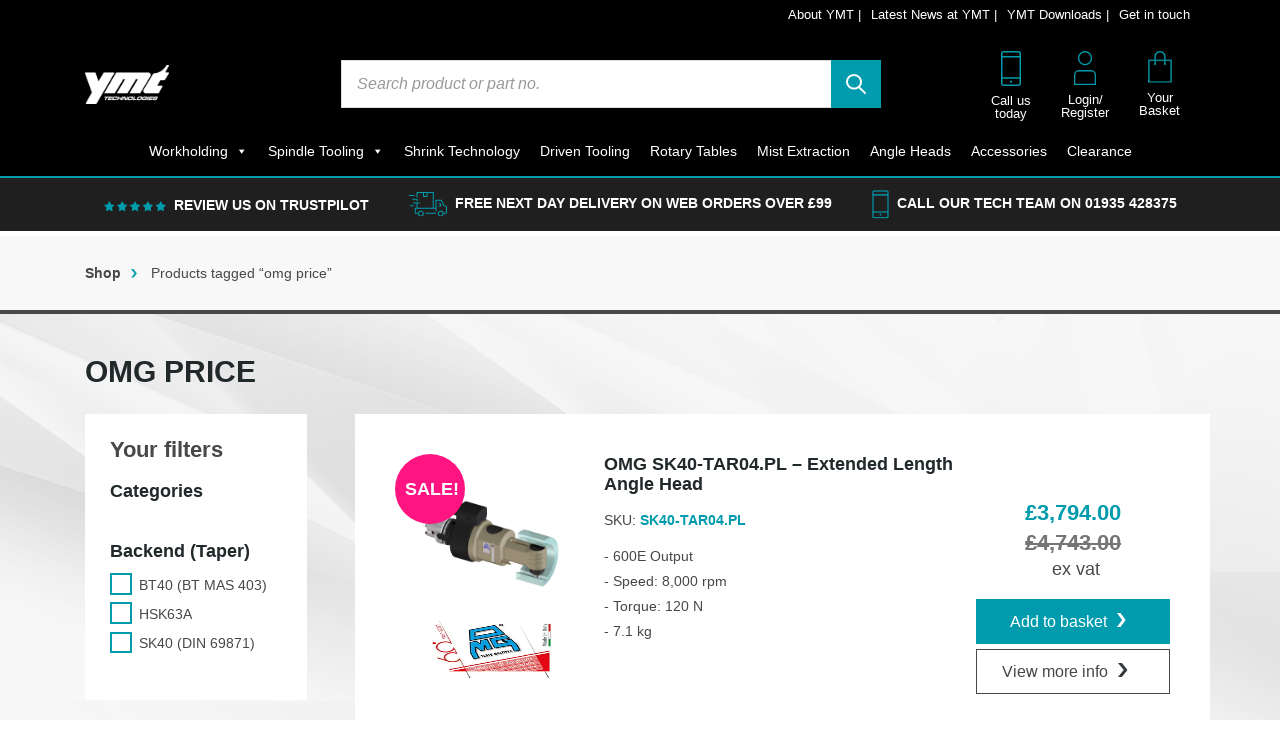

--- FILE ---
content_type: text/html; charset=UTF-8
request_url: https://ymttooling.co.uk/product-tag/omg-price/
body_size: 70141
content:
<!doctype html><html lang="en-GB"><head><script data-no-optimize="1">var litespeed_docref=sessionStorage.getItem("litespeed_docref");litespeed_docref&&(Object.defineProperty(document,"referrer",{get:function(){return litespeed_docref}}),sessionStorage.removeItem("litespeed_docref"));</script> <meta charset="UTF-8"><meta name="viewport" content="width=device-width, initial-scale=1"><link rel="profile" href="https://gmpg.org/xfn/11"><meta name='robots' content='index, follow, max-image-preview:large, max-snippet:-1, max-video-preview:-1' /><style>img:is([sizes="auto" i], [sizes^="auto," i]) { contain-intrinsic-size: 3000px 1500px }</style> <script id="cookieyes" type="litespeed/javascript" data-src="https://cdn-cookieyes.com/client_data/31048850ce7cc660d33023b3/script.js"></script> <title>omg price Archives - YMT Technologies | Tooling &amp; Workholding Shop</title><link rel="canonical" href="https://ymttooling.co.uk/product-tag/omg-price/" /><meta property="og:locale" content="en_GB" /><meta property="og:type" content="article" /><meta property="og:title" content="omg price Archives - YMT Technologies | Tooling &amp; Workholding Shop" /><meta property="og:url" content="https://ymttooling.co.uk/product-tag/omg-price/" /><meta property="og:site_name" content="YMT Technologies | Tooling &amp; Workholding Shop" /><meta name="twitter:card" content="summary_large_image" /><meta name="twitter:site" content="@YMTTechnologies" /> <script type="application/ld+json" class="yoast-schema-graph">{"@context":"https://schema.org","@graph":[{"@type":"CollectionPage","@id":"https://ymttooling.co.uk/product-tag/omg-price/","url":"https://ymttooling.co.uk/product-tag/omg-price/","name":"omg price Archives - YMT Technologies | Tooling &amp; Workholding Shop","isPartOf":{"@id":"https://ymttooling.co.uk/#website"},"primaryImageOfPage":{"@id":"https://ymttooling.co.uk/product-tag/omg-price/#primaryimage"},"image":{"@id":"https://ymttooling.co.uk/product-tag/omg-price/#primaryimage"},"thumbnailUrl":"https://ymttooling.co.uk/wp-content/uploads/2020/09/angelheads-category-tar.p.jpg","breadcrumb":{"@id":"https://ymttooling.co.uk/product-tag/omg-price/#breadcrumb"},"inLanguage":"en-GB"},{"@type":"ImageObject","inLanguage":"en-GB","@id":"https://ymttooling.co.uk/product-tag/omg-price/#primaryimage","url":"https://ymttooling.co.uk/wp-content/uploads/2020/09/angelheads-category-tar.p.jpg","contentUrl":"https://ymttooling.co.uk/wp-content/uploads/2020/09/angelheads-category-tar.p.jpg","width":800,"height":800,"caption":"OMG SK40-TAR04.PL– Extended Length Angle Head with interchangeable back ends benefits customers with large cost savings for maximum profit."},{"@type":"BreadcrumbList","@id":"https://ymttooling.co.uk/product-tag/omg-price/#breadcrumb","itemListElement":[{"@type":"ListItem","position":1,"name":"Home","item":"https://ymttooling.co.uk/"},{"@type":"ListItem","position":2,"name":"omg price"}]},{"@type":"WebSite","@id":"https://ymttooling.co.uk/#website","url":"https://ymttooling.co.uk/","name":"YMT Technologies | Tooling &amp; Workholding Shop","description":"Market leading Tooling &amp; Workholding solutions","publisher":{"@id":"https://ymttooling.co.uk/#organization"},"potentialAction":[{"@type":"SearchAction","target":{"@type":"EntryPoint","urlTemplate":"https://ymttooling.co.uk/?s={search_term_string}"},"query-input":{"@type":"PropertyValueSpecification","valueRequired":true,"valueName":"search_term_string"}}],"inLanguage":"en-GB"},{"@type":"Organization","@id":"https://ymttooling.co.uk/#organization","name":"YMT Technologies","alternateName":"YMT Tooling","url":"https://ymttooling.co.uk/","logo":{"@type":"ImageObject","inLanguage":"en-GB","@id":"https://ymttooling.co.uk/#/schema/logo/image/","url":"https://ymttooling.co.uk/wp-content/uploads/2023/01/ymt-logo-white.png","contentUrl":"https://ymttooling.co.uk/wp-content/uploads/2023/01/ymt-logo-white.png","width":420,"height":196,"caption":"YMT Technologies"},"image":{"@id":"https://ymttooling.co.uk/#/schema/logo/image/"},"sameAs":["https://www.facebook.com/ymttechnologies","https://x.com/YMTTechnologies","https://www.instagram.com/ymttechnologiesltd/","https://www.linkedin.com/company/ymt-technologies-ltd/posts/","https://www.pinterest.co.uk/YMTTechnologies/","https://www.youtube.com/channel/UCNGVwovklX940GyDTINdE7g"]}]}</script> <link rel='dns-prefetch' href='//www.googletagmanager.com' /><link rel='dns-prefetch' href='//pagead2.googlesyndication.com' /><link rel="alternate" type="application/rss+xml" title="YMT Technologies | Tooling &amp; Workholding Shop &raquo; Feed" href="https://ymttooling.co.uk/feed/" /><link rel="alternate" type="application/rss+xml" title="YMT Technologies | Tooling &amp; Workholding Shop &raquo; Comments Feed" href="https://ymttooling.co.uk/comments/feed/" /><link rel="alternate" type="application/rss+xml" title="YMT Technologies | Tooling &amp; Workholding Shop &raquo; omg price Tag Feed" href="https://ymttooling.co.uk/product-tag/omg-price/feed/" /><style id="litespeed-ccss">ul{box-sizing:border-box}:root{--wp--preset--font-size--normal:16px;--wp--preset--font-size--huge:42px}.screen-reader-text{clip:rect(1px,1px,1px,1px);word-wrap:normal!important;border:0;-webkit-clip-path:inset(50%);clip-path:inset(50%);height:1px;margin:-1px;overflow:hidden;padding:0;position:absolute;width:1px}.screen-reader-text{border:0;clip:rect(1px,1px,1px,1px);-webkit-clip-path:inset(50%);clip-path:inset(50%);height:1px;margin:-1px;overflow:hidden;overflow-wrap:normal!important;word-wrap:normal!important;padding:0;position:absolute!important;width:1px}body{--wp--preset--color--black:#000;--wp--preset--color--cyan-bluish-gray:#abb8c3;--wp--preset--color--white:#fff;--wp--preset--color--pale-pink:#f78da7;--wp--preset--color--vivid-red:#cf2e2e;--wp--preset--color--luminous-vivid-orange:#ff6900;--wp--preset--color--luminous-vivid-amber:#fcb900;--wp--preset--color--light-green-cyan:#7bdcb5;--wp--preset--color--vivid-green-cyan:#00d084;--wp--preset--color--pale-cyan-blue:#8ed1fc;--wp--preset--color--vivid-cyan-blue:#0693e3;--wp--preset--color--vivid-purple:#9b51e0;--wp--preset--gradient--vivid-cyan-blue-to-vivid-purple:linear-gradient(135deg,rgba(6,147,227,1) 0%,#9b51e0 100%);--wp--preset--gradient--light-green-cyan-to-vivid-green-cyan:linear-gradient(135deg,#7adcb4 0%,#00d082 100%);--wp--preset--gradient--luminous-vivid-amber-to-luminous-vivid-orange:linear-gradient(135deg,rgba(252,185,0,1) 0%,rgba(255,105,0,1) 100%);--wp--preset--gradient--luminous-vivid-orange-to-vivid-red:linear-gradient(135deg,rgba(255,105,0,1) 0%,#cf2e2e 100%);--wp--preset--gradient--very-light-gray-to-cyan-bluish-gray:linear-gradient(135deg,#eee 0%,#a9b8c3 100%);--wp--preset--gradient--cool-to-warm-spectrum:linear-gradient(135deg,#4aeadc 0%,#9778d1 20%,#cf2aba 40%,#ee2c82 60%,#fb6962 80%,#fef84c 100%);--wp--preset--gradient--blush-light-purple:linear-gradient(135deg,#ffceec 0%,#9896f0 100%);--wp--preset--gradient--blush-bordeaux:linear-gradient(135deg,#fecda5 0%,#fe2d2d 50%,#6b003e 100%);--wp--preset--gradient--luminous-dusk:linear-gradient(135deg,#ffcb70 0%,#c751c0 50%,#4158d0 100%);--wp--preset--gradient--pale-ocean:linear-gradient(135deg,#fff5cb 0%,#b6e3d4 50%,#33a7b5 100%);--wp--preset--gradient--electric-grass:linear-gradient(135deg,#caf880 0%,#71ce7e 100%);--wp--preset--gradient--midnight:linear-gradient(135deg,#020381 0%,#2874fc 100%);--wp--preset--font-size--small:13px;--wp--preset--font-size--medium:20px;--wp--preset--font-size--large:36px;--wp--preset--font-size--x-large:42px;--wp--preset--spacing--20:.44rem;--wp--preset--spacing--30:.67rem;--wp--preset--spacing--40:1rem;--wp--preset--spacing--50:1.5rem;--wp--preset--spacing--60:2.25rem;--wp--preset--spacing--70:3.38rem;--wp--preset--spacing--80:5.06rem;--wp--preset--shadow--natural:6px 6px 9px rgba(0,0,0,.2);--wp--preset--shadow--deep:12px 12px 50px rgba(0,0,0,.4);--wp--preset--shadow--sharp:6px 6px 0px rgba(0,0,0,.2);--wp--preset--shadow--outlined:6px 6px 0px -3px rgba(255,255,255,1),6px 6px rgba(0,0,0,1);--wp--preset--shadow--crisp:6px 6px 0px rgba(0,0,0,1)}.wpcf7 .screen-reader-response{position:absolute;overflow:hidden;clip:rect(1px,1px,1px,1px);clip-path:inset(50%);height:1px;width:1px;margin:-1px;padding:0;border:0;word-wrap:normal!important}.wpcf7 form .wpcf7-response-output{margin:2em .5em 1em;padding:.2em 1em;border:2px solid #00a0d2}.wpcf7 form.init .wpcf7-response-output{display:none}.wpcf7-form-control-wrap{position:relative}.wpcf7 input[type=email]{direction:ltr}.owl-carousel{position:relative}.owl-carousel{display:none;width:100%;z-index:1}:root{--woocommerce:#a46497;--wc-green:#7ad03a;--wc-red:#a00;--wc-orange:#ffba00;--wc-blue:#2ea2cc;--wc-primary:#a46497;--wc-primary-text:#fff;--wc-secondary:#ebe9eb;--wc-secondary-text:#515151;--wc-highlight:#77a464;--wc-highligh-text:#fff;--wc-content-bg:#fff;--wc-subtext:#767676}.woocommerce img,.woocommerce-page img{height:auto;max-width:100%}@media only screen and (max-width:768px){:root{--woocommerce:#a46497;--wc-green:#7ad03a;--wc-red:#a00;--wc-orange:#ffba00;--wc-blue:#2ea2cc;--wc-primary:#a46497;--wc-primary-text:#fff;--wc-secondary:#ebe9eb;--wc-secondary-text:#515151;--wc-highlight:#77a464;--wc-highligh-text:#fff;--wc-content-bg:#fff;--wc-subtext:#767676}}:root{--woocommerce:#a46497;--wc-green:#7ad03a;--wc-red:#a00;--wc-orange:#ffba00;--wc-blue:#2ea2cc;--wc-primary:#a46497;--wc-primary-text:#fff;--wc-secondary:#ebe9eb;--wc-secondary-text:#515151;--wc-highlight:#77a464;--wc-highligh-text:#fff;--wc-content-bg:#fff;--wc-subtext:#767676}.screen-reader-text{clip:rect(1px,1px,1px,1px);height:1px;overflow:hidden;position:absolute!important;width:1px;word-wrap:normal!important}.woocommerce .woocommerce-breadcrumb{margin:0 0 1em;padding:0;font-size:.92em;color:#767676}.woocommerce .woocommerce-breadcrumb:after,.woocommerce .woocommerce-breadcrumb:before{content:" ";display:table}.woocommerce .woocommerce-breadcrumb:after{clear:both}.woocommerce .woocommerce-breadcrumb a{color:#767676}.woocommerce div.product{margin-bottom:0;position:relative}.woocommerce div.product span.price{color:#77a464;font-size:1.25em}.woocommerce a.button{font-size:100%;margin:0;line-height:1;position:relative;text-decoration:none;overflow:visible;padding:.618em 1em;font-weight:700;border-radius:3px;left:auto;color:#515151;background-color:#ebe9eb;border:0;display:inline-block;background-image:none;box-shadow:none;text-shadow:none}.dgwt-wcas-search-wrapp{position:relative;line-height:100%;display:block;color:#444;min-width:230px;width:100%;text-align:left;margin:0 auto;-webkit-box-sizing:border-box;-moz-box-sizing:border-box;box-sizing:border-box}.dgwt-wcas-search-wrapp *{-webkit-box-sizing:border-box;-moz-box-sizing:border-box;box-sizing:border-box}.dgwt-wcas-search-form{margin:0;padding:0;width:100%}input[type=search].dgwt-wcas-search-input{-webkit-box-shadow:none;box-shadow:none;margin:0;-webkit-appearance:textfield;text-align:left}[type=search].dgwt-wcas-search-input::-ms-clear{display:none}[type=search].dgwt-wcas-search-input::-webkit-search-decoration{-webkit-appearance:none}[type=search].dgwt-wcas-search-input::-webkit-search-cancel-button{display:none}button.dgwt-wcas-search-submit{position:relative}.dgwt-wcas-preloader{height:100%;position:absolute;right:0;top:0;width:40px;z-index:-1;background-repeat:no-repeat;background-position:right 15px center;background-size:auto 44%}.dgwt-wcas-voice-search{position:absolute;right:0;top:0;height:100%;width:40px;z-index:1;opacity:.5;align-items:center;justify-content:center;display:none}.screen-reader-text{clip:rect(1px,1px,1px,1px);height:1px;overflow:hidden;position:absolute!important;width:1px}.dgwt-wcas-sf-wrapp:after,.dgwt-wcas-sf-wrapp:before{content:"";display:table}.dgwt-wcas-sf-wrapp:after{clear:both}.dgwt-wcas-sf-wrapp{zoom:1;width:100%;max-width:100vw;margin:0;position:relative;background:0 0}.dgwt-wcas-sf-wrapp input[type=search].dgwt-wcas-search-input{width:100%;height:40px;font-size:14px;line-height:100%;padding:10px 15px;margin:0;background:#fff;border:1px solid #ddd;border-radius:3px;-webkit-border-radius:3px;-webkit-appearance:none;box-sizing:border-box}.dgwt-wcas-sf-wrapp input[type=search].dgwt-wcas-search-input::-webkit-input-placeholder{color:#999;font-weight:400;font-style:italic;line-height:normal}.dgwt-wcas-sf-wrapp input[type=search].dgwt-wcas-search-input:-moz-placeholder{color:#999;font-weight:400;font-style:italic;line-height:normal}.dgwt-wcas-sf-wrapp input[type=search].dgwt-wcas-search-input::-moz-placeholder{color:#999;font-weight:400;font-style:italic;line-height:normal}.dgwt-wcas-sf-wrapp input[type=search].dgwt-wcas-search-input:-ms-input-placeholder{color:#999;font-weight:400;font-style:italic;line-height:normal}.dgwt-wcas-sf-wrapp button.dgwt-wcas-search-submit{overflow:visible;position:absolute;border:0;padding:0 15px;margin:0;height:40px;min-width:50px;width:auto;line-height:100%;min-height:100%;right:0;left:auto;top:0;bottom:auto;color:#fff;text-transform:uppercase;background-color:#333;border-radius:0 2px 2px 0;-webkit-border-radius:0 2px 2px 0;text-shadow:0 -1px 0 rgba(0,0,0,.3);-webkit-box-shadow:none;box-shadow:none;-webkit-appearance:none}.dgwt-wcas-sf-wrapp .dgwt-wcas-search-submit:before{content:'';position:absolute;border-width:8px 8px 8px 0;border-style:solid solid solid none;border-color:transparent #333;top:12px;left:-6px}.dgwt-wcas-sf-wrapp .dgwt-wcas-search-submit::-moz-focus-inner{border:0;padding:0}html{line-height:1.15;-webkit-text-size-adjust:100%}body{margin:0}h1{font-size:2em;margin:.67em 0}a{background-color:transparent}strong{font-weight:bolder}img{border-style:none}button,input{font-family:inherit;font-size:100%;line-height:1.15;margin:0}button,input{overflow:visible}button{text-transform:none}button,[type=submit]{-webkit-appearance:button}button::-moz-focus-inner,[type=submit]::-moz-focus-inner{border-style:none;padding:0}button:-moz-focusring,[type=submit]:-moz-focusring{outline:1px dotted ButtonText}[type=checkbox]{box-sizing:border-box;padding:0}[type=search]{-webkit-appearance:textfield;outline-offset:-2px}[type=search]::-webkit-search-decoration{-webkit-appearance:none}::-webkit-file-upload-button{-webkit-appearance:button;font:inherit}body,button,input{color:#404040;font-family:sans-serif;font-size:16px;font-size:1rem;line-height:1.5}h1,h2,h3,h4{clear:both}p{margin-bottom:1.5em}i{font-style:italic}html{box-sizing:border-box}*,*:before,*:after{box-sizing:inherit}body{background:#fff}ul{margin:0 0 1.5em 3em}ul{list-style:disc}img{height:auto;max-width:100%}button{border:1px solid;border-color:#ccc #ccc #bbb;border-radius:3px;background:#e6e6e6;color:rgba(0,0,0,.8);font-size:12px;font-size:.75rem;line-height:1;padding:.6em 1em .4em}input[type=text],input[type=email],input[type=search]{color:#666;border:1px solid #ccc;border-radius:3px;padding:3px}a{color:#4169e1}a:visited{color:purple}.screen-reader-text{border:0;clip:rect(1px,1px,1px,1px);clip-path:inset(50%);height:1px;margin:-1px;overflow:hidden;padding:0;position:absolute!important;width:1px;word-wrap:normal!important}.site-header:before,.site-header:after{content:"";display:table;table-layout:fixed}.site-header:after{clear:both}.sticky{display:block}.custom-logo-link{display:inline-block}:root{--blue:#007bff;--indigo:#6610f2;--purple:#6f42c1;--pink:#e83e8c;--red:#dc3545;--orange:#fd7e14;--yellow:#ffc107;--green:#28a745;--teal:#20c997;--cyan:#17a2b8;--white:#fff;--gray:#6c757d;--gray-dark:#343a40;--primary:#007bff;--secondary:#6c757d;--success:#28a745;--info:#17a2b8;--warning:#ffc107;--danger:#dc3545;--light:#f8f9fa;--dark:#343a40;--breakpoint-xs:0;--breakpoint-sm:576px;--breakpoint-md:768px;--breakpoint-lg:992px;--breakpoint-xl:1200px;--font-family-sans-serif:-apple-system,BlinkMacSystemFont,"Segoe UI",Roboto,"Helvetica Neue",Arial,sans-serif,"Apple Color Emoji","Segoe UI Emoji","Segoe UI Symbol";--font-family-monospace:SFMono-Regular,Menlo,Monaco,Consolas,"Liberation Mono","Courier New",monospace}*,:after,:before{-webkit-box-sizing:border-box;box-sizing:border-box}html{font-family:sans-serif;line-height:1.15;-webkit-text-size-adjust:100%;-ms-text-size-adjust:100%;-ms-overflow-style:scrollbar}@-ms-viewport{width:device-width}aside,header,main,nav,section{display:block}body{margin:0;font-family:-apple-system,BlinkMacSystemFont,Segoe UI,Roboto,Helvetica Neue,Arial,sans-serif;font-size:1rem;font-weight:400;line-height:1.5;color:#212529;background-color:#fff}h1,h2,h3,h4{margin-top:0;margin-bottom:.5rem}p{margin-top:0;margin-bottom:1rem}ul{margin-bottom:1rem}ul{margin-top:0}strong{font-weight:bolder}a{color:#007bff;background-color:transparent;-webkit-text-decoration-skip:objects}img{border-style:none}label{display:inline-block;margin-bottom:.5rem}button{border-radius:0}button,input{margin:0;font-family:inherit;font-size:inherit;line-height:inherit}button,input{overflow:visible}button{text-transform:none}[type=submit],button{-webkit-appearance:button}[type=submit]::-moz-focus-inner,button::-moz-focus-inner{padding:0;border-style:none}input[type=checkbox]{-webkit-box-sizing:border-box;box-sizing:border-box;padding:0}[type=search]{outline-offset:-2px;-webkit-appearance:none}[type=search]::-webkit-search-cancel-button,[type=search]::-webkit-search-decoration{-webkit-appearance:none}::-webkit-file-upload-button{font:inherit;-webkit-appearance:button}h1,h2,h3,h4{margin-bottom:.5rem;font-family:inherit;font-weight:500;line-height:1.2;color:inherit}h1{font-size:2.5rem}h2{font-size:2rem}h3{font-size:1.75rem}h4{font-size:1.5rem}.container{width:100%;padding-right:15px;padding-left:15px;margin-right:auto;margin-left:auto}@media (min-width:576px){.container{max-width:540px}}@media (min-width:768px){.container{max-width:720px}}@media (min-width:992px){.container{max-width:960px}}@media (min-width:1200px){.container{max-width:1140px}}.container-fluid{width:100%;padding-right:15px;padding-left:15px;margin-right:auto;margin-left:auto}.row{display:-ms-flexbox;display:-webkit-box;display:flex;-ms-flex-wrap:wrap;flex-wrap:wrap;margin-right:-15px;margin-left:-15px}.col-5,.col-6,.col-7,.col-12,.col-auto,.col-lg,.col-lg-3,.col-lg-4,.col-lg-5,.col-lg-9,.col-md-2,.col-md-4,.col-md-6,.col-sm-5,.col-sm-6,.col-xl-3,.col-xl-6{position:relative;width:100%;min-height:1px;padding-right:15px;padding-left:15px}.col-auto{-ms-flex:0 0 auto;-webkit-box-flex:0;flex:0 0 auto;width:auto;max-width:none}.col-5{-ms-flex:0 0 41.666667%;-webkit-box-flex:0;flex:0 0 41.666667%;max-width:41.666667%}.col-6{-ms-flex:0 0 50%;-webkit-box-flex:0;flex:0 0 50%;max-width:50%}.col-7{-ms-flex:0 0 58.333333%;-webkit-box-flex:0;flex:0 0 58.333333%;max-width:58.333333%}.col-12{-ms-flex:0 0 100%;-webkit-box-flex:0;flex:0 0 100%;max-width:100%}@media (min-width:576px){.col-sm-5{-ms-flex:0 0 41.666667%;-webkit-box-flex:0;flex:0 0 41.666667%;max-width:41.666667%}.col-sm-6{-ms-flex:0 0 50%;-webkit-box-flex:0;flex:0 0 50%;max-width:50%}}@media (min-width:768px){.col-md-2{-ms-flex:0 0 16.666667%;-webkit-box-flex:0;flex:0 0 16.666667%;max-width:16.666667%}.col-md-4{-ms-flex:0 0 33.333333%;-webkit-box-flex:0;flex:0 0 33.333333%;max-width:33.333333%}.col-md-6{-ms-flex:0 0 50%;-webkit-box-flex:0;flex:0 0 50%;max-width:50%}.offset-md-0{margin-left:0}}@media (min-width:992px){.col-lg{-ms-flex-preferred-size:0;flex-basis:0;-ms-flex-positive:1;-webkit-box-flex:1;flex-grow:1;max-width:100%}.col-lg-3{-ms-flex:0 0 25%;-webkit-box-flex:0;flex:0 0 25%;max-width:25%}.col-lg-4{-ms-flex:0 0 33.333333%;-webkit-box-flex:0;flex:0 0 33.333333%;max-width:33.333333%}.col-lg-5{-ms-flex:0 0 41.666667%;-webkit-box-flex:0;flex:0 0 41.666667%;max-width:41.666667%}.col-lg-9{-ms-flex:0 0 75%;-webkit-box-flex:0;flex:0 0 75%;max-width:75%}}@media (min-width:1200px){.col-xl-3{-ms-flex:0 0 25%;-webkit-box-flex:0;flex:0 0 25%;max-width:25%}.col-xl-6{-ms-flex:0 0 50%;-webkit-box-flex:0;flex:0 0 50%;max-width:50%}}.btn-primary{color:#fff;background-color:#007bff;border-color:#007bff}.btn-secondary{color:#fff;background-color:#6c757d;border-color:#6c757d}.fade:not(.show){opacity:0}.modal{overflow:hidden}.modal{position:fixed;top:0;right:0;bottom:0;left:0;z-index:1050;display:none;outline:0}.modal-dialog{position:relative;width:auto;margin:.5rem}.modal.fade .modal-dialog{-webkit-transform:translateY(-25%);transform:translateY(-25%)}.modal-dialog-centered{display:-ms-flexbox;display:-webkit-box;display:flex;-ms-flex-align:center;-webkit-box-align:center;align-items:center;min-height:calc(100% - 1rem)}.modal-content{position:relative;display:-ms-flexbox;display:-webkit-box;display:flex;-ms-flex-direction:column;-webkit-box-orient:vertical;-webkit-box-direction:normal;flex-direction:column;width:100%;background-color:#fff;background-clip:padding-box;border:1px solid rgba(0,0,0,.2);border-radius:.3rem;outline:0}.modal-body{position:relative;-ms-flex:1 1 auto;-webkit-box-flex:1;flex:1 1 auto;padding:1rem}@media (min-width:576px){.modal-dialog{max-width:500px;margin:1.75rem auto}.modal-dialog-centered{min-height:calc(100% - 3.5rem)}}.bg-dark{background-color:#343a40!important}.d-none{display:none!important}.d-inline-block{display:inline-block!important}.d-block{display:block!important}@media (min-width:768px){.d-md-none{display:none!important}.d-md-block{display:block!important}}@media (min-width:992px){.d-lg-block{display:block!important}}.justify-content-center{-ms-flex-pack:center!important;-webkit-box-pack:center!important;justify-content:center!important}.align-items-center{-ms-flex-align:center!important;-webkit-box-align:center!important;align-items:center!important}.position-relative{position:relative!important}.m-0{margin:0!important}.ml-0{margin-left:0!important}.my-2{margin-top:.5rem!important}.mb-2,.my-2{margin-bottom:.5rem!important}.my-3{margin-top:1rem!important}.mb-3,.my-3{margin-bottom:1rem!important}.mb-4{margin-bottom:1.5rem!important}.p-0{padding:0!important}.py-2{padding-top:.5rem!important}.py-2{padding-bottom:.5rem!important}.mx-auto{margin-right:auto!important}.ml-auto,.mx-auto{margin-left:auto!important}@media (min-width:768px){.my-md-0{margin-top:0!important}.my-md-0{margin-bottom:0!important}}@media (min-width:992px){.mb-lg-0{margin-bottom:0!important}.pr-lg-5{padding-right:3rem!important}}.text-left{text-align:left!important}.text-right{text-align:right!important}.text-center{text-align:center!important}.text-uppercase{text-transform:uppercase!important}a,aside,body,div,form,h1,h2,h3,h4,header,html,i,img,label,li,nav,p,section,span,strong,ul{margin:0;padding:0;border:0;font-size:100%;font:inherit;vertical-align:baseline}aside,header,nav,section{display:block}body{line-height:1}ul{list-style:none}a,a:visited{color:inherit}.bg-dark{background:#1f1f1f!important}.bg-black{background:#000!important}.white,div.white{color:#fff}.black{color:#000!important}html{scroll-behavior:smooth}body{font-family:proxima-nova,Arial,Helvetica,Sans-Serif;font-style:normal;color:#484848;font-weight:300;text-align:left;width:100%;background:#fff;margin:0 auto}.content-area{margin-top:40px}a{text-decoration:none;color:inherit}img{vertical-align:middle}ul{list-style:disc;padding-left:20px}ul li{margin-bottom:.5rem}.modal{background:rgba(0,0,0,.4)}.modal-dialog{max-width:1000px}@media (min-width:768px){body{border:0}}@media (min-width:1400px){.container{max-width:1340px}}h1,h2,h3,h4{font-family:proxima-nova,Arial,Helvetica,Sans-Serif;color:#21292b}h1{line-height:22px;font-size:20px;font-weight:600;margin-bottom:0}h2{font-size:22px;font-weight:400}h3{font-size:25px;line-height:35px;margin-bottom:15px;font-weight:600}strong{font-weight:700}p{font-size:14px;line-height:24px;margin-bottom:20px;font-weight:200}@media (min-width:500px){p{font-size:16px}h1{font-size:20px}}@media (min-width:768px){h1{font-size:22px}h1,p{line-height:26px}p{font-size:18px}}@media (min-width:992px){h1{line-height:36px}h1,h2{font-size:30px}h2{line-height:35px}}.btn-primary,.btn-secondary{display:-webkit-inline-box;display:-ms-inline-flexbox;display:inline-flex;-webkit-box-align:center;-ms-flex-align:center;align-items:center;padding:15px 30px;text-align:center;font-weight:500;color:#fff;background:#009bac;border:none;font-size:16px;margin-top:20px;border-radius:0;position:relative}.btn-primary:after,.btn-secondary:after{content:url(/wp-content/themes/ymt/assets/img/after-arrow.svg);margin:0 10px;height:18px}.btn-secondary{color:#484848;background:0 0;border:1px solid #484848;padding:15px 30px;max-width:200px;width:100%;max-height:45px;height:100%;display:-webkit-box;display:-ms-flexbox;display:flex}.btn-secondary:after{content:url(/wp-content/themes/ymt/assets/img/after-arrow-dark.svg)}.woocommerce a.button{font-size:20px;height:50px;width:60%;padding:0;font-weight:700;color:#515151;display:inline-block}.woocommerce a.button{display:inline-block;-webkit-box-align:center;-ms-flex-align:center;align-items:center;line-height:45px;text-align:center;font-weight:500;color:#fff;background:#009bac;border:none;font-size:16px;margin-top:0;border-radius:0;position:relative;max-width:200px;width:100%;max-height:45px;height:100%}.woocommerce a.button:visited{color:#fff!important}.woocommerce a.button:after{content:url(/wp-content/themes/ymt/assets/img/after-arrow.svg)!important;margin:0 10px!important;height:18px!important}@media (min-width:576px){.btn-secondary{padding:15px 10px}}@media (min-width:768px){.btn-secondary{padding:15px 25px}}@media (min-width:992px){.btn-primary,.btn-secondary{font-size:16px;padding:15px 25px}}i{display:inline-block}.sticky{position:-webkit-sticky;position:sticky;top:0;width:100%;z-index:9999;background:#000;padding-top:1rem}.page-nav ul li{margin:0 5px}.page-nav,.site-branding{padding:0;position:relative}.site-branding .logo a{width:auto;display:block}.site-branding .logo a img{max-width:160px;width:100%}.page-nav ul,.site-branding ul{list-style:none;padding-left:0;width:100%;display:-webkit-box;display:-ms-flexbox;display:flex}.page-nav ul li,.site-branding ul li{margin-bottom:0;font-size:13px;font-weight:300;color:#fff}.page-nav ul li a:after,.site-branding ul li a:after{content:"";display:block;margin:auto;margin-top:4px;height:2px;width:0;background:0 0}.header-2{padding:12px 0}.header-2 ul.usp-icons{width:100%;overflow-x:scroll;overflow-y:hidden;list-style:none;padding:0;margin:0;display:-webkit-box;-webkit-box-align:center;-ms-flex-align:center;align-items:center;-webkit-box-pack:center;-ms-flex-pack:center;justify-content:center;font-size:14px}.header-2 ul.usp-icons li{white-space:nowrap;margin:0 20px}.custom-logo-link{max-width:130px}.dgwt-wcas-sf-wrapp .dgwt-wcas-search-submit:before{display:none}.dgwt-wcas-sf-wrapp button.dgwt-wcas-search-submit{text-shadow:none;text-indent:-9999px;background-color:#009bac!important;background-image:url(/wp-content/themes/ymt/assets/img/search.svg);background-repeat:no-repeat;background-position:50% 50%;width:50px;border-top-left-radius:0;border-bottom-left-radius:0;border-top-right-radius:0;border-bottom-right-radius:0}.dgwt-wcas-sf-wrapp input[type=search].dgwt-wcas-search-input{border-radius:0;height:48px;font-size:16px}.dgwt-wcas-search-wrapp{max-width:100%!important}.nav-sections{-webkit-overflow-scrolling:touch;height:100%;left:-80%;overflow:auto;position:fixed;top:0;width:80%;z-index:9999;background:#fff}.nav-sections .nav-sections-items{position:relative;z-index:999999!important;text-align:center;padding:30px}.nav-sections .nav-sections-items img{width:50%}section.breadcrumbs{background-color:#f7f7f7}.contact-block{padding:40px 0 20px}@media (min-width:768px){.contact-block{padding:40px 0}}@media (min-width:992px){.contact-block{padding:60px 0 40px}}.affiliations .slide{background-color:#fff;display:-webkit-box;display:-ms-flexbox;display:flex;-webkit-box-pack:center;-ms-flex-pack:center;justify-content:center}.affiliations .slide img{mix-blend-mode:multiply;width:auto!important;filter:greyscale(1);-webkit-filter:grayscale(100%)}.contact-block div.wpcf7{padding-top:0}.contact-block input[type=email],.contact-block input[type=text]{font-size:12px;background:#f8f8f8;padding:15px;margin:5px 0;border:1px solid #f8f8f8;width:100%;max-height:200px;max-width:100%;opacity:1!important;font-weight:300;border-radius:0!important;height:55px;line-height:22px!important}.contact-block ::-webkit-input-placeholder{color:#535353;opacity:1!important}.contact-block ::-moz-placeholder{color:#535353;opacity:1!important}.contact-block :-ms-input-placeholder{color:#535353;opacity:1!important}.contact-block :-moz-placeholder{color:#535353;opacity:1!important}@media (min-width:500px){.contact-block input[type=email],.contact-block input[type=text]{font-size:14px}}@media (min-width:768px){.contact-block input[type=email],.contact-block input[type=text]{font-size:15px}}.owl-carousel{width:100%;position:relative;z-index:1}.search-block{display:-webkit-box;display:-ms-flexbox;display:flex;-webkit-box-pack:center;-ms-flex-pack:center;justify-content:center}section.breadcrumbs{background-color:#f8f8f8;margin-top:5px;padding:30px 0}section.breadcrumbs .content-area{margin-top:0}section.breadcrumbs .content-area .woocommerce-breadcrumb{color:#484848;margin:0;font-size:14px}section.breadcrumbs .content-area .woocommerce-breadcrumb a{color:#484848}section.breadcrumbs .content-area .woocommerce-breadcrumb a:first-child{font-weight:600}section.breadcrumbs .content-area .woocommerce-breadcrumb .delimiter{display:-webkit-inline-box;display:-ms-inline-flexbox;display:inline-flex;padding:0 10px;color:#009bac}.help{background:#000;width:100%;padding:10px;font-size:17px;line-height:20px;color:#fff}.help p{margin-bottom:0}.help .need-help{color:#009bac}.sampleModal{background:rgba(0,0,0,.6)}.sampleModal .modal-dialog{max-width:600px;-webkit-transform:translateY(-50%);transform:translateY(-50%);top:50%}.sampleModal .modal-dialog .modal-content{position:relative;width:480px;-webkit-box-align:center;-ms-flex-align:center;align-items:center}.sampleModal .modal-dialog .modal-content .modal-body{padding:30px;width:350px;height:610px;display:-webkit-box;display:-ms-flexbox;display:flex;-webkit-box-align:center;-ms-flex-align:center;align-items:center;-webkit-box-pack:center;-ms-flex-pack:center;justify-content:center}.sampleModal .modal-dialog .modal-content .modal-body .contact-block{padding:0}.sampleModal .modal-dialog .modal-content .modal-body h3{margin-bottom:5px}.sampleModal .modal-dialog .modal-content .modal-body p{margin-bottom:40px}@media (min-width:768px){.sampleModal{background:rgba(0,0,0,.6)}.sampleModal .modal-dialog .modal-content{width:600px}.sampleModal .modal-dialog .modal-content .modal-body{padding:60px;width:600px;height:600px}.sampleModal .modal-dialog .modal-content input{width:80%}}#trigger_cf{display:none}.category-page{background-color:#f8f8f8;padding:40px 0}.category-page .page-title{color:#009bac;margin-bottom:20px}.archive .affiliations .slide{background:#fff;width:190px;height:90px;padding:10px;display:-webkit-box;display:-ms-flexbox;display:flex;-webkit-box-align:center;-ms-flex-align:center;align-items:center}.archive .affiliations .slide img{height:40px;-o-object-fit:cover;object-fit:cover}.archive .sku,.archive .sku_wrapper{font-size:14px;line-height:20px}.archive .sku{color:#009bac;font-weight:600}.archive ul{margin:0;padding-left:0}.archive .product-col-12{background-color:#fff;padding:10px;margin-bottom:30px}.archive .product-col-12 h2{font-size:14px;line-height:18px;font-weight:600}.archive .product-col-12 .brand-icon img{max-width:120px;max-height:60px;width:100%}.archive .product-col-12 .product-content{max-height:190px;overflow:hidden}.archive .pricing-wrapper a{margin-top:5px;margin-left:auto;margin-right:auto;text-align:center}.archive .info-btn{margin-top:15px}.woocommerce div.product span.price{color:#009bac;font-weight:600;margin-bottom:15px;display:block}.tax-brands .category-page .page-title{margin-bottom:0}img.attachment-woocommerce_thumbnail.size-woocommerce_thumbnail{max-height:200px!important;height:auto;width:auto;-o-object-fit:contain;object-fit:contain}.tax-brands .category-page{border-top:4px solid #fff!important}.tax-brands .category-page .page-title{margin-bottom:20px}@media (min-width:768px){.archive .product-col-12{padding:20px}.archive .product-col-12 h2{font-size:16px;line-height:20px}.category-page{background-image:url(/wp-content/themes/ymt/assets/img/cat-bg.jpg);background-position:top;background-repeat:no-repeat;background-size:100% auto}}@media (min-width:992px){.archive .product-col-12{max-height:320px;min-height:320px;padding:40px}.archive .product-col-12 h2{font-size:18px}.archive .pricing-wrapper{position:absolute;bottom:0}.woocommerce div.product span.price{float:none}.sku,.sku_wrapper{font-size:17px;line-height:25px}}@media (min-width:1199px){.tax-brands .category-page .product a h2{font-size:16px}}.sidebar-products{padding:25px;background:#fff}.sidebar-products p.filter-title{font-size:22px;line-height:22px;font-weight:600;margin-bottom:10px}.sidebar-products .prdctfltr_wc{margin-bottom:0}.sidebar-products .prdctfltr_wc .prdctfltr_woocommerce_ordering{margin:0}.sidebar-products .prdctfltr_wc .prdctfltr_woocommerce_ordering .prdctfltr_filter{padding:0}.sidebar-products .prdctfltr_wc .prdctfltr_woocommerce_ordering .prdctfltr_filter label{font-size:14px;line-height:18px}.sidebar-products .prdctfltr_wc .prdctfltr_woocommerce_ordering .prdctfltr_filter label>span:after{display:none}.sidebar-products .prdctfltr_wc .prdctfltr_woocommerce_ordering .prdctfltr_filter label>span:before{display:inline-block;width:1.25em;height:1.25em;background:#fff;border:2px solid #009bac;margin-top:.125em;margin-right:.5em!important;content:" ";text-align:center;line-height:1.25em}.sidebar-products .prdctfltr_wc .prdctfltr_woocommerce_ordering .prdctfltr_filter h4{font-size:18px;line-height:20px;font-weight:600;margin-bottom:10px;margin-top:10px}.sidebar-products .prdctfltr_add_scroll{margin-bottom:0!important}.prdctfltr_wc{position:relative;clear:both}.prdctfltr_wc:before,.prdctfltr_wc:after{content:'';display:table;clear:both}.prdctfltr_wc a{text-decoration:none;outline:none}.prdctfltr_wc .prdctfltr_woocommerce_ordering{position:relative;margin-left:-10px;margin-right:-10px}.prdctfltr_wc .prdctfltr_filter_inner{padding:0}.prdctfltr_wc .prdctfltr_filter{position:relative;float:left;display:block;padding-left:10px;padding-right:10px;padding-bottom:10px;box-sizing:border-box}.prdctfltr_wc .prdctfltr_add_inputs{display:none}.prdctfltr_wc.prdctfltr_mobile{display:none}.prdctfltr_filter_inner:before,.prdctfltr_filter_inner:after{content:'';display:table;clear:both}.prdctfltr_woocommerce.prdctfltr_wc.prdctfltr_always_visible .prdctfltr_woocommerce_ordering{display:block}.prdctfltr_filter label{display:block;font-size:14px;line-height:24px}.prdctfltr_wc .prdctfltr_woocommerce_ordering .prdctfltr_filter label>span{position:relative}.prdctfltr_wc.prdctfltr_checkbox .prdctfltr_filter label>span:before{content:'';display:inline-block;width:9px;height:9px;padding:0;border:1px double #ccc;margin-top:3px;margin-bottom:6px;margin-right:12px;vertical-align:middle;box-sizing:content-box;background-color:#fff}.prdctfltr_wc.prdctfltr_checkbox .prdctfltr_filter label>span:before{content:'';display:inline-block;width:9px;height:9px;padding:0;border:1px double #ccc;margin-top:3px;margin-bottom:6px;margin-right:12px;vertical-align:middle;box-sizing:content-box;background-color:#fff}.prdctfltr_wc .prdctfltr_filter input[type=checkbox]{position:absolute;width:0;height:0;overflow:hidden;z-index:-1;left:-99999px}.prdctfltr-down{display:none}.prdctfltr_wc .prdctfltr_buttons{margin-top:1em;margin-bottom:1em;padding:0 10px 0}.prdctfltr_wc.pf_sidebar_right .prdctfltr_buttons{padding:0 20px 20px}.prdctfltr_wc.pf_sidebar_right .prdctfltr_woocommerce_ordering{position:fixed;top:0;left:0;width:320px;height:100%;background-color:#fff;overflow-y:auto;box-sizing:border-box;box-shadow:0 3px 15px rgba(0,0,0,.3);z-index:99999;transform:translateX(-320px);opacity:0}.prdctfltr_wc.pf_sidebar_right .prdctfltr_woocommerce_ordering{left:auto;right:0;transform:translateX(320px);padding-left:0}.prdctfltr_wc.pf_sidebar_right .prdctfltr_filter_wrapper{margin-bottom:0}.prdctfltr_wc.pf_sidebar_right .prdctfltr_filter_inner{padding:10px}.prdctfltr_columns_1 .prdctfltr_filter{width:100%}.prdctfltr_columns_1 .prdctfltr_filter:before,.prdctfltr_columns_1 .prdctfltr_filter:after{content:'';display:table;clear:both}.prdctfltr_wc_widget.prdctfltr_wc{position:relative}.prdctfltr_wc_widget.prdctfltr_wc .prdctfltr_filter_inner{overflow:visible}.prdctfltr_wc_widget.prdctfltr_wc .prdctfltr_filter{margin-bottom:20px}.prdctfltr_wc_widget.prdctfltr_wc .prdctfltr_filter:last-child{margin-bottom:0}.pf_adptv_default.prdctfltr_adoptive .pf_adoptive_hide{display:none!important}.prdctfltr_drill .prdctfltr_checkboxes .prdctfltr-plus{display:none}.prdctfltr_checkboxes .prdctfltr-plus{padding-left:6px;z-index:1;position:relative;float:right;font-size:15px;line-height:inherit;color:#aaa;max-height:24px}.prdctfltr_hierarchy_hide i.prdctfltr-plus{display:none}.prdctfltr_checkboxes .prdctfltr_sub{margin-left:.5em;display:none}.pfw-hidden-element{display:none!important}.prdctfltr_wc .prdctfltr_filter_title{display:flex;align-items:center;font-weight:600;font-size:16px}.prdctfltr_wc .prdctfltr_filter_title .prdctfltr_woocommerce_filter{display:flex;align-items:center;justify-content:center;font-size:24px;margin-right:.5em;width:1em;height:1em}.prdctfltr_wc .prdctfltr_filter_title>span.prdctfltr_woocommerce_filter_title{max-width:20em;overflow:hidden;white-space:nowrap;text-overflow:ellipsis}.prdctfltr_woocommerce_filter i{transform:scale(1)}.prdctfltr_count{display:inline-block;vertical-align:middle;margin-left:4px;height:14px;line-height:14px;font-size:10px;padding:0 2px;border:1px solid #aaa;color:#aaa;background-color:#fff;border-radius:2px;min-width:12px;text-align:center}[class^=prdctfltr-]:before,[class*=" prdctfltr-"]:before{font-family:"prdctfltr"!important;font-style:normal!important;font-weight:400!important;font-variant:normal!important;text-transform:none!important;vertical-align:middle;-webkit-font-smoothing:antialiased;-moz-osx-font-smoothing:grayscale}.prdctfltr-bars:before{content:"\f001"}.prdctfltr-down:before{content:"\f004"}.prdctfltr-plus:before{content:"\f007"}.dgwt-wcas-search-wrapp{max-width:600px}.usp-icons::-webkit-scrollbar{display:none}.site-branding .container{max-width:1140px!important}.site-branding .logo a img{max-width:84px}.archive .pricing-wrapper{width:100%}.usp-icons{-ms-overflow-style:none;scrollbar-width:none}.black{color:#21292b!important}#mega-menu-wrap-menu-1,#mega-menu-wrap-menu-1 #mega-menu-menu-1,#mega-menu-wrap-menu-1 #mega-menu-menu-1 li.mega-menu-item,#mega-menu-wrap-menu-1 #mega-menu-menu-1 a.mega-menu-link{border-radius:0;box-shadow:none;background:0 0;border:0;bottom:auto;box-sizing:border-box;clip:auto;color:#666;display:block;float:none;font-family:inherit;font-size:13px;height:auto;left:auto;line-height:1.25;list-style-type:none;margin:0;min-height:auto;max-height:none;min-width:auto;max-width:none;opacity:1;outline:none;overflow:visible;padding:0;position:relative;right:auto;text-align:left;text-decoration:none;text-indent:0;text-transform:none;transform:none;top:auto;vertical-align:baseline;visibility:inherit;width:auto;word-wrap:break-word;white-space:normal}#mega-menu-wrap-menu-1:before,#mega-menu-wrap-menu-1 #mega-menu-menu-1:before,#mega-menu-wrap-menu-1 #mega-menu-menu-1 li.mega-menu-item:before,#mega-menu-wrap-menu-1 #mega-menu-menu-1 a.mega-menu-link:before,#mega-menu-wrap-menu-1:after,#mega-menu-wrap-menu-1 #mega-menu-menu-1:after,#mega-menu-wrap-menu-1 #mega-menu-menu-1 li.mega-menu-item:after,#mega-menu-wrap-menu-1 #mega-menu-menu-1 a.mega-menu-link:after{display:none}#mega-menu-wrap-menu-1{border-radius:0}@media only screen and (min-width:1141px){#mega-menu-wrap-menu-1{background:#000}}#mega-menu-wrap-menu-1 #mega-menu-menu-1{visibility:visible;text-align:center;padding:0}#mega-menu-wrap-menu-1 #mega-menu-menu-1 a.mega-menu-link{display:inline}#mega-menu-wrap-menu-1 #mega-menu-menu-1 li.mega-menu-item a.mega-menu-link:before{display:inline-block;font:inherit;font-family:dashicons;position:static;margin:0 6px 0 0;vertical-align:top;-webkit-font-smoothing:antialiased;-moz-osx-font-smoothing:grayscale;color:inherit;background:0 0;height:auto;width:auto;top:auto}#mega-menu-wrap-menu-1 #mega-menu-menu-1>li.mega-menu-item{margin:0;display:inline-block;height:auto;vertical-align:middle}#mega-menu-wrap-menu-1 #mega-menu-menu-1>li.mega-menu-item>a.mega-menu-link{line-height:50px;height:50px;padding:0 10px;vertical-align:baseline;width:auto;display:block;color:#fff;text-transform:none;text-decoration:none;text-align:left;background:rgba(0,0,0,0);border:0;border-radius:0;font-family:inherit;font-size:14px;font-weight:400;outline:none}@media only screen and (max-width:1140px){#mega-menu-wrap-menu-1 #mega-menu-menu-1>li.mega-menu-item{display:list-item;margin:0;clear:both;border:0}#mega-menu-wrap-menu-1 #mega-menu-menu-1>li.mega-menu-item>a.mega-menu-link{border-radius:0;border:0;margin:0;line-height:40px;height:40px;padding:0 10px;background:0 0;text-align:left;color:#fff;font-size:14px}}@media only screen and (max-width:1140px){#mega-menu-wrap-menu-1:after{content:"";display:table;clear:both}}#mega-menu-wrap-menu-1 .mega-menu-toggle{display:none;z-index:1;background:#009bac;border-radius:0;line-height:40px;height:40px;text-align:left;outline:none;white-space:nowrap}@media only screen and (max-width:1140px){#mega-menu-wrap-menu-1 .mega-menu-toggle{display:-webkit-box;display:-ms-flexbox;display:-webkit-flex;display:flex}}#mega-menu-wrap-menu-1 .mega-menu-toggle .mega-toggle-blocks-left,#mega-menu-wrap-menu-1 .mega-menu-toggle .mega-toggle-blocks-center,#mega-menu-wrap-menu-1 .mega-menu-toggle .mega-toggle-blocks-right{display:-webkit-box;display:-ms-flexbox;display:-webkit-flex;display:flex;-ms-flex-preferred-size:33.33%;-webkit-flex-basis:33.33%;flex-basis:33.33%}#mega-menu-wrap-menu-1 .mega-menu-toggle .mega-toggle-blocks-left{-webkit-box-flex:1;-ms-flex:1;-webkit-flex:1;flex:1;-webkit-box-pack:start;-ms-flex-pack:start;-webkit-justify-content:flex-start;justify-content:flex-start}#mega-menu-wrap-menu-1 .mega-menu-toggle .mega-toggle-blocks-center{-webkit-box-pack:center;-ms-flex-pack:center;-webkit-justify-content:center;justify-content:center}#mega-menu-wrap-menu-1 .mega-menu-toggle .mega-toggle-blocks-center .mega-toggle-block{margin-left:3px;margin-right:3px}#mega-menu-wrap-menu-1 .mega-menu-toggle .mega-toggle-blocks-right{-webkit-box-flex:1;-ms-flex:1;-webkit-flex:1;flex:1;-webkit-box-pack:end;-ms-flex-pack:end;-webkit-justify-content:flex-end;justify-content:flex-end}#mega-menu-wrap-menu-1 .mega-menu-toggle .mega-toggle-block{display:-webkit-box;display:-ms-flexbox;display:-webkit-flex;display:flex;height:100%;outline:0;-webkit-align-self:center;-ms-flex-item-align:center;align-self:center;-ms-flex-negative:0;-webkit-flex-shrink:0;flex-shrink:0}@media only screen and (max-width:1140px){#mega-menu-wrap-menu-1 .mega-menu-toggle+#mega-menu-menu-1{background:#009bac;padding:20px 10px 80px;display:none}#mega-menu-wrap-menu-1 .mega-menu-toggle+#mega-menu-menu-1{position:fixed;display:block;width:300px;max-width:90%;height:100vh;max-height:100vh;top:0;box-sizing:border-box;overflow:auto;z-index:9999999999;overscroll-behavior:contain}#mega-menu-wrap-menu-1 .mega-menu-toggle+#mega-menu-menu-1{left:-300px}}#mega-menu-wrap-menu-1 .mega-menu-toggle .mega-toggle-block-1:after{content:'\f228';font-family:'dashicons';font-size:24px;color:#ddd;margin:0 0 0 5px}#mega-menu-wrap-menu-1 .mega-menu-toggle .mega-toggle-block-1 .mega-toggle-label{color:#ddd;font-size:16px}#mega-menu-wrap-menu-1 .mega-menu-toggle .mega-toggle-block-1 .mega-toggle-label .mega-toggle-label-open{display:none}#mega-menu-wrap-menu-1 .mega-menu-toggle .mega-toggle-block-1 .mega-toggle-label .mega-toggle-label-closed{display:inline}#mega-menu-wrap-menu-1{clear:both}#mega-menu-wrap-menu-1{border-bottom:2px solid #009bac}body{overflow-anchor:none!important}</style><link rel="preload" data-asynced="1" data-optimized="2" as="style" onload="this.onload=null;this.rel='stylesheet'" href="https://ymttooling.co.uk/wp-content/litespeed/ucss/10d5f9807a6afc2122b3aa85f0abf21b.css?ver=eb5f4" /><script data-optimized="1" type="litespeed/javascript" data-src="https://ymttooling.co.uk/wp-content/plugins/litespeed-cache/assets/js/css_async.min.js"></script> <style id='classic-theme-styles-inline-css' type='text/css'>/*! This file is auto-generated */
.wp-block-button__link{color:#fff;background-color:#32373c;border-radius:9999px;box-shadow:none;text-decoration:none;padding:calc(.667em + 2px) calc(1.333em + 2px);font-size:1.125em}.wp-block-file__button{background:#32373c;color:#fff;text-decoration:none}</style><style id='global-styles-inline-css' type='text/css'>:root{--wp--preset--aspect-ratio--square: 1;--wp--preset--aspect-ratio--4-3: 4/3;--wp--preset--aspect-ratio--3-4: 3/4;--wp--preset--aspect-ratio--3-2: 3/2;--wp--preset--aspect-ratio--2-3: 2/3;--wp--preset--aspect-ratio--16-9: 16/9;--wp--preset--aspect-ratio--9-16: 9/16;--wp--preset--color--black: #000000;--wp--preset--color--cyan-bluish-gray: #abb8c3;--wp--preset--color--white: #ffffff;--wp--preset--color--pale-pink: #f78da7;--wp--preset--color--vivid-red: #cf2e2e;--wp--preset--color--luminous-vivid-orange: #ff6900;--wp--preset--color--luminous-vivid-amber: #fcb900;--wp--preset--color--light-green-cyan: #7bdcb5;--wp--preset--color--vivid-green-cyan: #00d084;--wp--preset--color--pale-cyan-blue: #8ed1fc;--wp--preset--color--vivid-cyan-blue: #0693e3;--wp--preset--color--vivid-purple: #9b51e0;--wp--preset--gradient--vivid-cyan-blue-to-vivid-purple: linear-gradient(135deg,rgba(6,147,227,1) 0%,rgb(155,81,224) 100%);--wp--preset--gradient--light-green-cyan-to-vivid-green-cyan: linear-gradient(135deg,rgb(122,220,180) 0%,rgb(0,208,130) 100%);--wp--preset--gradient--luminous-vivid-amber-to-luminous-vivid-orange: linear-gradient(135deg,rgba(252,185,0,1) 0%,rgba(255,105,0,1) 100%);--wp--preset--gradient--luminous-vivid-orange-to-vivid-red: linear-gradient(135deg,rgba(255,105,0,1) 0%,rgb(207,46,46) 100%);--wp--preset--gradient--very-light-gray-to-cyan-bluish-gray: linear-gradient(135deg,rgb(238,238,238) 0%,rgb(169,184,195) 100%);--wp--preset--gradient--cool-to-warm-spectrum: linear-gradient(135deg,rgb(74,234,220) 0%,rgb(151,120,209) 20%,rgb(207,42,186) 40%,rgb(238,44,130) 60%,rgb(251,105,98) 80%,rgb(254,248,76) 100%);--wp--preset--gradient--blush-light-purple: linear-gradient(135deg,rgb(255,206,236) 0%,rgb(152,150,240) 100%);--wp--preset--gradient--blush-bordeaux: linear-gradient(135deg,rgb(254,205,165) 0%,rgb(254,45,45) 50%,rgb(107,0,62) 100%);--wp--preset--gradient--luminous-dusk: linear-gradient(135deg,rgb(255,203,112) 0%,rgb(199,81,192) 50%,rgb(65,88,208) 100%);--wp--preset--gradient--pale-ocean: linear-gradient(135deg,rgb(255,245,203) 0%,rgb(182,227,212) 50%,rgb(51,167,181) 100%);--wp--preset--gradient--electric-grass: linear-gradient(135deg,rgb(202,248,128) 0%,rgb(113,206,126) 100%);--wp--preset--gradient--midnight: linear-gradient(135deg,rgb(2,3,129) 0%,rgb(40,116,252) 100%);--wp--preset--font-size--small: 13px;--wp--preset--font-size--medium: 20px;--wp--preset--font-size--large: 36px;--wp--preset--font-size--x-large: 42px;--wp--preset--spacing--20: 0.44rem;--wp--preset--spacing--30: 0.67rem;--wp--preset--spacing--40: 1rem;--wp--preset--spacing--50: 1.5rem;--wp--preset--spacing--60: 2.25rem;--wp--preset--spacing--70: 3.38rem;--wp--preset--spacing--80: 5.06rem;--wp--preset--shadow--natural: 6px 6px 9px rgba(0, 0, 0, 0.2);--wp--preset--shadow--deep: 12px 12px 50px rgba(0, 0, 0, 0.4);--wp--preset--shadow--sharp: 6px 6px 0px rgba(0, 0, 0, 0.2);--wp--preset--shadow--outlined: 6px 6px 0px -3px rgba(255, 255, 255, 1), 6px 6px rgba(0, 0, 0, 1);--wp--preset--shadow--crisp: 6px 6px 0px rgba(0, 0, 0, 1);}:where(.is-layout-flex){gap: 0.5em;}:where(.is-layout-grid){gap: 0.5em;}body .is-layout-flex{display: flex;}.is-layout-flex{flex-wrap: wrap;align-items: center;}.is-layout-flex > :is(*, div){margin: 0;}body .is-layout-grid{display: grid;}.is-layout-grid > :is(*, div){margin: 0;}:where(.wp-block-columns.is-layout-flex){gap: 2em;}:where(.wp-block-columns.is-layout-grid){gap: 2em;}:where(.wp-block-post-template.is-layout-flex){gap: 1.25em;}:where(.wp-block-post-template.is-layout-grid){gap: 1.25em;}.has-black-color{color: var(--wp--preset--color--black) !important;}.has-cyan-bluish-gray-color{color: var(--wp--preset--color--cyan-bluish-gray) !important;}.has-white-color{color: var(--wp--preset--color--white) !important;}.has-pale-pink-color{color: var(--wp--preset--color--pale-pink) !important;}.has-vivid-red-color{color: var(--wp--preset--color--vivid-red) !important;}.has-luminous-vivid-orange-color{color: var(--wp--preset--color--luminous-vivid-orange) !important;}.has-luminous-vivid-amber-color{color: var(--wp--preset--color--luminous-vivid-amber) !important;}.has-light-green-cyan-color{color: var(--wp--preset--color--light-green-cyan) !important;}.has-vivid-green-cyan-color{color: var(--wp--preset--color--vivid-green-cyan) !important;}.has-pale-cyan-blue-color{color: var(--wp--preset--color--pale-cyan-blue) !important;}.has-vivid-cyan-blue-color{color: var(--wp--preset--color--vivid-cyan-blue) !important;}.has-vivid-purple-color{color: var(--wp--preset--color--vivid-purple) !important;}.has-black-background-color{background-color: var(--wp--preset--color--black) !important;}.has-cyan-bluish-gray-background-color{background-color: var(--wp--preset--color--cyan-bluish-gray) !important;}.has-white-background-color{background-color: var(--wp--preset--color--white) !important;}.has-pale-pink-background-color{background-color: var(--wp--preset--color--pale-pink) !important;}.has-vivid-red-background-color{background-color: var(--wp--preset--color--vivid-red) !important;}.has-luminous-vivid-orange-background-color{background-color: var(--wp--preset--color--luminous-vivid-orange) !important;}.has-luminous-vivid-amber-background-color{background-color: var(--wp--preset--color--luminous-vivid-amber) !important;}.has-light-green-cyan-background-color{background-color: var(--wp--preset--color--light-green-cyan) !important;}.has-vivid-green-cyan-background-color{background-color: var(--wp--preset--color--vivid-green-cyan) !important;}.has-pale-cyan-blue-background-color{background-color: var(--wp--preset--color--pale-cyan-blue) !important;}.has-vivid-cyan-blue-background-color{background-color: var(--wp--preset--color--vivid-cyan-blue) !important;}.has-vivid-purple-background-color{background-color: var(--wp--preset--color--vivid-purple) !important;}.has-black-border-color{border-color: var(--wp--preset--color--black) !important;}.has-cyan-bluish-gray-border-color{border-color: var(--wp--preset--color--cyan-bluish-gray) !important;}.has-white-border-color{border-color: var(--wp--preset--color--white) !important;}.has-pale-pink-border-color{border-color: var(--wp--preset--color--pale-pink) !important;}.has-vivid-red-border-color{border-color: var(--wp--preset--color--vivid-red) !important;}.has-luminous-vivid-orange-border-color{border-color: var(--wp--preset--color--luminous-vivid-orange) !important;}.has-luminous-vivid-amber-border-color{border-color: var(--wp--preset--color--luminous-vivid-amber) !important;}.has-light-green-cyan-border-color{border-color: var(--wp--preset--color--light-green-cyan) !important;}.has-vivid-green-cyan-border-color{border-color: var(--wp--preset--color--vivid-green-cyan) !important;}.has-pale-cyan-blue-border-color{border-color: var(--wp--preset--color--pale-cyan-blue) !important;}.has-vivid-cyan-blue-border-color{border-color: var(--wp--preset--color--vivid-cyan-blue) !important;}.has-vivid-purple-border-color{border-color: var(--wp--preset--color--vivid-purple) !important;}.has-vivid-cyan-blue-to-vivid-purple-gradient-background{background: var(--wp--preset--gradient--vivid-cyan-blue-to-vivid-purple) !important;}.has-light-green-cyan-to-vivid-green-cyan-gradient-background{background: var(--wp--preset--gradient--light-green-cyan-to-vivid-green-cyan) !important;}.has-luminous-vivid-amber-to-luminous-vivid-orange-gradient-background{background: var(--wp--preset--gradient--luminous-vivid-amber-to-luminous-vivid-orange) !important;}.has-luminous-vivid-orange-to-vivid-red-gradient-background{background: var(--wp--preset--gradient--luminous-vivid-orange-to-vivid-red) !important;}.has-very-light-gray-to-cyan-bluish-gray-gradient-background{background: var(--wp--preset--gradient--very-light-gray-to-cyan-bluish-gray) !important;}.has-cool-to-warm-spectrum-gradient-background{background: var(--wp--preset--gradient--cool-to-warm-spectrum) !important;}.has-blush-light-purple-gradient-background{background: var(--wp--preset--gradient--blush-light-purple) !important;}.has-blush-bordeaux-gradient-background{background: var(--wp--preset--gradient--blush-bordeaux) !important;}.has-luminous-dusk-gradient-background{background: var(--wp--preset--gradient--luminous-dusk) !important;}.has-pale-ocean-gradient-background{background: var(--wp--preset--gradient--pale-ocean) !important;}.has-electric-grass-gradient-background{background: var(--wp--preset--gradient--electric-grass) !important;}.has-midnight-gradient-background{background: var(--wp--preset--gradient--midnight) !important;}.has-small-font-size{font-size: var(--wp--preset--font-size--small) !important;}.has-medium-font-size{font-size: var(--wp--preset--font-size--medium) !important;}.has-large-font-size{font-size: var(--wp--preset--font-size--large) !important;}.has-x-large-font-size{font-size: var(--wp--preset--font-size--x-large) !important;}
:where(.wp-block-post-template.is-layout-flex){gap: 1.25em;}:where(.wp-block-post-template.is-layout-grid){gap: 1.25em;}
:where(.wp-block-columns.is-layout-flex){gap: 2em;}:where(.wp-block-columns.is-layout-grid){gap: 2em;}
:root :where(.wp-block-pullquote){font-size: 1.5em;line-height: 1.6;}</style><style id='woocommerce-inline-inline-css' type='text/css'>.woocommerce form .form-row .required { visibility: visible; }</style><!--[if IE]><link rel='stylesheet' id='ymt-ie-css' href='https://ymttooling.co.uk/wp-content/themes/ymt/dist/css/ie.css' type='text/css' media='all' />
<![endif]--> <script type="litespeed/javascript" data-src="https://ymttooling.co.uk/wp-includes/js/jquery/jquery.min.js" id="jquery-core-js"></script> <script id="fgf-frontend-js-extra" type="litespeed/javascript">var fgf_frontend_params={"gift_products_pagination_nonce":"983795f890","gift_product_nonce":"efa3294c07","ajaxurl":"https:\/\/ymttooling.co.uk\/wp-admin\/admin-ajax.php","current_page_url":"https:\/\/ymttooling.co.uk\/product\/omg-sk40-tar04-pl-extended-length-angle-head\/","add_to_cart_link":"https:\/\/ymttooling.co.uk\/product\/omg-sk40-tar04-pl-extended-length-angle-head\/?fgf_gift_product=%s&fgf_rule_id=%s&fgf_buy_product_id=%s&fgf_coupon_id=%s","ajax_add_to_cart":"no","quantity_field_enabled":"2","dropdown_add_to_cart_behaviour":"1","add_to_cart_alert_message":"Please select a Gift"}</script> <script id="fgf-owl-carousel-js-extra" type="litespeed/javascript">var fgf_carousel_params={"desktop_count":"3","tablet_count":"2","mobile_count":"1","item_margin":"10","nav":"true","nav_prev_text":"<","nav_next_text":">","pagination":"true","item_per_slide":"1","slide_speed":"5000","auto_play":"true"}</script> <script id="tp-js-js-extra" type="litespeed/javascript">var trustpilot_settings={"key":"c4NgeaTec90XFMRX","TrustpilotScriptUrl":"https:\/\/invitejs.trustpilot.com\/tp.min.js","IntegrationAppUrl":"\/\/ecommscript-integrationapp.trustpilot.com","PreviewScriptUrl":"\/\/ecommplugins-scripts.trustpilot.com\/v2.1\/js\/preview.min.js","PreviewCssUrl":"\/\/ecommplugins-scripts.trustpilot.com\/v2.1\/css\/preview.min.css","PreviewWPCssUrl":"\/\/ecommplugins-scripts.trustpilot.com\/v2.1\/css\/preview_wp.css","WidgetScriptUrl":"\/\/widget.trustpilot.com\/bootstrap\/v5\/tp.widget.bootstrap.min.js"}</script> <script id="wc-add-to-cart-js-extra" type="litespeed/javascript">var wc_add_to_cart_params={"ajax_url":"\/wp-admin\/admin-ajax.php","wc_ajax_url":"\/?wc-ajax=%%endpoint%%","i18n_view_cart":"View basket","cart_url":"https:\/\/ymttooling.co.uk\/basket\/","is_cart":"","cart_redirect_after_add":"no"}</script> <script id="woocommerce-js-extra" type="litespeed/javascript">var woocommerce_params={"ajax_url":"\/wp-admin\/admin-ajax.php","wc_ajax_url":"\/?wc-ajax=%%endpoint%%","i18n_password_show":"Show password","i18n_password_hide":"Hide password"}</script> <script id="my_loadmore-js-extra" type="litespeed/javascript">var misha_loadmore_params={"ajaxurl":"https:\/\/ymttooling.co.uk\/wp-admin\/admin-ajax.php","posts":"{\"product_tag\":\"omg-price\",\"error\":\"\",\"m\":\"\",\"p\":0,\"post_parent\":\"\",\"subpost\":\"\",\"subpost_id\":\"\",\"attachment\":\"\",\"attachment_id\":0,\"name\":\"\",\"pagename\":\"\",\"page_id\":0,\"second\":\"\",\"minute\":\"\",\"hour\":\"\",\"day\":0,\"monthnum\":0,\"year\":0,\"w\":0,\"category_name\":\"\",\"tag\":\"\",\"cat\":\"\",\"tag_id\":\"\",\"author\":\"\",\"author_name\":\"\",\"feed\":\"\",\"tb\":\"\",\"paged\":0,\"meta_key\":\"\",\"meta_value\":\"\",\"preview\":\"\",\"s\":\"\",\"sentence\":\"\",\"title\":\"\",\"fields\":\"all\",\"menu_order\":\"\",\"embed\":\"\",\"category__in\":[],\"category__not_in\":[],\"category__and\":[],\"post__in\":[],\"post__not_in\":[],\"post_name__in\":[],\"tag__in\":[],\"tag__not_in\":[],\"tag__and\":[],\"tag_slug__in\":[],\"tag_slug__and\":[],\"post_parent__in\":[],\"post_parent__not_in\":[],\"author__in\":[],\"author__not_in\":[],\"search_columns\":[],\"orderby\":\"popularity\",\"order\":\"ASC\",\"meta_query\":[],\"tax_query\":{\"0\":{\"taxonomy\":\"product_tag\",\"field\":\"slug\",\"terms\":[\"omg-price\"],\"include_children\":true,\"operator\":\"IN\"},\"1\":{\"taxonomy\":\"product_visibility\",\"field\":\"slug\",\"terms\":[\"exclude-from-catalog\"],\"operator\":\"NOT IN\"},\"relation\":\"AND\"},\"wc_query\":\"product_query\",\"posts_per_page\":8,\"ignore_sticky_posts\":false,\"suppress_filters\":false,\"cache_results\":true,\"update_post_term_cache\":true,\"update_menu_item_cache\":false,\"lazy_load_term_meta\":true,\"update_post_meta_cache\":true,\"post_type\":\"\",\"nopaging\":false,\"comments_per_page\":\"50\",\"no_found_rows\":false,\"taxonomy\":\"product_tag\",\"term\":\"omg-price\"}","current_page":"1","max_page":"1"}</script> 
 <script type="litespeed/javascript" data-src="https://www.googletagmanager.com/gtag/js?id=GT-5TG8QVF" id="google_gtagjs-js"></script> <script id="google_gtagjs-js-after" type="litespeed/javascript">window.dataLayer=window.dataLayer||[];function gtag(){dataLayer.push(arguments)}
gtag("set","linker",{"domains":["ymttooling.co.uk"]});gtag("js",new Date());gtag("set","developer_id.dZTNiMT",!0);gtag("config","GT-5TG8QVF")</script> <link rel="https://api.w.org/" href="https://ymttooling.co.uk/wp-json/" /><link rel="alternate" title="JSON" type="application/json" href="https://ymttooling.co.uk/wp-json/wp/v2/product_tag/2623" /><link rel="EditURI" type="application/rsd+xml" title="RSD" href="https://ymttooling.co.uk/xmlrpc.php?rsd" /><meta name="generator" content="WordPress 6.8.3" /><meta name="generator" content="WooCommerce 9.9.6" /><meta name="generator" content="Site Kit by Google 1.171.0" /><style></style><style>.lmp_load_more_button.br_lmp_button_settings .lmp_button:hover {
                    background-color: #009bac!important;
                    color: #ffffff!important;
                }
                .lmp_load_more_button.br_lmp_prev_settings .lmp_button:hover {
                    background-color: #9999ff!important;
                    color: #111111!important;
                }div.product.lazy, .berocket_lgv_additional_data.lazy{opacity:0;}</style><style>.dgwt-wcas-ico-magnifier,.dgwt-wcas-ico-magnifier-handler{max-width:20px}.dgwt-wcas-search-wrapp{max-width:600px}</style><noscript><style>.woocommerce-product-gallery{ opacity: 1 !important; }</style></noscript><meta name="google-adsense-platform-account" content="ca-host-pub-2644536267352236"><meta name="google-adsense-platform-domain" content="sitekit.withgoogle.com">
<style type="text/css">.recentcomments a{display:inline !important;padding:0 !important;margin:0 !important;}</style> <script type="litespeed/javascript" data-src="https://pagead2.googlesyndication.com/pagead/js/adsbygoogle.js?client=ca-pub-3467445772349725&amp;host=ca-host-pub-2644536267352236" crossorigin="anonymous"></script> <style type="text/css">.wpgs-for .slick-arrow::before,.wpgs-nav .slick-prev::before, .wpgs-nav .slick-next::before{color:#000;}.fancybox-bg{background-color:rgba(10,0,0,0.75);}.fancybox-caption,.fancybox-infobar{color:#fff;}.wpgs-nav .slick-slide{border-color:transparent}.wpgs-nav .slick-current{border-color:#009bac}.wpgs-video-wrapper{min-height:500px;}</style><link rel="icon" href="https://ymttooling.co.uk/wp-content/uploads/2024/02/cropped-ymt-favicon-32x32.png" sizes="32x32" /><link rel="icon" href="https://ymttooling.co.uk/wp-content/uploads/2024/02/cropped-ymt-favicon-192x192.png" sizes="192x192" /><link rel="apple-touch-icon" href="https://ymttooling.co.uk/wp-content/uploads/2024/02/cropped-ymt-favicon-180x180.png" /><meta name="msapplication-TileImage" content="https://ymttooling.co.uk/wp-content/uploads/2024/02/cropped-ymt-favicon-270x270.png" /><meta name="generator" content="XforWooCommerce.com - Product Filter for WooCommerce"/><style type="text/css" id="wp-custom-css">.category-page .product-category a .brand-logo {
    position: absolute;
    top: 10px;
    width: 100px;
    left: 10px;
    padding: 10px;
    background: white;
}

.category-page .product-category a .brand-logo img {
    margin-bottom: 0;
}

.usp-icons::-webkit-scrollbar {
    display: none;
}

body.search {
    margin-top: 0 !important;
}

.site-branding .container {
    max-width: 1140px !important;
}

.site-branding .logo a img {
    max-width: 84px;
}

.archive .pricing-wrapper {
    width: 100%;
}

/* Hide scrollbar for IE, Edge and Firefox */
.usp-icons {
    -ms-overflow-style: none; /* IE and Edge */
    scrollbar-width: none; /* Firefox */
}

.black {
	color: #21292b!important;
}
.contact-block .map .overlay {
	position:relative;
}</style><style type="text/css">@charset "UTF-8";/** THIS FILE IS AUTOMATICALLY GENERATED - DO NOT MAKE MANUAL EDITS! **//** Custom CSS should be added to Mega Menu > Menu Themes > Custom Styling **/.mega-menu-css-type {content: "standard";}.mega-menu-last-modified-1746106291 {content: "Thursday 1st May 2025 13:31:31 UTC";}#mega-menu-wrap-menu-1, #mega-menu-wrap-menu-1 #mega-menu-menu-1, #mega-menu-wrap-menu-1 #mega-menu-menu-1 ul.mega-sub-menu, #mega-menu-wrap-menu-1 #mega-menu-menu-1 li.mega-menu-item, #mega-menu-wrap-menu-1 #mega-menu-menu-1 li.mega-menu-row, #mega-menu-wrap-menu-1 #mega-menu-menu-1 li.mega-menu-column, #mega-menu-wrap-menu-1 #mega-menu-menu-1 a.mega-menu-link, #mega-menu-wrap-menu-1 #mega-menu-menu-1 span.mega-menu-badge, #mega-menu-wrap-menu-1 button.mega-close {transition: none;border-radius: 0;box-shadow: none;background: none;border: 0;bottom: auto;box-sizing: border-box;clip: auto;color: #666;display: block;float: none;font-family: inherit;font-size: 13px;height: auto;left: auto;line-height: 1.25;list-style-type: none;margin: 0;min-height: auto;max-height: none;min-width: auto;max-width: none;opacity: 1;outline: none;overflow: visible;padding: 0;position: relative;pointer-events: auto;right: auto;text-align: left;text-decoration: none;text-indent: 0;text-transform: none;transform: none;top: auto;vertical-align: baseline;visibility: inherit;width: auto;word-wrap: break-word;white-space: normal;-webkit-tap-highlight-color: transparent;}#mega-menu-wrap-menu-1:before, #mega-menu-wrap-menu-1:after, #mega-menu-wrap-menu-1 #mega-menu-menu-1:before, #mega-menu-wrap-menu-1 #mega-menu-menu-1:after, #mega-menu-wrap-menu-1 #mega-menu-menu-1 ul.mega-sub-menu:before, #mega-menu-wrap-menu-1 #mega-menu-menu-1 ul.mega-sub-menu:after, #mega-menu-wrap-menu-1 #mega-menu-menu-1 li.mega-menu-item:before, #mega-menu-wrap-menu-1 #mega-menu-menu-1 li.mega-menu-item:after, #mega-menu-wrap-menu-1 #mega-menu-menu-1 li.mega-menu-row:before, #mega-menu-wrap-menu-1 #mega-menu-menu-1 li.mega-menu-row:after, #mega-menu-wrap-menu-1 #mega-menu-menu-1 li.mega-menu-column:before, #mega-menu-wrap-menu-1 #mega-menu-menu-1 li.mega-menu-column:after, #mega-menu-wrap-menu-1 #mega-menu-menu-1 a.mega-menu-link:before, #mega-menu-wrap-menu-1 #mega-menu-menu-1 a.mega-menu-link:after, #mega-menu-wrap-menu-1 #mega-menu-menu-1 span.mega-menu-badge:before, #mega-menu-wrap-menu-1 #mega-menu-menu-1 span.mega-menu-badge:after, #mega-menu-wrap-menu-1 button.mega-close:before, #mega-menu-wrap-menu-1 button.mega-close:after {display: none;}#mega-menu-wrap-menu-1 {border-radius: 0px;}@media only screen and (min-width: 1141px) {#mega-menu-wrap-menu-1 {background: black;}}#mega-menu-wrap-menu-1.mega-keyboard-navigation .mega-menu-toggle:focus, #mega-menu-wrap-menu-1.mega-keyboard-navigation .mega-toggle-block:focus, #mega-menu-wrap-menu-1.mega-keyboard-navigation .mega-toggle-block a:focus, #mega-menu-wrap-menu-1.mega-keyboard-navigation .mega-toggle-block .mega-search input[type=text]:focus, #mega-menu-wrap-menu-1.mega-keyboard-navigation .mega-toggle-block button.mega-toggle-animated:focus, #mega-menu-wrap-menu-1.mega-keyboard-navigation #mega-menu-menu-1 a:focus, #mega-menu-wrap-menu-1.mega-keyboard-navigation #mega-menu-menu-1 span:focus, #mega-menu-wrap-menu-1.mega-keyboard-navigation #mega-menu-menu-1 input:focus, #mega-menu-wrap-menu-1.mega-keyboard-navigation #mega-menu-menu-1 li.mega-menu-item a.mega-menu-link:focus, #mega-menu-wrap-menu-1.mega-keyboard-navigation #mega-menu-menu-1 form.mega-search-open:has(input[type=text]:focus), #mega-menu-wrap-menu-1.mega-keyboard-navigation #mega-menu-menu-1 + button.mega-close:focus {outline-style: solid;outline-width: 3px;outline-color: #109cde;outline-offset: -3px;}#mega-menu-wrap-menu-1.mega-keyboard-navigation .mega-toggle-block button.mega-toggle-animated:focus {outline-offset: 2px;}#mega-menu-wrap-menu-1.mega-keyboard-navigation > li.mega-menu-item > a.mega-menu-link:focus {background: #009bac;color: white;font-weight: normal;text-decoration: none;border-color: #fff;}@media only screen and (max-width: 1140px) {#mega-menu-wrap-menu-1.mega-keyboard-navigation > li.mega-menu-item > a.mega-menu-link:focus {color: #ffffff;background: #009bac;}}#mega-menu-wrap-menu-1 #mega-menu-menu-1 {text-align: center;padding: 0px;}#mega-menu-wrap-menu-1 #mega-menu-menu-1 a.mega-menu-link {cursor: pointer;display: inline;}#mega-menu-wrap-menu-1 #mega-menu-menu-1 a.mega-menu-link .mega-description-group {vertical-align: middle;display: inline-block;transition: none;}#mega-menu-wrap-menu-1 #mega-menu-menu-1 a.mega-menu-link .mega-description-group .mega-menu-title, #mega-menu-wrap-menu-1 #mega-menu-menu-1 a.mega-menu-link .mega-description-group .mega-menu-description {transition: none;line-height: 1.5;display: block;}#mega-menu-wrap-menu-1 #mega-menu-menu-1 a.mega-menu-link .mega-description-group .mega-menu-description {font-style: italic;font-size: 0.8em;text-transform: none;font-weight: normal;}#mega-menu-wrap-menu-1 #mega-menu-menu-1 li.mega-menu-megamenu li.mega-menu-item.mega-icon-left.mega-has-description.mega-has-icon > a.mega-menu-link {display: flex;align-items: center;}#mega-menu-wrap-menu-1 #mega-menu-menu-1 li.mega-menu-megamenu li.mega-menu-item.mega-icon-left.mega-has-description.mega-has-icon > a.mega-menu-link:before {flex: 0 0 auto;align-self: flex-start;}#mega-menu-wrap-menu-1 #mega-menu-menu-1 li.mega-menu-tabbed.mega-menu-megamenu > ul.mega-sub-menu > li.mega-menu-item.mega-icon-left.mega-has-description.mega-has-icon > a.mega-menu-link {display: block;}#mega-menu-wrap-menu-1 #mega-menu-menu-1 li.mega-menu-item.mega-icon-top > a.mega-menu-link {display: table-cell;vertical-align: middle;line-height: initial;}#mega-menu-wrap-menu-1 #mega-menu-menu-1 li.mega-menu-item.mega-icon-top > a.mega-menu-link:before {display: block;margin: 0 0 6px 0;text-align: center;}#mega-menu-wrap-menu-1 #mega-menu-menu-1 li.mega-menu-item.mega-icon-top > a.mega-menu-link > span.mega-title-below {display: inline-block;transition: none;}@media only screen and (max-width: 1140px) {#mega-menu-wrap-menu-1 #mega-menu-menu-1 > li.mega-menu-item.mega-icon-top > a.mega-menu-link {display: block;line-height: 40px;}#mega-menu-wrap-menu-1 #mega-menu-menu-1 > li.mega-menu-item.mega-icon-top > a.mega-menu-link:before {display: inline-block;margin: 0 6px 0 0;text-align: left;}}#mega-menu-wrap-menu-1 #mega-menu-menu-1 li.mega-menu-item.mega-icon-right > a.mega-menu-link:before {float: right;margin: 0 0 0 6px;}#mega-menu-wrap-menu-1 #mega-menu-menu-1 > li.mega-animating > ul.mega-sub-menu {pointer-events: none;}#mega-menu-wrap-menu-1 #mega-menu-menu-1 li.mega-disable-link > a.mega-menu-link, #mega-menu-wrap-menu-1 #mega-menu-menu-1 li.mega-menu-megamenu li.mega-disable-link > a.mega-menu-link {cursor: inherit;}#mega-menu-wrap-menu-1 #mega-menu-menu-1 li.mega-menu-item-has-children.mega-disable-link > a.mega-menu-link, #mega-menu-wrap-menu-1 #mega-menu-menu-1 li.mega-menu-megamenu > li.mega-menu-item-has-children.mega-disable-link > a.mega-menu-link {cursor: pointer;}#mega-menu-wrap-menu-1 #mega-menu-menu-1 p {margin-bottom: 10px;}#mega-menu-wrap-menu-1 #mega-menu-menu-1 input, #mega-menu-wrap-menu-1 #mega-menu-menu-1 img {max-width: 100%;}#mega-menu-wrap-menu-1 #mega-menu-menu-1 li.mega-menu-item > ul.mega-sub-menu {display: block;visibility: hidden;opacity: 1;pointer-events: auto;}@media only screen and (max-width: 1140px) {#mega-menu-wrap-menu-1 #mega-menu-menu-1 li.mega-menu-item > ul.mega-sub-menu {display: none;visibility: visible;opacity: 1;}#mega-menu-wrap-menu-1 #mega-menu-menu-1 li.mega-menu-item.mega-toggle-on > ul.mega-sub-menu, #mega-menu-wrap-menu-1 #mega-menu-menu-1 li.mega-menu-megamenu.mega-menu-item.mega-toggle-on ul.mega-sub-menu {display: block;}#mega-menu-wrap-menu-1 #mega-menu-menu-1 li.mega-menu-megamenu.mega-menu-item.mega-toggle-on li.mega-hide-sub-menu-on-mobile > ul.mega-sub-menu, #mega-menu-wrap-menu-1 #mega-menu-menu-1 li.mega-hide-sub-menu-on-mobile > ul.mega-sub-menu {display: none;}}@media only screen and (min-width: 1141px) {#mega-menu-wrap-menu-1 #mega-menu-menu-1[data-effect="fade"] li.mega-menu-item > ul.mega-sub-menu {opacity: 0;transition: opacity 200ms ease-in, visibility 200ms ease-in;}#mega-menu-wrap-menu-1 #mega-menu-menu-1[data-effect="fade"].mega-no-js li.mega-menu-item:hover > ul.mega-sub-menu, #mega-menu-wrap-menu-1 #mega-menu-menu-1[data-effect="fade"].mega-no-js li.mega-menu-item:focus > ul.mega-sub-menu, #mega-menu-wrap-menu-1 #mega-menu-menu-1[data-effect="fade"] li.mega-menu-item.mega-toggle-on > ul.mega-sub-menu, #mega-menu-wrap-menu-1 #mega-menu-menu-1[data-effect="fade"] li.mega-menu-item.mega-menu-megamenu.mega-toggle-on ul.mega-sub-menu {opacity: 1;}#mega-menu-wrap-menu-1 #mega-menu-menu-1[data-effect="fade_up"] li.mega-menu-item.mega-menu-megamenu > ul.mega-sub-menu, #mega-menu-wrap-menu-1 #mega-menu-menu-1[data-effect="fade_up"] li.mega-menu-item.mega-menu-flyout ul.mega-sub-menu {opacity: 0;transform: translate(0, 10px);transition: opacity 200ms ease-in, transform 200ms ease-in, visibility 200ms ease-in;}#mega-menu-wrap-menu-1 #mega-menu-menu-1[data-effect="fade_up"].mega-no-js li.mega-menu-item:hover > ul.mega-sub-menu, #mega-menu-wrap-menu-1 #mega-menu-menu-1[data-effect="fade_up"].mega-no-js li.mega-menu-item:focus > ul.mega-sub-menu, #mega-menu-wrap-menu-1 #mega-menu-menu-1[data-effect="fade_up"] li.mega-menu-item.mega-toggle-on > ul.mega-sub-menu, #mega-menu-wrap-menu-1 #mega-menu-menu-1[data-effect="fade_up"] li.mega-menu-item.mega-menu-megamenu.mega-toggle-on ul.mega-sub-menu {opacity: 1;transform: translate(0, 0);}#mega-menu-wrap-menu-1 #mega-menu-menu-1[data-effect="slide_up"] li.mega-menu-item.mega-menu-megamenu > ul.mega-sub-menu, #mega-menu-wrap-menu-1 #mega-menu-menu-1[data-effect="slide_up"] li.mega-menu-item.mega-menu-flyout ul.mega-sub-menu {transform: translate(0, 10px);transition: transform 200ms ease-in, visibility 200ms ease-in;}#mega-menu-wrap-menu-1 #mega-menu-menu-1[data-effect="slide_up"].mega-no-js li.mega-menu-item:hover > ul.mega-sub-menu, #mega-menu-wrap-menu-1 #mega-menu-menu-1[data-effect="slide_up"].mega-no-js li.mega-menu-item:focus > ul.mega-sub-menu, #mega-menu-wrap-menu-1 #mega-menu-menu-1[data-effect="slide_up"] li.mega-menu-item.mega-toggle-on > ul.mega-sub-menu, #mega-menu-wrap-menu-1 #mega-menu-menu-1[data-effect="slide_up"] li.mega-menu-item.mega-menu-megamenu.mega-toggle-on ul.mega-sub-menu {transform: translate(0, 0);}}#mega-menu-wrap-menu-1 #mega-menu-menu-1 li.mega-menu-item.mega-menu-megamenu ul.mega-sub-menu li.mega-collapse-children > ul.mega-sub-menu {display: none;}#mega-menu-wrap-menu-1 #mega-menu-menu-1 li.mega-menu-item.mega-menu-megamenu ul.mega-sub-menu li.mega-collapse-children.mega-toggle-on > ul.mega-sub-menu {display: block;}#mega-menu-wrap-menu-1 #mega-menu-menu-1.mega-no-js li.mega-menu-item:hover > ul.mega-sub-menu, #mega-menu-wrap-menu-1 #mega-menu-menu-1.mega-no-js li.mega-menu-item:focus > ul.mega-sub-menu, #mega-menu-wrap-menu-1 #mega-menu-menu-1 li.mega-menu-item.mega-toggle-on > ul.mega-sub-menu {visibility: visible;}#mega-menu-wrap-menu-1 #mega-menu-menu-1 li.mega-menu-item.mega-menu-megamenu ul.mega-sub-menu ul.mega-sub-menu {visibility: inherit;opacity: 1;display: block;}#mega-menu-wrap-menu-1 #mega-menu-menu-1 li.mega-menu-item.mega-menu-megamenu ul.mega-sub-menu li.mega-1-columns > ul.mega-sub-menu > li.mega-menu-item {float: left;width: 100%;}#mega-menu-wrap-menu-1 #mega-menu-menu-1 li.mega-menu-item.mega-menu-megamenu ul.mega-sub-menu li.mega-2-columns > ul.mega-sub-menu > li.mega-menu-item {float: left;width: 50%;}#mega-menu-wrap-menu-1 #mega-menu-menu-1 li.mega-menu-item.mega-menu-megamenu ul.mega-sub-menu li.mega-3-columns > ul.mega-sub-menu > li.mega-menu-item {float: left;width: 33.3333333333%;}#mega-menu-wrap-menu-1 #mega-menu-menu-1 li.mega-menu-item.mega-menu-megamenu ul.mega-sub-menu li.mega-4-columns > ul.mega-sub-menu > li.mega-menu-item {float: left;width: 25%;}#mega-menu-wrap-menu-1 #mega-menu-menu-1 li.mega-menu-item.mega-menu-megamenu ul.mega-sub-menu li.mega-5-columns > ul.mega-sub-menu > li.mega-menu-item {float: left;width: 20%;}#mega-menu-wrap-menu-1 #mega-menu-menu-1 li.mega-menu-item.mega-menu-megamenu ul.mega-sub-menu li.mega-6-columns > ul.mega-sub-menu > li.mega-menu-item {float: left;width: 16.6666666667%;}#mega-menu-wrap-menu-1 #mega-menu-menu-1 li.mega-menu-item a[class^="dashicons"]:before {font-family: dashicons;}#mega-menu-wrap-menu-1 #mega-menu-menu-1 li.mega-menu-item a.mega-menu-link:before {display: inline-block;font: inherit;font-family: dashicons;position: static;margin: 0 6px 0 0px;vertical-align: top;-webkit-font-smoothing: antialiased;-moz-osx-font-smoothing: grayscale;color: inherit;background: transparent;height: auto;width: auto;top: auto;}#mega-menu-wrap-menu-1 #mega-menu-menu-1 li.mega-menu-item.mega-hide-text a.mega-menu-link:before {margin: 0;}#mega-menu-wrap-menu-1 #mega-menu-menu-1 li.mega-menu-item.mega-hide-text li.mega-menu-item a.mega-menu-link:before {margin: 0 6px 0 0;}#mega-menu-wrap-menu-1 #mega-menu-menu-1 li.mega-align-bottom-left.mega-toggle-on > a.mega-menu-link {border-radius: 0px;}#mega-menu-wrap-menu-1 #mega-menu-menu-1 li.mega-align-bottom-right > ul.mega-sub-menu {right: 0;}#mega-menu-wrap-menu-1 #mega-menu-menu-1 li.mega-align-bottom-right.mega-toggle-on > a.mega-menu-link {border-radius: 0px;}@media only screen and (min-width: 1141px) {#mega-menu-wrap-menu-1 #mega-menu-menu-1 > li.mega-menu-megamenu.mega-menu-item {position: static;}}#mega-menu-wrap-menu-1 #mega-menu-menu-1 > li.mega-menu-item {margin: 0 0px 0 0;display: inline-block;height: auto;vertical-align: middle;}#mega-menu-wrap-menu-1 #mega-menu-menu-1 > li.mega-menu-item.mega-item-align-right {float: right;}@media only screen and (min-width: 1141px) {#mega-menu-wrap-menu-1 #mega-menu-menu-1 > li.mega-menu-item.mega-item-align-right {margin: 0 0 0 0px;}}@media only screen and (min-width: 1141px) {#mega-menu-wrap-menu-1 #mega-menu-menu-1 > li.mega-menu-item.mega-item-align-float-left {float: left;}}@media only screen and (min-width: 1141px) {#mega-menu-wrap-menu-1 #mega-menu-menu-1 > li.mega-menu-item > a.mega-menu-link:hover, #mega-menu-wrap-menu-1 #mega-menu-menu-1 > li.mega-menu-item > a.mega-menu-link:focus {background: #009bac;color: white;font-weight: normal;text-decoration: none;border-color: #fff;}}#mega-menu-wrap-menu-1 #mega-menu-menu-1 > li.mega-menu-item.mega-toggle-on > a.mega-menu-link {background: #009bac;color: white;font-weight: normal;text-decoration: none;border-color: #fff;}@media only screen and (max-width: 1140px) {#mega-menu-wrap-menu-1 #mega-menu-menu-1 > li.mega-menu-item.mega-toggle-on > a.mega-menu-link {color: #ffffff;background: #009bac;}}#mega-menu-wrap-menu-1 #mega-menu-menu-1 > li.mega-menu-item.mega-current-menu-item > a.mega-menu-link, #mega-menu-wrap-menu-1 #mega-menu-menu-1 > li.mega-menu-item.mega-current-menu-ancestor > a.mega-menu-link, #mega-menu-wrap-menu-1 #mega-menu-menu-1 > li.mega-menu-item.mega-current-page-ancestor > a.mega-menu-link {background: #009bac;color: white;font-weight: normal;text-decoration: none;border-color: #fff;}@media only screen and (max-width: 1140px) {#mega-menu-wrap-menu-1 #mega-menu-menu-1 > li.mega-menu-item.mega-current-menu-item > a.mega-menu-link, #mega-menu-wrap-menu-1 #mega-menu-menu-1 > li.mega-menu-item.mega-current-menu-ancestor > a.mega-menu-link, #mega-menu-wrap-menu-1 #mega-menu-menu-1 > li.mega-menu-item.mega-current-page-ancestor > a.mega-menu-link {color: #ffffff;background: #009bac;}}#mega-menu-wrap-menu-1 #mega-menu-menu-1 > li.mega-menu-item > a.mega-menu-link {line-height: 50px;height: 50px;padding: 0px 10px;vertical-align: baseline;width: auto;display: block;color: #ffffff;text-transform: none;text-decoration: none;text-align: left;background: rgba(0, 0, 0, 0);border: 0;border-radius: 0px;font-family: inherit;font-size: 14px;font-weight: normal;outline: none;}@media only screen and (min-width: 1141px) {#mega-menu-wrap-menu-1 #mega-menu-menu-1 > li.mega-menu-item.mega-multi-line > a.mega-menu-link {line-height: inherit;display: table-cell;vertical-align: middle;}}@media only screen and (max-width: 1140px) {#mega-menu-wrap-menu-1 #mega-menu-menu-1 > li.mega-menu-item.mega-multi-line > a.mega-menu-link br {display: none;}}@media only screen and (max-width: 1140px) {#mega-menu-wrap-menu-1 #mega-menu-menu-1 > li.mega-menu-item {display: list-item;margin: 0;clear: both;border: 0;}#mega-menu-wrap-menu-1 #mega-menu-menu-1 > li.mega-menu-item.mega-item-align-right {float: none;}#mega-menu-wrap-menu-1 #mega-menu-menu-1 > li.mega-menu-item > a.mega-menu-link {border-radius: 0;border: 0;margin: 0;line-height: 40px;height: 40px;padding: 0 10px;background: transparent;text-align: left;color: #ffffff;font-size: 14px;}}#mega-menu-wrap-menu-1 #mega-menu-menu-1 li.mega-menu-megamenu > ul.mega-sub-menu > li.mega-menu-row {width: 100%;float: left;}#mega-menu-wrap-menu-1 #mega-menu-menu-1 li.mega-menu-megamenu > ul.mega-sub-menu > li.mega-menu-row .mega-menu-column {float: left;min-height: 1px;}@media only screen and (min-width: 1141px) {#mega-menu-wrap-menu-1 #mega-menu-menu-1 li.mega-menu-megamenu > ul.mega-sub-menu > li.mega-menu-row > ul.mega-sub-menu > li.mega-menu-columns-1-of-1 {width: 100%;}#mega-menu-wrap-menu-1 #mega-menu-menu-1 li.mega-menu-megamenu > ul.mega-sub-menu > li.mega-menu-row > ul.mega-sub-menu > li.mega-menu-columns-1-of-2 {width: 50%;}#mega-menu-wrap-menu-1 #mega-menu-menu-1 li.mega-menu-megamenu > ul.mega-sub-menu > li.mega-menu-row > ul.mega-sub-menu > li.mega-menu-columns-2-of-2 {width: 100%;}#mega-menu-wrap-menu-1 #mega-menu-menu-1 li.mega-menu-megamenu > ul.mega-sub-menu > li.mega-menu-row > ul.mega-sub-menu > li.mega-menu-columns-1-of-3 {width: 33.3333333333%;}#mega-menu-wrap-menu-1 #mega-menu-menu-1 li.mega-menu-megamenu > ul.mega-sub-menu > li.mega-menu-row > ul.mega-sub-menu > li.mega-menu-columns-2-of-3 {width: 66.6666666667%;}#mega-menu-wrap-menu-1 #mega-menu-menu-1 li.mega-menu-megamenu > ul.mega-sub-menu > li.mega-menu-row > ul.mega-sub-menu > li.mega-menu-columns-3-of-3 {width: 100%;}#mega-menu-wrap-menu-1 #mega-menu-menu-1 li.mega-menu-megamenu > ul.mega-sub-menu > li.mega-menu-row > ul.mega-sub-menu > li.mega-menu-columns-1-of-4 {width: 25%;}#mega-menu-wrap-menu-1 #mega-menu-menu-1 li.mega-menu-megamenu > ul.mega-sub-menu > li.mega-menu-row > ul.mega-sub-menu > li.mega-menu-columns-2-of-4 {width: 50%;}#mega-menu-wrap-menu-1 #mega-menu-menu-1 li.mega-menu-megamenu > ul.mega-sub-menu > li.mega-menu-row > ul.mega-sub-menu > li.mega-menu-columns-3-of-4 {width: 75%;}#mega-menu-wrap-menu-1 #mega-menu-menu-1 li.mega-menu-megamenu > ul.mega-sub-menu > li.mega-menu-row > ul.mega-sub-menu > li.mega-menu-columns-4-of-4 {width: 100%;}#mega-menu-wrap-menu-1 #mega-menu-menu-1 li.mega-menu-megamenu > ul.mega-sub-menu > li.mega-menu-row > ul.mega-sub-menu > li.mega-menu-columns-1-of-5 {width: 20%;}#mega-menu-wrap-menu-1 #mega-menu-menu-1 li.mega-menu-megamenu > ul.mega-sub-menu > li.mega-menu-row > ul.mega-sub-menu > li.mega-menu-columns-2-of-5 {width: 40%;}#mega-menu-wrap-menu-1 #mega-menu-menu-1 li.mega-menu-megamenu > ul.mega-sub-menu > li.mega-menu-row > ul.mega-sub-menu > li.mega-menu-columns-3-of-5 {width: 60%;}#mega-menu-wrap-menu-1 #mega-menu-menu-1 li.mega-menu-megamenu > ul.mega-sub-menu > li.mega-menu-row > ul.mega-sub-menu > li.mega-menu-columns-4-of-5 {width: 80%;}#mega-menu-wrap-menu-1 #mega-menu-menu-1 li.mega-menu-megamenu > ul.mega-sub-menu > li.mega-menu-row > ul.mega-sub-menu > li.mega-menu-columns-5-of-5 {width: 100%;}#mega-menu-wrap-menu-1 #mega-menu-menu-1 li.mega-menu-megamenu > ul.mega-sub-menu > li.mega-menu-row > ul.mega-sub-menu > li.mega-menu-columns-1-of-6 {width: 16.6666666667%;}#mega-menu-wrap-menu-1 #mega-menu-menu-1 li.mega-menu-megamenu > ul.mega-sub-menu > li.mega-menu-row > ul.mega-sub-menu > li.mega-menu-columns-2-of-6 {width: 33.3333333333%;}#mega-menu-wrap-menu-1 #mega-menu-menu-1 li.mega-menu-megamenu > ul.mega-sub-menu > li.mega-menu-row > ul.mega-sub-menu > li.mega-menu-columns-3-of-6 {width: 50%;}#mega-menu-wrap-menu-1 #mega-menu-menu-1 li.mega-menu-megamenu > ul.mega-sub-menu > li.mega-menu-row > ul.mega-sub-menu > li.mega-menu-columns-4-of-6 {width: 66.6666666667%;}#mega-menu-wrap-menu-1 #mega-menu-menu-1 li.mega-menu-megamenu > ul.mega-sub-menu > li.mega-menu-row > ul.mega-sub-menu > li.mega-menu-columns-5-of-6 {width: 83.3333333333%;}#mega-menu-wrap-menu-1 #mega-menu-menu-1 li.mega-menu-megamenu > ul.mega-sub-menu > li.mega-menu-row > ul.mega-sub-menu > li.mega-menu-columns-6-of-6 {width: 100%;}#mega-menu-wrap-menu-1 #mega-menu-menu-1 li.mega-menu-megamenu > ul.mega-sub-menu > li.mega-menu-row > ul.mega-sub-menu > li.mega-menu-columns-1-of-7 {width: 14.2857142857%;}#mega-menu-wrap-menu-1 #mega-menu-menu-1 li.mega-menu-megamenu > ul.mega-sub-menu > li.mega-menu-row > ul.mega-sub-menu > li.mega-menu-columns-2-of-7 {width: 28.5714285714%;}#mega-menu-wrap-menu-1 #mega-menu-menu-1 li.mega-menu-megamenu > ul.mega-sub-menu > li.mega-menu-row > ul.mega-sub-menu > li.mega-menu-columns-3-of-7 {width: 42.8571428571%;}#mega-menu-wrap-menu-1 #mega-menu-menu-1 li.mega-menu-megamenu > ul.mega-sub-menu > li.mega-menu-row > ul.mega-sub-menu > li.mega-menu-columns-4-of-7 {width: 57.1428571429%;}#mega-menu-wrap-menu-1 #mega-menu-menu-1 li.mega-menu-megamenu > ul.mega-sub-menu > li.mega-menu-row > ul.mega-sub-menu > li.mega-menu-columns-5-of-7 {width: 71.4285714286%;}#mega-menu-wrap-menu-1 #mega-menu-menu-1 li.mega-menu-megamenu > ul.mega-sub-menu > li.mega-menu-row > ul.mega-sub-menu > li.mega-menu-columns-6-of-7 {width: 85.7142857143%;}#mega-menu-wrap-menu-1 #mega-menu-menu-1 li.mega-menu-megamenu > ul.mega-sub-menu > li.mega-menu-row > ul.mega-sub-menu > li.mega-menu-columns-7-of-7 {width: 100%;}#mega-menu-wrap-menu-1 #mega-menu-menu-1 li.mega-menu-megamenu > ul.mega-sub-menu > li.mega-menu-row > ul.mega-sub-menu > li.mega-menu-columns-1-of-8 {width: 12.5%;}#mega-menu-wrap-menu-1 #mega-menu-menu-1 li.mega-menu-megamenu > ul.mega-sub-menu > li.mega-menu-row > ul.mega-sub-menu > li.mega-menu-columns-2-of-8 {width: 25%;}#mega-menu-wrap-menu-1 #mega-menu-menu-1 li.mega-menu-megamenu > ul.mega-sub-menu > li.mega-menu-row > ul.mega-sub-menu > li.mega-menu-columns-3-of-8 {width: 37.5%;}#mega-menu-wrap-menu-1 #mega-menu-menu-1 li.mega-menu-megamenu > ul.mega-sub-menu > li.mega-menu-row > ul.mega-sub-menu > li.mega-menu-columns-4-of-8 {width: 50%;}#mega-menu-wrap-menu-1 #mega-menu-menu-1 li.mega-menu-megamenu > ul.mega-sub-menu > li.mega-menu-row > ul.mega-sub-menu > li.mega-menu-columns-5-of-8 {width: 62.5%;}#mega-menu-wrap-menu-1 #mega-menu-menu-1 li.mega-menu-megamenu > ul.mega-sub-menu > li.mega-menu-row > ul.mega-sub-menu > li.mega-menu-columns-6-of-8 {width: 75%;}#mega-menu-wrap-menu-1 #mega-menu-menu-1 li.mega-menu-megamenu > ul.mega-sub-menu > li.mega-menu-row > ul.mega-sub-menu > li.mega-menu-columns-7-of-8 {width: 87.5%;}#mega-menu-wrap-menu-1 #mega-menu-menu-1 li.mega-menu-megamenu > ul.mega-sub-menu > li.mega-menu-row > ul.mega-sub-menu > li.mega-menu-columns-8-of-8 {width: 100%;}#mega-menu-wrap-menu-1 #mega-menu-menu-1 li.mega-menu-megamenu > ul.mega-sub-menu > li.mega-menu-row > ul.mega-sub-menu > li.mega-menu-columns-1-of-9 {width: 11.1111111111%;}#mega-menu-wrap-menu-1 #mega-menu-menu-1 li.mega-menu-megamenu > ul.mega-sub-menu > li.mega-menu-row > ul.mega-sub-menu > li.mega-menu-columns-2-of-9 {width: 22.2222222222%;}#mega-menu-wrap-menu-1 #mega-menu-menu-1 li.mega-menu-megamenu > ul.mega-sub-menu > li.mega-menu-row > ul.mega-sub-menu > li.mega-menu-columns-3-of-9 {width: 33.3333333333%;}#mega-menu-wrap-menu-1 #mega-menu-menu-1 li.mega-menu-megamenu > ul.mega-sub-menu > li.mega-menu-row > ul.mega-sub-menu > li.mega-menu-columns-4-of-9 {width: 44.4444444444%;}#mega-menu-wrap-menu-1 #mega-menu-menu-1 li.mega-menu-megamenu > ul.mega-sub-menu > li.mega-menu-row > ul.mega-sub-menu > li.mega-menu-columns-5-of-9 {width: 55.5555555556%;}#mega-menu-wrap-menu-1 #mega-menu-menu-1 li.mega-menu-megamenu > ul.mega-sub-menu > li.mega-menu-row > ul.mega-sub-menu > li.mega-menu-columns-6-of-9 {width: 66.6666666667%;}#mega-menu-wrap-menu-1 #mega-menu-menu-1 li.mega-menu-megamenu > ul.mega-sub-menu > li.mega-menu-row > ul.mega-sub-menu > li.mega-menu-columns-7-of-9 {width: 77.7777777778%;}#mega-menu-wrap-menu-1 #mega-menu-menu-1 li.mega-menu-megamenu > ul.mega-sub-menu > li.mega-menu-row > ul.mega-sub-menu > li.mega-menu-columns-8-of-9 {width: 88.8888888889%;}#mega-menu-wrap-menu-1 #mega-menu-menu-1 li.mega-menu-megamenu > ul.mega-sub-menu > li.mega-menu-row > ul.mega-sub-menu > li.mega-menu-columns-9-of-9 {width: 100%;}#mega-menu-wrap-menu-1 #mega-menu-menu-1 li.mega-menu-megamenu > ul.mega-sub-menu > li.mega-menu-row > ul.mega-sub-menu > li.mega-menu-columns-1-of-10 {width: 10%;}#mega-menu-wrap-menu-1 #mega-menu-menu-1 li.mega-menu-megamenu > ul.mega-sub-menu > li.mega-menu-row > ul.mega-sub-menu > li.mega-menu-columns-2-of-10 {width: 20%;}#mega-menu-wrap-menu-1 #mega-menu-menu-1 li.mega-menu-megamenu > ul.mega-sub-menu > li.mega-menu-row > ul.mega-sub-menu > li.mega-menu-columns-3-of-10 {width: 30%;}#mega-menu-wrap-menu-1 #mega-menu-menu-1 li.mega-menu-megamenu > ul.mega-sub-menu > li.mega-menu-row > ul.mega-sub-menu > li.mega-menu-columns-4-of-10 {width: 40%;}#mega-menu-wrap-menu-1 #mega-menu-menu-1 li.mega-menu-megamenu > ul.mega-sub-menu > li.mega-menu-row > ul.mega-sub-menu > li.mega-menu-columns-5-of-10 {width: 50%;}#mega-menu-wrap-menu-1 #mega-menu-menu-1 li.mega-menu-megamenu > ul.mega-sub-menu > li.mega-menu-row > ul.mega-sub-menu > li.mega-menu-columns-6-of-10 {width: 60%;}#mega-menu-wrap-menu-1 #mega-menu-menu-1 li.mega-menu-megamenu > ul.mega-sub-menu > li.mega-menu-row > ul.mega-sub-menu > li.mega-menu-columns-7-of-10 {width: 70%;}#mega-menu-wrap-menu-1 #mega-menu-menu-1 li.mega-menu-megamenu > ul.mega-sub-menu > li.mega-menu-row > ul.mega-sub-menu > li.mega-menu-columns-8-of-10 {width: 80%;}#mega-menu-wrap-menu-1 #mega-menu-menu-1 li.mega-menu-megamenu > ul.mega-sub-menu > li.mega-menu-row > ul.mega-sub-menu > li.mega-menu-columns-9-of-10 {width: 90%;}#mega-menu-wrap-menu-1 #mega-menu-menu-1 li.mega-menu-megamenu > ul.mega-sub-menu > li.mega-menu-row > ul.mega-sub-menu > li.mega-menu-columns-10-of-10 {width: 100%;}#mega-menu-wrap-menu-1 #mega-menu-menu-1 li.mega-menu-megamenu > ul.mega-sub-menu > li.mega-menu-row > ul.mega-sub-menu > li.mega-menu-columns-1-of-11 {width: 9.0909090909%;}#mega-menu-wrap-menu-1 #mega-menu-menu-1 li.mega-menu-megamenu > ul.mega-sub-menu > li.mega-menu-row > ul.mega-sub-menu > li.mega-menu-columns-2-of-11 {width: 18.1818181818%;}#mega-menu-wrap-menu-1 #mega-menu-menu-1 li.mega-menu-megamenu > ul.mega-sub-menu > li.mega-menu-row > ul.mega-sub-menu > li.mega-menu-columns-3-of-11 {width: 27.2727272727%;}#mega-menu-wrap-menu-1 #mega-menu-menu-1 li.mega-menu-megamenu > ul.mega-sub-menu > li.mega-menu-row > ul.mega-sub-menu > li.mega-menu-columns-4-of-11 {width: 36.3636363636%;}#mega-menu-wrap-menu-1 #mega-menu-menu-1 li.mega-menu-megamenu > ul.mega-sub-menu > li.mega-menu-row > ul.mega-sub-menu > li.mega-menu-columns-5-of-11 {width: 45.4545454545%;}#mega-menu-wrap-menu-1 #mega-menu-menu-1 li.mega-menu-megamenu > ul.mega-sub-menu > li.mega-menu-row > ul.mega-sub-menu > li.mega-menu-columns-6-of-11 {width: 54.5454545455%;}#mega-menu-wrap-menu-1 #mega-menu-menu-1 li.mega-menu-megamenu > ul.mega-sub-menu > li.mega-menu-row > ul.mega-sub-menu > li.mega-menu-columns-7-of-11 {width: 63.6363636364%;}#mega-menu-wrap-menu-1 #mega-menu-menu-1 li.mega-menu-megamenu > ul.mega-sub-menu > li.mega-menu-row > ul.mega-sub-menu > li.mega-menu-columns-8-of-11 {width: 72.7272727273%;}#mega-menu-wrap-menu-1 #mega-menu-menu-1 li.mega-menu-megamenu > ul.mega-sub-menu > li.mega-menu-row > ul.mega-sub-menu > li.mega-menu-columns-9-of-11 {width: 81.8181818182%;}#mega-menu-wrap-menu-1 #mega-menu-menu-1 li.mega-menu-megamenu > ul.mega-sub-menu > li.mega-menu-row > ul.mega-sub-menu > li.mega-menu-columns-10-of-11 {width: 90.9090909091%;}#mega-menu-wrap-menu-1 #mega-menu-menu-1 li.mega-menu-megamenu > ul.mega-sub-menu > li.mega-menu-row > ul.mega-sub-menu > li.mega-menu-columns-11-of-11 {width: 100%;}#mega-menu-wrap-menu-1 #mega-menu-menu-1 li.mega-menu-megamenu > ul.mega-sub-menu > li.mega-menu-row > ul.mega-sub-menu > li.mega-menu-columns-1-of-12 {width: 8.3333333333%;}#mega-menu-wrap-menu-1 #mega-menu-menu-1 li.mega-menu-megamenu > ul.mega-sub-menu > li.mega-menu-row > ul.mega-sub-menu > li.mega-menu-columns-2-of-12 {width: 16.6666666667%;}#mega-menu-wrap-menu-1 #mega-menu-menu-1 li.mega-menu-megamenu > ul.mega-sub-menu > li.mega-menu-row > ul.mega-sub-menu > li.mega-menu-columns-3-of-12 {width: 25%;}#mega-menu-wrap-menu-1 #mega-menu-menu-1 li.mega-menu-megamenu > ul.mega-sub-menu > li.mega-menu-row > ul.mega-sub-menu > li.mega-menu-columns-4-of-12 {width: 33.3333333333%;}#mega-menu-wrap-menu-1 #mega-menu-menu-1 li.mega-menu-megamenu > ul.mega-sub-menu > li.mega-menu-row > ul.mega-sub-menu > li.mega-menu-columns-5-of-12 {width: 41.6666666667%;}#mega-menu-wrap-menu-1 #mega-menu-menu-1 li.mega-menu-megamenu > ul.mega-sub-menu > li.mega-menu-row > ul.mega-sub-menu > li.mega-menu-columns-6-of-12 {width: 50%;}#mega-menu-wrap-menu-1 #mega-menu-menu-1 li.mega-menu-megamenu > ul.mega-sub-menu > li.mega-menu-row > ul.mega-sub-menu > li.mega-menu-columns-7-of-12 {width: 58.3333333333%;}#mega-menu-wrap-menu-1 #mega-menu-menu-1 li.mega-menu-megamenu > ul.mega-sub-menu > li.mega-menu-row > ul.mega-sub-menu > li.mega-menu-columns-8-of-12 {width: 66.6666666667%;}#mega-menu-wrap-menu-1 #mega-menu-menu-1 li.mega-menu-megamenu > ul.mega-sub-menu > li.mega-menu-row > ul.mega-sub-menu > li.mega-menu-columns-9-of-12 {width: 75%;}#mega-menu-wrap-menu-1 #mega-menu-menu-1 li.mega-menu-megamenu > ul.mega-sub-menu > li.mega-menu-row > ul.mega-sub-menu > li.mega-menu-columns-10-of-12 {width: 83.3333333333%;}#mega-menu-wrap-menu-1 #mega-menu-menu-1 li.mega-menu-megamenu > ul.mega-sub-menu > li.mega-menu-row > ul.mega-sub-menu > li.mega-menu-columns-11-of-12 {width: 91.6666666667%;}#mega-menu-wrap-menu-1 #mega-menu-menu-1 li.mega-menu-megamenu > ul.mega-sub-menu > li.mega-menu-row > ul.mega-sub-menu > li.mega-menu-columns-12-of-12 {width: 100%;}}@media only screen and (max-width: 1140px) {#mega-menu-wrap-menu-1 #mega-menu-menu-1 li.mega-menu-megamenu > ul.mega-sub-menu > li.mega-menu-row > ul.mega-sub-menu > li.mega-menu-column {width: 100%;clear: both;}}#mega-menu-wrap-menu-1 #mega-menu-menu-1 li.mega-menu-megamenu > ul.mega-sub-menu > li.mega-menu-row .mega-menu-column > ul.mega-sub-menu > li.mega-menu-item {padding: 10px 15px;width: 100%;}#mega-menu-wrap-menu-1 #mega-menu-menu-1 > li.mega-menu-megamenu > ul.mega-sub-menu {z-index: 999;border-radius: 0px;background: #eee;border: 0;padding: 25px;position: absolute;width: 100%;max-width: none;left: 0;box-shadow: 0px 10px 20px -10px rgba(102, 102, 102, 0.5);}@media only screen and (max-width: 1140px) {#mega-menu-wrap-menu-1 #mega-menu-menu-1 > li.mega-menu-megamenu > ul.mega-sub-menu {float: left;position: static;width: 100%;}}@media only screen and (min-width: 1141px) {#mega-menu-wrap-menu-1 #mega-menu-menu-1 > li.mega-menu-megamenu > ul.mega-sub-menu li.mega-menu-columns-1-of-1 {width: 100%;}#mega-menu-wrap-menu-1 #mega-menu-menu-1 > li.mega-menu-megamenu > ul.mega-sub-menu li.mega-menu-columns-1-of-2 {width: 50%;}#mega-menu-wrap-menu-1 #mega-menu-menu-1 > li.mega-menu-megamenu > ul.mega-sub-menu li.mega-menu-columns-2-of-2 {width: 100%;}#mega-menu-wrap-menu-1 #mega-menu-menu-1 > li.mega-menu-megamenu > ul.mega-sub-menu li.mega-menu-columns-1-of-3 {width: 33.3333333333%;}#mega-menu-wrap-menu-1 #mega-menu-menu-1 > li.mega-menu-megamenu > ul.mega-sub-menu li.mega-menu-columns-2-of-3 {width: 66.6666666667%;}#mega-menu-wrap-menu-1 #mega-menu-menu-1 > li.mega-menu-megamenu > ul.mega-sub-menu li.mega-menu-columns-3-of-3 {width: 100%;}#mega-menu-wrap-menu-1 #mega-menu-menu-1 > li.mega-menu-megamenu > ul.mega-sub-menu li.mega-menu-columns-1-of-4 {width: 25%;}#mega-menu-wrap-menu-1 #mega-menu-menu-1 > li.mega-menu-megamenu > ul.mega-sub-menu li.mega-menu-columns-2-of-4 {width: 50%;}#mega-menu-wrap-menu-1 #mega-menu-menu-1 > li.mega-menu-megamenu > ul.mega-sub-menu li.mega-menu-columns-3-of-4 {width: 75%;}#mega-menu-wrap-menu-1 #mega-menu-menu-1 > li.mega-menu-megamenu > ul.mega-sub-menu li.mega-menu-columns-4-of-4 {width: 100%;}#mega-menu-wrap-menu-1 #mega-menu-menu-1 > li.mega-menu-megamenu > ul.mega-sub-menu li.mega-menu-columns-1-of-5 {width: 20%;}#mega-menu-wrap-menu-1 #mega-menu-menu-1 > li.mega-menu-megamenu > ul.mega-sub-menu li.mega-menu-columns-2-of-5 {width: 40%;}#mega-menu-wrap-menu-1 #mega-menu-menu-1 > li.mega-menu-megamenu > ul.mega-sub-menu li.mega-menu-columns-3-of-5 {width: 60%;}#mega-menu-wrap-menu-1 #mega-menu-menu-1 > li.mega-menu-megamenu > ul.mega-sub-menu li.mega-menu-columns-4-of-5 {width: 80%;}#mega-menu-wrap-menu-1 #mega-menu-menu-1 > li.mega-menu-megamenu > ul.mega-sub-menu li.mega-menu-columns-5-of-5 {width: 100%;}#mega-menu-wrap-menu-1 #mega-menu-menu-1 > li.mega-menu-megamenu > ul.mega-sub-menu li.mega-menu-columns-1-of-6 {width: 16.6666666667%;}#mega-menu-wrap-menu-1 #mega-menu-menu-1 > li.mega-menu-megamenu > ul.mega-sub-menu li.mega-menu-columns-2-of-6 {width: 33.3333333333%;}#mega-menu-wrap-menu-1 #mega-menu-menu-1 > li.mega-menu-megamenu > ul.mega-sub-menu li.mega-menu-columns-3-of-6 {width: 50%;}#mega-menu-wrap-menu-1 #mega-menu-menu-1 > li.mega-menu-megamenu > ul.mega-sub-menu li.mega-menu-columns-4-of-6 {width: 66.6666666667%;}#mega-menu-wrap-menu-1 #mega-menu-menu-1 > li.mega-menu-megamenu > ul.mega-sub-menu li.mega-menu-columns-5-of-6 {width: 83.3333333333%;}#mega-menu-wrap-menu-1 #mega-menu-menu-1 > li.mega-menu-megamenu > ul.mega-sub-menu li.mega-menu-columns-6-of-6 {width: 100%;}#mega-menu-wrap-menu-1 #mega-menu-menu-1 > li.mega-menu-megamenu > ul.mega-sub-menu li.mega-menu-columns-1-of-7 {width: 14.2857142857%;}#mega-menu-wrap-menu-1 #mega-menu-menu-1 > li.mega-menu-megamenu > ul.mega-sub-menu li.mega-menu-columns-2-of-7 {width: 28.5714285714%;}#mega-menu-wrap-menu-1 #mega-menu-menu-1 > li.mega-menu-megamenu > ul.mega-sub-menu li.mega-menu-columns-3-of-7 {width: 42.8571428571%;}#mega-menu-wrap-menu-1 #mega-menu-menu-1 > li.mega-menu-megamenu > ul.mega-sub-menu li.mega-menu-columns-4-of-7 {width: 57.1428571429%;}#mega-menu-wrap-menu-1 #mega-menu-menu-1 > li.mega-menu-megamenu > ul.mega-sub-menu li.mega-menu-columns-5-of-7 {width: 71.4285714286%;}#mega-menu-wrap-menu-1 #mega-menu-menu-1 > li.mega-menu-megamenu > ul.mega-sub-menu li.mega-menu-columns-6-of-7 {width: 85.7142857143%;}#mega-menu-wrap-menu-1 #mega-menu-menu-1 > li.mega-menu-megamenu > ul.mega-sub-menu li.mega-menu-columns-7-of-7 {width: 100%;}#mega-menu-wrap-menu-1 #mega-menu-menu-1 > li.mega-menu-megamenu > ul.mega-sub-menu li.mega-menu-columns-1-of-8 {width: 12.5%;}#mega-menu-wrap-menu-1 #mega-menu-menu-1 > li.mega-menu-megamenu > ul.mega-sub-menu li.mega-menu-columns-2-of-8 {width: 25%;}#mega-menu-wrap-menu-1 #mega-menu-menu-1 > li.mega-menu-megamenu > ul.mega-sub-menu li.mega-menu-columns-3-of-8 {width: 37.5%;}#mega-menu-wrap-menu-1 #mega-menu-menu-1 > li.mega-menu-megamenu > ul.mega-sub-menu li.mega-menu-columns-4-of-8 {width: 50%;}#mega-menu-wrap-menu-1 #mega-menu-menu-1 > li.mega-menu-megamenu > ul.mega-sub-menu li.mega-menu-columns-5-of-8 {width: 62.5%;}#mega-menu-wrap-menu-1 #mega-menu-menu-1 > li.mega-menu-megamenu > ul.mega-sub-menu li.mega-menu-columns-6-of-8 {width: 75%;}#mega-menu-wrap-menu-1 #mega-menu-menu-1 > li.mega-menu-megamenu > ul.mega-sub-menu li.mega-menu-columns-7-of-8 {width: 87.5%;}#mega-menu-wrap-menu-1 #mega-menu-menu-1 > li.mega-menu-megamenu > ul.mega-sub-menu li.mega-menu-columns-8-of-8 {width: 100%;}#mega-menu-wrap-menu-1 #mega-menu-menu-1 > li.mega-menu-megamenu > ul.mega-sub-menu li.mega-menu-columns-1-of-9 {width: 11.1111111111%;}#mega-menu-wrap-menu-1 #mega-menu-menu-1 > li.mega-menu-megamenu > ul.mega-sub-menu li.mega-menu-columns-2-of-9 {width: 22.2222222222%;}#mega-menu-wrap-menu-1 #mega-menu-menu-1 > li.mega-menu-megamenu > ul.mega-sub-menu li.mega-menu-columns-3-of-9 {width: 33.3333333333%;}#mega-menu-wrap-menu-1 #mega-menu-menu-1 > li.mega-menu-megamenu > ul.mega-sub-menu li.mega-menu-columns-4-of-9 {width: 44.4444444444%;}#mega-menu-wrap-menu-1 #mega-menu-menu-1 > li.mega-menu-megamenu > ul.mega-sub-menu li.mega-menu-columns-5-of-9 {width: 55.5555555556%;}#mega-menu-wrap-menu-1 #mega-menu-menu-1 > li.mega-menu-megamenu > ul.mega-sub-menu li.mega-menu-columns-6-of-9 {width: 66.6666666667%;}#mega-menu-wrap-menu-1 #mega-menu-menu-1 > li.mega-menu-megamenu > ul.mega-sub-menu li.mega-menu-columns-7-of-9 {width: 77.7777777778%;}#mega-menu-wrap-menu-1 #mega-menu-menu-1 > li.mega-menu-megamenu > ul.mega-sub-menu li.mega-menu-columns-8-of-9 {width: 88.8888888889%;}#mega-menu-wrap-menu-1 #mega-menu-menu-1 > li.mega-menu-megamenu > ul.mega-sub-menu li.mega-menu-columns-9-of-9 {width: 100%;}#mega-menu-wrap-menu-1 #mega-menu-menu-1 > li.mega-menu-megamenu > ul.mega-sub-menu li.mega-menu-columns-1-of-10 {width: 10%;}#mega-menu-wrap-menu-1 #mega-menu-menu-1 > li.mega-menu-megamenu > ul.mega-sub-menu li.mega-menu-columns-2-of-10 {width: 20%;}#mega-menu-wrap-menu-1 #mega-menu-menu-1 > li.mega-menu-megamenu > ul.mega-sub-menu li.mega-menu-columns-3-of-10 {width: 30%;}#mega-menu-wrap-menu-1 #mega-menu-menu-1 > li.mega-menu-megamenu > ul.mega-sub-menu li.mega-menu-columns-4-of-10 {width: 40%;}#mega-menu-wrap-menu-1 #mega-menu-menu-1 > li.mega-menu-megamenu > ul.mega-sub-menu li.mega-menu-columns-5-of-10 {width: 50%;}#mega-menu-wrap-menu-1 #mega-menu-menu-1 > li.mega-menu-megamenu > ul.mega-sub-menu li.mega-menu-columns-6-of-10 {width: 60%;}#mega-menu-wrap-menu-1 #mega-menu-menu-1 > li.mega-menu-megamenu > ul.mega-sub-menu li.mega-menu-columns-7-of-10 {width: 70%;}#mega-menu-wrap-menu-1 #mega-menu-menu-1 > li.mega-menu-megamenu > ul.mega-sub-menu li.mega-menu-columns-8-of-10 {width: 80%;}#mega-menu-wrap-menu-1 #mega-menu-menu-1 > li.mega-menu-megamenu > ul.mega-sub-menu li.mega-menu-columns-9-of-10 {width: 90%;}#mega-menu-wrap-menu-1 #mega-menu-menu-1 > li.mega-menu-megamenu > ul.mega-sub-menu li.mega-menu-columns-10-of-10 {width: 100%;}#mega-menu-wrap-menu-1 #mega-menu-menu-1 > li.mega-menu-megamenu > ul.mega-sub-menu li.mega-menu-columns-1-of-11 {width: 9.0909090909%;}#mega-menu-wrap-menu-1 #mega-menu-menu-1 > li.mega-menu-megamenu > ul.mega-sub-menu li.mega-menu-columns-2-of-11 {width: 18.1818181818%;}#mega-menu-wrap-menu-1 #mega-menu-menu-1 > li.mega-menu-megamenu > ul.mega-sub-menu li.mega-menu-columns-3-of-11 {width: 27.2727272727%;}#mega-menu-wrap-menu-1 #mega-menu-menu-1 > li.mega-menu-megamenu > ul.mega-sub-menu li.mega-menu-columns-4-of-11 {width: 36.3636363636%;}#mega-menu-wrap-menu-1 #mega-menu-menu-1 > li.mega-menu-megamenu > ul.mega-sub-menu li.mega-menu-columns-5-of-11 {width: 45.4545454545%;}#mega-menu-wrap-menu-1 #mega-menu-menu-1 > li.mega-menu-megamenu > ul.mega-sub-menu li.mega-menu-columns-6-of-11 {width: 54.5454545455%;}#mega-menu-wrap-menu-1 #mega-menu-menu-1 > li.mega-menu-megamenu > ul.mega-sub-menu li.mega-menu-columns-7-of-11 {width: 63.6363636364%;}#mega-menu-wrap-menu-1 #mega-menu-menu-1 > li.mega-menu-megamenu > ul.mega-sub-menu li.mega-menu-columns-8-of-11 {width: 72.7272727273%;}#mega-menu-wrap-menu-1 #mega-menu-menu-1 > li.mega-menu-megamenu > ul.mega-sub-menu li.mega-menu-columns-9-of-11 {width: 81.8181818182%;}#mega-menu-wrap-menu-1 #mega-menu-menu-1 > li.mega-menu-megamenu > ul.mega-sub-menu li.mega-menu-columns-10-of-11 {width: 90.9090909091%;}#mega-menu-wrap-menu-1 #mega-menu-menu-1 > li.mega-menu-megamenu > ul.mega-sub-menu li.mega-menu-columns-11-of-11 {width: 100%;}#mega-menu-wrap-menu-1 #mega-menu-menu-1 > li.mega-menu-megamenu > ul.mega-sub-menu li.mega-menu-columns-1-of-12 {width: 8.3333333333%;}#mega-menu-wrap-menu-1 #mega-menu-menu-1 > li.mega-menu-megamenu > ul.mega-sub-menu li.mega-menu-columns-2-of-12 {width: 16.6666666667%;}#mega-menu-wrap-menu-1 #mega-menu-menu-1 > li.mega-menu-megamenu > ul.mega-sub-menu li.mega-menu-columns-3-of-12 {width: 25%;}#mega-menu-wrap-menu-1 #mega-menu-menu-1 > li.mega-menu-megamenu > ul.mega-sub-menu li.mega-menu-columns-4-of-12 {width: 33.3333333333%;}#mega-menu-wrap-menu-1 #mega-menu-menu-1 > li.mega-menu-megamenu > ul.mega-sub-menu li.mega-menu-columns-5-of-12 {width: 41.6666666667%;}#mega-menu-wrap-menu-1 #mega-menu-menu-1 > li.mega-menu-megamenu > ul.mega-sub-menu li.mega-menu-columns-6-of-12 {width: 50%;}#mega-menu-wrap-menu-1 #mega-menu-menu-1 > li.mega-menu-megamenu > ul.mega-sub-menu li.mega-menu-columns-7-of-12 {width: 58.3333333333%;}#mega-menu-wrap-menu-1 #mega-menu-menu-1 > li.mega-menu-megamenu > ul.mega-sub-menu li.mega-menu-columns-8-of-12 {width: 66.6666666667%;}#mega-menu-wrap-menu-1 #mega-menu-menu-1 > li.mega-menu-megamenu > ul.mega-sub-menu li.mega-menu-columns-9-of-12 {width: 75%;}#mega-menu-wrap-menu-1 #mega-menu-menu-1 > li.mega-menu-megamenu > ul.mega-sub-menu li.mega-menu-columns-10-of-12 {width: 83.3333333333%;}#mega-menu-wrap-menu-1 #mega-menu-menu-1 > li.mega-menu-megamenu > ul.mega-sub-menu li.mega-menu-columns-11-of-12 {width: 91.6666666667%;}#mega-menu-wrap-menu-1 #mega-menu-menu-1 > li.mega-menu-megamenu > ul.mega-sub-menu li.mega-menu-columns-12-of-12 {width: 100%;}}#mega-menu-wrap-menu-1 #mega-menu-menu-1 > li.mega-menu-megamenu > ul.mega-sub-menu .mega-description-group .mega-menu-description {margin: 5px 0;}#mega-menu-wrap-menu-1 #mega-menu-menu-1 > li.mega-menu-megamenu > ul.mega-sub-menu > li.mega-menu-item ul.mega-sub-menu {clear: both;}#mega-menu-wrap-menu-1 #mega-menu-menu-1 > li.mega-menu-megamenu > ul.mega-sub-menu > li.mega-menu-item ul.mega-sub-menu li.mega-menu-item ul.mega-sub-menu {margin-left: 10px;}#mega-menu-wrap-menu-1 #mega-menu-menu-1 > li.mega-menu-megamenu > ul.mega-sub-menu li.mega-menu-column > ul.mega-sub-menu ul.mega-sub-menu ul.mega-sub-menu {margin-left: 10px;}#mega-menu-wrap-menu-1 #mega-menu-menu-1 > li.mega-menu-megamenu > ul.mega-sub-menu li.mega-menu-column-standard, #mega-menu-wrap-menu-1 #mega-menu-menu-1 > li.mega-menu-megamenu > ul.mega-sub-menu li.mega-menu-column > ul.mega-sub-menu > li.mega-menu-item {color: #666;font-family: inherit;font-size: 13px;display: block;float: left;clear: none;padding: 10px 15px;vertical-align: top;}#mega-menu-wrap-menu-1 #mega-menu-menu-1 > li.mega-menu-megamenu > ul.mega-sub-menu li.mega-menu-column-standard.mega-menu-clear, #mega-menu-wrap-menu-1 #mega-menu-menu-1 > li.mega-menu-megamenu > ul.mega-sub-menu li.mega-menu-column > ul.mega-sub-menu > li.mega-menu-item.mega-menu-clear {clear: left;}#mega-menu-wrap-menu-1 #mega-menu-menu-1 > li.mega-menu-megamenu > ul.mega-sub-menu li.mega-menu-column-standard h4.mega-block-title, #mega-menu-wrap-menu-1 #mega-menu-menu-1 > li.mega-menu-megamenu > ul.mega-sub-menu li.mega-menu-column > ul.mega-sub-menu > li.mega-menu-item h4.mega-block-title {color: #555;font-family: inherit;font-size: 13px;text-transform: none;text-decoration: none;font-weight: normal;text-align: left;margin: 0px 0px 0px 0px;padding: 0px 0px 5px 0px;vertical-align: top;display: block;visibility: inherit;border: 0;}#mega-menu-wrap-menu-1 #mega-menu-menu-1 > li.mega-menu-megamenu > ul.mega-sub-menu li.mega-menu-column-standard h4.mega-block-title:hover, #mega-menu-wrap-menu-1 #mega-menu-menu-1 > li.mega-menu-megamenu > ul.mega-sub-menu li.mega-menu-column > ul.mega-sub-menu > li.mega-menu-item h4.mega-block-title:hover {border-color: rgba(0, 0, 0, 0);}#mega-menu-wrap-menu-1 #mega-menu-menu-1 > li.mega-menu-megamenu > ul.mega-sub-menu li.mega-menu-column-standard > a.mega-menu-link, #mega-menu-wrap-menu-1 #mega-menu-menu-1 > li.mega-menu-megamenu > ul.mega-sub-menu li.mega-menu-column > ul.mega-sub-menu > li.mega-menu-item > a.mega-menu-link {color: #555;/* Mega Menu > Menu Themes > Mega Menus > Second Level Menu Items */font-family: inherit;font-size: 13px;text-transform: none;text-decoration: none;font-weight: normal;text-align: left;margin: 0px 0px 0px 0px;padding: 0px;vertical-align: top;display: block;border: 0;}#mega-menu-wrap-menu-1 #mega-menu-menu-1 > li.mega-menu-megamenu > ul.mega-sub-menu li.mega-menu-column-standard > a.mega-menu-link:hover, #mega-menu-wrap-menu-1 #mega-menu-menu-1 > li.mega-menu-megamenu > ul.mega-sub-menu li.mega-menu-column > ul.mega-sub-menu > li.mega-menu-item > a.mega-menu-link:hover {border-color: rgba(0, 0, 0, 0);}#mega-menu-wrap-menu-1 #mega-menu-menu-1 > li.mega-menu-megamenu > ul.mega-sub-menu li.mega-menu-column-standard > a.mega-menu-link:hover, #mega-menu-wrap-menu-1 #mega-menu-menu-1 > li.mega-menu-megamenu > ul.mega-sub-menu li.mega-menu-column-standard > a.mega-menu-link:focus, #mega-menu-wrap-menu-1 #mega-menu-menu-1 > li.mega-menu-megamenu > ul.mega-sub-menu li.mega-menu-column > ul.mega-sub-menu > li.mega-menu-item > a.mega-menu-link:hover, #mega-menu-wrap-menu-1 #mega-menu-menu-1 > li.mega-menu-megamenu > ul.mega-sub-menu li.mega-menu-column > ul.mega-sub-menu > li.mega-menu-item > a.mega-menu-link:focus {color: #009bac;/* Mega Menu > Menu Themes > Mega Menus > Second Level Menu Items (Hover) */font-weight: normal;text-decoration: none;background: rgba(0, 0, 0, 0);}#mega-menu-wrap-menu-1 #mega-menu-menu-1 > li.mega-menu-megamenu > ul.mega-sub-menu li.mega-menu-column-standard > a.mega-menu-link:hover > span.mega-title-below, #mega-menu-wrap-menu-1 #mega-menu-menu-1 > li.mega-menu-megamenu > ul.mega-sub-menu li.mega-menu-column-standard > a.mega-menu-link:focus > span.mega-title-below, #mega-menu-wrap-menu-1 #mega-menu-menu-1 > li.mega-menu-megamenu > ul.mega-sub-menu li.mega-menu-column > ul.mega-sub-menu > li.mega-menu-item > a.mega-menu-link:hover > span.mega-title-below, #mega-menu-wrap-menu-1 #mega-menu-menu-1 > li.mega-menu-megamenu > ul.mega-sub-menu li.mega-menu-column > ul.mega-sub-menu > li.mega-menu-item > a.mega-menu-link:focus > span.mega-title-below {text-decoration: none;}#mega-menu-wrap-menu-1 #mega-menu-menu-1 > li.mega-menu-megamenu > ul.mega-sub-menu li.mega-menu-column-standard li.mega-menu-item > a.mega-menu-link, #mega-menu-wrap-menu-1 #mega-menu-menu-1 > li.mega-menu-megamenu > ul.mega-sub-menu li.mega-menu-column > ul.mega-sub-menu > li.mega-menu-item li.mega-menu-item > a.mega-menu-link {color: #666;/* Mega Menu > Menu Themes > Mega Menus > Third Level Menu Items */font-family: inherit;font-size: 13px;text-transform: none;text-decoration: none;font-weight: normal;text-align: left;margin: 0px 0px 0px 0px;padding: 0px;vertical-align: top;display: block;border: 0;}#mega-menu-wrap-menu-1 #mega-menu-menu-1 > li.mega-menu-megamenu > ul.mega-sub-menu li.mega-menu-column-standard li.mega-menu-item > a.mega-menu-link:hover, #mega-menu-wrap-menu-1 #mega-menu-menu-1 > li.mega-menu-megamenu > ul.mega-sub-menu li.mega-menu-column > ul.mega-sub-menu > li.mega-menu-item li.mega-menu-item > a.mega-menu-link:hover {border-color: rgba(0, 0, 0, 0);}#mega-menu-wrap-menu-1 #mega-menu-menu-1 > li.mega-menu-megamenu > ul.mega-sub-menu li.mega-menu-column-standard li.mega-menu-item.mega-icon-left.mega-has-description.mega-has-icon > a.mega-menu-link, #mega-menu-wrap-menu-1 #mega-menu-menu-1 > li.mega-menu-megamenu > ul.mega-sub-menu li.mega-menu-column > ul.mega-sub-menu > li.mega-menu-item li.mega-menu-item.mega-icon-left.mega-has-description.mega-has-icon > a.mega-menu-link {display: flex;}#mega-menu-wrap-menu-1 #mega-menu-menu-1 > li.mega-menu-megamenu > ul.mega-sub-menu li.mega-menu-column-standard li.mega-menu-item > a.mega-menu-link:hover, #mega-menu-wrap-menu-1 #mega-menu-menu-1 > li.mega-menu-megamenu > ul.mega-sub-menu li.mega-menu-column-standard li.mega-menu-item > a.mega-menu-link:focus, #mega-menu-wrap-menu-1 #mega-menu-menu-1 > li.mega-menu-megamenu > ul.mega-sub-menu li.mega-menu-column > ul.mega-sub-menu > li.mega-menu-item li.mega-menu-item > a.mega-menu-link:hover, #mega-menu-wrap-menu-1 #mega-menu-menu-1 > li.mega-menu-megamenu > ul.mega-sub-menu li.mega-menu-column > ul.mega-sub-menu > li.mega-menu-item li.mega-menu-item > a.mega-menu-link:focus {color: #009bac;/* Mega Menu > Menu Themes > Mega Menus > Third Level Menu Items (Hover) */font-weight: normal;text-decoration: none;background: rgba(0, 0, 0, 0);}@media only screen and (max-width: 1140px) {#mega-menu-wrap-menu-1 #mega-menu-menu-1 > li.mega-menu-megamenu > ul.mega-sub-menu {border: 0;padding: 10px;border-radius: 0;}#mega-menu-wrap-menu-1 #mega-menu-menu-1 > li.mega-menu-megamenu > ul.mega-sub-menu > li.mega-menu-item {width: 100%;clear: both;}}#mega-menu-wrap-menu-1 #mega-menu-menu-1 > li.mega-menu-megamenu.mega-no-headers > ul.mega-sub-menu > li.mega-menu-item > a.mega-menu-link, #mega-menu-wrap-menu-1 #mega-menu-menu-1 > li.mega-menu-megamenu.mega-no-headers > ul.mega-sub-menu li.mega-menu-column > ul.mega-sub-menu > li.mega-menu-item > a.mega-menu-link {color: #666;font-family: inherit;font-size: 13px;text-transform: none;text-decoration: none;font-weight: normal;margin: 0;border: 0;padding: 0px;vertical-align: top;display: block;}#mega-menu-wrap-menu-1 #mega-menu-menu-1 > li.mega-menu-megamenu.mega-no-headers > ul.mega-sub-menu > li.mega-menu-item > a.mega-menu-link:hover, #mega-menu-wrap-menu-1 #mega-menu-menu-1 > li.mega-menu-megamenu.mega-no-headers > ul.mega-sub-menu > li.mega-menu-item > a.mega-menu-link:focus, #mega-menu-wrap-menu-1 #mega-menu-menu-1 > li.mega-menu-megamenu.mega-no-headers > ul.mega-sub-menu li.mega-menu-column > ul.mega-sub-menu > li.mega-menu-item > a.mega-menu-link:hover, #mega-menu-wrap-menu-1 #mega-menu-menu-1 > li.mega-menu-megamenu.mega-no-headers > ul.mega-sub-menu li.mega-menu-column > ul.mega-sub-menu > li.mega-menu-item > a.mega-menu-link:focus {color: #009bac;font-weight: normal;text-decoration: none;background: rgba(0, 0, 0, 0);}#mega-menu-wrap-menu-1 #mega-menu-menu-1 > li.mega-menu-flyout ul.mega-sub-menu {z-index: 999;position: absolute;width: auto;max-width: none;padding: 20px 40px;border: 0;background: white;border-radius: 0px;box-shadow: 0px 10px 20px -10px rgba(102, 102, 102, 0.5);}@media only screen and (max-width: 1140px) {#mega-menu-wrap-menu-1 #mega-menu-menu-1 > li.mega-menu-flyout ul.mega-sub-menu {float: left;position: static;width: 100%;padding: 0;border: 0;border-radius: 0;}}@media only screen and (min-width: 1141px) {#mega-menu-wrap-menu-1 #mega-menu-menu-1 > li.mega-menu-flyout ul.mega-sub-menu li.mega-menu-item > a.mega-menu-link {white-space: nowrap;min-width: 150px;}#mega-menu-wrap-menu-1 #mega-menu-menu-1 > li.mega-menu-flyout ul.mega-sub-menu li.mega-menu-item.mega-has-description > a.mega-menu-link {white-space: normal;}#mega-menu-wrap-menu-1 #mega-menu-menu-1 > li.mega-menu-flyout ul.mega-sub-menu li.mega-menu-item.mega-has-description > a.mega-menu-link > .mega-description-group > .mega-menu-title {white-space: nowrap;}}@media only screen and (max-width: 1140px) {#mega-menu-wrap-menu-1 #mega-menu-menu-1 > li.mega-menu-flyout ul.mega-sub-menu li.mega-menu-item {clear: both;}}#mega-menu-wrap-menu-1 #mega-menu-menu-1 > li.mega-menu-flyout ul.mega-sub-menu li.mega-menu-item a.mega-menu-link {display: block;background: white;color: #666;font-family: inherit;font-size: 14px;font-weight: normal;padding: 5px 0px;line-height: 35px;text-decoration: none;text-transform: none;vertical-align: baseline;}#mega-menu-wrap-menu-1 #mega-menu-menu-1 > li.mega-menu-flyout ul.mega-sub-menu li.mega-menu-item:first-child > a.mega-menu-link {border-top-left-radius: 0px;border-top-right-radius: 0px;}@media only screen and (max-width: 1140px) {#mega-menu-wrap-menu-1 #mega-menu-menu-1 > li.mega-menu-flyout ul.mega-sub-menu li.mega-menu-item:first-child > a.mega-menu-link {border-top-left-radius: 0;border-top-right-radius: 0;}}#mega-menu-wrap-menu-1 #mega-menu-menu-1 > li.mega-menu-flyout ul.mega-sub-menu li.mega-menu-item:last-child > a.mega-menu-link {border-bottom-right-radius: 0px;border-bottom-left-radius: 0px;}@media only screen and (max-width: 1140px) {#mega-menu-wrap-menu-1 #mega-menu-menu-1 > li.mega-menu-flyout ul.mega-sub-menu li.mega-menu-item:last-child > a.mega-menu-link {border-bottom-right-radius: 0;border-bottom-left-radius: 0;}}#mega-menu-wrap-menu-1 #mega-menu-menu-1 > li.mega-menu-flyout ul.mega-sub-menu li.mega-menu-item a.mega-menu-link:hover, #mega-menu-wrap-menu-1 #mega-menu-menu-1 > li.mega-menu-flyout ul.mega-sub-menu li.mega-menu-item a.mega-menu-link:focus {background: white;font-weight: normal;text-decoration: underline;color: #666;}@media only screen and (min-width: 1141px) {#mega-menu-wrap-menu-1 #mega-menu-menu-1 > li.mega-menu-flyout ul.mega-sub-menu li.mega-menu-item ul.mega-sub-menu {position: absolute;left: 100%;top: 0;}}@media only screen and (max-width: 1140px) {#mega-menu-wrap-menu-1 #mega-menu-menu-1 > li.mega-menu-flyout ul.mega-sub-menu li.mega-menu-item ul.mega-sub-menu a.mega-menu-link {padding-left: 20px;}#mega-menu-wrap-menu-1 #mega-menu-menu-1 > li.mega-menu-flyout ul.mega-sub-menu li.mega-menu-item ul.mega-sub-menu ul.mega-sub-menu a.mega-menu-link {padding-left: 30px;}}#mega-menu-wrap-menu-1 #mega-menu-menu-1 li.mega-menu-item-has-children > a.mega-menu-link > span.mega-indicator {display: inline-block;width: auto;background: transparent;position: relative;pointer-events: auto;left: auto;min-width: auto;font-size: inherit;padding: 0;margin: 0 0 0 6px;height: auto;line-height: inherit;color: inherit;}#mega-menu-wrap-menu-1 #mega-menu-menu-1 li.mega-menu-item-has-children > a.mega-menu-link > span.mega-indicator:after {content: "";font-family: dashicons;font-weight: normal;display: inline-block;margin: 0;vertical-align: top;-webkit-font-smoothing: antialiased;-moz-osx-font-smoothing: grayscale;transform: rotate(0);color: inherit;position: relative;background: transparent;height: auto;width: auto;right: auto;line-height: inherit;}#mega-menu-wrap-menu-1 #mega-menu-menu-1 li.mega-menu-item-has-children li.mega-menu-item-has-children > a.mega-menu-link > span.mega-indicator {float: right;margin-left: auto;}#mega-menu-wrap-menu-1 #mega-menu-menu-1 li.mega-menu-item-has-children.mega-collapse-children.mega-toggle-on > a.mega-menu-link > span.mega-indicator:after {content: "";}@media only screen and (max-width: 1140px) {#mega-menu-wrap-menu-1 #mega-menu-menu-1 li.mega-menu-item-has-children > a.mega-menu-link > span.mega-indicator {float: right;}#mega-menu-wrap-menu-1 #mega-menu-menu-1 li.mega-menu-item-has-children.mega-toggle-on > a.mega-menu-link > span.mega-indicator:after {content: "";}#mega-menu-wrap-menu-1 #mega-menu-menu-1 li.mega-menu-item-has-children.mega-hide-sub-menu-on-mobile > a.mega-menu-link > span.mega-indicator {display: none;}}#mega-menu-wrap-menu-1 #mega-menu-menu-1 li.mega-menu-megamenu:not(.mega-menu-tabbed) li.mega-menu-item-has-children:not(.mega-collapse-children) > a.mega-menu-link > span.mega-indicator, #mega-menu-wrap-menu-1 #mega-menu-menu-1 li.mega-menu-item-has-children.mega-hide-arrow > a.mega-menu-link > span.mega-indicator {display: none;}@media only screen and (min-width: 1141px) {#mega-menu-wrap-menu-1 #mega-menu-menu-1 li.mega-menu-flyout li.mega-menu-item a.mega-menu-link > span.mega-indicator:after {content: "";}#mega-menu-wrap-menu-1 #mega-menu-menu-1 li.mega-menu-flyout.mega-align-bottom-right li.mega-menu-item a.mega-menu-link {text-align: right;}#mega-menu-wrap-menu-1 #mega-menu-menu-1 li.mega-menu-flyout.mega-align-bottom-right li.mega-menu-item a.mega-menu-link > span.mega-indicator {float: left;}#mega-menu-wrap-menu-1 #mega-menu-menu-1 li.mega-menu-flyout.mega-align-bottom-right li.mega-menu-item a.mega-menu-link > span.mega-indicator:after {content: "";margin: 0 6px 0 0;}#mega-menu-wrap-menu-1 #mega-menu-menu-1 li.mega-menu-flyout.mega-align-bottom-right li.mega-menu-item a.mega-menu-link:before {float: right;margin: 0 0 0 6px;}#mega-menu-wrap-menu-1 #mega-menu-menu-1 li.mega-menu-flyout.mega-align-bottom-right ul.mega-sub-menu li.mega-menu-item ul.mega-sub-menu {left: -100%;top: 0;}}#mega-menu-wrap-menu-1 #mega-menu-menu-1 li[class^="mega-lang-item"] > a.mega-menu-link > img {display: inline;}#mega-menu-wrap-menu-1 #mega-menu-menu-1 a.mega-menu-link > img.wpml-ls-flag, #mega-menu-wrap-menu-1 #mega-menu-menu-1 a.mega-menu-link > img.iclflag {display: inline;margin-right: 8px;}@media only screen and (max-width: 1140px) {#mega-menu-wrap-menu-1 #mega-menu-menu-1 li.mega-hide-on-mobile, #mega-menu-wrap-menu-1 #mega-menu-menu-1 > li.mega-menu-megamenu > ul.mega-sub-menu > li.mega-hide-on-mobile, #mega-menu-wrap-menu-1 #mega-menu-menu-1 > li.mega-menu-megamenu > ul.mega-sub-menu li.mega-menu-column > ul.mega-sub-menu > li.mega-menu-item.mega-hide-on-mobile {display: none;}}@media only screen and (min-width: 1141px) {#mega-menu-wrap-menu-1 #mega-menu-menu-1 li.mega-hide-on-desktop, #mega-menu-wrap-menu-1 #mega-menu-menu-1 > li.mega-menu-megamenu > ul.mega-sub-menu > li.mega-hide-on-desktop, #mega-menu-wrap-menu-1 #mega-menu-menu-1 > li.mega-menu-megamenu > ul.mega-sub-menu li.mega-menu-column > ul.mega-sub-menu > li.mega-menu-item.mega-hide-on-desktop {display: none;}}@media only screen and (max-width: 1140px) {#mega-menu-wrap-menu-1:after {content: "";display: table;clear: both;}}#mega-menu-wrap-menu-1 #mega-menu-menu-1 + button.mega-close {visibility: hidden;transition: left 200ms ease-in-out, right 200ms ease-in-out, visibility 200ms ease-in-out;}#mega-menu-wrap-menu-1 #mega-menu-menu-1[data-effect-mobile^="slide_left"] + button.mega-close {right: 0;left: 100%;}#mega-menu-wrap-menu-1 #mega-menu-menu-1[data-effect-mobile^="slide_right"] + button.mega-close {right: 100%;left: 0;}@media only screen and (max-width: 1140px) {#mega-menu-wrap-menu-1:has(.mega-menu-open) #mega-menu-menu-1[data-effect-mobile^="slide_"] + button.mega-close {display: flex;position: fixed;top: 0;z-index: 99999999999;cursor: pointer;visibility: visible;}#mega-menu-wrap-menu-1:has(.mega-menu-open) #mega-menu-menu-1[data-effect-mobile^="slide_"] + button.mega-close:before {display: flex;content: "";font-family: dashicons;font-weight: normal;color: #fff;align-items: center;justify-content: center;width: 40px;height: 40px;font-size: 16px;}#mega-menu-wrap-menu-1:has(.mega-menu-open) #mega-menu-menu-1[data-effect-mobile^="slide_left"] + button.mega-close {right: 300px;left: auto;}#mega-menu-wrap-menu-1:has(.mega-menu-open) #mega-menu-menu-1[data-effect-mobile^="slide_right"] + button.mega-close {left: 300px;right: auto;}}#mega-menu-wrap-menu-1 .mega-menu-toggle {display: none;z-index: 1;cursor: pointer;background: #009bac;border-radius: 0px;line-height: 40px;height: 40px;text-align: left;user-select: none;-webkit-tap-highlight-color: transparent;outline: none;white-space: nowrap;}#mega-menu-wrap-menu-1 .mega-menu-toggle img {max-width: 100%;padding: 0;}@media only screen and (max-width: 1140px) {#mega-menu-wrap-menu-1 .mega-menu-toggle {display: -webkit-box;display: -ms-flexbox;display: -webkit-flex;display: flex;}}#mega-menu-wrap-menu-1 .mega-menu-toggle .mega-toggle-blocks-left, #mega-menu-wrap-menu-1 .mega-menu-toggle .mega-toggle-blocks-center, #mega-menu-wrap-menu-1 .mega-menu-toggle .mega-toggle-blocks-right {display: -webkit-box;display: -ms-flexbox;display: -webkit-flex;display: flex;-ms-flex-preferred-size: 33.33%;-webkit-flex-basis: 33.33%;flex-basis: 33.33%;}#mega-menu-wrap-menu-1 .mega-menu-toggle .mega-toggle-blocks-left {-webkit-box-flex: 1;-ms-flex: 1;-webkit-flex: 1;flex: 1;-webkit-box-pack: start;-ms-flex-pack: start;-webkit-justify-content: flex-start;justify-content: flex-start;}#mega-menu-wrap-menu-1 .mega-menu-toggle .mega-toggle-blocks-left .mega-toggle-block {margin-left: 6px;}#mega-menu-wrap-menu-1 .mega-menu-toggle .mega-toggle-blocks-left .mega-toggle-block:only-child {margin-right: 6px;}#mega-menu-wrap-menu-1 .mega-menu-toggle .mega-toggle-blocks-center {-webkit-box-pack: center;-ms-flex-pack: center;-webkit-justify-content: center;justify-content: center;}#mega-menu-wrap-menu-1 .mega-menu-toggle .mega-toggle-blocks-center .mega-toggle-block {margin-left: 3px;margin-right: 3px;}#mega-menu-wrap-menu-1 .mega-menu-toggle .mega-toggle-blocks-right {-webkit-box-flex: 1;-ms-flex: 1;-webkit-flex: 1;flex: 1;-webkit-box-pack: end;-ms-flex-pack: end;-webkit-justify-content: flex-end;justify-content: flex-end;}#mega-menu-wrap-menu-1 .mega-menu-toggle .mega-toggle-blocks-right .mega-toggle-block {margin-right: 6px;}#mega-menu-wrap-menu-1 .mega-menu-toggle .mega-toggle-blocks-right .mega-toggle-block:only-child {margin-left: 6px;}#mega-menu-wrap-menu-1 .mega-menu-toggle .mega-toggle-block {display: -webkit-box;display: -ms-flexbox;display: -webkit-flex;display: flex;height: 100%;outline: 0;-webkit-align-self: center;-ms-flex-item-align: center;align-self: center;-ms-flex-negative: 0;-webkit-flex-shrink: 0;flex-shrink: 0;}@media only screen and (max-width: 1140px) {#mega-menu-wrap-menu-1 .mega-menu-toggle {position: relative;}#mega-menu-wrap-menu-1 .mega-menu-toggle + #mega-menu-menu-1 {background: #009bac;padding: 20px 10px 80px 10px;display: none;}#mega-menu-wrap-menu-1 .mega-menu-toggle.mega-menu-open + #mega-menu-menu-1 {display: block;}#mega-menu-wrap-menu-1 .mega-menu-toggle + #mega-menu-menu-1 {position: fixed;display: block;width: 300px;max-width: 100%;height: 100vh;max-height: 100vh;top: 0;box-sizing: border-box;transition: left 200ms ease-in-out, right 200ms ease-in-out, visibility 200ms ease-in-out;overflow-y: auto;overflow-x: hidden;z-index: 9999999999;overscroll-behavior: contain;visibility: hidden;}#mega-menu-wrap-menu-1 .mega-menu-toggle.mega-menu-open + #mega-menu-menu-1 {visibility: visible;}#mega-menu-wrap-menu-1 .mega-menu-toggle + #mega-menu-menu-1 {left: -300px;}#mega-menu-wrap-menu-1 .mega-menu-toggle.mega-menu-open + #mega-menu-menu-1 {left: 0;}#mega-menu-wrap-menu-1 .mega-menu-toggle.mega-menu-open:after {position: fixed;width: 100%;height: 99999px;content: "";top: 0;left: 0;opacity: 0.5;background: black;cursor: pointer;z-index: 9999999998;}}html.mega-menu-menu-1-off-canvas-open {overflow: hidden;height: auto;}html.mega-menu-menu-1-off-canvas-open body {overflow: hidden;height: auto;}html.mega-menu-menu-1-off-canvas-open #wpadminbar {z-index: 0;}#mega-menu-wrap-menu-1 .mega-menu-toggle .mega-toggle-block-1 {cursor: pointer;}#mega-menu-wrap-menu-1 .mega-menu-toggle .mega-toggle-block-1:after {content: "";font-family: "dashicons";font-size: 24px;color: #ddd;margin: 0 0 0 5px;}#mega-menu-wrap-menu-1 .mega-menu-toggle .mega-toggle-block-1 .mega-toggle-label {color: #ddd;font-size: 16px;}#mega-menu-wrap-menu-1 .mega-menu-toggle .mega-toggle-block-1 .mega-toggle-label .mega-toggle-label-open {display: none;}#mega-menu-wrap-menu-1 .mega-menu-toggle .mega-toggle-block-1 .mega-toggle-label .mega-toggle-label-closed {display: inline;}#mega-menu-wrap-menu-1 .mega-menu-toggle.mega-menu-open .mega-toggle-block-1:after {content: "";}#mega-menu-wrap-menu-1 .mega-menu-toggle.mega-menu-open .mega-toggle-block-1 .mega-toggle-label-open {display: inline;}#mega-menu-wrap-menu-1 .mega-menu-toggle.mega-menu-open .mega-toggle-block-1 .mega-toggle-label-closed {display: none;}/** Push menu onto new line **/#mega-menu-wrap-menu-1 {clear: both;}/** Add darker background to menus with highlight class **/#mega-menu-wrap-menu-1 #mega-menu-menu-1 li.mega-highlight a.mega-menu-link {background: #009bac;}/** hide menu descriptions **/#mega-menu-wrap-menu-1 #mega-menu-menu-1 a.mega-menu-link .mega-description-group .mega-menu-description {display: none;}#mega-menu-wrap-menu-1 {border-bottom: 2px solid #009bac;}/** Add border to desktop menus **/@media only screen and (min-width: 1141px) {#mega-menu-wrap-menu-1 #mega-menu-menu-1 > li.mega-menu-item.mega-menu-megamenu > ul.mega-sub-menu > li.mega-menu-row .mega-menu-column:not(:first-child) {border-left: 1px #ccc solid;padding-left: 20px;}}.wp-block {}</style>
 <script type="litespeed/javascript">!function(s,n,i,t,c,h){s.SnitchObject=i;s[i]||(s[i]=function(){(s[i].q=s[i].q||[]).push(arguments)});s[i].l=+new Date;c=n.createElement(t);h=n.getElementsByTagName(t)[0];c.src='//snid.snitcher.com/8428957.js';h.parentNode.insertBefore(c,h)}(window,document,'snid','script');snid('verify','8428957')</script>  <script type="litespeed/javascript">(function(w,d,s,l,i){w[l]=w[l]||[];w[l].push({'gtm.start':new Date().getTime(),event:'gtm.js'});var f=d.getElementsByTagName(s)[0],j=d.createElement(s),dl=l!='dataLayer'?'&l='+l:'';j.async=!0;j.src='https://www.googletagmanager.com/gtm.js?id='+i+dl;f.parentNode.insertBefore(j,f)})(window,document,'script','dataLayer','GTM-KMH8Z4P')</script>  <script src="https://apis.google.com/js/platform.js?onload=renderOptIn" async defer></script> <script type="litespeed/javascript">window.renderOptIn=function(){window.gapi.load('surveyoptin',function(){window.gapi.surveyoptin.render({"merchant_id":672468375,"order_id":"ORDER_ID","email":"CUSTOMER_EMAIL","delivery_country":"COUNTRY_CODE","estimated_delivery_date":"YYYY-MM-DD","products":[{"gtin":"GTIN1"},{"gtin":"GTIN2"}]})})}</script>  <script type="litespeed/javascript" data-src="https://www.googletagmanager.com/gtag/js?id=G-CPDJ7QH9W9"></script> <script type="litespeed/javascript">window.dataLayer=window.dataLayer||[];function gtag(){dataLayer.push(arguments)}
gtag('js',new Date());gtag('config','G-CPDJ7QH9W9')</script> </head><body data-rsssl=1 class="archive tax-product_tag term-omg-price term-2623 wp-custom-logo wp-theme-ymt theme-ymt woocommerce woocommerce-page woocommerce-no-js mega-menu-menu-1 hfeed product-omg-sk40-tar04-pl-extended-length-angle-head prdctfltr-ajax prdctfltr-shop"><div class="hfeed site" id="page"><a class="skip-link screen-reader-text" href="#content">Skip to content</a><div class="sections nav-sections"><div class="nav-sections-items">
<a href="https://ymttooling.co.uk/" class="custom-logo-link" rel="home"><img data-lazyloaded="1" src="[data-uri]" width="420" height="196" data-src="https://ymttooling.co.uk/wp-content/uploads/2023/01/ymt-logo-white.png.webp" class="custom-logo" alt="YMT Logo in white" decoding="async" fetchpriority="high" data-srcset="https://ymttooling.co.uk/wp-content/uploads/2023/01/ymt-logo-white.png.webp 420w, https://ymttooling.co.uk/wp-content/uploads/2023/01/ymt-logo-white-300x140.png.webp 300w, https://ymttooling.co.uk/wp-content/uploads/2023/01/ymt-logo-white-64x30.png.webp 64w" data-sizes="(max-width: 420px) 100vw, 420px" title="OMG SK40-TAR04.PL – Extended Length Angle Head" /></a></div><div class="col-12 text-center">
<a href="https://www.instagram.com/ymttechnologiesltd/">
<img data-lazyloaded="1" src="[data-uri]" width="104" height="35" data-src="https://ymttooling.co.uk/wp-content/uploads/2022/12/instagram.png.webp" alt="YMT on Instagram"/>
</a>
<a href="https://www.linkedin.com/company/ymt-technologies-ltd/posts/">
<img data-lazyloaded="1" src="[data-uri]" width="104" height="35" data-src="https://ymttooling.co.uk/wp-content/uploads/2022/12/linkedin.png.webp" alt="YMT on Linkedin"/>
</a>
<a href="https://www.facebook.com/ymttechnologies">
<img data-lazyloaded="1" src="[data-uri]" width="104" height="35" data-src="https://ymttooling.co.uk/wp-content/uploads/2022/12/facebook.png.webp" alt="YMT on Facebook"/>
</a>
<a href="https://twitter.com/YMTTechnologies">
<img width="35" src="" alt=""/>
</a>
<a href="https://www.youtube.com/channel/UCNGVwovklX940GyDTINdE7g">
<img width="35" src="" alt=""/>
</a></div></div><section class="page-nav bg-black py-2 text-right d-none d-md-block"><div class="container"><div class="row"><div class="col-auto text-right ml-auto"><div class="menu-header-nav-container"><ul id="menu-header-nav" class="menu"><li id="menu-item-12252" class="menu-item menu-item-type-post_type menu-item-object-page menu-item-12252"><a href="https://ymttooling.co.uk/about-ymt/">About YMT |</a></li><li id="menu-item-12251" class="menu-item menu-item-type-post_type menu-item-object-page menu-item-12251"><a href="https://ymttooling.co.uk/latest-news-at-ymt/">Latest News at YMT |</a></li><li id="menu-item-12254" class="menu-item menu-item-type-post_type menu-item-object-page menu-item-12254"><a href="https://ymttooling.co.uk/ymt-downloads/">YMT Downloads |</a></li><li id="menu-item-12253" class="menu-item menu-item-type-post_type menu-item-object-page menu-item-12253"><a href="https://ymttooling.co.uk/contact/">Get in touch</a></li></ul></div></div></div></div></section><header id="masthead" class="site-header sticky"><div class="site-branding"><div class="container"><div class="row align-items-center"><div class="col-5 offset-md-0 col-md-2 text-left logo mb-2">
<a href="https://ymttooling.co.uk/" class="custom-logo-link" rel="home"><img data-lazyloaded="1" src="[data-uri]" width="420" height="196" data-src="https://ymttooling.co.uk/wp-content/uploads/2023/01/ymt-logo-white.png.webp" class="custom-logo" alt="YMT Logo in white" decoding="async" data-srcset="https://ymttooling.co.uk/wp-content/uploads/2023/01/ymt-logo-white.png.webp 420w, https://ymttooling.co.uk/wp-content/uploads/2023/01/ymt-logo-white-300x140.png.webp 300w, https://ymttooling.co.uk/wp-content/uploads/2023/01/ymt-logo-white-64x30.png.webp 64w" data-sizes="(max-width: 420px) 100vw, 420px" title="OMG SK40-TAR04.PL – Extended Length Angle Head" /></a></div><div class="col-6 col-sm-5 ml-auto d-inline-block d-md-none text-right"><ul><li class="text-center">
<a href="tel:01935 428375 "><div class="col-12 mb-2">
<img data-lazyloaded="1" src="[data-uri]" width="20" alt="Icon" data-src="https://ymttooling.co.uk/wp-content/themes/ymt/assets/img/phone.svg"/></div>
</a></li><li class="text-center">
<a href="/my-account/"><div class="col-12 mb-2">
<img data-lazyloaded="1" src="[data-uri]" width="22" alt="Icon" data-src="https://ymttooling.co.uk/wp-content/themes/ymt/assets/img/profile.svg"/></div>
</a></li><li class="text-center">
<a href="/basket/"><div class="col-12 mb-2">
<img data-lazyloaded="1" src="[data-uri]" width="24" alt="Cart Icon" data-src="https://ymttooling.co.uk/wp-content/themes/ymt/assets/img/basket.svg"/></div>
</a></li></ul></div><div class="col-12 col-md-4 col-lg col-xl-6 mx-auto search-block mb-2"><div  class="dgwt-wcas-search-wrapp dgwt-wcas-is-detail-box dgwt-wcas-has-submit woocommerce dgwt-wcas-style-solaris js-dgwt-wcas-layout-classic dgwt-wcas-layout-classic js-dgwt-wcas-mobile-overlay-enabled"><form class="dgwt-wcas-search-form" role="search" action="https://ymttooling.co.uk/" method="get"><div class="dgwt-wcas-sf-wrapp">
<label class="screen-reader-text"
for="dgwt-wcas-search-input-1">Products search</label><input id="dgwt-wcas-search-input-1"
type="search"
class="dgwt-wcas-search-input"
name="s"
value=""
placeholder="Search product or part no."
autocomplete="off"
/><div class="dgwt-wcas-preloader"></div><div class="dgwt-wcas-voice-search"></div><button type="submit"
aria-label="Search"
class="dgwt-wcas-search-submit">Search</button>
<input type="hidden" name="post_type" value="product"/>
<input type="hidden" name="dgwt_wcas" value="1"/></div></form></div></div><div class="col-auto ml-0 d-none d-md-block nav-icons"><ul><li class="text-center">
<a href="tel:01935 428375 "><div class="col-12 mb-2">
<img data-lazyloaded="1" src="[data-uri]" width="20" alt="Icon" data-src="https://ymttooling.co.uk/wp-content/themes/ymt/assets/img/phone.svg"/></div><div class="col-12">
Call us <br/>
today</div>
</a></li><li class="text-center">
<a href="/my-account/"><div class="col-12 mb-2">
<img data-lazyloaded="1" src="[data-uri]" width="22" alt="Icon" data-src="https://ymttooling.co.uk/wp-content/themes/ymt/assets/img/profile.svg"/></div><div class="col-12">
Login/ <br/>
Register</div>
</a></li><li class="text-center">
<a href="/basket/"><div class="col-12 mb-2">
<img data-lazyloaded="1" src="[data-uri]" width="24" alt="Cart Icon" data-src="https://ymttooling.co.uk/wp-content/themes/ymt/assets/img/basket.svg"/></div><div class="col-12">
Your <br/>
Basket</div>
</a></li></ul></div></div></div><div id="mega-menu-wrap-menu-1" class="mega-menu-wrap"><div class="mega-menu-toggle"><div class="mega-toggle-blocks-left"></div><div class="mega-toggle-blocks-center"><div class='mega-toggle-block mega-menu-toggle-block mega-toggle-block-1' id='mega-toggle-block-1' tabindex='0'><span class='mega-toggle-label' role='button' aria-expanded='false'><span class='mega-toggle-label-closed'>Browse The Product Range</span><span class='mega-toggle-label-open'>Close Product Range</span></span></div></div><div class="mega-toggle-blocks-right"></div></div><ul id="mega-menu-menu-1" class="mega-menu max-mega-menu mega-menu-horizontal mega-no-js" data-event="hover_intent" data-effect="fade_up" data-effect-speed="200" data-effect-mobile="slide_right" data-effect-speed-mobile="200" data-panel-width=".container" data-panel-inner-width=".row" data-mobile-force-width="false" data-second-click="go" data-document-click="collapse" data-vertical-behaviour="accordion" data-breakpoint="1140" data-unbind="true" data-mobile-state="collapse_all" data-mobile-direction="vertical" data-hover-intent-timeout="300" data-hover-intent-interval="100"><li class="mega-menu-item mega-menu-item-type-taxonomy mega-menu-item-object-product_cat mega-menu-item-has-children mega-align-bottom-left mega-menu-flyout mega-menu-item-12257" id="mega-menu-item-12257"><a class="mega-menu-link" href="https://ymttooling.co.uk/product-category/workholding/" aria-expanded="false" tabindex="0">Workholding<span class="mega-indicator" aria-hidden="true"></span></a><ul class="mega-sub-menu"><li class="mega-menu-item mega-menu-item-type-taxonomy mega-menu-item-object-product_cat mega-has-description mega-menu-item-16447" id="mega-menu-item-16447"><a class="mega-menu-link" href="https://ymttooling.co.uk/product-category/workholding/tuscan-5-axis-self-centring-vices/"><span class="mega-description-group"><span class="mega-menu-title">5 Axis Self Centring Vices</span><span class="mega-menu-description">Our range of low profile, compact self-centring 5th axis vices have been engineered to be the ideal solution for your multi-axis machining needs. Available in four different sizes, with either a 75mm or 125mm jaw width, each vice utilises a pair of serrated 45° dovetail jaws to clamp onto components. Dovetail jaws allow you to grip a component, with matching dovetails machined into the bottom of the workpiece, on minimal stock but with extremely high clamping force. In turn, this allows users to machine on five sides of the workpiece with ease with minimal material wastage. The jaws also incorporate a measuring rule as a guide to find the central position. The Tuscan range of self-centring 5th axis vices have been designed to withstand the pressure and force of CNC machining, and with Tuscan, you can be assured these vices have been manufactured to exacting standards using premium materials. We stock quality made and best priced 5 axis vices on the UK market. Get in touch today for a fast response to enquiries.</span></span></a></li><li class="mega-menu-item mega-menu-item-type-taxonomy mega-menu-item-object-product_cat mega-has-description mega-menu-item-16451" id="mega-menu-item-16451"><a class="mega-menu-link" href="https://ymttooling.co.uk/product-category/workholding/5th-axis-workholding-52-96-bases/"><span class="mega-description-group"><span class="mega-menu-title">52 | 96 Zero-Point Bases</span><span class="mega-menu-description">Tuscan mechanical zero-point clamping technology is essential for rapid changeovers of workpieces, tooling fixtures, pallets, vices, chucks and other workholding devices. By using Tuscan mechanical zero-point bases in your machine shop, you can design various tooling fixtures to suit and exchange them on 3-axis, 4-axis and 5-axis machine tools quickly and reduce downtime between machine cycles. With zero-point clamping, you can reduce setup times by more than 80% – the industry-standard mounting patterns of 52mm and 96mm enables simple switchovers of vices, fixtures and tooling between all machines in your machine shop.</span></span></a></li><li class="mega-menu-item mega-menu-item-type-taxonomy mega-menu-item-object-product_cat mega-has-description mega-menu-item-16452" id="mega-menu-item-16452"><a class="mega-menu-link" href="https://ymttooling.co.uk/product-category/workholding/5th-axis-workholding-52-96-top-tooling/"><span class="mega-description-group"><span class="mega-menu-title">52 | 96 Pitch Top Tooling</span><span class="mega-menu-description">Various Top Tooling fixtures to hold a variety of workpieces. All utilise the industry standard 52mm or 96mm pullstud spacing.</span></span></a></li><li class="mega-menu-item mega-menu-item-type-taxonomy mega-menu-item-object-product_cat mega-has-description mega-menu-item-16448" id="mega-menu-item-16448"><a class="mega-menu-link" href="https://ymttooling.co.uk/product-category/workholding/tuscan-single-station-vices/"><span class="mega-description-group"><span class="mega-menu-title">Single Station CNC Machine Vices</span><span class="mega-menu-description">High quality and always improving on industry standards, the Tuscan range of single station machine vices are designed to withstand the pressure and force of CNC machining. With a built in anti-lift mechanism the vice ensures accurate and repeatable machining down to microns.</span></span></a></li><li class="mega-menu-item mega-menu-item-type-taxonomy mega-menu-item-object-product_cat mega-has-description mega-menu-item-16449" id="mega-menu-item-16449"><a class="mega-menu-link" href="https://ymttooling.co.uk/product-category/workholding/tuscan-double-station-vices/"><span class="mega-description-group"><span class="mega-menu-title">Double Station CNC Machine Vices</span><span class="mega-menu-description">Designed with the combination of fixed and moveable jaws, the Tuscan DSV series vice has the ability to hold multiple workpieces with the same clamping force. Hardened and ground, the DSV series ensures high accuracy and rigidity.</span></span></a></li><li class="mega-menu-item mega-menu-item-type-taxonomy mega-menu-item-object-product_cat mega-has-description mega-menu-item-16450" id="mega-menu-item-16450"><a class="mega-menu-link" href="https://ymttooling.co.uk/product-category/workholding/5th-axis-workholding-dovetail-fixtures/"><span class="mega-description-group"><span class="mega-menu-title">Dovetail Fixtures</span><span class="mega-menu-description">Compact Dovetail Fixtures with excellent holding power, ideal for small parts that need a lot of clearance.</span></span></a></li><li class="mega-menu-item mega-menu-item-type-taxonomy mega-menu-item-object-product_cat mega-has-description mega-menu-item-16453" id="mega-menu-item-16453"><a class="mega-menu-link" href="https://ymttooling.co.uk/product-category/workholding/amf-vacuum-workholding-accessories/"><span class="mega-description-group"><span class="mega-menu-title">Vacuum Workholding</span><span class="mega-menu-description">Vacuum technology is used to clamp the respective workpiece by a vacuum and to implement 5-side processing easily and quickly. Thanks to the special fastening, the workpieces are protected from damage. Furthermore, the time-consuming alignment of the workpieces is not required.</span></span></a></li><li class="mega-menu-item mega-menu-item-type-taxonomy mega-menu-item-object-product_cat mega-has-description mega-menu-item-16454" id="mega-menu-item-16454"><a class="mega-menu-link" href="https://ymttooling.co.uk/product-category/workholding/tuscan-chucks/"><span class="mega-description-group"><span class="mega-menu-title">CNC Machine Chucks</span><span class="mega-menu-description">Tuscan Chucks are available in 2, 3 and 4 jaw configurations and in various sizes. Manufactured to the highest standard, they are built to withstand the forces applied in modern CNC machine shops.</span></span></a></li><li class="mega-menu-item mega-menu-item-type-taxonomy mega-menu-item-object-product_cat mega-has-description mega-menu-item-16455" id="mega-menu-item-16455"><a class="mega-menu-link" href="https://ymttooling.co.uk/product-category/workholding/5th-axis-workholding-jaws-sets-accessories/"><span class="mega-description-group"><span class="mega-menu-title">Jaws Sets &amp; Accessories</span><span class="mega-menu-description">Accessories for the 5th Axis Vices and Dovetail Fixtures, including anti-lift jaws options for the X series vices, soft jaws and torque wrenches.</span></span></a></li></ul></li><li class="mega-menu-item mega-menu-item-type-taxonomy mega-menu-item-object-product_cat mega-menu-item-has-children mega-align-bottom-left mega-menu-flyout mega-menu-item-12258" id="mega-menu-item-12258"><a class="mega-menu-link" href="https://ymttooling.co.uk/product-category/spindle-tooling/" aria-expanded="false" tabindex="0">Spindle Tooling<span class="mega-indicator" aria-hidden="true"></span></a><ul class="mega-sub-menu"><li class="mega-menu-item mega-menu-item-type-taxonomy mega-menu-item-object-product_cat mega-has-description mega-menu-item-16456" id="mega-menu-item-16456"><a class="mega-menu-link" href="https://ymttooling.co.uk/product-category/spindle-tooling/tuscan-er-collet-chucks/"><span class="mega-description-group"><span class="mega-menu-title">Tuscan ER Collet Chucks</span><span class="mega-menu-description">Tuscan ER Collet Chucks, available in BT30, BT40, BT50, SK40 and HSK63A tapers and in ER11, ER16, ER20, ER25 and ER32 collet nut sizes. All Tuscan ER Collet Chucks are balanced to 25,000RPM @ G2.5 as standard – a tool holder assembly balanced to G2.5 has TWO &#038; HALF TIMES as much balance than one with a G6.3 rating, which can help improve tool life and component surface finish.</span></span></a></li><li class="mega-menu-item mega-menu-item-type-taxonomy mega-menu-item-object-product_cat mega-has-description mega-menu-item-16457" id="mega-menu-item-16457"><a class="mega-menu-link" href="https://ymttooling.co.uk/product-category/spindle-tooling/tuscan-heat-shrink-holders/"><span class="mega-description-group"><span class="mega-menu-title">Tuscan Heat Shrink Holders</span><span class="mega-menu-description">Tuscan Heat Shrink Holders are available in BT40, SK40 and HSK63A tapers and in various shank diameters between 3mm-20mm, with slim 3° and standard 4.5° tool-nose options available. All Tuscan Heat Shrink tool holders are balanced to 25,000RPM @ G2.5 as standard.</span></span></a></li><li class="mega-menu-item mega-menu-item-type-taxonomy mega-menu-item-object-product_cat mega-has-description mega-menu-item-16458" id="mega-menu-item-16458"><a class="mega-menu-link" href="https://ymttooling.co.uk/product-category/spindle-tooling/tuscan-shell-mill-arbors/"><span class="mega-description-group"><span class="mega-menu-title">Tuscan Shell Mill Arbors</span><span class="mega-menu-description">Tuscan Shell Mill Arbors are available in BT30, BT40, BT50, SK40 and HSK63A tapers and in 16mm, 22mm, 27mm and 32mm spigot sizes. All Tuscan Shell Mill Arbors are balanced to 25,000RPM @ G2.5 as standard – a tool holder assembly balanced to G2.5 has TWO &#038; HALF TIMES as much balance than one with a G6.3 rating, which can help improve tool life and component surface finish.</span></span></a></li><li class="mega-menu-item mega-menu-item-type-taxonomy mega-menu-item-object-product_cat mega-has-description mega-menu-item-16459" id="mega-menu-item-16459"><a class="mega-menu-link" href="https://ymttooling.co.uk/product-category/spindle-tooling/kojex-dc-slim-collet-chucks/"><span class="mega-description-group"><span class="mega-menu-title">Kojex DC Slim Collet Chucks</span><span class="mega-menu-description">Kojex Slim Collet Chucks are specifically designed for tools under 6.35mm. The DC system incorporates an inner collet-holding design, providing minimal runout of 5micron (4xD) and unsurpassed performance in all machining operations. The nose is only 14mm – making this many users go-to for complex 5 Axis machining. An outstanding tool holding system.</span></span></a></li><li class="mega-menu-item mega-menu-item-type-taxonomy mega-menu-item-object-product_cat mega-has-description mega-menu-item-16460" id="mega-menu-item-16460"><a class="mega-menu-link" href="https://ymttooling.co.uk/product-category/spindle-tooling/kojex-uc-gold-collet-chucks/"><span class="mega-description-group"><span class="mega-menu-title">Kojex UC Gold Collet Chucks</span><span class="mega-menu-description">Kojex UC Gold Collet chucks provide outstanding performance, superior to most, if not all mechanical collet systems available in today’s market. Due to the inner collet-holding design, runouts are greater than 5micron (4xD). The UC accuracy is comparable to Shrink, but the UC system offers greater tool dampening and range flexibility through being a collet system. An exceptional Tool Holding system.</span></span></a></li><li class="mega-menu-item mega-menu-item-type-taxonomy mega-menu-item-object-product_cat mega-has-description mega-menu-item-16461" id="mega-menu-item-16461"><a class="mega-menu-link" href="https://ymttooling.co.uk/product-category/spindle-tooling/kojex-sd-plus-collet-chucks/"><span class="mega-description-group"><span class="mega-menu-title">Kojex SD Plus Collet Chucks</span><span class="mega-menu-description">Kojex SD Tool Holders incorporate nut bearings to increase clamping force by more than 30% over more traditional methods, whilst avoiding the distortion and deformation of the collet. The SD collet and tool holder have 95% contact, providing much better damping performance, greater accuracy and tool life.</span></span></a></li><li class="mega-menu-item mega-menu-item-type-taxonomy mega-menu-item-object-product_cat mega-has-description mega-menu-item-16462" id="mega-menu-item-16462"><a class="mega-menu-link" href="https://ymttooling.co.uk/product-category/spindle-tooling/hec-milling-chucks/"><span class="mega-description-group"><span class="mega-menu-title">Kojex HEC Milling Chucks</span><span class="mega-menu-description">Kojex HEC Tool Holders are specifically designed for milling operations. The collet is designed with a slower taper than traditional ER collet systems, meaning the collet has more contact with the shank of the tool. The collet is completely retained in the nut which provides the collet and tool with extra support during the machining process.</span></span></a></li><li class="mega-menu-item mega-menu-item-type-taxonomy mega-menu-item-object-product_cat mega-has-description mega-menu-item-16463" id="mega-menu-item-16463"><a class="mega-menu-link" href="https://ymttooling.co.uk/product-category/spindle-tooling/kojex-wsd-synchro-tapping-chucks/"><span class="mega-description-group"><span class="mega-menu-title">Kojex WSD Synchro Tapping Chucks</span><span class="mega-menu-description">Kojex WSD Tapping Chucks provide a tool holding solution to generate accurate threads. The internal buffer spring allows compression compensation which reduces torque by a third, by reducing the torque, this increases the quality and accuracy of the tapped hole significantly.</span></span></a></li></ul></li><li class="mega-menu-item mega-menu-item-type-taxonomy mega-menu-item-object-product_cat mega-align-bottom-left mega-menu-flyout mega-menu-item-12267" id="mega-menu-item-12267"><a class="mega-menu-link" href="https://ymttooling.co.uk/product-category/heat-shrink-technology/" tabindex="0">Shrink Technology</a></li><li class="mega-menu-item mega-menu-item-type-taxonomy mega-menu-item-object-product_cat mega-align-bottom-left mega-menu-flyout mega-menu-item-12260" id="mega-menu-item-12260"><a class="mega-menu-link" href="https://ymttooling.co.uk/product-category/driven-static-tooling/" tabindex="0">Driven Tooling</a></li><li class="mega-menu-item mega-menu-item-type-taxonomy mega-menu-item-object-product_cat mega-align-bottom-left mega-menu-grid mega-menu-item-12286" id="mega-menu-item-12286"><a class="mega-menu-link" href="https://ymttooling.co.uk/product-category/4-5-axis-cnc-rotary-tables-supports/" tabindex="0">Rotary Tables</a></li><li class="mega-menu-item mega-menu-item-type-taxonomy mega-menu-item-object-product_cat mega-align-bottom-left mega-menu-flyout mega-menu-item-12288" id="mega-menu-item-12288"><a class="mega-menu-link" href="https://ymttooling.co.uk/product-category/ar-filtrazioni/oil-mist-filtration-systems/" tabindex="0">Mist Extraction</a></li><li class="mega-menu-item mega-menu-item-type-taxonomy mega-menu-item-object-product_cat mega-align-bottom-left mega-menu-flyout mega-menu-item-12265" id="mega-menu-item-12265"><a class="mega-menu-link" href="https://ymttooling.co.uk/product-category/angle-heads-speed-increasers/" tabindex="0">Angle Heads</a></li><li class="mega-menu-item mega-menu-item-type-taxonomy mega-menu-item-object-product_cat mega-align-bottom-left mega-menu-flyout mega-menu-item-12269" id="mega-menu-item-12269"><a class="mega-menu-link" href="https://ymttooling.co.uk/product-category/tooling-accessories/" tabindex="0">Accessories</a></li><li class="mega-menu-item mega-menu-item-type-custom mega-menu-item-object-custom mega-align-bottom-left mega-menu-flyout mega-menu-item-15089" id="mega-menu-item-15089"><a class="mega-menu-link" href="https://www.ebay.co.uk/str/ymttooling?_trksid=p4429486.m145687.l149086" tabindex="0">Clearance</a></li></ul><button class='mega-close' aria-label='Close'></button></div></div></header><div class="d-none d-md-block header-2 container-fluid bg-dark white"><div class="row text-center align-items-center justify-content-center m-0"><div class="col-12"><ul class="usp-icons"><li class="my-2 my-md-0"><div><img data-lazyloaded="1" src="[data-uri]" decoding="async" class="alignnone wp-image-12220" data-src="https://ymttooling.co.uk/wp-content/uploads/2022/11/stars.svg" alt="YMT at TrustPilot" width="62" height="11" /><strong>  <a href="https://uk.trustpilot.com/review/ymttooling.co.uk" target="_blank" rel="noopener">REVIEW US ON TRUSTPILOT</a></strong></div></li><li class="my-2 my-md-0"><div><img data-lazyloaded="1" src="[data-uri]" decoding="async" class="alignnone size-medium wp-image-12221" data-src="https://ymttooling.co.uk/wp-content/uploads/2022/11/delivery-van.svg" alt="" width="38" /><strong>  FREE NEXT DAY DELIVERY ON WEB ORDERS OVER £99</strong></div></li><li class="my-2 my-md-0"><div><img data-lazyloaded="1" src="[data-uri]" decoding="async" class="alignnone size-medium wp-image-12222" data-src="https://ymttooling.co.uk/wp-content/uploads/2022/11/phone.svg" alt="" width="17" /><strong>  CALL OUR TECH TEAM ON <a href="tel:01935428375">01935 428375</a></strong></div></li></ul></div></div></div><section class="breadcrumbs"><div class="container"><div class="row"><div class="col-12"><div id="primary" class="content-area"><main id="main" class="site-main" role="main"><nav class="woocommerce-breadcrumb" itemprop="breadcrumb"><a href="https://ymttooling.co.uk">Shop</a><div class="delimiter"><img data-lazyloaded="1" src="[data-uri]" class="footer-logo" data-src="/wp-content/themes/ymt/assets/img/delimiter.svg" alt="" class="img-fluid"/></div> Products tagged &ldquo;omg price&rdquo;</nav></div></div></div></section><section class="category-page" style="border-top: 4px solid "><div class="title-block"><div class="container"><div class="row"><div class="col-12 "><h1 class="woocommerce-products-header__title page-title mb-4 text-uppercase black">omg price</h1></div><div class="col-12 col-lg-3 pr-lg-5 mb-4"><aside id="sidebar" class="sidebar sidebar-products"><p class="filter-title">Your filters</p><div class="widget-content"><div class="prdctfltr_wc prdctfltr_woocommerce woocommerce prdctfltr_wc_widget pf_default prdctfltr_always_visible prdctfltr_click_filter prdctfltr_disable_bar prdctfltr_checkbox prdctfltr_search_fields prdctfltr_hierarchy_hide     pf_remove_clearall pf_mod_multirow prdctfltr_scroll_default" data-page="1" data-loader="css-spinner-full" data-nonce="122ccf5de9" data-mobile="768" data-id="prdctfltr-697b268f3134b"><div class="prdctfltr_add_inputs">
<input type="hidden" name="product_tag" value="omg-price" class="pf_added_input" /></div><form  action="https://ymttooling.co.uk/shop/" class="prdctfltr_woocommerce_ordering" method="get"><div class="prdctfltr_filter_wrapper prdctfltr_columns_1" data-columns="1"><div class="prdctfltr_filter_inner"><div class="prdctfltr_filter prdctfltr_product_cat prdctfltr_attributes prdctfltr_single pf_adptv_default prdctfltr_adoptive prdctfltr_hierarchy prdctfltr_drill prdctfltr_text" data-filter="product_cat">
<input name="product_cat" type="hidden" /><div class="pf-help-title"><h4 class="widget-title"><span class="prdctfltr_widget_title">Categories			<i class="prdctfltr-down"></i>
</span></h4></div><div class="prdctfltr_add_scroll"><div class="prdctfltr_checkboxes">
<label class=" pf_adoptive_hide prdctfltr_ft_algra"><input type="checkbox" value="algra" /><span>Algra <span class="prdctfltr_count"><span class="pf-recount">0</span></span></span></label><label class=" pf_adoptive_hide prdctfltr_ft_ar-filtrazioni pfw--has-childeren"><input type="checkbox" value="ar-filtrazioni" /><span>AR Filtrazioni <span class="prdctfltr_count"><span class="pf-recount">0</span></span><i class="prdctfltr-plus"></i></span></label><div class="prdctfltr_sub" data-sub="ar-filtrazioni"><label class=" pf_adoptive_hide prdctfltr_ft_oil-mist-filtration-systems"><input type="checkbox" value="oil-mist-filtration-systems" data-parent="ar-filtrazioni" /><span>Oil &amp; Mist Filtration Systems <span class="prdctfltr_count"><span class="pf-recount">0</span></span></span></label></div><label class=" pf_adoptive_hide prdctfltr_ft_4-5-axis-cnc-rotary-tables-supports"><input type="checkbox" value="4-5-axis-cnc-rotary-tables-supports" /><span>CNC Rotary Tables &amp; Supports <span class="prdctfltr_count"><span class="pf-recount">0</span></span></span></label><label class=" pf_adoptive_hide prdctfltr_ft_100"><input type="checkbox" value="100" /><span>100 <span class="prdctfltr_count"><span class="pf-recount">0</span></span></span></label><label class=" pf_adoptive_hide prdctfltr_ft_110-m-y"><input type="checkbox" value="110-m-y" /><span>110 M/Y <span class="prdctfltr_count"><span class="pf-recount">0</span></span></span></label><label class=" pf_adoptive_hide prdctfltr_ft_120-c"><input type="checkbox" value="120-c" /><span>120 /C <span class="prdctfltr_count"><span class="pf-recount">0</span></span></span></label><label class=" pf_adoptive_hide prdctfltr_ft_120m"><input type="checkbox" value="120m" /><span>120M <span class="prdctfltr_count"><span class="pf-recount">0</span></span></span></label><label class=" pf_adoptive_hide prdctfltr_ft_130"><input type="checkbox" value="130" /><span>130 <span class="prdctfltr_count"><span class="pf-recount">0</span></span></span></label><label class=" pf_adoptive_hide prdctfltr_ft_140-r-cnc"><input type="checkbox" value="140-r-cnc" /><span>140-R-CNC <span class="prdctfltr_count"><span class="pf-recount">0</span></span></span></label><label class=" pf_adoptive_hide prdctfltr_ft_150-mc"><input type="checkbox" value="150-mc" /><span>150 MC <span class="prdctfltr_count"><span class="pf-recount">0</span></span></span></label><label class=" pf_adoptive_hide prdctfltr_ft_150-msy"><input type="checkbox" value="150-msy" /><span>150 MSY <span class="prdctfltr_count"><span class="pf-recount">0</span></span></span></label><label class=" pf_adoptive_hide prdctfltr_ft_153"><input type="checkbox" value="153" /><span>153 <span class="prdctfltr_count"><span class="pf-recount">0</span></span></span></label><label class=" pf_adoptive_hide prdctfltr_ft_154"><input type="checkbox" value="154" /><span>154 <span class="prdctfltr_count"><span class="pf-recount">0</span></span></span></label><label class=" pf_adoptive_hide prdctfltr_ft_16-st"><input type="checkbox" value="16-st" /><span>16 ST) <span class="prdctfltr_count"><span class="pf-recount">0</span></span></span></label><label class=" pf_adoptive_hide prdctfltr_ft_160"><input type="checkbox" value="160" /><span>160 <span class="prdctfltr_count"><span class="pf-recount">0</span></span></span></label><label class=" pf_adoptive_hide prdctfltr_ft_180-mc-smc-ymc-ysmc"><input type="checkbox" value="180-mc-smc-ymc-ysmc" /><span>180 MC/SMC/YMC/YSMC <span class="prdctfltr_count"><span class="pf-recount">0</span></span></span></label><label class=" pf_adoptive_hide prdctfltr_ft_1800-ms-sy"><input type="checkbox" value="1800-ms-sy" /><span>1800 MS/SY <span class="prdctfltr_count"><span class="pf-recount">0</span></span></span></label><label class=" pf_adoptive_hide prdctfltr_ft_1800ttms-ttsy"><input type="checkbox" value="1800ttms-ttsy" /><span>1800TTMS/TTSY <span class="prdctfltr_count"><span class="pf-recount">0</span></span></span></label><label class=" pf_adoptive_hide prdctfltr_ft_180ttms-ttsy-bmt55"><input type="checkbox" value="180ttms-ttsy-bmt55" /><span>180TTMS/TTSY (BMT55) <span class="prdctfltr_count"><span class="pf-recount">0</span></span></span></label><label class=" pf_adoptive_hide prdctfltr_ft_200"><input type="checkbox" value="200" /><span>200 <span class="prdctfltr_count"><span class="pf-recount">0</span></span></span></label><label class=" pf_adoptive_hide prdctfltr_ft_200-m"><input type="checkbox" value="200-m" /><span>200 M <span class="prdctfltr_count"><span class="pf-recount">0</span></span></span></label><label class=" pf_adoptive_hide prdctfltr_ft_200-m-y-din-1809"><input type="checkbox" value="200-m-y-din-1809" /><span>200 M/Y (DIN 1809) <span class="prdctfltr_count"><span class="pf-recount">0</span></span></span></label><label class=" pf_adoptive_hide prdctfltr_ft_2000"><input type="checkbox" value="2000" /><span>2000 <span class="prdctfltr_count"><span class="pf-recount">0</span></span></span></label><label class=" pf_adoptive_hide prdctfltr_ft_2000-m-vdi30"><input type="checkbox" value="2000-m-vdi30" /><span>2000 M (VDI30) <span class="prdctfltr_count"><span class="pf-recount">0</span></span></span></label><label class=" pf_adoptive_hide prdctfltr_ft_2000-m-lm-ls-y-ly-lsy"><input type="checkbox" value="2000-m-lm-ls-y-ly-lsy" /><span>2000 M/LM/LS/Y/LY/LSY <span class="prdctfltr_count"><span class="pf-recount">0</span></span></span></label><label class=" pf_adoptive_hide prdctfltr_ft_2000-m-ly-lms-lys"><input type="checkbox" value="2000-m-ly-lms-lys" /><span>2000 M/LY/LMS/LYS <span class="prdctfltr_count"><span class="pf-recount">0</span></span></span></label><label class=" pf_adoptive_hide prdctfltr_ft_2000-yt-ys"><input type="checkbox" value="2000-yt-ys" /><span>2000 YT/YS <span class="prdctfltr_count"><span class="pf-recount">0</span></span></span></label><label class=" pf_adoptive_hide prdctfltr_ft_2000-2500ms"><input type="checkbox" value="2000-2500ms" /><span>2000-2500MS <span class="prdctfltr_count"><span class="pf-recount">0</span></span></span></label><label class=" pf_adoptive_hide prdctfltr_ft_2000m-sy"><input type="checkbox" value="2000m-sy" /><span>2000M/SY <span class="prdctfltr_count"><span class="pf-recount">0</span></span></span></label><label class=" pf_adoptive_hide prdctfltr_ft_210-lma-lmsa-skt15"><input type="checkbox" value="210-lma-lmsa-skt15" /><span>210 LMA/LMSA/SKT15 <span class="prdctfltr_count"><span class="pf-recount">0</span></span></span></label><label class=" pf_adoptive_hide prdctfltr_ft_2100-st-bmt55"><input type="checkbox" value="2100-st-bmt55" /><span>2100 ST (BMT55) <span class="prdctfltr_count"><span class="pf-recount">0</span></span></span></label><label class=" pf_adoptive_hide prdctfltr_ft_21lm"><input type="checkbox" value="21lm" /><span>21LM <span class="prdctfltr_count"><span class="pf-recount">0</span></span></span></label><label class=" pf_adoptive_hide prdctfltr_ft_220m"><input type="checkbox" value="220m" /><span>220M <span class="prdctfltr_count"><span class="pf-recount">0</span></span></span></label><label class=" pf_adoptive_hide prdctfltr_ft_230"><input type="checkbox" value="230" /><span>230 <span class="prdctfltr_count"><span class="pf-recount">0</span></span></span></label><label class=" pf_adoptive_hide prdctfltr_ft_230ma-lma-lmsa"><input type="checkbox" value="230ma-lma-lmsa" /><span>230MA/LMA/LMSA <span class="prdctfltr_count"><span class="pf-recount">0</span></span></span></label><label class=" pf_adoptive_hide prdctfltr_ft_240"><input type="checkbox" value="240" /><span>240 <span class="prdctfltr_count"><span class="pf-recount">0</span></span></span></label><label class=" pf_adoptive_hide prdctfltr_ft_240-a-b"><input type="checkbox" value="240-a-b" /><span>240 A/B <span class="prdctfltr_count"><span class="pf-recount">0</span></span></span></label><label class=" pf_adoptive_hide prdctfltr_ft_250"><input type="checkbox" value="250" /><span>250 <span class="prdctfltr_count"><span class="pf-recount">0</span></span></span></label><label class=" pf_adoptive_hide prdctfltr_ft_250-m"><input type="checkbox" value="250-m" /><span>250 M <span class="prdctfltr_count"><span class="pf-recount">0</span></span></span></label><label class=" pf_adoptive_hide prdctfltr_ft_250-m-my"><input type="checkbox" value="250-m-my" /><span>250 M/MY <span class="prdctfltr_count"><span class="pf-recount">0</span></span></span></label><label class=" pf_adoptive_hide prdctfltr_ft_250-m-my-16d"><input type="checkbox" value="250-m-my-16d" /><span>250 M/MY (16D <span class="prdctfltr_count"><span class="pf-recount">0</span></span></span></label><label class=" pf_adoptive_hide prdctfltr_ft_250-m-my-vdi"><input type="checkbox" value="250-m-my-vdi" /><span>250 M/MY (VDI) <span class="prdctfltr_count"><span class="pf-recount">0</span></span></span></label><label class=" pf_adoptive_hide prdctfltr_ft_250-m-my-ms-msy-16d"><input type="checkbox" value="250-m-my-ms-msy-16d" /><span>250 M/MY/MS/MSY (16D) <span class="prdctfltr_count"><span class="pf-recount">0</span></span></span></label><label class=" pf_adoptive_hide prdctfltr_ft_250-ms-msy"><input type="checkbox" value="250-ms-msy" /><span>250 MS/MSY <span class="prdctfltr_count"><span class="pf-recount">0</span></span></span></label><label class=" pf_adoptive_hide prdctfltr_ft_250-ms-msy-16d"><input type="checkbox" value="250-ms-msy-16d" /><span>250 MS/MSY (16D <span class="prdctfltr_count"><span class="pf-recount">0</span></span></span></label><label class=" pf_adoptive_hide prdctfltr_ft_250-ms-msy-vdi"><input type="checkbox" value="250-ms-msy-vdi" /><span>250 MS/MSY (VDI) <span class="prdctfltr_count"><span class="pf-recount">0</span></span></span></label><label class=" pf_adoptive_hide prdctfltr_ft_250-msy"><input type="checkbox" value="250-msy" /><span>250 MSY <span class="prdctfltr_count"><span class="pf-recount">0</span></span></span></label><label class=" pf_adoptive_hide prdctfltr_ft_250-msy-16d"><input type="checkbox" value="250-msy-16d" /><span>250 MSY (16D) <span class="prdctfltr_count"><span class="pf-recount">0</span></span></span></label><label class=" pf_adoptive_hide prdctfltr_ft_2500"><input type="checkbox" value="2500" /><span>2500 <span class="prdctfltr_count"><span class="pf-recount">0</span></span></span></label><label class=" pf_adoptive_hide prdctfltr_ft_2500-m"><input type="checkbox" value="2500-m" /><span>2500 M <span class="prdctfltr_count"><span class="pf-recount">0</span></span></span></label><label class=" pf_adoptive_hide prdctfltr_ft_2500-m-ms-y-sy"><input type="checkbox" value="2500-m-ms-y-sy" /><span>2500 M/MS/Y/SY <span class="prdctfltr_count"><span class="pf-recount">0</span></span></span></label><label class=" pf_adoptive_hide prdctfltr_ft_2500-mc-smc-y-sy"><input type="checkbox" value="2500-mc-smc-y-sy" /><span>2500 MC/SMC/Y/SY <span class="prdctfltr_count"><span class="pf-recount">0</span></span></span></label><label class=" pf_adoptive_hide prdctfltr_ft_2500-ms-sy"><input type="checkbox" value="2500-ms-sy" /><span>2500 MS/SY <span class="prdctfltr_count"><span class="pf-recount">0</span></span></span></label><label class=" pf_adoptive_hide prdctfltr_ft_2500ttm-ttms-ttsy"><input type="checkbox" value="2500ttm-ttms-ttsy" /><span>2500TTM/TTMS/TTSY <span class="prdctfltr_count"><span class="pf-recount">0</span></span></span></label><label class=" pf_adoptive_hide prdctfltr_ft_2500y-12-st"><input type="checkbox" value="2500y-12-st" /><span>2500Y (12 ST <span class="prdctfltr_count"><span class="pf-recount">0</span></span></span></label><label class=" pf_adoptive_hide prdctfltr_ft_2500y-sy"><input type="checkbox" value="2500y-sy" /><span>2500Y/SY <span class="prdctfltr_count"><span class="pf-recount">0</span></span></span></label><label class=" pf_adoptive_hide prdctfltr_ft_250ttm-ms-sy"><input type="checkbox" value="250ttm-ms-sy" /><span>250TTM/MS/SY <span class="prdctfltr_count"><span class="pf-recount">0</span></span></span></label><label class=" pf_adoptive_hide prdctfltr_ft_250y-sy"><input type="checkbox" value="250y-sy" /><span>250Y/SY <span class="prdctfltr_count"><span class="pf-recount">0</span></span></span></label><label class=" pf_adoptive_hide prdctfltr_ft_250y-sy-skt200"><input type="checkbox" value="250y-sy-skt200" /><span>250Y/SY / SKT200 <span class="prdctfltr_count"><span class="pf-recount">0</span></span></span></label><label class=" pf_adoptive_hide prdctfltr_ft_2550-mc"><input type="checkbox" value="2550-mc" /><span>2550 MC <span class="prdctfltr_count"><span class="pf-recount">0</span></span></span></label><label class=" pf_adoptive_hide prdctfltr_ft_25a"><input type="checkbox" value="25a" /><span>25A <span class="prdctfltr_count"><span class="pf-recount">0</span></span></span></label><label class=" pf_adoptive_hide prdctfltr_ft_25b-m-tm-ms"><input type="checkbox" value="25b-m-tm-ms" /><span>25B M/TM/MS <span class="prdctfltr_count"><span class="pf-recount">0</span></span></span></label><label class=" pf_adoptive_hide prdctfltr_ft_260"><input type="checkbox" value="260" /><span>260 <span class="prdctfltr_count"><span class="pf-recount">0</span></span></span></label><label class=" pf_adoptive_hide prdctfltr_ft_260-mmx-xy"><input type="checkbox" value="260-mmx-xy" /><span>260 MMX/XY <span class="prdctfltr_count"><span class="pf-recount">0</span></span></span></label><label class=" pf_adoptive_hide prdctfltr_ft_2600"><input type="checkbox" value="2600" /><span>2600 <span class="prdctfltr_count"><span class="pf-recount">0</span></span></span></label><label class=" pf_adoptive_hide prdctfltr_ft_2600-m"><input type="checkbox" value="2600-m" /><span>2600 M <span class="prdctfltr_count"><span class="pf-recount">0</span></span></span></label><label class=" pf_adoptive_hide prdctfltr_ft_2600-m-y-12-st"><input type="checkbox" value="2600-m-y-12-st" /><span>2600 M/Y (12 ST) <span class="prdctfltr_count"><span class="pf-recount">0</span></span></span></label><label class=" pf_adoptive_hide prdctfltr_ft_2600-t-st-sy"><input type="checkbox" value="2600-t-st-sy" /><span>2600 T/ST/SY <span class="prdctfltr_count"><span class="pf-recount">0</span></span></span></label><label class=" pf_adoptive_hide prdctfltr_ft_2600-y-sy-16-st"><input type="checkbox" value="2600-y-sy-16-st" /><span>2600 Y/SY (16 ST <span class="prdctfltr_count"><span class="pf-recount">0</span></span></span></label><label class=" pf_adoptive_hide prdctfltr_ft_2600ii-m-ms-y-sy-bmt55"><input type="checkbox" value="2600ii-m-ms-y-sy-bmt55" /><span>2600(II) M/MS/Y/SY (BMT55) <span class="prdctfltr_count"><span class="pf-recount">0</span></span></span></label><label class=" pf_adoptive_hide prdctfltr_ft_2600ii-m-ms-y-sy-bmt65"><input type="checkbox" value="2600ii-m-ms-y-sy-bmt65" /><span>2600(II) M/MS/Y/SY (BMT65) <span class="prdctfltr_count"><span class="pf-recount">0</span></span></span></label><label class=" pf_adoptive_hide prdctfltr_ft_280-m-ms"><input type="checkbox" value="280-m-ms" /><span>280 M/MS <span class="prdctfltr_count"><span class="pf-recount">0</span></span></span></label><label class=" pf_adoptive_hide prdctfltr_ft_280-m-ms-lm"><input type="checkbox" value="280-m-ms-lm" /><span>280 M/MS/LM <span class="prdctfltr_count"><span class="pf-recount">0</span></span></span></label><label class=" pf_adoptive_hide prdctfltr_ft_2800"><input type="checkbox" value="2800" /><span>2800 <span class="prdctfltr_count"><span class="pf-recount">0</span></span></span></label><label class=" pf_adoptive_hide prdctfltr_ft_3"><input type="checkbox" value="3" /><span>3 <span class="prdctfltr_count"><span class="pf-recount">0</span></span></span></label><label class=" pf_adoptive_hide prdctfltr_ft_30"><input type="checkbox" value="30" /><span>30 <span class="prdctfltr_count"><span class="pf-recount">0</span></span></span></label><label class=" pf_adoptive_hide prdctfltr_ft_3000-m-vdi40"><input type="checkbox" value="3000-m-vdi40" /><span>3000 M (VDI40) <span class="prdctfltr_count"><span class="pf-recount">0</span></span></span></label><label class=" pf_adoptive_hide prdctfltr_ft_3000y-ly-sy-lsy"><input type="checkbox" value="3000y-ly-sy-lsy" /><span>3000Y/LY/SY/LSY <span class="prdctfltr_count"><span class="pf-recount">0</span></span></span></label><label class=" pf_adoptive_hide prdctfltr_ft_300m-ms"><input type="checkbox" value="300m-ms" /><span>300M/MS <span class="prdctfltr_count"><span class="pf-recount">0</span></span></span></label><label class=" pf_adoptive_hide prdctfltr_ft_3100-st"><input type="checkbox" value="3100-st" /><span>3100 ST <span class="prdctfltr_count"><span class="pf-recount">0</span></span></span></label><label class=" pf_adoptive_hide prdctfltr_ft_3100m-bmt65"><input type="checkbox" value="3100m-bmt65" /><span>3100M (BMT65) <span class="prdctfltr_count"><span class="pf-recount">0</span></span></span></label><label class=" pf_adoptive_hide prdctfltr_ft_315-linear"><input type="checkbox" value="315-linear" /><span>315 linear <span class="prdctfltr_count"><span class="pf-recount">0</span></span></span></label><label class=" pf_adoptive_hide prdctfltr_ft_35"><input type="checkbox" value="35" /><span>35 <span class="prdctfltr_count"><span class="pf-recount">0</span></span></span></label><label class=" pf_adoptive_hide prdctfltr_ft_350"><input type="checkbox" value="350" /><span>350 <span class="prdctfltr_count"><span class="pf-recount">0</span></span></span></label><label class=" pf_adoptive_hide prdctfltr_ft_4"><input type="checkbox" value="4" /><span>4 <span class="prdctfltr_count"><span class="pf-recount">0</span></span></span></label><label class=" pf_adoptive_hide prdctfltr_ft_40-c"><input type="checkbox" value="40-c" /><span>40 /C <span class="prdctfltr_count"><span class="pf-recount">0</span></span></span></label><label class=" pf_adoptive_hide prdctfltr_ft_400"><input type="checkbox" value="400" /><span>400 <span class="prdctfltr_count"><span class="pf-recount">0</span></span></span></label><label class=" pf_adoptive_hide prdctfltr_ft_4000-2sw"><input type="checkbox" value="4000-2sw" /><span>4000 2SW <span class="prdctfltr_count"><span class="pf-recount">0</span></span></span></label><label class=" pf_adoptive_hide prdctfltr_ft_4000-m-vdi40"><input type="checkbox" value="4000-m-vdi40" /><span>4000 M (VDI40) <span class="prdctfltr_count"><span class="pf-recount">0</span></span></span></label><label class=" pf_adoptive_hide prdctfltr_ft_4000-m-y-ms-ys-12-st"><input type="checkbox" value="4000-m-y-ms-ys-12-st" /><span>4000 M/Y/MS/YS (12 ST) <span class="prdctfltr_count"><span class="pf-recount">0</span></span></span></label><label class=" pf_adoptive_hide prdctfltr_ft_42"><input type="checkbox" value="42" /><span>42 <span class="prdctfltr_count"><span class="pf-recount">0</span></span></span></label><label class=" pf_adoptive_hide prdctfltr_ft_450-m-my"><input type="checkbox" value="450-m-my" /><span>450 M/MY <span class="prdctfltr_count"><span class="pf-recount">0</span></span></span></label><label class=" pf_adoptive_hide prdctfltr_ft_450-mc-smc-ymc-ysmc"><input type="checkbox" value="450-mc-smc-ymc-ysmc" /><span>450 MC/SMC/YMC/YSMC <span class="prdctfltr_count"><span class="pf-recount">0</span></span></span></label><label class=" pf_adoptive_hide prdctfltr_ft_4500ly"><input type="checkbox" value="4500ly" /><span>4500LY <span class="prdctfltr_count"><span class="pf-recount">0</span></span></span></label><label class=" pf_adoptive_hide prdctfltr_ft_480"><input type="checkbox" value="480" /><span>480 <span class="prdctfltr_count"><span class="pf-recount">0</span></span></span></label><label class=" pf_adoptive_hide prdctfltr_ft_5"><input type="checkbox" value="5" /><span>5 <span class="prdctfltr_count"><span class="pf-recount">0</span></span></span></label><label class=" pf_adoptive_hide prdctfltr_ft_500"><input type="checkbox" value="500" /><span>500 <span class="prdctfltr_count"><span class="pf-recount">0</span></span></span></label><label class=" pf_adoptive_hide prdctfltr_ft_500-m-lm"><input type="checkbox" value="500-m-lm" /><span>500 M/LM <span class="prdctfltr_count"><span class="pf-recount">0</span></span></span></label><label class=" pf_adoptive_hide prdctfltr_ft_500-mit-gegenspindel"><input type="checkbox" value="500-mit-gegenspindel" /><span>500 mit Gegenspindel <span class="prdctfltr_count"><span class="pf-recount">0</span></span></span></label><label class=" pf_adoptive_hide prdctfltr_ft_51"><input type="checkbox" value="51" /><span>51 <span class="prdctfltr_count"><span class="pf-recount">0</span></span></span></label><label class=" pf_adoptive_hide prdctfltr_ft_51-s-sy"><input type="checkbox" value="51-s-sy" /><span>51 S/SY <span class="prdctfltr_count"><span class="pf-recount">0</span></span></span></label><label class=" pf_adoptive_hide prdctfltr_ft_51-sy"><input type="checkbox" value="51-sy" /><span>51 SY <span class="prdctfltr_count"><span class="pf-recount">0</span></span></span></label><label class=" pf_adoptive_hide prdctfltr_ft_5100-m-ly"><input type="checkbox" value="5100-m-ly" /><span>5100 M/LY <span class="prdctfltr_count"><span class="pf-recount">0</span></span></span></label><label class=" pf_adoptive_hide prdctfltr_ft_52"><input type="checkbox" value="52" /><span>52 <span class="prdctfltr_count"><span class="pf-recount">0</span></span></span></label><label class=" pf_adoptive_hide prdctfltr_ft_550-m"><input type="checkbox" value="550-m" /><span>550 M <span class="prdctfltr_count"><span class="pf-recount">0</span></span></span></label><label class=" pf_adoptive_hide prdctfltr_ft_5500m"><input type="checkbox" value="5500m" /><span>5500M <span class="prdctfltr_count"><span class="pf-recount">0</span></span></span></label><label class=" pf_adoptive_hide prdctfltr_ft_550tm-s"><input type="checkbox" value="550tm-s" /><span>550TM/S <span class="prdctfltr_count"><span class="pf-recount">0</span></span></span></label><label class=" pf_adoptive_hide prdctfltr_ft_580tm"><input type="checkbox" value="580tm" /><span>580TM <span class="prdctfltr_count"><span class="pf-recount">0</span></span></span></label><label class=" pf_adoptive_hide prdctfltr_ft_60"><input type="checkbox" value="60" /><span>60 <span class="prdctfltr_count"><span class="pf-recount">0</span></span></span></label><label class=" pf_adoptive_hide prdctfltr_ft_600-with-sub-spindle"><input type="checkbox" value="600-with-sub-spindle" /><span>600 with sub spindle <span class="prdctfltr_count"><span class="pf-recount">0</span></span></span></label><label class=" pf_adoptive_hide prdctfltr_ft_6200y"><input type="checkbox" value="6200y" /><span>6200Y <span class="prdctfltr_count"><span class="pf-recount">0</span></span></span></label><label class=" pf_adoptive_hide prdctfltr_ft_6250"><input type="checkbox" value="6250" /><span>6250 <span class="prdctfltr_count"><span class="pf-recount">0</span></span></span></label><label class=" pf_adoptive_hide prdctfltr_ft_64-sy-th2-th3"><input type="checkbox" value="64-sy-th2-th3" /><span>64 SY/TH2/TH3 <span class="prdctfltr_count"><span class="pf-recount">0</span></span></span></label><label class=" pf_adoptive_hide prdctfltr_ft_64-syy-thy"><input type="checkbox" value="64-syy-thy" /><span>64 SYY/THY <span class="prdctfltr_count"><span class="pf-recount">0</span></span></span></label><label class=" pf_adoptive_hide prdctfltr_ft_65-bmt45"><input type="checkbox" value="65-bmt45" /><span>65 (BMT45) <span class="prdctfltr_count"><span class="pf-recount">0</span></span></span></label><label class=" pf_adoptive_hide prdctfltr_ft_65-vdi"><input type="checkbox" value="65-vdi" /><span>65 (VDI) <span class="prdctfltr_count"><span class="pf-recount">0</span></span></span></label><label class=" pf_adoptive_hide prdctfltr_ft_65-c"><input type="checkbox" value="65-c" /><span>65 /C <span class="prdctfltr_count"><span class="pf-recount">0</span></span></span></label><label class=" pf_adoptive_hide prdctfltr_ft_650-mc"><input type="checkbox" value="650-mc" /><span>650 MC <span class="prdctfltr_count"><span class="pf-recount">0</span></span></span></label><label class=" pf_adoptive_hide prdctfltr_ft_6500"><input type="checkbox" value="6500" /><span>6500 <span class="prdctfltr_count"><span class="pf-recount">0</span></span></span></label><label class=" pf_adoptive_hide prdctfltr_ft_66"><input type="checkbox" value="66" /><span>66 <span class="prdctfltr_count"><span class="pf-recount">0</span></span></span></label><label class=" pf_adoptive_hide prdctfltr_ft_7"><input type="checkbox" value="7" /><span>7 <span class="prdctfltr_count"><span class="pf-recount">0</span></span></span></label><label class=" pf_adoptive_hide prdctfltr_ft_70"><input type="checkbox" value="70" /><span>70 <span class="prdctfltr_count"><span class="pf-recount">0</span></span></span></label><label class=" pf_adoptive_hide prdctfltr_ft_700"><input type="checkbox" value="700" /><span>700 <span class="prdctfltr_count"><span class="pf-recount">0</span></span></span></label><label class=" pf_adoptive_hide prdctfltr_ft_700lm"><input type="checkbox" value="700lm" /><span>700LM <span class="prdctfltr_count"><span class="pf-recount">0</span></span></span></label><label class=" pf_adoptive_hide prdctfltr_ft_735"><input type="checkbox" value="735" /><span>735 <span class="prdctfltr_count"><span class="pf-recount">0</span></span></span></label><label class=" pf_adoptive_hide prdctfltr_ft_780-m"><input type="checkbox" value="780-m" /><span>780 M <span class="prdctfltr_count"><span class="pf-recount">0</span></span></span></label><label class=" pf_adoptive_hide prdctfltr_ft_8"><input type="checkbox" value="8" /><span>8 <span class="prdctfltr_count"><span class="pf-recount">0</span></span></span></label><label class=" pf_adoptive_hide prdctfltr_ft_80"><input type="checkbox" value="80" /><span>80 <span class="prdctfltr_count"><span class="pf-recount">0</span></span></span></label><label class=" pf_adoptive_hide prdctfltr_ft_80-c-2-4-axis"><input type="checkbox" value="80-c-2-4-axis" /><span>80 /C (2/4 axis) <span class="prdctfltr_count"><span class="pf-recount">0</span></span></span></label><label class=" pf_adoptive_hide prdctfltr_ft_80-a-b-c"><input type="checkbox" value="80-a-b-c" /><span>80 A/B/C <span class="prdctfltr_count"><span class="pf-recount">0</span></span></span></label><label class=" pf_adoptive_hide prdctfltr_ft_80-m"><input type="checkbox" value="80-m" /><span>80 M <span class="prdctfltr_count"><span class="pf-recount">0</span></span></span></label><label class=" pf_adoptive_hide prdctfltr_ft_800-m-lm-ly"><input type="checkbox" value="800-m-lm-ly" /><span>800 M/LM/LY <span class="prdctfltr_count"><span class="pf-recount">0</span></span></span></label><label class=" pf_adoptive_hide prdctfltr_ft_8000ly"><input type="checkbox" value="8000ly" /><span>8000LY <span class="prdctfltr_count"><span class="pf-recount">0</span></span></span></label><label class=" pf_adoptive_hide prdctfltr_ft_800ma-lma"><input type="checkbox" value="800ma-lma" /><span>800MA/LMA <span class="prdctfltr_count"><span class="pf-recount">0</span></span></span></label><label class=" pf_adoptive_hide prdctfltr_ft_8300-m"><input type="checkbox" value="8300-m" /><span>8300 M <span class="prdctfltr_count"><span class="pf-recount">0</span></span></span></label><label class=" pf_adoptive_hide prdctfltr_ft_8300-m-atc"><input type="checkbox" value="8300-m-atc" /><span>8300 M (ATC) <span class="prdctfltr_count"><span class="pf-recount">0</span></span></span></label><label class=" pf_adoptive_hide prdctfltr_ft_830sly"><input type="checkbox" value="830sly" /><span>830SLY <span class="prdctfltr_count"><span class="pf-recount">0</span></span></span></label><label class=" pf_adoptive_hide prdctfltr_ft_835"><input type="checkbox" value="835" /><span>835 <span class="prdctfltr_count"><span class="pf-recount">0</span></span></span></label><label class=" pf_adoptive_hide prdctfltr_ft_8500m"><input type="checkbox" value="8500m" /><span>8500M <span class="prdctfltr_count"><span class="pf-recount">0</span></span></span></label><label class=" pf_adoptive_hide prdctfltr_ft_angle-heads-speed-increasers"><input type="checkbox" value="angle-heads-speed-increasers" /><span>Angle Heads &amp; Speed Increasers <span class="prdctfltr_count"><span class="pf-recount">0</span></span></span></label><label class=" pf_adoptive_hide prdctfltr_ft_b1200"><input type="checkbox" value="b1200" /><span>B1200 <span class="prdctfltr_count"><span class="pf-recount">0</span></span></span></label><label class=" pf_adoptive_hide prdctfltr_ft_b1250-16-st"><input type="checkbox" value="b1250-16-st" /><span>B1250 (16 ST) <span class="prdctfltr_count"><span class="pf-recount">0</span></span></span></label><label class=" pf_adoptive_hide prdctfltr_ft_b1250-16-station-turret"><input type="checkbox" value="b1250-16-station-turret" /><span>B1250 (16 station turret) <span class="prdctfltr_count"><span class="pf-recount">0</span></span></span></label><label class=" pf_adoptive_hide prdctfltr_ft_b465-t2"><input type="checkbox" value="b465-t2" /><span>B465 T2 <span class="prdctfltr_count"><span class="pf-recount">0</span></span></span></label><label class=" pf_adoptive_hide prdctfltr_ft_b465-t3"><input type="checkbox" value="b465-t3" /><span>B465 T3 <span class="prdctfltr_count"><span class="pf-recount">0</span></span></span></label><label class=" pf_adoptive_hide prdctfltr_ft_b470"><input type="checkbox" value="b470" /><span>B470 <span class="prdctfltr_count"><span class="pf-recount">0</span></span></span></label><label class=" pf_adoptive_hide prdctfltr_ft_b501"><input type="checkbox" value="b501" /><span>B501 <span class="prdctfltr_count"><span class="pf-recount">0</span></span></span></label><label class=" pf_adoptive_hide prdctfltr_ft_b545"><input type="checkbox" value="b545" /><span>B545 <span class="prdctfltr_count"><span class="pf-recount">0</span></span></span></label><label class=" pf_adoptive_hide prdctfltr_ft_b565"><input type="checkbox" value="b565" /><span>B565 <span class="prdctfltr_count"><span class="pf-recount">0</span></span></span></label><label class=" pf_adoptive_hide prdctfltr_ft_b650"><input type="checkbox" value="b650" /><span>B650 <span class="prdctfltr_count"><span class="pf-recount">0</span></span></span></label><label class=" pf_adoptive_hide prdctfltr_ft_b658"><input type="checkbox" value="b658" /><span>B658 <span class="prdctfltr_count"><span class="pf-recount">0</span></span></span></label><label class=" pf_adoptive_hide prdctfltr_ft_b745"><input type="checkbox" value="b745" /><span>B745 <span class="prdctfltr_count"><span class="pf-recount">0</span></span></span></label><label class=" pf_adoptive_hide prdctfltr_ft_b765"><input type="checkbox" value="b765" /><span>B765 <span class="prdctfltr_count"><span class="pf-recount">0</span></span></span></label><label class=" pf_adoptive_hide prdctfltr_ft_bmt55"><input type="checkbox" value="bmt55" /><span>BMT55) <span class="prdctfltr_count"><span class="pf-recount">0</span></span></span></label><label class=" pf_adoptive_hide prdctfltr_ft_bmt65"><input type="checkbox" value="bmt65" /><span>BMT65) <span class="prdctfltr_count"><span class="pf-recount">0</span></span></span></label><label class=" pf_adoptive_hide prdctfltr_ft_bv315"><input type="checkbox" value="bv315" /><span>BV315 <span class="prdctfltr_count"><span class="pf-recount">0</span></span></span></label><label class=" pf_adoptive_hide prdctfltr_ft_driven-static-tooling pfw--has-childeren"><input type="checkbox" value="driven-static-tooling" /><span>Driven &amp; Static Tooling <span class="prdctfltr_count"><span class="pf-recount">0</span></span><i class="prdctfltr-plus"></i></span></label><div class="prdctfltr_sub" data-sub="driven-static-tooling"><label class=" pf_adoptive_hide prdctfltr_ft_accuway-live-static-tools pfw--has-childeren"><input type="checkbox" value="accuway-live-static-tools" data-parent="driven-static-tooling" /><span>Accuway Live &amp; Static Tools <span class="prdctfltr_count"><span class="pf-recount">0</span></span><i class="prdctfltr-plus"></i></span></label><div class="prdctfltr_sub" data-sub="accuway-live-static-tools"><label class=" pf_adoptive_hide prdctfltr_ft_ut-100-m-vdi30"><input type="checkbox" value="ut-100-m-vdi30" data-parent="accuway-live-static-tools" /><span>UT-100 M VDI30 <span class="prdctfltr_count"><span class="pf-recount">0</span></span></span></label><label class=" pf_adoptive_hide prdctfltr_ft_ut-100y-bmt55"><input type="checkbox" value="ut-100y-bmt55" data-parent="accuway-live-static-tools" /><span>UT-100Y BMT55 <span class="prdctfltr_count"><span class="pf-recount">0</span></span></span></label><label class=" pf_adoptive_hide prdctfltr_ft_ut-200-y-sy"><input type="checkbox" value="ut-200-y-sy" data-parent="accuway-live-static-tools" /><span>UT-200 Y/SY <span class="prdctfltr_count"><span class="pf-recount">0</span></span></span></label><label class=" pf_adoptive_hide prdctfltr_ft_ut-2000-t2m-bmt40"><input type="checkbox" value="ut-2000-t2m-bmt40" data-parent="accuway-live-static-tools" /><span>UT-2000 T2M (BMT40) <span class="prdctfltr_count"><span class="pf-recount">0</span></span></span></label><label class=" pf_adoptive_hide prdctfltr_ft_ut-300-m-sm-bmt65"><input type="checkbox" value="ut-300-m-sm-bmt65" data-parent="accuway-live-static-tools" /><span>UT-300 M/SM (BMT65) <span class="prdctfltr_count"><span class="pf-recount">0</span></span></span></label><label class=" pf_adoptive_hide prdctfltr_ft_ut-300-m-y-sy-apt-40-turret"><input type="checkbox" value="ut-300-m-y-sy-apt-40-turret" data-parent="accuway-live-static-tools" /><span>UT-300 M/Y/SY (APT-40 turret) <span class="prdctfltr_count"><span class="pf-recount">0</span></span></span></label><label class=" pf_adoptive_hide prdctfltr_ft_ut-300-y-bmt65"><input type="checkbox" value="ut-300-y-bmt65" data-parent="accuway-live-static-tools" /><span>UT-300 Y (BMT65) <span class="prdctfltr_count"><span class="pf-recount">0</span></span></span></label><label class=" pf_adoptive_hide prdctfltr_ft_uz-2000-t2y-bmt65"><input type="checkbox" value="uz-2000-t2y-bmt65" data-parent="accuway-live-static-tools" /><span>UZ-2000 T2Y (BMT65) <span class="prdctfltr_count"><span class="pf-recount">0</span></span></span></label></div><label class=" pf_adoptive_hide prdctfltr_ft_avia-live-static-tools pfw--has-childeren"><input type="checkbox" value="avia-live-static-tools" data-parent="driven-static-tooling" /><span>AVIA Live &amp; Static Tools <span class="prdctfltr_count"><span class="pf-recount">0</span></span><i class="prdctfltr-plus"></i></span></label><div class="prdctfltr_sub" data-sub="avia-live-static-tools"><label class=" pf_adoptive_hide prdctfltr_ft_30m"><input type="checkbox" value="30m" data-parent="avia-live-static-tools" /><span>30M <span class="prdctfltr_count"><span class="pf-recount">0</span></span></span></label></div><label class=" pf_adoptive_hide prdctfltr_ft_biglia-live-static-tools pfw--has-childeren"><input type="checkbox" value="biglia-live-static-tools" data-parent="driven-static-tooling" /><span>Biglia Live &amp; Static Tools <span class="prdctfltr_count"><span class="pf-recount">0</span></span><i class="prdctfltr-plus"></i></span></label><div class="prdctfltr_sub" data-sub="biglia-live-static-tools"><label class=" pf_adoptive_hide prdctfltr_ft_b301"><input type="checkbox" value="b301" data-parent="biglia-live-static-tools" /><span>B301 <span class="prdctfltr_count"><span class="pf-recount">0</span></span></span></label><label class=" pf_adoptive_hide prdctfltr_ft_b446-t2"><input type="checkbox" value="b446-t2" data-parent="biglia-live-static-tools" /><span>B446 T2 <span class="prdctfltr_count"><span class="pf-recount">0</span></span></span></label><label class=" pf_adoptive_hide prdctfltr_ft_b446-t3"><input type="checkbox" value="b446-t3" data-parent="biglia-live-static-tools" /><span>B446 T3 <span class="prdctfltr_count"><span class="pf-recount">0</span></span></span></label><label class=" pf_adoptive_hide prdctfltr_ft_b620"><input type="checkbox" value="b620" data-parent="biglia-live-static-tools" /><span>B620 <span class="prdctfltr_count"><span class="pf-recount">0</span></span></span></label><label class=" pf_adoptive_hide prdctfltr_ft_b750"><input type="checkbox" value="b750" data-parent="biglia-live-static-tools" /><span>B750 <span class="prdctfltr_count"><span class="pf-recount">0</span></span></span></label><label class=" pf_adoptive_hide prdctfltr_ft_bv210"><input type="checkbox" value="bv210" data-parent="biglia-live-static-tools" /><span>BV210 <span class="prdctfltr_count"><span class="pf-recount">0</span></span></span></label><label class=" pf_adoptive_hide prdctfltr_ft_quattro-b445"><input type="checkbox" value="quattro-b445" data-parent="biglia-live-static-tools" /><span>Quattro B445 <span class="prdctfltr_count"><span class="pf-recount">0</span></span></span></label></div><label class=" pf_adoptive_hide prdctfltr_ft_cmz-live-static-tools pfw--has-childeren"><input type="checkbox" value="cmz-live-static-tools" data-parent="driven-static-tooling" /><span>CMZ Live &amp; Static Tools <span class="prdctfltr_count"><span class="pf-recount">0</span></span><i class="prdctfltr-plus"></i></span></label><div class="prdctfltr_sub" data-sub="cmz-live-static-tools"><label class=" pf_adoptive_hide prdctfltr_ft_ta-15-30-m-ms-y-ys-12-st"><input type="checkbox" value="ta-15-30-m-ms-y-ys-12-st" data-parent="cmz-live-static-tools" /><span>TA 15 - 30 M/MS/Y/YS (12 ST <span class="prdctfltr_count"><span class="pf-recount">0</span></span></span></label><label class=" pf_adoptive_hide prdctfltr_ft_ta-15-30"><input type="checkbox" value="ta-15-30" data-parent="cmz-live-static-tools" /><span>TA 15-30 <span class="prdctfltr_count"><span class="pf-recount">0</span></span></span></label><label class=" pf_adoptive_hide prdctfltr_ft_tb-46-67-m"><input type="checkbox" value="tb-46-67-m" data-parent="cmz-live-static-tools" /><span>TB 46 - 67 M <span class="prdctfltr_count"><span class="pf-recount">0</span></span></span></label><label class=" pf_adoptive_hide prdctfltr_ft_tbi-520-a-b-c-mc"><input type="checkbox" value="tbi-520-a-b-c-mc" data-parent="cmz-live-static-tools" /><span>TBI-520 A/B/C - MC <span class="prdctfltr_count"><span class="pf-recount">0</span></span></span></label><label class=" pf_adoptive_hide prdctfltr_ft_tc-15-35-m-ms-y-ys"><input type="checkbox" value="tc-15-35-m-ms-y-ys" data-parent="cmz-live-static-tools" /><span>TC 15 - 35 M/MS/Y/YS <span class="prdctfltr_count"><span class="pf-recount">0</span></span></span></label><label class=" pf_adoptive_hide prdctfltr_ft_td-15-55-m-ms-y-ys-12-st"><input type="checkbox" value="td-15-55-m-ms-y-ys-12-st" data-parent="cmz-live-static-tools" /><span>TD 15 - 55 M/MS/Y/YS (12 ST <span class="prdctfltr_count"><span class="pf-recount">0</span></span></span></label><label class=" pf_adoptive_hide prdctfltr_ft_tl-15-m-tm-ms"><input type="checkbox" value="tl-15-m-tm-ms" data-parent="cmz-live-static-tools" /><span>TL 15 M/TM/MS <span class="prdctfltr_count"><span class="pf-recount">0</span></span></span></label><label class=" pf_adoptive_hide prdctfltr_ft_tl-20"><input type="checkbox" value="tl-20" data-parent="cmz-live-static-tools" /><span>TL 20 <span class="prdctfltr_count"><span class="pf-recount">0</span></span></span></label><label class=" pf_adoptive_hide prdctfltr_ft_tx-52"><input type="checkbox" value="tx-52" data-parent="cmz-live-static-tools" /><span>TX 52 <span class="prdctfltr_count"><span class="pf-recount">0</span></span></span></label></div><label class=" pf_adoptive_hide prdctfltr_ft_colchester-live-static-tools pfw--has-childeren"><input type="checkbox" value="colchester-live-static-tools" data-parent="driven-static-tooling" /><span>Colchester Live &amp; Static Tools <span class="prdctfltr_count"><span class="pf-recount">0</span></span><i class="prdctfltr-plus"></i></span></label><div class="prdctfltr_sub" data-sub="colchester-live-static-tools"><label class=" pf_adoptive_hide prdctfltr_ft_tornado-t6m"><input type="checkbox" value="tornado-t6m" data-parent="colchester-live-static-tools" /><span>Tornado T6M <span class="prdctfltr_count"><span class="pf-recount">0</span></span></span></label><label class=" pf_adoptive_hide prdctfltr_ft_tornado-t8m"><input type="checkbox" value="tornado-t8m" data-parent="colchester-live-static-tools" /><span>Tornado T8M <span class="prdctfltr_count"><span class="pf-recount">0</span></span></span></label></div><label class=" pf_adoptive_hide prdctfltr_ft_dmg-mori-live-static-tools pfw--has-childeren"><input type="checkbox" value="dmg-mori-live-static-tools" data-parent="driven-static-tooling" /><span>DMG MORI Live &amp; Static Tools <span class="prdctfltr_count"><span class="pf-recount">0</span></span><i class="prdctfltr-plus"></i></span></label><div class="prdctfltr_sub" data-sub="dmg-mori-live-static-tools"><label class=" pf_adoptive_hide prdctfltr_ft_alx-1500-2000-2500-mc-y-sy"><input type="checkbox" value="alx-1500-2000-2500-mc-y-sy" data-parent="dmg-mori-live-static-tools" /><span>ALX 1500-2000-2500 MC/Y/SY <span class="prdctfltr_count"><span class="pf-recount">0</span></span></span></label><label class=" pf_adoptive_hide prdctfltr_ft_clx-450"><input type="checkbox" value="clx-450" data-parent="dmg-mori-live-static-tools" /><span>CLX 450 <span class="prdctfltr_count"><span class="pf-recount">0</span></span></span></label><label class=" pf_adoptive_hide prdctfltr_ft_clx-450-bmt40"><input type="checkbox" value="clx-450-bmt40" data-parent="dmg-mori-live-static-tools" /><span>CLX 450 (BMT40) <span class="prdctfltr_count"><span class="pf-recount">0</span></span></span></label><label class=" pf_adoptive_hide prdctfltr_ft_clx-450-550-v1-v3-v4"><input type="checkbox" value="clx-450-550-v1-v3-v4" data-parent="dmg-mori-live-static-tools" /><span>CLX 450/550 V1/V3/V4 <span class="prdctfltr_count"><span class="pf-recount">0</span></span></span></label><label class=" pf_adoptive_hide prdctfltr_ft_clx-750-v1-v3-v4"><input type="checkbox" value="clx-750-v1-v3-v4" data-parent="dmg-mori-live-static-tools" /><span>CLX 750 V1/V3/V4 <span class="prdctfltr_count"><span class="pf-recount">0</span></span></span></label><label class=" pf_adoptive_hide prdctfltr_ft_clx-350"><input type="checkbox" value="clx-350" data-parent="dmg-mori-live-static-tools" /><span>CLX-350 <span class="prdctfltr_count"><span class="pf-recount">0</span></span></span></label><label class=" pf_adoptive_hide prdctfltr_ft_ctv-160-vdi30"><input type="checkbox" value="ctv-160-vdi30" data-parent="dmg-mori-live-static-tools" /><span>CTV 160 VDI30 <span class="prdctfltr_count"><span class="pf-recount">0</span></span></span></label><label class=" pf_adoptive_hide prdctfltr_ft_ctv-160-vdi40"><input type="checkbox" value="ctv-160-vdi40" data-parent="dmg-mori-live-static-tools" /><span>CTV 160 VDI40 <span class="prdctfltr_count"><span class="pf-recount">0</span></span></span></label><label class=" pf_adoptive_hide prdctfltr_ft_ctv-200"><input type="checkbox" value="ctv-200" data-parent="dmg-mori-live-static-tools" /><span>CTV 200 <span class="prdctfltr_count"><span class="pf-recount">0</span></span></span></label><label class=" pf_adoptive_hide prdctfltr_ft_ctv-400-linear"><input type="checkbox" value="ctv-400-linear" data-parent="dmg-mori-live-static-tools" /><span>CTV 400 linear <span class="prdctfltr_count"><span class="pf-recount">0</span></span></span></label><label class=" pf_adoptive_hide prdctfltr_ft_ctx-2500-vdi40-axial-turret"><input type="checkbox" value="ctx-2500-vdi40-axial-turret" data-parent="dmg-mori-live-static-tools" /><span>CTX 2500 VDI40 axial turret <span class="prdctfltr_count"><span class="pf-recount">0</span></span></span></label><label class=" pf_adoptive_hide prdctfltr_ft_ctx-450-510-ecoline-din5480"><input type="checkbox" value="ctx-450-510-ecoline-din5480" data-parent="dmg-mori-live-static-tools" /><span>CTX 450/ 510 ECOLINE (DIN5480) <span class="prdctfltr_count"><span class="pf-recount">0</span></span></span></label><label class=" pf_adoptive_hide prdctfltr_ft_ctx-620-linear"><input type="checkbox" value="ctx-620-linear" data-parent="dmg-mori-live-static-tools" /><span>CTX 620 linear <span class="prdctfltr_count"><span class="pf-recount">0</span></span></span></label><label class=" pf_adoptive_hide prdctfltr_ft_ctx-650-ecoline"><input type="checkbox" value="ctx-650-ecoline" data-parent="dmg-mori-live-static-tools" /><span>CTX 650 ECOLINE <span class="prdctfltr_count"><span class="pf-recount">0</span></span></span></label><label class=" pf_adoptive_hide prdctfltr_ft_ctx-alpha-vdi25-radial-tooling-turret-din5480"><input type="checkbox" value="ctx-alpha-vdi25-radial-tooling-turret-din5480" data-parent="dmg-mori-live-static-tools" /><span>CTX alpha VDI25 radial tooling turret (DIN5480) <span class="prdctfltr_count"><span class="pf-recount">0</span></span></span></label><label class=" pf_adoptive_hide prdctfltr_ft_ctx-alpha-vdi25-radial-turret"><input type="checkbox" value="ctx-alpha-vdi25-radial-turret" data-parent="dmg-mori-live-static-tools" /><span>CTX alpha VDI25 radial turret <span class="prdctfltr_count"><span class="pf-recount">0</span></span></span></label><label class=" pf_adoptive_hide prdctfltr_ft_ctx-alpha-vdi30-axial-turret"><input type="checkbox" value="ctx-alpha-vdi30-axial-turret" data-parent="dmg-mori-live-static-tools" /><span>CTX alpha VDI30 axial turret <span class="prdctfltr_count"><span class="pf-recount">0</span></span></span></label><label class=" pf_adoptive_hide prdctfltr_ft_ctx-alpha-vdi30-radial-turret"><input type="checkbox" value="ctx-alpha-vdi30-radial-turret" data-parent="dmg-mori-live-static-tools" /><span>CTX alpha VDI30 radial turret <span class="prdctfltr_count"><span class="pf-recount">0</span></span></span></label><label class=" pf_adoptive_hide prdctfltr_ft_ctx-beta-vdi30-radial-turret"><input type="checkbox" value="ctx-beta-vdi30-radial-turret" data-parent="dmg-mori-live-static-tools" /><span>CTX beta VDI30 radial turret <span class="prdctfltr_count"><span class="pf-recount">0</span></span></span></label><label class=" pf_adoptive_hide prdctfltr_ft_ctx-beta-vdi40-axial-turret"><input type="checkbox" value="ctx-beta-vdi40-axial-turret" data-parent="dmg-mori-live-static-tools" /><span>CTX beta VDI40 axial turret <span class="prdctfltr_count"><span class="pf-recount">0</span></span></span></label><label class=" pf_adoptive_hide prdctfltr_ft_ctx-beta-vdi40-radial-turret"><input type="checkbox" value="ctx-beta-vdi40-radial-turret" data-parent="dmg-mori-live-static-tools" /><span>CTX beta VDI40 radial turret <span class="prdctfltr_count"><span class="pf-recount">0</span></span></span></label><label class=" pf_adoptive_hide prdctfltr_ft_ctx-beta-vdi50-axial-turret"><input type="checkbox" value="ctx-beta-vdi50-axial-turret" data-parent="dmg-mori-live-static-tools" /><span>CTX beta VDI50 axial turret <span class="prdctfltr_count"><span class="pf-recount">0</span></span></span></label><label class=" pf_adoptive_hide prdctfltr_ft_ctx-gamma-vdi40-axial-turret"><input type="checkbox" value="ctx-gamma-vdi40-axial-turret" data-parent="dmg-mori-live-static-tools" /><span>CTX gamma VDI40 axial turret <span class="prdctfltr_count"><span class="pf-recount">0</span></span></span></label><label class=" pf_adoptive_hide prdctfltr_ft_ctx-gamma-vdi40-radial-turret"><input type="checkbox" value="ctx-gamma-vdi40-radial-turret" data-parent="dmg-mori-live-static-tools" /><span>CTX gamma VDI40 radial turret <span class="prdctfltr_count"><span class="pf-recount">0</span></span></span></label><label class=" pf_adoptive_hide prdctfltr_ft_ctx-gamma-vdi50-axial-turret"><input type="checkbox" value="ctx-gamma-vdi50-axial-turret" data-parent="dmg-mori-live-static-tools" /><span>CTX gamma VDI50 axial turret <span class="prdctfltr_count"><span class="pf-recount">0</span></span></span></label><label class=" pf_adoptive_hide prdctfltr_ft_ctx-gamma-vdi50-radial-turret"><input type="checkbox" value="ctx-gamma-vdi50-radial-turret" data-parent="dmg-mori-live-static-tools" /><span>CTX gamma VDI50 radial turret <span class="prdctfltr_count"><span class="pf-recount">0</span></span></span></label><label class=" pf_adoptive_hide prdctfltr_ft_dim-1500"><input type="checkbox" value="dim-1500" data-parent="dmg-mori-live-static-tools" /><span>DIM 1500 <span class="prdctfltr_count"><span class="pf-recount">0</span></span></span></label><label class=" pf_adoptive_hide prdctfltr_ft_duraturn-2050"><input type="checkbox" value="duraturn-2050" data-parent="dmg-mori-live-static-tools" /><span>DuraTurn 2050 <span class="prdctfltr_count"><span class="pf-recount">0</span></span></span></label><label class=" pf_adoptive_hide prdctfltr_ft_nef-400"><input type="checkbox" value="nef-400" data-parent="dmg-mori-live-static-tools" /><span>NEF 400 <span class="prdctfltr_count"><span class="pf-recount">0</span></span></span></label><label class=" pf_adoptive_hide prdctfltr_ft_nef-600"><input type="checkbox" value="nef-600" data-parent="dmg-mori-live-static-tools" /><span>NEF 600 <span class="prdctfltr_count"><span class="pf-recount">0</span></span></span></label><label class=" pf_adoptive_hide prdctfltr_ft_nl-nlx-1500-2000-2500-3000-4000-mc-y-smc-sy-12-st"><input type="checkbox" value="nl-nlx-1500-2000-2500-3000-4000-mc-y-smc-sy-12-st" data-parent="dmg-mori-live-static-tools" /><span>NL/NLX 1500-2000-2500-3000-4000 MC/Y/SMC/SY (12 ST) <span class="prdctfltr_count"><span class="pf-recount">0</span></span></span></label><label class=" pf_adoptive_hide prdctfltr_ft_nl-nlx-1500-2500-20-st"><input type="checkbox" value="nl-nlx-1500-2500-20-st" data-parent="dmg-mori-live-static-tools" /><span>NL/NLX 1500-2500 (20 ST) <span class="prdctfltr_count"><span class="pf-recount">0</span></span></span></label><label class=" pf_adoptive_hide prdctfltr_ft_nlx-1500-2500-y-sy-vdi40-turret"><input type="checkbox" value="nlx-1500-2500-y-sy-vdi40-turret" data-parent="dmg-mori-live-static-tools" /><span>NLX 1500-2500 Y/SY (VDI40 turret) <span class="prdctfltr_count"><span class="pf-recount">0</span></span></span></label><label class=" pf_adoptive_hide prdctfltr_ft_nlx-6000"><input type="checkbox" value="nlx-6000" data-parent="dmg-mori-live-static-tools" /><span>NLX 6000 <span class="prdctfltr_count"><span class="pf-recount">0</span></span></span></label><label class=" pf_adoptive_hide prdctfltr_ft_nrx-2000-mc"><input type="checkbox" value="nrx-2000-mc" data-parent="dmg-mori-live-static-tools" /><span>NRX 2000 MC <span class="prdctfltr_count"><span class="pf-recount">0</span></span></span></label><label class=" pf_adoptive_hide prdctfltr_ft_nt-4200-4250-4300-5400"><input type="checkbox" value="nt-4200-4250-4300-5400" data-parent="dmg-mori-live-static-tools" /><span>NT 4200-4250-4300-5400 <span class="prdctfltr_count"><span class="pf-recount">0</span></span></span></label><label class=" pf_adoptive_hide prdctfltr_ft_nt-ntx-1000-3200-bmt40"><input type="checkbox" value="nt-ntx-1000-3200-bmt40" data-parent="dmg-mori-live-static-tools" /><span>NT/NTX 1000-3200 (BMT40) <span class="prdctfltr_count"><span class="pf-recount">0</span></span></span></label><label class=" pf_adoptive_hide prdctfltr_ft_ntx-1000-3000-2nd-gen-bmt40"><input type="checkbox" value="ntx-1000-3000-2nd-gen-bmt40" data-parent="dmg-mori-live-static-tools" /><span>NTX 1000-3000 2nd Gen (BMT40) <span class="prdctfltr_count"><span class="pf-recount">0</span></span></span></label><label class=" pf_adoptive_hide prdctfltr_ft_ntx-2000-2500-3000-2nd-gen-bmt60"><input type="checkbox" value="ntx-2000-2500-3000-2nd-gen-bmt60" data-parent="dmg-mori-live-static-tools" /><span>NTX 2000-2500-3000 2nd Gen (BMT60) <span class="prdctfltr_count"><span class="pf-recount">0</span></span></span></label><label class=" pf_adoptive_hide prdctfltr_ft_nzx-1500-2000-16-st"><input type="checkbox" value="nzx-1500-2000-16-st" data-parent="dmg-mori-live-static-tools" /><span>NZX 1500-2000 (16 ST) <span class="prdctfltr_count"><span class="pf-recount">0</span></span></span></label><label class=" pf_adoptive_hide prdctfltr_ft_nzx-2500-bmt60"><input type="checkbox" value="nzx-2500-bmt60" data-parent="dmg-mori-live-static-tools" /><span>NZX 2500 (BMT60) <span class="prdctfltr_count"><span class="pf-recount">0</span></span></span></label><label class=" pf_adoptive_hide prdctfltr_ft_nzx-2500-revolver-2-bmt40"><input type="checkbox" value="nzx-2500-revolver-2-bmt40" data-parent="dmg-mori-live-static-tools" /><span>NZX 2500 (Revolver 2 = BMT40) <span class="prdctfltr_count"><span class="pf-recount">0</span></span></span></label><label class=" pf_adoptive_hide prdctfltr_ft_nzx-4000-dmg-mori-live-static-tools"><input type="checkbox" value="nzx-4000-dmg-mori-live-static-tools" data-parent="dmg-mori-live-static-tools" /><span>NZX 4000 <span class="prdctfltr_count"><span class="pf-recount">0</span></span></span></label><label class=" pf_adoptive_hide prdctfltr_ft_sprint-50"><input type="checkbox" value="sprint-50" data-parent="dmg-mori-live-static-tools" /><span>Sprint 50 <span class="prdctfltr_count"><span class="pf-recount">0</span></span></span></label><label class=" pf_adoptive_hide prdctfltr_ft_sprint-50-vdi25"><input type="checkbox" value="sprint-50-vdi25" data-parent="dmg-mori-live-static-tools" /><span>Sprint 50 (VDI25) <span class="prdctfltr_count"><span class="pf-recount">0</span></span></span></label><label class=" pf_adoptive_hide prdctfltr_ft_twin-32-42-vdi25-din-5480"><input type="checkbox" value="twin-32-42-vdi25-din-5480" data-parent="dmg-mori-live-static-tools" /><span>Twin 32/42 VDI25 DIN 5480 <span class="prdctfltr_count"><span class="pf-recount">0</span></span></span></label><label class=" pf_adoptive_hide prdctfltr_ft_twin-32-42-vdi25-turret"><input type="checkbox" value="twin-32-42-vdi25-turret" data-parent="dmg-mori-live-static-tools" /><span>Twin 32/42 VDI25 turret <span class="prdctfltr_count"><span class="pf-recount">0</span></span></span></label></div><label class=" pf_adoptive_hide prdctfltr_ft_doosan-live-static-tools pfw--has-childeren"><input type="checkbox" value="doosan-live-static-tools" data-parent="driven-static-tooling" /><span>Doosan Live &amp; Static Tools <span class="prdctfltr_count"><span class="pf-recount">0</span></span><i class="prdctfltr-plus"></i></span></label><div class="prdctfltr_sub" data-sub="doosan-live-static-tools"><label class=" pf_adoptive_hide prdctfltr_ft_lynx-2100-m-ms"><input type="checkbox" value="lynx-2100-m-ms" data-parent="doosan-live-static-tools" /><span>Lynx 2100 M/MS <span class="prdctfltr_count"><span class="pf-recount">0</span></span></span></label><label class=" pf_adoptive_hide prdctfltr_ft_lynx-220-m-lm"><input type="checkbox" value="lynx-220-m-lm" data-parent="doosan-live-static-tools" /><span>Lynx 220 M/LM <span class="prdctfltr_count"><span class="pf-recount">0</span></span></span></label><label class=" pf_adoptive_hide prdctfltr_ft_lynx-300-m"><input type="checkbox" value="lynx-300-m" data-parent="doosan-live-static-tools" /><span>Lynx 300 M <span class="prdctfltr_count"><span class="pf-recount">0</span></span></span></label><label class=" pf_adoptive_hide prdctfltr_ft_puma-1500"><input type="checkbox" value="puma-1500" data-parent="doosan-live-static-tools" /><span>Puma 1500 <span class="prdctfltr_count"><span class="pf-recount">0</span></span></span></label><label class=" pf_adoptive_hide prdctfltr_ft_puma-2100"><input type="checkbox" value="puma-2100" data-parent="doosan-live-static-tools" /><span>Puma 2100 <span class="prdctfltr_count"><span class="pf-recount">0</span></span></span></label><label class=" pf_adoptive_hide prdctfltr_ft_puma-230"><input type="checkbox" value="puma-230" data-parent="doosan-live-static-tools" /><span>Puma 230 <span class="prdctfltr_count"><span class="pf-recount">0</span></span></span></label><label class=" pf_adoptive_hide prdctfltr_ft_puma-300-m-ms"><input type="checkbox" value="puma-300-m-ms" data-parent="doosan-live-static-tools" /><span>Puma 300 M/MS <span class="prdctfltr_count"><span class="pf-recount">0</span></span></span></label><label class=" pf_adoptive_hide prdctfltr_ft_puma-3100-m-my"><input type="checkbox" value="puma-3100-m-my" data-parent="doosan-live-static-tools" /><span>Puma 3100 M/MY <span class="prdctfltr_count"><span class="pf-recount">0</span></span></span></label><label class=" pf_adoptive_hide prdctfltr_ft_puma-400"><input type="checkbox" value="puma-400" data-parent="doosan-live-static-tools" /><span>Puma 400 <span class="prdctfltr_count"><span class="pf-recount">0</span></span></span></label><label class=" pf_adoptive_hide prdctfltr_ft_puma-4100"><input type="checkbox" value="puma-4100" data-parent="doosan-live-static-tools" /><span>Puma 4100 <span class="prdctfltr_count"><span class="pf-recount">0</span></span></span></label><label class=" pf_adoptive_hide prdctfltr_ft_puma-600"><input type="checkbox" value="puma-600" data-parent="doosan-live-static-tools" /><span>Puma 600 <span class="prdctfltr_count"><span class="pf-recount">0</span></span></span></label><label class=" pf_adoptive_hide prdctfltr_ft_puma-inverturn-3000-m"><input type="checkbox" value="puma-inverturn-3000-m" data-parent="doosan-live-static-tools" /><span>Puma Inverturn 3000 M <span class="prdctfltr_count"><span class="pf-recount">0</span></span></span></label><label class=" pf_adoptive_hide prdctfltr_ft_puma-mx1600"><input type="checkbox" value="puma-mx1600" data-parent="doosan-live-static-tools" /><span>Puma MX1600 <span class="prdctfltr_count"><span class="pf-recount">0</span></span></span></label><label class=" pf_adoptive_hide prdctfltr_ft_puma-mx1600-st-bmt45"><input type="checkbox" value="puma-mx1600-st-bmt45" data-parent="doosan-live-static-tools" /><span>Puma MX1600 ST (BMT45) <span class="prdctfltr_count"><span class="pf-recount">0</span></span></span></label><label class=" pf_adoptive_hide prdctfltr_ft_puma-mx2000"><input type="checkbox" value="puma-mx2000" data-parent="doosan-live-static-tools" /><span>Puma MX2000 <span class="prdctfltr_count"><span class="pf-recount">0</span></span></span></label><label class=" pf_adoptive_hide prdctfltr_ft_puma-smx2600"><input type="checkbox" value="puma-smx2600" data-parent="doosan-live-static-tools" /><span>Puma SMX2600 <span class="prdctfltr_count"><span class="pf-recount">0</span></span></span></label><label class=" pf_adoptive_hide prdctfltr_ft_puma-tl2000"><input type="checkbox" value="puma-tl2000" data-parent="doosan-live-static-tools" /><span>Puma TL2000 <span class="prdctfltr_count"><span class="pf-recount">0</span></span></span></label><label class=" pf_adoptive_hide prdctfltr_ft_puma-tt1300-sy-syy"><input type="checkbox" value="puma-tt1300-sy-syy" data-parent="doosan-live-static-tools" /><span>Puma TT1300 SY/SYY <span class="prdctfltr_count"><span class="pf-recount">0</span></span></span></label><label class=" pf_adoptive_hide prdctfltr_ft_puma-tt1500"><input type="checkbox" value="puma-tt1500" data-parent="doosan-live-static-tools" /><span>Puma TT1500 <span class="prdctfltr_count"><span class="pf-recount">0</span></span></span></label><label class=" pf_adoptive_hide prdctfltr_ft_puma-tt2000"><input type="checkbox" value="puma-tt2000" data-parent="doosan-live-static-tools" /><span>Puma TT2000 <span class="prdctfltr_count"><span class="pf-recount">0</span></span></span></label><label class=" pf_adoptive_hide prdctfltr_ft_puma-tw2600-m"><input type="checkbox" value="puma-tw2600-m" data-parent="doosan-live-static-tools" /><span>Puma TW2600 M <span class="prdctfltr_count"><span class="pf-recount">0</span></span></span></label><label class=" pf_adoptive_hide prdctfltr_ft_puma-v400-m"><input type="checkbox" value="puma-v400-m" data-parent="doosan-live-static-tools" /><span>Puma V400 M <span class="prdctfltr_count"><span class="pf-recount">0</span></span></span></label><label class=" pf_adoptive_hide prdctfltr_ft_puma-v550"><input type="checkbox" value="puma-v550" data-parent="doosan-live-static-tools" /><span>Puma V550 <span class="prdctfltr_count"><span class="pf-recount">0</span></span></span></label><label class=" pf_adoptive_hide prdctfltr_ft_puma-vt110-m"><input type="checkbox" value="puma-vt110-m" data-parent="doosan-live-static-tools" /><span>Puma VT110 M <span class="prdctfltr_count"><span class="pf-recount">0</span></span></span></label><label class=" pf_adoptive_hide prdctfltr_ft_puma-vt450-m"><input type="checkbox" value="puma-vt450-m" data-parent="doosan-live-static-tools" /><span>Puma VT450 M <span class="prdctfltr_count"><span class="pf-recount">0</span></span></span></label><label class=" pf_adoptive_hide prdctfltr_ft_puma-vt750-m"><input type="checkbox" value="puma-vt750-m" data-parent="doosan-live-static-tools" /><span>Puma VT750 M <span class="prdctfltr_count"><span class="pf-recount">0</span></span></span></label><label class=" pf_adoptive_hide prdctfltr_ft_puma-vt900-m"><input type="checkbox" value="puma-vt900-m" data-parent="doosan-live-static-tools" /><span>Puma VT900 M <span class="prdctfltr_count"><span class="pf-recount">0</span></span></span></label></div><label class=" pf_adoptive_hide prdctfltr_ft_ecoca-live-static-tools pfw--has-childeren"><input type="checkbox" value="ecoca-live-static-tools" data-parent="driven-static-tooling" /><span>Ecoca Live &amp; Static Tools <span class="prdctfltr_count"><span class="pf-recount">0</span></span><i class="prdctfltr-plus"></i></span></label><div class="prdctfltr_sub" data-sub="ecoca-live-static-tools"><label class=" pf_adoptive_hide prdctfltr_ft_mt-3-mt-4-mc-mcsy"><input type="checkbox" value="mt-3-mt-4-mc-mcsy" data-parent="ecoca-live-static-tools" /><span>MT-3/MT-4 MC/MCSY <span class="prdctfltr_count"><span class="pf-recount">0</span></span></span></label></div><label class=" pf_adoptive_hide prdctfltr_ft_emag-live-static-tools pfw--has-childeren"><input type="checkbox" value="emag-live-static-tools" data-parent="driven-static-tooling" /><span>EMAG Live &amp; Static Tools <span class="prdctfltr_count"><span class="pf-recount">0</span></span><i class="prdctfltr-plus"></i></span></label><div class="prdctfltr_sub" data-sub="emag-live-static-tools"><label class=" pf_adoptive_hide prdctfltr_ft_emag-vsc-315"><input type="checkbox" value="emag-vsc-315" data-parent="emag-live-static-tools" /><span>EMAG VSC 315 <span class="prdctfltr_count"><span class="pf-recount">0</span></span></span></label><label class=" pf_adoptive_hide prdctfltr_ft_vl-2"><input type="checkbox" value="vl-2" data-parent="emag-live-static-tools" /><span>VL 2 <span class="prdctfltr_count"><span class="pf-recount">0</span></span></span></label><label class=" pf_adoptive_hide prdctfltr_ft_vlc-250"><input type="checkbox" value="vlc-250" data-parent="emag-live-static-tools" /><span>VLC 250 <span class="prdctfltr_count"><span class="pf-recount">0</span></span></span></label><label class=" pf_adoptive_hide prdctfltr_ft_vsc-200"><input type="checkbox" value="vsc-200" data-parent="emag-live-static-tools" /><span>VSC 200 <span class="prdctfltr_count"><span class="pf-recount">0</span></span></span></label></div><label class=" pf_adoptive_hide prdctfltr_ft_emco-live-static-tools pfw--has-childeren"><input type="checkbox" value="emco-live-static-tools" data-parent="driven-static-tooling" /><span>EMCO Live &amp; Static Tools <span class="prdctfltr_count"><span class="pf-recount">0</span></span><i class="prdctfltr-plus"></i></span></label><div class="prdctfltr_sub" data-sub="emco-live-static-tools"><label class=" pf_adoptive_hide prdctfltr_ft_concept-turn-450"><input type="checkbox" value="concept-turn-450" data-parent="emco-live-static-tools" /><span>Concept Turn 450 <span class="prdctfltr_count"><span class="pf-recount">0</span></span></span></label><label class=" pf_adoptive_hide prdctfltr_ft_emcomat-e300"><input type="checkbox" value="emcomat-e300" data-parent="emco-live-static-tools" /><span>EMCOMAT E300 <span class="prdctfltr_count"><span class="pf-recount">0</span></span></span></label><label class=" pf_adoptive_hide prdctfltr_ft_emcoturn-332mc"><input type="checkbox" value="emcoturn-332mc" data-parent="emco-live-static-tools" /><span>EMCOTURN 332MC <span class="prdctfltr_count"><span class="pf-recount">0</span></span></span></label><label class=" pf_adoptive_hide prdctfltr_ft_emcoturn-332mc-din5480"><input type="checkbox" value="emcoturn-332mc-din5480" data-parent="emco-live-static-tools" /><span>EMCOTURN 332MC (DIN5480) <span class="prdctfltr_count"><span class="pf-recount">0</span></span></span></label><label class=" pf_adoptive_hide prdctfltr_ft_emcoturn-345-ii-din5480"><input type="checkbox" value="emcoturn-345-ii-din5480" data-parent="emco-live-static-tools" /><span>EMCOTURN 345-II (DIN5480) <span class="prdctfltr_count"><span class="pf-recount">0</span></span></span></label><label class=" pf_adoptive_hide prdctfltr_ft_emcoturn-700-mc"><input type="checkbox" value="emcoturn-700-mc" data-parent="emco-live-static-tools" /><span>EMCOTURN 700 MC <span class="prdctfltr_count"><span class="pf-recount">0</span></span></span></label><label class=" pf_adoptive_hide prdctfltr_ft_emcoturn-800-mc"><input type="checkbox" value="emcoturn-800-mc" data-parent="emco-live-static-tools" /><span>EMCOTURN 800 MC <span class="prdctfltr_count"><span class="pf-recount">0</span></span></span></label><label class=" pf_adoptive_hide prdctfltr_ft_emcoturn-e45-m"><input type="checkbox" value="emcoturn-e45-m" data-parent="emco-live-static-tools" /><span>EMCOTURN E45 M <span class="prdctfltr_count"><span class="pf-recount">0</span></span></span></label><label class=" pf_adoptive_hide prdctfltr_ft_emcoturn-e45-sm"><input type="checkbox" value="emcoturn-e45-sm" data-parent="emco-live-static-tools" /><span>EMCOTURN E45 SM <span class="prdctfltr_count"><span class="pf-recount">0</span></span></span></label><label class=" pf_adoptive_hide prdctfltr_ft_emcoturn-e65-m"><input type="checkbox" value="emcoturn-e65-m" data-parent="emco-live-static-tools" /><span>EMCOTURN E65 M <span class="prdctfltr_count"><span class="pf-recount">0</span></span></span></label><label class=" pf_adoptive_hide prdctfltr_ft_emcoturn-e65-sm"><input type="checkbox" value="emcoturn-e65-sm" data-parent="emco-live-static-tools" /><span>EMCOTURN E65 SM <span class="prdctfltr_count"><span class="pf-recount">0</span></span></span></label><label class=" pf_adoptive_hide prdctfltr_ft_hyperturn-45-bmt45"><input type="checkbox" value="hyperturn-45-bmt45" data-parent="emco-live-static-tools" /><span>Hyperturn 45 (BMT45) <span class="prdctfltr_count"><span class="pf-recount">0</span></span></span></label><label class=" pf_adoptive_hide prdctfltr_ft_hyperturn-45-din-5480"><input type="checkbox" value="hyperturn-45-din-5480" data-parent="emco-live-static-tools" /><span>Hyperturn 45 (DIN 5480) <span class="prdctfltr_count"><span class="pf-recount">0</span></span></span></label><label class=" pf_adoptive_hide prdctfltr_ft_hyperturn-45-vdi25"><input type="checkbox" value="hyperturn-45-vdi25" data-parent="emco-live-static-tools" /><span>Hyperturn 45 (VDI25) <span class="prdctfltr_count"><span class="pf-recount">0</span></span></span></label><label class=" pf_adoptive_hide prdctfltr_ft_hyperturn-645-665"><input type="checkbox" value="hyperturn-645-665" data-parent="emco-live-static-tools" /><span>Hyperturn 645/665 <span class="prdctfltr_count"><span class="pf-recount">0</span></span></span></label><label class=" pf_adoptive_hide prdctfltr_ft_hyperturn-65"><input type="checkbox" value="hyperturn-65" data-parent="emco-live-static-tools" /><span>Hyperturn 65 <span class="prdctfltr_count"><span class="pf-recount">0</span></span></span></label><label class=" pf_adoptive_hide prdctfltr_ft_hyperturn-690"><input type="checkbox" value="hyperturn-690" data-parent="emco-live-static-tools" /><span>Hyperturn 690 <span class="prdctfltr_count"><span class="pf-recount">0</span></span></span></label><label class=" pf_adoptive_hide prdctfltr_ft_hyperturn-95-110"><input type="checkbox" value="hyperturn-95-110" data-parent="emco-live-static-tools" /><span>Hyperturn 95/110 <span class="prdctfltr_count"><span class="pf-recount">0</span></span></span></label><label class=" pf_adoptive_hide prdctfltr_ft_maxxturn-110"><input type="checkbox" value="maxxturn-110" data-parent="emco-live-static-tools" /><span>Maxxturn 110 <span class="prdctfltr_count"><span class="pf-recount">0</span></span></span></label><label class=" pf_adoptive_hide prdctfltr_ft_maxxturn-200-bmt85"><input type="checkbox" value="maxxturn-200-bmt85" data-parent="emco-live-static-tools" /><span>Maxxturn 200 (BMT85) <span class="prdctfltr_count"><span class="pf-recount">0</span></span></span></label><label class=" pf_adoptive_hide prdctfltr_ft_maxxturn-45-m"><input type="checkbox" value="maxxturn-45-m" data-parent="emco-live-static-tools" /><span>Maxxturn 45 M <span class="prdctfltr_count"><span class="pf-recount">0</span></span></span></label><label class=" pf_adoptive_hide prdctfltr_ft_maxxturn-45-m-din-5480"><input type="checkbox" value="maxxturn-45-m-din-5480" data-parent="emco-live-static-tools" /><span>Maxxturn 45 M (DIN 5480) <span class="prdctfltr_count"><span class="pf-recount">0</span></span></span></label><label class=" pf_adoptive_hide prdctfltr_ft_maxxturn-45-sm-smy-din-5480"><input type="checkbox" value="maxxturn-45-sm-smy-din-5480" data-parent="emco-live-static-tools" /><span>Maxxturn 45 SM/SMY (DIN 5480) <span class="prdctfltr_count"><span class="pf-recount">0</span></span></span></label><label class=" pf_adoptive_hide prdctfltr_ft_maxxturn-65-vdi40"><input type="checkbox" value="maxxturn-65-vdi40" data-parent="emco-live-static-tools" /><span>Maxxturn 65 (VDI40) <span class="prdctfltr_count"><span class="pf-recount">0</span></span></span></label><label class=" pf_adoptive_hide prdctfltr_ft_maxxturn-65-m"><input type="checkbox" value="maxxturn-65-m" data-parent="emco-live-static-tools" /><span>Maxxturn 65 M <span class="prdctfltr_count"><span class="pf-recount">0</span></span></span></label><label class=" pf_adoptive_hide prdctfltr_ft_maxxturn-65-sm"><input type="checkbox" value="maxxturn-65-sm" data-parent="emco-live-static-tools" /><span>Maxxturn 65 SM <span class="prdctfltr_count"><span class="pf-recount">0</span></span></span></label><label class=" pf_adoptive_hide prdctfltr_ft_maxxturn-95"><input type="checkbox" value="maxxturn-95" data-parent="emco-live-static-tools" /><span>Maxxturn 95 <span class="prdctfltr_count"><span class="pf-recount">0</span></span></span></label><label class=" pf_adoptive_hide prdctfltr_ft_vertical-vt-160"><input type="checkbox" value="vertical-vt-160" data-parent="emco-live-static-tools" /><span>Vertical VT 160 <span class="prdctfltr_count"><span class="pf-recount">0</span></span></span></label><label class=" pf_adoptive_hide prdctfltr_ft_vertical-vt-250-260-400"><input type="checkbox" value="vertical-vt-250-260-400" data-parent="emco-live-static-tools" /><span>Vertical VT 250/260/400 <span class="prdctfltr_count"><span class="pf-recount">0</span></span></span></label></div><label class=" pf_adoptive_hide prdctfltr_ft_eurotech-live-static-tools pfw--has-childeren"><input type="checkbox" value="eurotech-live-static-tools" data-parent="driven-static-tooling" /><span>Eurotech Live &amp; Static Tools <span class="prdctfltr_count"><span class="pf-recount">0</span></span><i class="prdctfltr-plus"></i></span></label><div class="prdctfltr_sub" data-sub="eurotech-live-static-tools"><label class=" pf_adoptive_hide prdctfltr_ft_730sly"><input type="checkbox" value="730sly" data-parent="eurotech-live-static-tools" /><span>730SLY <span class="prdctfltr_count"><span class="pf-recount">0</span></span></span></label><label class=" pf_adoptive_hide prdctfltr_ft_b438"><input type="checkbox" value="b438" data-parent="eurotech-live-static-tools" /><span>B438 <span class="prdctfltr_count"><span class="pf-recount">0</span></span></span></label><label class=" pf_adoptive_hide prdctfltr_ft_b446-t2-eurotech-live-static-tools"><input type="checkbox" value="b446-t2-eurotech-live-static-tools" data-parent="eurotech-live-static-tools" /><span>B446 T2 <span class="prdctfltr_count"><span class="pf-recount">0</span></span></span></label><label class=" pf_adoptive_hide prdctfltr_ft_b446-t3-eurotech-live-static-tools"><input type="checkbox" value="b446-t3-eurotech-live-static-tools" data-parent="eurotech-live-static-tools" /><span>B446 T3 <span class="prdctfltr_count"><span class="pf-recount">0</span></span></span></label><label class=" pf_adoptive_hide prdctfltr_ft_b620-eurotech-live-static-tools"><input type="checkbox" value="b620-eurotech-live-static-tools" data-parent="eurotech-live-static-tools" /><span>B620 <span class="prdctfltr_count"><span class="pf-recount">0</span></span></span></label><label class=" pf_adoptive_hide prdctfltr_ft_b750-eurotech-live-static-tools"><input type="checkbox" value="b750-eurotech-live-static-tools" data-parent="eurotech-live-static-tools" /><span>B750 <span class="prdctfltr_count"><span class="pf-recount">0</span></span></span></label><label class=" pf_adoptive_hide prdctfltr_ft_e42sl"><input type="checkbox" value="e42sl" data-parent="eurotech-live-static-tools" /><span>E42SL <span class="prdctfltr_count"><span class="pf-recount">0</span></span></span></label></div><label class=" pf_adoptive_hide prdctfltr_ft_focus-live-static-tools pfw--has-childeren"><input type="checkbox" value="focus-live-static-tools" data-parent="driven-static-tooling" /><span>Focus Live &amp; Static Tools <span class="prdctfltr_count"><span class="pf-recount">0</span></span><i class="prdctfltr-plus"></i></span></label><div class="prdctfltr_sub" data-sub="focus-live-static-tools"><label class=" pf_adoptive_hide prdctfltr_ft_cnc-fbl-300mc"><input type="checkbox" value="cnc-fbl-300mc" data-parent="focus-live-static-tools" /><span>CNC FBL-300MC <span class="prdctfltr_count"><span class="pf-recount">0</span></span></span></label><label class=" pf_adoptive_hide prdctfltr_ft_fbl-510-540mc"><input type="checkbox" value="fbl-510-540mc" data-parent="focus-live-static-tools" /><span>FBL-510-540MC <span class="prdctfltr_count"><span class="pf-recount">0</span></span></span></label></div><label class=" pf_adoptive_hide prdctfltr_ft_force-one-live-static-tools pfw--has-childeren"><input type="checkbox" value="force-one-live-static-tools" data-parent="driven-static-tooling" /><span>Force One Live &amp; Static Tools <span class="prdctfltr_count"><span class="pf-recount">0</span></span><i class="prdctfltr-plus"></i></span></label><div class="prdctfltr_sub" data-sub="force-one-live-static-tools"><label class=" pf_adoptive_hide prdctfltr_ft_fcl-450tm-s"><input type="checkbox" value="fcl-450tm-s" data-parent="force-one-live-static-tools" /><span>FCL-450TM/S <span class="prdctfltr_count"><span class="pf-recount">0</span></span></span></label><label class=" pf_adoptive_hide prdctfltr_ft_fcl-580tms"><input type="checkbox" value="fcl-580tms" data-parent="force-one-live-static-tools" /><span>FCL-580TMS <span class="prdctfltr_count"><span class="pf-recount">0</span></span></span></label></div><label class=" pf_adoptive_hide prdctfltr_ft_goodway-live-static-tools pfw--has-childeren"><input type="checkbox" value="goodway-live-static-tools" data-parent="driven-static-tooling" /><span>Goodway Live &amp; Static Tools <span class="prdctfltr_count"><span class="pf-recount">0</span></span><i class="prdctfltr-plus"></i></span></label><div class="prdctfltr_sub" data-sub="goodway-live-static-tools"><label class=" pf_adoptive_hide prdctfltr_ft_gls-2800-3300-m-y-ms-ys-12-st"><input type="checkbox" value="gls-2800-3300-m-y-ms-ys-12-st" data-parent="goodway-live-static-tools" /><span>GLS 2800-3300 M/Y/MS/YS (12 ST) <span class="prdctfltr_count"><span class="pf-recount">0</span></span></span></label><label class=" pf_adoptive_hide prdctfltr_ft_gls-150"><input type="checkbox" value="gls-150" data-parent="goodway-live-static-tools" /><span>GLS-150 <span class="prdctfltr_count"><span class="pf-recount">0</span></span></span></label><label class=" pf_adoptive_hide prdctfltr_ft_gls-1500"><input type="checkbox" value="gls-1500" data-parent="goodway-live-static-tools" /><span>GLS-1500 <span class="prdctfltr_count"><span class="pf-recount">0</span></span></span></label><label class=" pf_adoptive_hide prdctfltr_ft_gls100-gts150-m-bevel-gear-version"><input type="checkbox" value="gls100-gts150-m-bevel-gear-version" data-parent="goodway-live-static-tools" /><span>GLS100-GTS150 M (Bevel gear version) <span class="prdctfltr_count"><span class="pf-recount">0</span></span></span></label><label class=" pf_adoptive_hide prdctfltr_ft_gms-2000-st-15-st"><input type="checkbox" value="gms-2000-st-15-st" data-parent="goodway-live-static-tools" /><span>GMS-2000 ST (15 ST) <span class="prdctfltr_count"><span class="pf-recount">0</span></span></span></label><label class=" pf_adoptive_hide prdctfltr_ft_gmt-2000"><input type="checkbox" value="gmt-2000" data-parent="goodway-live-static-tools" /><span>GMT-2000 <span class="prdctfltr_count"><span class="pf-recount">0</span></span></span></label><label class=" pf_adoptive_hide prdctfltr_ft_gs-200-goodway-live-static-tools"><input type="checkbox" value="gs-200-goodway-live-static-tools" data-parent="goodway-live-static-tools" /><span>GS-200 <span class="prdctfltr_count"><span class="pf-recount">0</span></span></span></label><label class=" pf_adoptive_hide prdctfltr_ft_gs-2000"><input type="checkbox" value="gs-2000" data-parent="goodway-live-static-tools" /><span>GS-2000 <span class="prdctfltr_count"><span class="pf-recount">0</span></span></span></label><label class=" pf_adoptive_hide prdctfltr_ft_gs-2000-3300-m-y-ms-ys-16-st"><input type="checkbox" value="gs-2000-3300-m-y-ms-ys-16-st" data-parent="goodway-live-static-tools" /><span>GS-2000 - 3300 M/Y/MS/YS (16 ST) <span class="prdctfltr_count"><span class="pf-recount">0</span></span></span></label><label class=" pf_adoptive_hide prdctfltr_ft_gs-3000-3600-alpha"><input type="checkbox" value="gs-3000-3600-alpha" data-parent="goodway-live-static-tools" /><span>GS-3000 - 3600 alpha <span class="prdctfltr_count"><span class="pf-recount">0</span></span></span></label><label class=" pf_adoptive_hide prdctfltr_ft_gth-2000"><input type="checkbox" value="gth-2000" data-parent="goodway-live-static-tools" /><span>GTH-2000 <span class="prdctfltr_count"><span class="pf-recount">0</span></span></span></label><label class=" pf_adoptive_hide prdctfltr_ft_gts-150-mmx-xy"><input type="checkbox" value="gts-150-mmx-xy" data-parent="goodway-live-static-tools" /><span>GTS-150 MMX/XY <span class="prdctfltr_count"><span class="pf-recount">0</span></span></span></label><label class=" pf_adoptive_hide prdctfltr_ft_gts-200"><input type="checkbox" value="gts-200" data-parent="goodway-live-static-tools" /><span>GTS-200 <span class="prdctfltr_count"><span class="pf-recount">0</span></span></span></label><label class=" pf_adoptive_hide prdctfltr_ft_gtw-1500"><input type="checkbox" value="gtw-1500" data-parent="goodway-live-static-tools" /><span>GTW-1500 <span class="prdctfltr_count"><span class="pf-recount">0</span></span></span></label><label class=" pf_adoptive_hide prdctfltr_ft_gtx-gtz-2000"><input type="checkbox" value="gtx-gtz-2000" data-parent="goodway-live-static-tools" /><span>GTX/GTZ-2000 <span class="prdctfltr_count"><span class="pf-recount">0</span></span></span></label><label class=" pf_adoptive_hide prdctfltr_ft_gv-500"><input type="checkbox" value="gv-500" data-parent="goodway-live-static-tools" /><span>GV-500 <span class="prdctfltr_count"><span class="pf-recount">0</span></span></span></label></div><label class=" pf_adoptive_hide prdctfltr_ft_haas-live-static-tools pfw--has-childeren"><input type="checkbox" value="haas-live-static-tools" data-parent="driven-static-tooling" /><span>HAAS Live &amp; Static Tools <span class="prdctfltr_count"><span class="pf-recount">0</span></span><i class="prdctfltr-plus"></i></span></label><div class="prdctfltr_sub" data-sub="haas-live-static-tools"><label class=" pf_adoptive_hide prdctfltr_ft_ds-30-12-st-hybrid-turret"><input type="checkbox" value="ds-30-12-st-hybrid-turret" data-parent="haas-live-static-tools" /><span>DS-30 (12 ST hybrid turret) <span class="prdctfltr_count"><span class="pf-recount">0</span></span></span></label><label class=" pf_adoptive_hide prdctfltr_ft_sl-20-30"><input type="checkbox" value="sl-20-30" data-parent="haas-live-static-tools" /><span>SL-20/30 <span class="prdctfltr_count"><span class="pf-recount">0</span></span></span></label><label class=" pf_adoptive_hide prdctfltr_ft_sl-40-vdi"><input type="checkbox" value="sl-40-vdi" data-parent="haas-live-static-tools" /><span>SL-40 (VDI) <span class="prdctfltr_count"><span class="pf-recount">0</span></span></span></label><label class=" pf_adoptive_hide prdctfltr_ft_st-10-15-12-st-hybrid-turret"><input type="checkbox" value="st-10-15-12-st-hybrid-turret" data-parent="haas-live-static-tools" /><span>ST-10/15 (12 ST hybrid turret) <span class="prdctfltr_count"><span class="pf-recount">0</span></span></span></label><label class=" pf_adoptive_hide prdctfltr_ft_st-10-15-20-25-30-35-vdi"><input type="checkbox" value="st-10-15-20-25-30-35-vdi" data-parent="haas-live-static-tools" /><span>ST-10/15/20/25/30/35 (VDI) <span class="prdctfltr_count"><span class="pf-recount">0</span></span></span></label><label class=" pf_adoptive_hide prdctfltr_ft_st-20-25-30-35-12-st-hybrid-turret"><input type="checkbox" value="st-20-25-30-35-12-st-hybrid-turret" data-parent="haas-live-static-tools" /><span>ST-20/25/30/35 (12 ST hybrid turret) <span class="prdctfltr_count"><span class="pf-recount">0</span></span></span></label><label class=" pf_adoptive_hide prdctfltr_ft_st-20-25-30-35-bmt65-turret"><input type="checkbox" value="st-20-25-30-35-bmt65-turret" data-parent="haas-live-static-tools" /><span>ST-20/25/30/35 (BMT65 Turret) <span class="prdctfltr_count"><span class="pf-recount">0</span></span></span></label></div><label class=" pf_adoptive_hide prdctfltr_ft_hanwha-live-static-tools pfw--has-childeren"><input type="checkbox" value="hanwha-live-static-tools" data-parent="driven-static-tooling" /><span>Hanwha Live &amp; Static Tools <span class="prdctfltr_count"><span class="pf-recount">0</span></span><i class="prdctfltr-plus"></i></span></label><div class="prdctfltr_sub" data-sub="hanwha-live-static-tools"><label class=" pf_adoptive_hide prdctfltr_ft_stl32-35-38hy3"><input type="checkbox" value="stl32-35-38hy3" data-parent="hanwha-live-static-tools" /><span>STL32/35/38H(Y3) <span class="prdctfltr_count"><span class="pf-recount">0</span></span></span></label></div><label class=" pf_adoptive_hide prdctfltr_ft_hardinge-live-static-tools pfw--has-childeren"><input type="checkbox" value="hardinge-live-static-tools" data-parent="driven-static-tooling" /><span>Hardinge Live &amp; Static Tools <span class="prdctfltr_count"><span class="pf-recount">0</span></span><i class="prdctfltr-plus"></i></span></label><div class="prdctfltr_sub" data-sub="hardinge-live-static-tools"><label class=" pf_adoptive_hide prdctfltr_ft_conquest-h51-12-st"><input type="checkbox" value="conquest-h51-12-st" data-parent="hardinge-live-static-tools" /><span>Conquest H51 (12 ST) <span class="prdctfltr_count"><span class="pf-recount">0</span></span></span></label><label class=" pf_adoptive_hide prdctfltr_ft_conquest-h51-16-st"><input type="checkbox" value="conquest-h51-16-st" data-parent="hardinge-live-static-tools" /><span>Conquest H51 (16 ST) <span class="prdctfltr_count"><span class="pf-recount">0</span></span></span></label><label class=" pf_adoptive_hide prdctfltr_ft_elite-65-m-ultra"><input type="checkbox" value="elite-65-m-ultra" data-parent="hardinge-live-static-tools" /><span>Elite 65 M Ultra <span class="prdctfltr_count"><span class="pf-recount">0</span></span></span></label><label class=" pf_adoptive_hide prdctfltr_ft_gs-200"><input type="checkbox" value="gs-200" data-parent="hardinge-live-static-tools" /><span>GS 200 <span class="prdctfltr_count"><span class="pf-recount">0</span></span></span></label><label class=" pf_adoptive_hide prdctfltr_ft_h-51"><input type="checkbox" value="h-51" data-parent="hardinge-live-static-tools" /><span>H-51 <span class="prdctfltr_count"><span class="pf-recount">0</span></span></span></label><label class=" pf_adoptive_hide prdctfltr_ft_t-51-65"><input type="checkbox" value="t-51-65" data-parent="hardinge-live-static-tools" /><span>T-51/65 <span class="prdctfltr_count"><span class="pf-recount">0</span></span></span></label><label class=" pf_adoptive_hide prdctfltr_ft_talent-42"><input type="checkbox" value="talent-42" data-parent="hardinge-live-static-tools" /><span>Talent 42 <span class="prdctfltr_count"><span class="pf-recount">0</span></span></span></label><label class=" pf_adoptive_hide prdctfltr_ft_tt-42-51-12-st"><input type="checkbox" value="tt-42-51-12-st" data-parent="hardinge-live-static-tools" /><span>TT-42/51 (12 ST) <span class="prdctfltr_count"><span class="pf-recount">0</span></span></span></label></div><label class=" pf_adoptive_hide prdctfltr_ft_hurco-live-static-tools pfw--has-childeren"><input type="checkbox" value="hurco-live-static-tools" data-parent="driven-static-tooling" /><span>Hurco Live &amp; Static Tools <span class="prdctfltr_count"><span class="pf-recount">0</span></span><i class="prdctfltr-plus"></i></span></label><div class="prdctfltr_sub" data-sub="hurco-live-static-tools"><label class=" pf_adoptive_hide prdctfltr_ft_tmm-10"><input type="checkbox" value="tmm-10" data-parent="hurco-live-static-tools" /><span>TMM 10 <span class="prdctfltr_count"><span class="pf-recount">0</span></span></span></label><label class=" pf_adoptive_hide prdctfltr_ft_tmm-8"><input type="checkbox" value="tmm-8" data-parent="hurco-live-static-tools" /><span>TMM 8 <span class="prdctfltr_count"><span class="pf-recount">0</span></span></span></label><label class=" pf_adoptive_hide prdctfltr_ft_tmx-8"><input type="checkbox" value="tmx-8" data-parent="hurco-live-static-tools" /><span>TMX 8 <span class="prdctfltr_count"><span class="pf-recount">0</span></span></span></label></div><label class=" pf_adoptive_hide prdctfltr_ft_hwacheon-live-static-tools pfw--has-childeren"><input type="checkbox" value="hwacheon-live-static-tools" data-parent="driven-static-tooling" /><span>Hwacheon Live &amp; Static Tools <span class="prdctfltr_count"><span class="pf-recount">0</span></span><i class="prdctfltr-plus"></i></span></label><div class="prdctfltr_sub" data-sub="hwacheon-live-static-tools"><label class=" pf_adoptive_hide prdctfltr_ft_cutex-160"><input type="checkbox" value="cutex-160" data-parent="hwacheon-live-static-tools" /><span>Cutex 160 <span class="prdctfltr_count"><span class="pf-recount">0</span></span></span></label><label class=" pf_adoptive_hide prdctfltr_ft_cutex-180-mc-smc-ymc-ysmc-16-st"><input type="checkbox" value="cutex-180-mc-smc-ymc-ysmc-16-st" data-parent="hwacheon-live-static-tools" /><span>Cutex 180 MC/SMC/YMC/YSMC (16 ST) <span class="prdctfltr_count"><span class="pf-recount">0</span></span></span></label><label class=" pf_adoptive_hide prdctfltr_ft_cutex-240-mc-smc"><input type="checkbox" value="cutex-240-mc-smc" data-parent="hwacheon-live-static-tools" /><span>Cutex 240 MC/SMC <span class="prdctfltr_count"><span class="pf-recount">0</span></span></span></label><label class=" pf_adoptive_hide prdctfltr_ft_hi-tech-200-mc"><input type="checkbox" value="hi-tech-200-mc" data-parent="hwacheon-live-static-tools" /><span>Hi-Tech 200 MC <span class="prdctfltr_count"><span class="pf-recount">0</span></span></span></label><label class=" pf_adoptive_hide prdctfltr_ft_hi-tech-230-mc-ymc"><input type="checkbox" value="hi-tech-230-mc-ymc" data-parent="hwacheon-live-static-tools" /><span>Hi-Tech 230 MC/YMC <span class="prdctfltr_count"><span class="pf-recount">0</span></span></span></label><label class=" pf_adoptive_hide prdctfltr_ft_hi-tech-230-smc-ysmc"><input type="checkbox" value="hi-tech-230-smc-ysmc" data-parent="hwacheon-live-static-tools" /><span>Hi-Tech 230 SMC/YSMC <span class="prdctfltr_count"><span class="pf-recount">0</span></span></span></label><label class=" pf_adoptive_hide prdctfltr_ft_hi-tech-350"><input type="checkbox" value="hi-tech-350" data-parent="hwacheon-live-static-tools" /><span>Hi-Tech 350 <span class="prdctfltr_count"><span class="pf-recount">0</span></span></span></label><label class=" pf_adoptive_hide prdctfltr_ft_hi-tech-550-mc"><input type="checkbox" value="hi-tech-550-mc" data-parent="hwacheon-live-static-tools" /><span>Hi-Tech 550 MC <span class="prdctfltr_count"><span class="pf-recount">0</span></span></span></label><label class=" pf_adoptive_hide prdctfltr_ft_hi-tech-700-mc-bmt75"><input type="checkbox" value="hi-tech-700-mc-bmt75" data-parent="hwacheon-live-static-tools" /><span>Hi-Tech 700 MC (BMT75) <span class="prdctfltr_count"><span class="pf-recount">0</span></span></span></label><label class=" pf_adoptive_hide prdctfltr_ft_hi-tech-850-mc-ymc"><input type="checkbox" value="hi-tech-850-mc-ymc" data-parent="hwacheon-live-static-tools" /><span>Hi-Tech 850 MC/YMC <span class="prdctfltr_count"><span class="pf-recount">0</span></span></span></label><label class=" pf_adoptive_hide prdctfltr_ft_t2-mc-smc-ymc-ysmc"><input type="checkbox" value="t2-mc-smc-ymc-ysmc" data-parent="hwacheon-live-static-tools" /><span>T2 MC/SMC/YMC/YSMC <span class="prdctfltr_count"><span class="pf-recount">0</span></span></span></label><label class=" pf_adoptive_hide prdctfltr_ft_vt-1150-mc"><input type="checkbox" value="vt-1150-mc" data-parent="hwacheon-live-static-tools" /><span>VT 1150 MC <span class="prdctfltr_count"><span class="pf-recount">0</span></span></span></label><label class=" pf_adoptive_hide prdctfltr_ft_vt-450-mc-bmt55"><input type="checkbox" value="vt-450-mc-bmt55" data-parent="hwacheon-live-static-tools" /><span>VT 450 MC (BMT55) <span class="prdctfltr_count"><span class="pf-recount">0</span></span></span></label><label class=" pf_adoptive_hide prdctfltr_ft_vt-450-mc-bmt65"><input type="checkbox" value="vt-450-mc-bmt65" data-parent="hwacheon-live-static-tools" /><span>VT 450 MC (BMT65) <span class="prdctfltr_count"><span class="pf-recount">0</span></span></span></label><label class=" pf_adoptive_hide prdctfltr_ft_vt-550"><input type="checkbox" value="vt-550" data-parent="hwacheon-live-static-tools" /><span>VT 550 <span class="prdctfltr_count"><span class="pf-recount">0</span></span></span></label><label class=" pf_adoptive_hide prdctfltr_ft_vt-950-mc"><input type="checkbox" value="vt-950-mc" data-parent="hwacheon-live-static-tools" /><span>VT 950 MC <span class="prdctfltr_count"><span class="pf-recount">0</span></span></span></label></div><label class=" pf_adoptive_hide prdctfltr_ft_hyundai-live-static-tools pfw--has-childeren"><input type="checkbox" value="hyundai-live-static-tools" data-parent="driven-static-tooling" /><span>Hyundai Live &amp; Static Tools <span class="prdctfltr_count"><span class="pf-recount">0</span></span><i class="prdctfltr-plus"></i></span></label><div class="prdctfltr_sub" data-sub="hyundai-live-static-tools"><label class=" pf_adoptive_hide prdctfltr_ft_hd220m-mc"><input type="checkbox" value="hd220m-mc" data-parent="hyundai-live-static-tools" /><span>HD220M/MC <span class="prdctfltr_count"><span class="pf-recount">0</span></span></span></label><label class=" pf_adoptive_hide prdctfltr_ft_hd2600"><input type="checkbox" value="hd2600" data-parent="hyundai-live-static-tools" /><span>HD2600 <span class="prdctfltr_count"><span class="pf-recount">0</span></span></span></label><label class=" pf_adoptive_hide prdctfltr_ft_kl7000"><input type="checkbox" value="kl7000" data-parent="hyundai-live-static-tools" /><span>KL7000 <span class="prdctfltr_count"><span class="pf-recount">0</span></span></span></label><label class=" pf_adoptive_hide prdctfltr_ft_l150"><input type="checkbox" value="l150" data-parent="hyundai-live-static-tools" /><span>L150 <span class="prdctfltr_count"><span class="pf-recount">0</span></span></span></label><label class=" pf_adoptive_hide prdctfltr_ft_l150-sy"><input type="checkbox" value="l150-sy" data-parent="hyundai-live-static-tools" /><span>L150 SY <span class="prdctfltr_count"><span class="pf-recount">0</span></span></span></label><label class=" pf_adoptive_hide prdctfltr_ft_l160"><input type="checkbox" value="l160" data-parent="hyundai-live-static-tools" /><span>L160 <span class="prdctfltr_count"><span class="pf-recount">0</span></span></span></label><label class=" pf_adoptive_hide prdctfltr_ft_l200"><input type="checkbox" value="l200" data-parent="hyundai-live-static-tools" /><span>L200 <span class="prdctfltr_count"><span class="pf-recount">0</span></span></span></label><label class=" pf_adoptive_hide prdctfltr_ft_l2000"><input type="checkbox" value="l2000" data-parent="hyundai-live-static-tools" /><span>L2000 <span class="prdctfltr_count"><span class="pf-recount">0</span></span></span></label><label class=" pf_adoptive_hide prdctfltr_ft_l2100y-sy"><input type="checkbox" value="l2100y-sy" data-parent="hyundai-live-static-tools" /><span>L2100Y/SY <span class="prdctfltr_count"><span class="pf-recount">0</span></span></span></label><label class=" pf_adoptive_hide prdctfltr_ft_l280lm-skt28lm"><input type="checkbox" value="l280lm-skt28lm" data-parent="hyundai-live-static-tools" /><span>L280LM / SKT28LM <span class="prdctfltr_count"><span class="pf-recount">0</span></span></span></label><label class=" pf_adoptive_hide prdctfltr_ft_l300ma-mc-lma-lmc-msa-msc-lmsa"><input type="checkbox" value="l300ma-mc-lma-lmc-msa-msc-lmsa" data-parent="hyundai-live-static-tools" /><span>L300MA/MC/LMA/LMC/MSA/MSC/LMSA <span class="prdctfltr_count"><span class="pf-recount">0</span></span></span></label><label class=" pf_adoptive_hide prdctfltr_ft_l400-ma-lma-mc-lmc"><input type="checkbox" value="l400-ma-lma-mc-lmc" data-parent="hyundai-live-static-tools" /><span>L400 MA/LMA/MC/LMC <span class="prdctfltr_count"><span class="pf-recount">0</span></span></span></label><label class=" pf_adoptive_hide prdctfltr_ft_l600"><input type="checkbox" value="l600" data-parent="hyundai-live-static-tools" /><span>L600 <span class="prdctfltr_count"><span class="pf-recount">0</span></span></span></label><label class=" pf_adoptive_hide prdctfltr_ft_lm1600"><input type="checkbox" value="lm1600" data-parent="hyundai-live-static-tools" /><span>LM1600 <span class="prdctfltr_count"><span class="pf-recount">0</span></span></span></label><label class=" pf_adoptive_hide prdctfltr_ft_lm2000"><input type="checkbox" value="lm2000" data-parent="hyundai-live-static-tools" /><span>LM2000 <span class="prdctfltr_count"><span class="pf-recount">0</span></span></span></label><label class=" pf_adoptive_hide prdctfltr_ft_lv1100rm"><input type="checkbox" value="lv1100rm" data-parent="hyundai-live-static-tools" /><span>LV1100RM <span class="prdctfltr_count"><span class="pf-recount">0</span></span></span></label><label class=" pf_adoptive_hide prdctfltr_ft_lv450rm-lm"><input type="checkbox" value="lv450rm-lm" data-parent="hyundai-live-static-tools" /><span>LV450RM/LM <span class="prdctfltr_count"><span class="pf-recount">0</span></span></span></label><label class=" pf_adoptive_hide prdctfltr_ft_lv500rm-lm"><input type="checkbox" value="lv500rm-lm" data-parent="hyundai-live-static-tools" /><span>LV500RM/LM <span class="prdctfltr_count"><span class="pf-recount">0</span></span></span></label><label class=" pf_adoptive_hide prdctfltr_ft_lv800rm-lm-skt-v80rm-lm"><input type="checkbox" value="lv800rm-lm-skt-v80rm-lm" data-parent="hyundai-live-static-tools" /><span>LV800RM/LM / SKT-V80RM/LM <span class="prdctfltr_count"><span class="pf-recount">0</span></span></span></label><label class=" pf_adoptive_hide prdctfltr_ft_se2200lsy"><input type="checkbox" value="se2200lsy" data-parent="hyundai-live-static-tools" /><span>SE2200LSY <span class="prdctfltr_count"><span class="pf-recount">0</span></span></span></label><label class=" pf_adoptive_hide prdctfltr_ft_skt160"><input type="checkbox" value="skt160" data-parent="hyundai-live-static-tools" /><span>SKT160 <span class="prdctfltr_count"><span class="pf-recount">0</span></span></span></label><label class=" pf_adoptive_hide prdctfltr_ft_skt200"><input type="checkbox" value="skt200" data-parent="hyundai-live-static-tools" /><span>SKT200 <span class="prdctfltr_count"><span class="pf-recount">0</span></span></span></label><label class=" pf_adoptive_hide prdctfltr_ft_skt210sy"><input type="checkbox" value="skt210sy" data-parent="hyundai-live-static-tools" /><span>SKT210SY <span class="prdctfltr_count"><span class="pf-recount">0</span></span></span></label><label class=" pf_adoptive_hide prdctfltr_ft_skt400m-lmc"><input type="checkbox" value="skt400m-lmc" data-parent="hyundai-live-static-tools" /><span>SKT400M/LMC <span class="prdctfltr_count"><span class="pf-recount">0</span></span></span></label><label class=" pf_adoptive_hide prdctfltr_ft_skt600"><input type="checkbox" value="skt600" data-parent="hyundai-live-static-tools" /><span>SKT600 <span class="prdctfltr_count"><span class="pf-recount">0</span></span></span></label><label class=" pf_adoptive_hide prdctfltr_ft_wia-skt250"><input type="checkbox" value="wia-skt250" data-parent="hyundai-live-static-tools" /><span>WIA SKT250 <span class="prdctfltr_count"><span class="pf-recount">0</span></span></span></label></div><label class=" pf_adoptive_hide prdctfltr_ft_johnford-live-static-tools pfw--has-childeren"><input type="checkbox" value="johnford-live-static-tools" data-parent="driven-static-tooling" /><span>Johnford Live &amp; Static Tools <span class="prdctfltr_count"><span class="pf-recount">0</span></span><i class="prdctfltr-plus"></i></span></label><div class="prdctfltr_sub" data-sub="johnford-live-static-tools"><label class=" pf_adoptive_hide prdctfltr_ft_ht-40"><input type="checkbox" value="ht-40" data-parent="johnford-live-static-tools" /><span>HT-40 <span class="prdctfltr_count"><span class="pf-recount">0</span></span></span></label><label class=" pf_adoptive_hide prdctfltr_ft_sl-20"><input type="checkbox" value="sl-20" data-parent="johnford-live-static-tools" /><span>SL-20 <span class="prdctfltr_count"><span class="pf-recount">0</span></span></span></label><label class=" pf_adoptive_hide prdctfltr_ft_sl-50"><input type="checkbox" value="sl-50" data-parent="johnford-live-static-tools" /><span>SL-50 <span class="prdctfltr_count"><span class="pf-recount">0</span></span></span></label><label class=" pf_adoptive_hide prdctfltr_ft_sl-70"><input type="checkbox" value="sl-70" data-parent="johnford-live-static-tools" /><span>SL-70 <span class="prdctfltr_count"><span class="pf-recount">0</span></span></span></label><label class=" pf_adoptive_hide prdctfltr_ft_st-100"><input type="checkbox" value="st-100" data-parent="johnford-live-static-tools" /><span>ST-100 <span class="prdctfltr_count"><span class="pf-recount">0</span></span></span></label><label class=" pf_adoptive_hide prdctfltr_ft_st-40"><input type="checkbox" value="st-40" data-parent="johnford-live-static-tools" /><span>ST-40 <span class="prdctfltr_count"><span class="pf-recount">0</span></span></span></label></div><label class=" pf_adoptive_hide prdctfltr_ft_jyoti-live-static-tools pfw--has-childeren"><input type="checkbox" value="jyoti-live-static-tools" data-parent="driven-static-tooling" /><span>Jyoti Live &amp; Static Tools <span class="prdctfltr_count"><span class="pf-recount">0</span></span><i class="prdctfltr-plus"></i></span></label><div class="prdctfltr_sub" data-sub="jyoti-live-static-tools"><label class=" pf_adoptive_hide prdctfltr_ft_atm-160-vdi30"><input type="checkbox" value="atm-160-vdi30" data-parent="jyoti-live-static-tools" /><span>ATM 160 (VDI30) <span class="prdctfltr_count"><span class="pf-recount">0</span></span></span></label><label class=" pf_adoptive_hide prdctfltr_ft_ax-200-vdi30"><input type="checkbox" value="ax-200-vdi30" data-parent="jyoti-live-static-tools" /><span>AX 200 (VDI30) <span class="prdctfltr_count"><span class="pf-recount">0</span></span></span></label><label class=" pf_adoptive_hide prdctfltr_ft_ax-300-vdi40"><input type="checkbox" value="ax-300-vdi40" data-parent="jyoti-live-static-tools" /><span>AX 300 (VDI40) <span class="prdctfltr_count"><span class="pf-recount">0</span></span></span></label><label class=" pf_adoptive_hide prdctfltr_ft_tmc-350-vdi40"><input type="checkbox" value="tmc-350-vdi40" data-parent="jyoti-live-static-tools" /><span>TMC 350 (VDI40) <span class="prdctfltr_count"><span class="pf-recount">0</span></span></span></label><label class=" pf_adoptive_hide prdctfltr_ft_tmx-200"><input type="checkbox" value="tmx-200" data-parent="jyoti-live-static-tools" /><span>TMX 200 <span class="prdctfltr_count"><span class="pf-recount">0</span></span></span></label></div><label class=" pf_adoptive_hide prdctfltr_ft_kovosvit-mas-live-static-tools pfw--has-childeren"><input type="checkbox" value="kovosvit-mas-live-static-tools" data-parent="driven-static-tooling" /><span>Kovosvit MAS Live &amp; Static Tools <span class="prdctfltr_count"><span class="pf-recount">0</span></span><i class="prdctfltr-plus"></i></span></label><div class="prdctfltr_sub" data-sub="kovosvit-mas-live-static-tools"><label class=" pf_adoptive_hide prdctfltr_ft_sp180-mc"><input type="checkbox" value="sp180-mc" data-parent="kovosvit-mas-live-static-tools" /><span>SP180 MC <span class="prdctfltr_count"><span class="pf-recount">0</span></span></span></label><label class=" pf_adoptive_hide prdctfltr_ft_sp180-smc"><input type="checkbox" value="sp180-smc" data-parent="kovosvit-mas-live-static-tools" /><span>SP180 SMC <span class="prdctfltr_count"><span class="pf-recount">0</span></span></span></label><label class=" pf_adoptive_hide prdctfltr_ft_sp280-mc"><input type="checkbox" value="sp280-mc" data-parent="kovosvit-mas-live-static-tools" /><span>SP280 MC <span class="prdctfltr_count"><span class="pf-recount">0</span></span></span></label><label class=" pf_adoptive_hide prdctfltr_ft_sp280-smc"><input type="checkbox" value="sp280-smc" data-parent="kovosvit-mas-live-static-tools" /><span>SP280 SMC <span class="prdctfltr_count"><span class="pf-recount">0</span></span></span></label><label class=" pf_adoptive_hide prdctfltr_ft_sp430-mc"><input type="checkbox" value="sp430-mc" data-parent="kovosvit-mas-live-static-tools" /><span>SP430 MC <span class="prdctfltr_count"><span class="pf-recount">0</span></span></span></label></div><label class=" pf_adoptive_hide prdctfltr_ft_leadwell-live-static-tools pfw--has-childeren"><input type="checkbox" value="leadwell-live-static-tools" data-parent="driven-static-tooling" /><span>Leadwell Live &amp; Static Tools <span class="prdctfltr_count"><span class="pf-recount">0</span></span><i class="prdctfltr-plus"></i></span></label><div class="prdctfltr_sub" data-sub="leadwell-live-static-tools"><label class=" pf_adoptive_hide prdctfltr_ft_t-6m"><input type="checkbox" value="t-6m" data-parent="leadwell-live-static-tools" /><span>T-6M <span class="prdctfltr_count"><span class="pf-recount">0</span></span></span></label></div><label class=" pf_adoptive_hide prdctfltr_ft_mazak-live-static-tools pfw--has-childeren"><input type="checkbox" value="mazak-live-static-tools" data-parent="driven-static-tooling" /><span>Mazak Live &amp; Static Tools <span class="prdctfltr_count"><span class="pf-recount">0</span></span><i class="prdctfltr-plus"></i></span></label><div class="prdctfltr_sub" data-sub="mazak-live-static-tools"><label class=" pf_adoptive_hide prdctfltr_ft_hyper-quadrex-100"><input type="checkbox" value="hyper-quadrex-100" data-parent="mazak-live-static-tools" /><span>Hyper Quadrex 100 <span class="prdctfltr_count"><span class="pf-recount">0</span></span></span></label><label class=" pf_adoptive_hide prdctfltr_ft_hyper-quadrex-200"><input type="checkbox" value="hyper-quadrex-200" data-parent="mazak-live-static-tools" /><span>Hyper Quadrex 200 <span class="prdctfltr_count"><span class="pf-recount">0</span></span></span></label><label class=" pf_adoptive_hide prdctfltr_ft_hyper-quadrex-450-m"><input type="checkbox" value="hyper-quadrex-450-m" data-parent="mazak-live-static-tools" /><span>Hyper Quadrex 450 M <span class="prdctfltr_count"><span class="pf-recount">0</span></span></span></label><label class=" pf_adoptive_hide prdctfltr_ft_megaturn-nexus-900m"><input type="checkbox" value="megaturn-nexus-900m" data-parent="mazak-live-static-tools" /><span>Megaturn Nexus 900M <span class="prdctfltr_count"><span class="pf-recount">0</span></span></span></label><label class=" pf_adoptive_hide prdctfltr_ft_multiplex-6100"><input type="checkbox" value="multiplex-6100" data-parent="mazak-live-static-tools" /><span>Multiplex 6100 <span class="prdctfltr_count"><span class="pf-recount">0</span></span></span></label><label class=" pf_adoptive_hide prdctfltr_ft_multiplex-6200"><input type="checkbox" value="multiplex-6200" data-parent="mazak-live-static-tools" /><span>Multiplex 6200 <span class="prdctfltr_count"><span class="pf-recount">0</span></span></span></label><label class=" pf_adoptive_hide prdctfltr_ft_multiplex-6200y-16d"><input type="checkbox" value="multiplex-6200y-16d" data-parent="mazak-live-static-tools" /><span>Multiplex 6200Y (16D) <span class="prdctfltr_count"><span class="pf-recount">0</span></span></span></label><label class=" pf_adoptive_hide prdctfltr_ft_qt-200"><input type="checkbox" value="qt-200" data-parent="mazak-live-static-tools" /><span>QT 200 <span class="prdctfltr_count"><span class="pf-recount">0</span></span></span></label><label class=" pf_adoptive_hide prdctfltr_ft_qt-qtn-100-m-my-vdi"><input type="checkbox" value="qt-qtn-100-m-my-vdi" data-parent="mazak-live-static-tools" /><span>QT/QTN 100 M/MY (VDI) <span class="prdctfltr_count"><span class="pf-recount">0</span></span></span></label><label class=" pf_adoptive_hide prdctfltr_ft_qt-qtn-100-ms-msy-vdi"><input type="checkbox" value="qt-qtn-100-ms-msy-vdi" data-parent="mazak-live-static-tools" /><span>QT/QTN 100 MS/MSY (VDI) <span class="prdctfltr_count"><span class="pf-recount">0</span></span></span></label><label class=" pf_adoptive_hide prdctfltr_ft_qt-qtn-200"><input type="checkbox" value="qt-qtn-200" data-parent="mazak-live-static-tools" /><span>QT/QTN 200 <span class="prdctfltr_count"><span class="pf-recount">0</span></span></span></label><label class=" pf_adoptive_hide prdctfltr_ft_qt-qtn-300-450-m-my-vdi"><input type="checkbox" value="qt-qtn-300-450-m-my-vdi" data-parent="mazak-live-static-tools" /><span>QT/QTN 300-450 M/MY (VDI) <span class="prdctfltr_count"><span class="pf-recount">0</span></span></span></label><label class=" pf_adoptive_hide prdctfltr_ft_qt-qtn-300-450-msy-vdi"><input type="checkbox" value="qt-qtn-300-450-msy-vdi" data-parent="mazak-live-static-tools" /><span>QT/QTN 300-450 MSY (VDI) <span class="prdctfltr_count"><span class="pf-recount">0</span></span></span></label><label class=" pf_adoptive_hide prdctfltr_ft_qt-qts-100-m-my-ms-msy"><input type="checkbox" value="qt-qts-100-m-my-ms-msy" data-parent="mazak-live-static-tools" /><span>QT/QTS 100 M/MY/MS/MSY <span class="prdctfltr_count"><span class="pf-recount">0</span></span></span></label><label class=" pf_adoptive_hide prdctfltr_ft_qt-qts-200-250-m-my-ms-msy"><input type="checkbox" value="qt-qts-200-250-m-my-ms-msy" data-parent="mazak-live-static-tools" /><span>QT/QTS 200-250 M/MY/MS/MSY <span class="prdctfltr_count"><span class="pf-recount">0</span></span></span></label><label class=" pf_adoptive_hide prdctfltr_ft_qtc-qtu-100-350-m-my-ms-msy"><input type="checkbox" value="qtc-qtu-100-350-m-my-ms-msy" data-parent="mazak-live-static-tools" /><span>QTC/QTU 100-350 M/MY/MS/MSY <span class="prdctfltr_count"><span class="pf-recount">0</span></span></span></label><label class=" pf_adoptive_hide prdctfltr_ft_qtn-200"><input type="checkbox" value="qtn-200" data-parent="mazak-live-static-tools" /><span>QTN 200 <span class="prdctfltr_count"><span class="pf-recount">0</span></span></span></label><label class=" pf_adoptive_hide prdctfltr_ft_slant-turn-nexus-500"><input type="checkbox" value="slant-turn-nexus-500" data-parent="mazak-live-static-tools" /><span>Slant Turn Nexus 500 <span class="prdctfltr_count"><span class="pf-recount">0</span></span></span></label><label class=" pf_adoptive_hide prdctfltr_ft_super-quadrex-200"><input type="checkbox" value="super-quadrex-200" data-parent="mazak-live-static-tools" /><span>Super Quadrex 200 <span class="prdctfltr_count"><span class="pf-recount">0</span></span></span></label><label class=" pf_adoptive_hide prdctfltr_ft_super-quick-turn-100-m-my"><input type="checkbox" value="super-quick-turn-100-m-my" data-parent="mazak-live-static-tools" /><span>Super Quick Turn 100 M/MY <span class="prdctfltr_count"><span class="pf-recount">0</span></span></span></label><label class=" pf_adoptive_hide prdctfltr_ft_super-quick-turn-100-ms-msy"><input type="checkbox" value="super-quick-turn-100-ms-msy" data-parent="mazak-live-static-tools" /><span>Super Quick Turn 100 MS/MSY <span class="prdctfltr_count"><span class="pf-recount">0</span></span></span></label><label class=" pf_adoptive_hide prdctfltr_ft_super-quick-turn-200"><input type="checkbox" value="super-quick-turn-200" data-parent="mazak-live-static-tools" /><span>Super Quick Turn 200 <span class="prdctfltr_count"><span class="pf-recount">0</span></span></span></label><label class=" pf_adoptive_hide prdctfltr_ft_super-quick-turn-300"><input type="checkbox" value="super-quick-turn-300" data-parent="mazak-live-static-tools" /><span>Super Quick Turn 300 <span class="prdctfltr_count"><span class="pf-recount">0</span></span></span></label></div><label class=" pf_adoptive_hide prdctfltr_ft_miyano-live-static-tools pfw--has-childeren"><input type="checkbox" value="miyano-live-static-tools" data-parent="driven-static-tooling" /><span>Miyano Live &amp; Static Tools <span class="prdctfltr_count"><span class="pf-recount">0</span></span><i class="prdctfltr-plus"></i></span></label><div class="prdctfltr_sub" data-sub="miyano-live-static-tools"><label class=" pf_adoptive_hide prdctfltr_ft_abx-51"><input type="checkbox" value="abx-51" data-parent="miyano-live-static-tools" /><span>ABX 51 <span class="prdctfltr_count"><span class="pf-recount">0</span></span></span></label><label class=" pf_adoptive_hide prdctfltr_ft_bnd-51-c-s-sy"><input type="checkbox" value="bnd-51-c-s-sy" data-parent="miyano-live-static-tools" /><span>BND 51 C/S/SY <span class="prdctfltr_count"><span class="pf-recount">0</span></span></span></label><label class=" pf_adoptive_hide prdctfltr_ft_bne-34"><input type="checkbox" value="bne-34" data-parent="miyano-live-static-tools" /><span>BNE 34 <span class="prdctfltr_count"><span class="pf-recount">0</span></span></span></label><label class=" pf_adoptive_hide prdctfltr_ft_bnj-34"><input type="checkbox" value="bnj-34" data-parent="miyano-live-static-tools" /><span>BNJ 34 <span class="prdctfltr_count"><span class="pf-recount">0</span></span></span></label><label class=" pf_adoptive_hide prdctfltr_ft_bnx-42"><input type="checkbox" value="bnx-42" data-parent="miyano-live-static-tools" /><span>BNX 42 <span class="prdctfltr_count"><span class="pf-recount">0</span></span></span></label></div><label class=" pf_adoptive_hide prdctfltr_ft_monforts-live-static-tools pfw--has-childeren"><input type="checkbox" value="monforts-live-static-tools" data-parent="driven-static-tooling" /><span>Monforts Live &amp; Static Tools <span class="prdctfltr_count"><span class="pf-recount">0</span></span><i class="prdctfltr-plus"></i></span></label><div class="prdctfltr_sub" data-sub="monforts-live-static-tools"><label class=" pf_adoptive_hide prdctfltr_ft_dnc-500"><input type="checkbox" value="dnc-500" data-parent="monforts-live-static-tools" /><span>DNC 500 <span class="prdctfltr_count"><span class="pf-recount">0</span></span></span></label><label class=" pf_adoptive_hide prdctfltr_ft_mnc-500-turret-1"><input type="checkbox" value="mnc-500-turret-1" data-parent="monforts-live-static-tools" /><span>MNC 500 (turret 1) <span class="prdctfltr_count"><span class="pf-recount">0</span></span></span></label><label class=" pf_adoptive_hide prdctfltr_ft_rnc-400"><input type="checkbox" value="rnc-400" data-parent="monforts-live-static-tools" /><span>RNC 400 <span class="prdctfltr_count"><span class="pf-recount">0</span></span></span></label><label class=" pf_adoptive_hide prdctfltr_ft_rnc-700"><input type="checkbox" value="rnc-700" data-parent="monforts-live-static-tools" /><span>RNC 700 <span class="prdctfltr_count"><span class="pf-recount">0</span></span></span></label></div><label class=" pf_adoptive_hide prdctfltr_ft_mori-seiki-live-static-tools pfw--has-childeren"><input type="checkbox" value="mori-seiki-live-static-tools" data-parent="driven-static-tooling" /><span>Mori Seiki Live &amp; Static Tools <span class="prdctfltr_count"><span class="pf-recount">0</span></span><i class="prdctfltr-plus"></i></span></label><div class="prdctfltr_sub" data-sub="mori-seiki-live-static-tools"><label class=" pf_adoptive_hide prdctfltr_ft_dl15"><input type="checkbox" value="dl15" data-parent="mori-seiki-live-static-tools" /><span>DL15 <span class="prdctfltr_count"><span class="pf-recount">0</span></span></span></label><label class=" pf_adoptive_hide prdctfltr_ft_sl-150"><input type="checkbox" value="sl-150" data-parent="mori-seiki-live-static-tools" /><span>SL 150 <span class="prdctfltr_count"><span class="pf-recount">0</span></span></span></label><label class=" pf_adoptive_hide prdctfltr_ft_sl-zl-200-254"><input type="checkbox" value="sl-zl-200-254" data-parent="mori-seiki-live-static-tools" /><span>SL/ZL 200 - 254 <span class="prdctfltr_count"><span class="pf-recount">0</span></span></span></label><label class=" pf_adoptive_hide prdctfltr_ft_zl-150"><input type="checkbox" value="zl-150" data-parent="mori-seiki-live-static-tools" /><span>ZL 150 <span class="prdctfltr_count"><span class="pf-recount">0</span></span></span></label></div><label class=" pf_adoptive_hide prdctfltr_ft_mylas-live-static-tools pfw--has-childeren"><input type="checkbox" value="mylas-live-static-tools" data-parent="driven-static-tooling" /><span>MYLAS Live &amp; Static Tools <span class="prdctfltr_count"><span class="pf-recount">0</span></span><i class="prdctfltr-plus"></i></span></label><div class="prdctfltr_sub" data-sub="mylas-live-static-tools"><label class=" pf_adoptive_hide prdctfltr_ft_dt42-52-65-main-turret-bmt"><input type="checkbox" value="dt42-52-65-main-turret-bmt" data-parent="mylas-live-static-tools" /><span>DT42/52/65 main turret (BMT) <span class="prdctfltr_count"><span class="pf-recount">0</span></span></span></label><label class=" pf_adoptive_hide prdctfltr_ft_dy42-52-60-main-turret-bmt"><input type="checkbox" value="dy42-52-60-main-turret-bmt" data-parent="mylas-live-static-tools" /><span>DY42/52/60 main turret (BMT) <span class="prdctfltr_count"><span class="pf-recount">0</span></span></span></label><label class=" pf_adoptive_hide prdctfltr_ft_gt42-52-main-turret-bmt"><input type="checkbox" value="gt42-52-main-turret-bmt" data-parent="mylas-live-static-tools" /><span>GT42/52 main turret (BMT) <span class="prdctfltr_count"><span class="pf-recount">0</span></span></span></label></div><label class=" pf_adoptive_hide prdctfltr_ft_nakamura-tome-live-static-tools pfw--has-childeren"><input type="checkbox" value="nakamura-tome-live-static-tools" data-parent="driven-static-tooling" /><span>Nakamura-Tome Live &amp; Static Tools <span class="prdctfltr_count"><span class="pf-recount">0</span></span><i class="prdctfltr-plus"></i></span></label><div class="prdctfltr_sub" data-sub="nakamura-tome-live-static-tools"><label class=" pf_adoptive_hide prdctfltr_ft_as-200-15-st"><input type="checkbox" value="as-200-15-st" data-parent="nakamura-tome-live-static-tools" /><span>AS 200 (15 ST) <span class="prdctfltr_count"><span class="pf-recount">0</span></span></span></label><label class=" pf_adoptive_hide prdctfltr_ft_as-200-12-st"><input type="checkbox" value="as-200-12-st" data-parent="nakamura-tome-live-static-tools" /><span>AS-200 (12 ST) <span class="prdctfltr_count"><span class="pf-recount">0</span></span></span></label><label class=" pf_adoptive_hide prdctfltr_ft_mx-100"><input type="checkbox" value="mx-100" data-parent="nakamura-tome-live-static-tools" /><span>MX-100 <span class="prdctfltr_count"><span class="pf-recount">0</span></span></span></label><label class=" pf_adoptive_hide prdctfltr_ft_ntj-100"><input type="checkbox" value="ntj-100" data-parent="nakamura-tome-live-static-tools" /><span>NTJ-100 <span class="prdctfltr_count"><span class="pf-recount">0</span></span></span></label><label class=" pf_adoptive_hide prdctfltr_ft_nty-100"><input type="checkbox" value="nty-100" data-parent="nakamura-tome-live-static-tools" /><span>NTY-100 <span class="prdctfltr_count"><span class="pf-recount">0</span></span></span></label><label class=" pf_adoptive_hide prdctfltr_ft_nty-150"><input type="checkbox" value="nty-150" data-parent="nakamura-tome-live-static-tools" /><span>NTY-150 <span class="prdctfltr_count"><span class="pf-recount">0</span></span></span></label><label class=" pf_adoptive_hide prdctfltr_ft_sc-100"><input type="checkbox" value="sc-100" data-parent="nakamura-tome-live-static-tools" /><span>SC-100 <span class="prdctfltr_count"><span class="pf-recount">0</span></span></span></label><label class=" pf_adoptive_hide prdctfltr_ft_sc-150"><input type="checkbox" value="sc-150" data-parent="nakamura-tome-live-static-tools" /><span>SC-150 <span class="prdctfltr_count"><span class="pf-recount">0</span></span></span></label><label class=" pf_adoptive_hide prdctfltr_ft_sc-200"><input type="checkbox" value="sc-200" data-parent="nakamura-tome-live-static-tools" /><span>SC-200 <span class="prdctfltr_count"><span class="pf-recount">0</span></span></span></label><label class=" pf_adoptive_hide prdctfltr_ft_sc-250"><input type="checkbox" value="sc-250" data-parent="nakamura-tome-live-static-tools" /><span>SC-250 <span class="prdctfltr_count"><span class="pf-recount">0</span></span></span></label><label class=" pf_adoptive_hide prdctfltr_ft_sc-300"><input type="checkbox" value="sc-300" data-parent="nakamura-tome-live-static-tools" /><span>SC-300 <span class="prdctfltr_count"><span class="pf-recount">0</span></span></span></label><label class=" pf_adoptive_hide prdctfltr_ft_sc-300-ii"><input type="checkbox" value="sc-300-ii" data-parent="nakamura-tome-live-static-tools" /><span>SC-300 II <span class="prdctfltr_count"><span class="pf-recount">0</span></span></span></label><label class=" pf_adoptive_hide prdctfltr_ft_super-ntj"><input type="checkbox" value="super-ntj" data-parent="nakamura-tome-live-static-tools" /><span>Super NTJ <span class="prdctfltr_count"><span class="pf-recount">0</span></span></span></label><label class=" pf_adoptive_hide prdctfltr_ft_super-ntjx"><input type="checkbox" value="super-ntjx" data-parent="nakamura-tome-live-static-tools" /><span>Super NTJX <span class="prdctfltr_count"><span class="pf-recount">0</span></span></span></label><label class=" pf_adoptive_hide prdctfltr_ft_super-ntm"><input type="checkbox" value="super-ntm" data-parent="nakamura-tome-live-static-tools" /><span>Super NTM <span class="prdctfltr_count"><span class="pf-recount">0</span></span></span></label><label class=" pf_adoptive_hide prdctfltr_ft_super-ntmx"><input type="checkbox" value="super-ntmx" data-parent="nakamura-tome-live-static-tools" /><span>Super NTMX <span class="prdctfltr_count"><span class="pf-recount">0</span></span></span></label><label class=" pf_adoptive_hide prdctfltr_ft_super-ntx"><input type="checkbox" value="super-ntx" data-parent="nakamura-tome-live-static-tools" /><span>Super NTX <span class="prdctfltr_count"><span class="pf-recount">0</span></span></span></label><label class=" pf_adoptive_hide prdctfltr_ft_tw-10"><input type="checkbox" value="tw-10" data-parent="nakamura-tome-live-static-tools" /><span>TW-10 <span class="prdctfltr_count"><span class="pf-recount">0</span></span></span></label><label class=" pf_adoptive_hide prdctfltr_ft_tw-20-12-st"><input type="checkbox" value="tw-20-12-st" data-parent="nakamura-tome-live-static-tools" /><span>TW-20 (12 ST) <span class="prdctfltr_count"><span class="pf-recount">0</span></span></span></label><label class=" pf_adoptive_hide prdctfltr_ft_wt-100"><input type="checkbox" value="wt-100" data-parent="nakamura-tome-live-static-tools" /><span>WT-100 <span class="prdctfltr_count"><span class="pf-recount">0</span></span></span></label><label class=" pf_adoptive_hide prdctfltr_ft_wt-150"><input type="checkbox" value="wt-150" data-parent="nakamura-tome-live-static-tools" /><span>WT-150 <span class="prdctfltr_count"><span class="pf-recount">0</span></span></span></label><label class=" pf_adoptive_hide prdctfltr_ft_wt-250"><input type="checkbox" value="wt-250" data-parent="nakamura-tome-live-static-tools" /><span>WT-250 <span class="prdctfltr_count"><span class="pf-recount">0</span></span></span></label><label class=" pf_adoptive_hide prdctfltr_ft_wt-300"><input type="checkbox" value="wt-300" data-parent="nakamura-tome-live-static-tools" /><span>WT-300 <span class="prdctfltr_count"><span class="pf-recount">0</span></span></span></label><label class=" pf_adoptive_hide prdctfltr_ft_wts-150"><input type="checkbox" value="wts-150" data-parent="nakamura-tome-live-static-tools" /><span>WTS-150 <span class="prdctfltr_count"><span class="pf-recount">0</span></span></span></label><label class=" pf_adoptive_hide prdctfltr_ft_wy-100-12-st"><input type="checkbox" value="wy-100-12-st" data-parent="nakamura-tome-live-static-tools" /><span>WY 100 (12 ST) <span class="prdctfltr_count"><span class="pf-recount">0</span></span></span></label></div><label class=" pf_adoptive_hide prdctfltr_ft_nexturn-live-static-tools pfw--has-childeren"><input type="checkbox" value="nexturn-live-static-tools" data-parent="driven-static-tooling" /><span>Nexturn Live &amp; Static Tools <span class="prdctfltr_count"><span class="pf-recount">0</span></span><i class="prdctfltr-plus"></i></span></label><div class="prdctfltr_sub" data-sub="nexturn-live-static-tools"><label class=" pf_adoptive_hide prdctfltr_ft_nst56-67"><input type="checkbox" value="nst56-67" data-parent="nexturn-live-static-tools" /><span>NST56/67 <span class="prdctfltr_count"><span class="pf-recount">0</span></span></span></label></div><label class=" pf_adoptive_hide prdctfltr_ft_okuma-live-static-tools pfw--has-childeren"><input type="checkbox" value="okuma-live-static-tools" data-parent="driven-static-tooling" /><span>Okuma Live &amp; Static Tools <span class="prdctfltr_count"><span class="pf-recount">0</span></span><i class="prdctfltr-plus"></i></span></label><div class="prdctfltr_sub" data-sub="okuma-live-static-tools"><label class=" pf_adoptive_hide prdctfltr_ft_captain-l370-m"><input type="checkbox" value="captain-l370-m" data-parent="okuma-live-static-tools" /><span>Captain L370 M <span class="prdctfltr_count"><span class="pf-recount">0</span></span></span></label><label class=" pf_adoptive_hide prdctfltr_ft_captain-l470-m"><input type="checkbox" value="captain-l470-m" data-parent="okuma-live-static-tools" /><span>Captain L470 M <span class="prdctfltr_count"><span class="pf-recount">0</span></span></span></label><label class=" pf_adoptive_hide prdctfltr_ft_es-l10-m"><input type="checkbox" value="es-l10-m" data-parent="okuma-live-static-tools" /><span>ES L10 M <span class="prdctfltr_count"><span class="pf-recount">0</span></span></span></label><label class=" pf_adoptive_hide prdctfltr_ft_es-l6-m"><input type="checkbox" value="es-l6-m" data-parent="okuma-live-static-tools" /><span>ES L6 M <span class="prdctfltr_count"><span class="pf-recount">0</span></span></span></label><label class=" pf_adoptive_hide prdctfltr_ft_es-l8-m"><input type="checkbox" value="es-l8-m" data-parent="okuma-live-static-tools" /><span>ES L8 M <span class="prdctfltr_count"><span class="pf-recount">0</span></span></span></label><label class=" pf_adoptive_hide prdctfltr_ft_genos-l200"><input type="checkbox" value="genos-l200" data-parent="okuma-live-static-tools" /><span>GENOS L200 <span class="prdctfltr_count"><span class="pf-recount">0</span></span></span></label><label class=" pf_adoptive_hide prdctfltr_ft_genos-l300"><input type="checkbox" value="genos-l300" data-parent="okuma-live-static-tools" /><span>GENOS L300 <span class="prdctfltr_count"><span class="pf-recount">0</span></span></span></label><label class=" pf_adoptive_hide prdctfltr_ft_genos-l300-mw-myw"><input type="checkbox" value="genos-l300-mw-myw" data-parent="okuma-live-static-tools" /><span>GENOS L300 MW/MYW <span class="prdctfltr_count"><span class="pf-recount">0</span></span></span></label><label class=" pf_adoptive_hide prdctfltr_ft_genos-l300-mw-myw-vdi40"><input type="checkbox" value="genos-l300-mw-myw-vdi40" data-parent="okuma-live-static-tools" /><span>GENOS L300 MW/MYW (VDI40) <span class="prdctfltr_count"><span class="pf-recount">0</span></span></span></label><label class=" pf_adoptive_hide prdctfltr_ft_lb-200-my"><input type="checkbox" value="lb-200-my" data-parent="okuma-live-static-tools" /><span>LB 200 MY <span class="prdctfltr_count"><span class="pf-recount">0</span></span></span></label><label class=" pf_adoptive_hide prdctfltr_ft_lb-300-mw-face-tooling-turret"><input type="checkbox" value="lb-300-mw-face-tooling-turret" data-parent="okuma-live-static-tools" /><span>LB 300 MW (Face tooling turret) <span class="prdctfltr_count"><span class="pf-recount">0</span></span></span></label><label class=" pf_adoptive_hide prdctfltr_ft_lb-300-mw-radial-tooling-turret"><input type="checkbox" value="lb-300-mw-radial-tooling-turret" data-parent="okuma-live-static-tools" /><span>LB 300 MW (Radial tooling turret) <span class="prdctfltr_count"><span class="pf-recount">0</span></span></span></label><label class=" pf_adoptive_hide prdctfltr_ft_lb-300-myw"><input type="checkbox" value="lb-300-myw" data-parent="okuma-live-static-tools" /><span>LB 300 MYW <span class="prdctfltr_count"><span class="pf-recount">0</span></span></span></label><label class=" pf_adoptive_hide prdctfltr_ft_lb-lu-200"><input type="checkbox" value="lb-lu-200" data-parent="okuma-live-static-tools" /><span>LB/LU 200 <span class="prdctfltr_count"><span class="pf-recount">0</span></span></span></label><label class=" pf_adoptive_hide prdctfltr_ft_lb-lu-2000-3000-ex-ii-m-my-mw-myw"><input type="checkbox" value="lb-lu-2000-3000-ex-ii-m-my-mw-myw" data-parent="okuma-live-static-tools" /><span>LB/LU 2000-3000 EX (II) M/MY/MW/MYW <span class="prdctfltr_count"><span class="pf-recount">0</span></span></span></label><label class=" pf_adoptive_hide prdctfltr_ft_lb-lu-300"><input type="checkbox" value="lb-lu-300" data-parent="okuma-live-static-tools" /><span>LB/LU 300 <span class="prdctfltr_count"><span class="pf-recount">0</span></span></span></label><label class=" pf_adoptive_hide prdctfltr_ft_lb-lu-300-my"><input type="checkbox" value="lb-lu-300-my" data-parent="okuma-live-static-tools" /><span>LB/LU 300 MY <span class="prdctfltr_count"><span class="pf-recount">0</span></span></span></label><label class=" pf_adoptive_hide prdctfltr_ft_lb-lu-400"><input type="checkbox" value="lb-lu-400" data-parent="okuma-live-static-tools" /><span>LB/LU 400 <span class="prdctfltr_count"><span class="pf-recount">0</span></span></span></label><label class=" pf_adoptive_hide prdctfltr_ft_lt-300-m"><input type="checkbox" value="lt-300-m" data-parent="okuma-live-static-tools" /><span>LT 300 M <span class="prdctfltr_count"><span class="pf-recount">0</span></span></span></label><label class=" pf_adoptive_hide prdctfltr_ft_lt-3000-ex-m-my"><input type="checkbox" value="lt-3000-ex-m-my" data-parent="okuma-live-static-tools" /><span>LT 3000 EX M/MY <span class="prdctfltr_count"><span class="pf-recount">0</span></span></span></label><label class=" pf_adoptive_hide prdctfltr_ft_lvt-300-m"><input type="checkbox" value="lvt-300-m" data-parent="okuma-live-static-tools" /><span>LVT 300 M <span class="prdctfltr_count"><span class="pf-recount">0</span></span></span></label><label class=" pf_adoptive_hide prdctfltr_ft_lvt-400-m"><input type="checkbox" value="lvt-400-m" data-parent="okuma-live-static-tools" /><span>LVT 400 M <span class="prdctfltr_count"><span class="pf-recount">0</span></span></span></label><label class=" pf_adoptive_hide prdctfltr_ft_macturn250-2s"><input type="checkbox" value="macturn250-2s" data-parent="okuma-live-static-tools" /><span>MacTurn250-2S <span class="prdctfltr_count"><span class="pf-recount">0</span></span></span></label><label class=" pf_adoptive_hide prdctfltr_ft_macturn350-2s"><input type="checkbox" value="macturn350-2s" data-parent="okuma-live-static-tools" /><span>MacTurn350-2S <span class="prdctfltr_count"><span class="pf-recount">0</span></span></span></label><label class=" pf_adoptive_hide prdctfltr_ft_multus-u3000"><input type="checkbox" value="multus-u3000" data-parent="okuma-live-static-tools" /><span>Multus U3000 <span class="prdctfltr_count"><span class="pf-recount">0</span></span></span></label></div><label class=" pf_adoptive_hide prdctfltr_ft_romi-live-static-tools pfw--has-childeren"><input type="checkbox" value="romi-live-static-tools" data-parent="driven-static-tooling" /><span>ROMI Live &amp; Static Tools <span class="prdctfltr_count"><span class="pf-recount">0</span></span><i class="prdctfltr-plus"></i></span></label><div class="prdctfltr_sub" data-sub="romi-live-static-tools"><label class=" pf_adoptive_hide prdctfltr_ft_gl-350m"><input type="checkbox" value="gl-350m" data-parent="romi-live-static-tools" /><span>GL 350M <span class="prdctfltr_count"><span class="pf-recount">0</span></span></span></label></div><label class=" pf_adoptive_hide prdctfltr_ft_samsung-smec-live-static-tools pfw--has-childeren"><input type="checkbox" value="samsung-smec-live-static-tools" data-parent="driven-static-tooling" /><span>Samsung (SMEC) Live &amp; Static Tools <span class="prdctfltr_count"><span class="pf-recount">0</span></span><i class="prdctfltr-plus"></i></span></label><div class="prdctfltr_sub" data-sub="samsung-smec-live-static-tools"><label class=" pf_adoptive_hide prdctfltr_ft_pl-1600m"><input type="checkbox" value="pl-1600m" data-parent="samsung-smec-live-static-tools" /><span>PL 1600M <span class="prdctfltr_count"><span class="pf-recount">0</span></span></span></label><label class=" pf_adoptive_hide prdctfltr_ft_pl-240lm"><input type="checkbox" value="pl-240lm" data-parent="samsung-smec-live-static-tools" /><span>PL 240LM <span class="prdctfltr_count"><span class="pf-recount">0</span></span></span></label><label class=" pf_adoptive_hide prdctfltr_ft_pl-250v-vm"><input type="checkbox" value="pl-250v-vm" data-parent="samsung-smec-live-static-tools" /><span>PL 250V/VM <span class="prdctfltr_count"><span class="pf-recount">0</span></span></span></label><label class=" pf_adoptive_hide prdctfltr_ft_pl-45m-ly"><input type="checkbox" value="pl-45m-ly" data-parent="samsung-smec-live-static-tools" /><span>PL 45M/LY <span class="prdctfltr_count"><span class="pf-recount">0</span></span></span></label><label class=" pf_adoptive_hide prdctfltr_ft_pl-60"><input type="checkbox" value="pl-60" data-parent="samsung-smec-live-static-tools" /><span>PL 60 <span class="prdctfltr_count"><span class="pf-recount">0</span></span></span></label><label class=" pf_adoptive_hide prdctfltr_ft_sl-1500"><input type="checkbox" value="sl-1500" data-parent="samsung-smec-live-static-tools" /><span>SL 1500 <span class="prdctfltr_count"><span class="pf-recount">0</span></span></span></label><label class=" pf_adoptive_hide prdctfltr_ft_sl-2000-t2y2"><input type="checkbox" value="sl-2000-t2y2" data-parent="samsung-smec-live-static-tools" /><span>SL 2000 T2Y2 <span class="prdctfltr_count"><span class="pf-recount">0</span></span></span></label><label class=" pf_adoptive_hide prdctfltr_ft_sl-2500y-sy"><input type="checkbox" value="sl-2500y-sy" data-parent="samsung-smec-live-static-tools" /><span>SL 2500Y/SY <span class="prdctfltr_count"><span class="pf-recount">0</span></span></span></label><label class=" pf_adoptive_hide prdctfltr_ft_sl-3500-m-y"><input type="checkbox" value="sl-3500-m-y" data-parent="samsung-smec-live-static-tools" /><span>SL 3500 M/Y <span class="prdctfltr_count"><span class="pf-recount">0</span></span></span></label><label class=" pf_adoptive_hide prdctfltr_ft_sl-65"><input type="checkbox" value="sl-65" data-parent="samsung-smec-live-static-tools" /><span>SL 65 <span class="prdctfltr_count"><span class="pf-recount">0</span></span></span></label><label class=" pf_adoptive_hide prdctfltr_ft_slv-1000m"><input type="checkbox" value="slv-1000m" data-parent="samsung-smec-live-static-tools" /><span>SLV 1000M <span class="prdctfltr_count"><span class="pf-recount">0</span></span></span></label><label class=" pf_adoptive_hide prdctfltr_ft_slv-500m"><input type="checkbox" value="slv-500m" data-parent="samsung-smec-live-static-tools" /><span>SLV 500M <span class="prdctfltr_count"><span class="pf-recount">0</span></span></span></label><label class=" pf_adoptive_hide prdctfltr_ft_slv-800m"><input type="checkbox" value="slv-800m" data-parent="samsung-smec-live-static-tools" /><span>SLV 800M <span class="prdctfltr_count"><span class="pf-recount">0</span></span></span></label></div><label class=" pf_adoptive_hide prdctfltr_ft_schaublin-live-static-tools pfw--has-childeren"><input type="checkbox" value="schaublin-live-static-tools" data-parent="driven-static-tooling" /><span>Schaublin Live &amp; Static Tools <span class="prdctfltr_count"><span class="pf-recount">0</span></span><i class="prdctfltr-plus"></i></span></label><div class="prdctfltr_sub" data-sub="schaublin-live-static-tools"><label class=" pf_adoptive_hide prdctfltr_ft_140-cnc"><input type="checkbox" value="140-cnc" data-parent="schaublin-live-static-tools" /><span>140-CNC <span class="prdctfltr_count"><span class="pf-recount">0</span></span></span></label><label class=" pf_adoptive_hide prdctfltr_ft_180-ccn"><input type="checkbox" value="180-ccn" data-parent="schaublin-live-static-tools" /><span>180-CCN <span class="prdctfltr_count"><span class="pf-recount">0</span></span></span></label></div><label class=" pf_adoptive_hide prdctfltr_ft_spinner-live-static-tools pfw--has-childeren"><input type="checkbox" value="spinner-live-static-tools" data-parent="driven-static-tooling" /><span>Spinner Live &amp; Static Tools <span class="prdctfltr_count"><span class="pf-recount">0</span></span><i class="prdctfltr-plus"></i></span></label><div class="prdctfltr_sub" data-sub="spinner-live-static-tools"><label class=" pf_adoptive_hide prdctfltr_ft_microturn-36"><input type="checkbox" value="microturn-36" data-parent="spinner-live-static-tools" /><span>Microturn 36 <span class="prdctfltr_count"><span class="pf-recount">0</span></span></span></label><label class=" pf_adoptive_hide prdctfltr_ft_tc-300"><input type="checkbox" value="tc-300" data-parent="spinner-live-static-tools" /><span>TC 300 <span class="prdctfltr_count"><span class="pf-recount">0</span></span></span></label><label class=" pf_adoptive_hide prdctfltr_ft_tc-400"><input type="checkbox" value="tc-400" data-parent="spinner-live-static-tools" /><span>TC 400 <span class="prdctfltr_count"><span class="pf-recount">0</span></span></span></label><label class=" pf_adoptive_hide prdctfltr_ft_tc-600-axial-turret-vdi30"><input type="checkbox" value="tc-600-axial-turret-vdi30" data-parent="spinner-live-static-tools" /><span>TC 600 Axial turret (VDI30) <span class="prdctfltr_count"><span class="pf-recount">0</span></span></span></label><label class=" pf_adoptive_hide prdctfltr_ft_tc-600-mc-vdi30"><input type="checkbox" value="tc-600-mc-vdi30" data-parent="spinner-live-static-tools" /><span>TC 600 MC (VDI30) <span class="prdctfltr_count"><span class="pf-recount">0</span></span></span></label><label class=" pf_adoptive_hide prdctfltr_ft_tc-600-mc-vdi40"><input type="checkbox" value="tc-600-mc-vdi40" data-parent="spinner-live-static-tools" /><span>TC 600 MC (VDI40) <span class="prdctfltr_count"><span class="pf-recount">0</span></span></span></label><label class=" pf_adoptive_hide prdctfltr_ft_tc-600-mcy"><input type="checkbox" value="tc-600-mcy" data-parent="spinner-live-static-tools" /><span>TC 600 MCY <span class="prdctfltr_count"><span class="pf-recount">0</span></span></span></label><label class=" pf_adoptive_hide prdctfltr_ft_tc-600-smcy-baruffaldi"><input type="checkbox" value="tc-600-smcy-baruffaldi" data-parent="spinner-live-static-tools" /><span>TC 600 SMCY (Baruffaldi) <span class="prdctfltr_count"><span class="pf-recount">0</span></span></span></label><label class=" pf_adoptive_hide prdctfltr_ft_tc-600-smcy-bmt45"><input type="checkbox" value="tc-600-smcy-bmt45" data-parent="spinner-live-static-tools" /><span>TC 600 SMCY (BMT45) <span class="prdctfltr_count"><span class="pf-recount">0</span></span></span></label><label class=" pf_adoptive_hide prdctfltr_ft_tc-600-smcy-vdi30-din1809"><input type="checkbox" value="tc-600-smcy-vdi30-din1809" data-parent="spinner-live-static-tools" /><span>TC 600 SMCY (VDI30-DIN1809) <span class="prdctfltr_count"><span class="pf-recount">0</span></span></span></label><label class=" pf_adoptive_hide prdctfltr_ft_tc-800-mc-vdi40"><input type="checkbox" value="tc-800-mc-vdi40" data-parent="spinner-live-static-tools" /><span>TC 800 MC (VDI40) <span class="prdctfltr_count"><span class="pf-recount">0</span></span></span></label><label class=" pf_adoptive_hide prdctfltr_ft_tc-800-mc-vdi50"><input type="checkbox" value="tc-800-mc-vdi50" data-parent="spinner-live-static-tools" /><span>TC 800 MC (VDI50) <span class="prdctfltr_count"><span class="pf-recount">0</span></span></span></label><label class=" pf_adoptive_hide prdctfltr_ft_tc-800-smcy-bmt65"><input type="checkbox" value="tc-800-smcy-bmt65" data-parent="spinner-live-static-tools" /><span>TC 800 SMCY (BMT65) <span class="prdctfltr_count"><span class="pf-recount">0</span></span></span></label><label class=" pf_adoptive_hide prdctfltr_ft_td-42"><input type="checkbox" value="td-42" data-parent="spinner-live-static-tools" /><span>TD 42 <span class="prdctfltr_count"><span class="pf-recount">0</span></span></span></label><label class=" pf_adoptive_hide prdctfltr_ft_tts-42"><input type="checkbox" value="tts-42" data-parent="spinner-live-static-tools" /><span>TTS 42 <span class="prdctfltr_count"><span class="pf-recount">0</span></span></span></label></div><label class=" pf_adoptive_hide prdctfltr_ft_star-live-static-tools pfw--has-childeren"><input type="checkbox" value="star-live-static-tools" data-parent="driven-static-tooling" /><span>Star Live &amp; Static Tools <span class="prdctfltr_count"><span class="pf-recount">0</span></span><i class="prdctfltr-plus"></i></span></label><div class="prdctfltr_sub" data-sub="star-live-static-tools"><label class=" pf_adoptive_hide prdctfltr_ft_sk51"><input type="checkbox" value="sk51" data-parent="star-live-static-tools" /><span>SK51 <span class="prdctfltr_count"><span class="pf-recount">0</span></span></span></label></div><label class=" pf_adoptive_hide prdctfltr_ft_takisawa-live-static-tools pfw--has-childeren"><input type="checkbox" value="takisawa-live-static-tools" data-parent="driven-static-tooling" /><span>Takisawa Live &amp; Static Tools <span class="prdctfltr_count"><span class="pf-recount">0</span></span><i class="prdctfltr-plus"></i></span></label><div class="prdctfltr_sub" data-sub="takisawa-live-static-tools"><label class=" pf_adoptive_hide prdctfltr_ft_ex-1500"><input type="checkbox" value="ex-1500" data-parent="takisawa-live-static-tools" /><span>EX-1500 <span class="prdctfltr_count"><span class="pf-recount">0</span></span></span></label><label class=" pf_adoptive_hide prdctfltr_ft_ex-308-310-508-509-510-710-908-910"><input type="checkbox" value="ex-308-310-508-509-510-710-908-910" data-parent="takisawa-live-static-tools" /><span>EX-308/310/508/509/510/710/908/910 <span class="prdctfltr_count"><span class="pf-recount">0</span></span></span></label><label class=" pf_adoptive_hide prdctfltr_ft_fx-800"><input type="checkbox" value="fx-800" data-parent="takisawa-live-static-tools" /><span>FX-800 <span class="prdctfltr_count"><span class="pf-recount">0</span></span></span></label><label class=" pf_adoptive_hide prdctfltr_ft_la-150"><input type="checkbox" value="la-150" data-parent="takisawa-live-static-tools" /><span>LA-150 <span class="prdctfltr_count"><span class="pf-recount">0</span></span></span></label><label class=" pf_adoptive_hide prdctfltr_ft_la-250-ys-ii-t15-bmt65"><input type="checkbox" value="la-250-ys-ii-t15-bmt65" data-parent="takisawa-live-static-tools" /><span>LA-250 YS II T15 (BMT65) <span class="prdctfltr_count"><span class="pf-recount">0</span></span></span></label><label class=" pf_adoptive_hide prdctfltr_ft_la-250-ys-t15"><input type="checkbox" value="la-250-ys-t15" data-parent="takisawa-live-static-tools" /><span>LA-250 YS T15 <span class="prdctfltr_count"><span class="pf-recount">0</span></span></span></label><label class=" pf_adoptive_hide prdctfltr_ft_lx-2500m"><input type="checkbox" value="lx-2500m" data-parent="takisawa-live-static-tools" /><span>LX-2500M <span class="prdctfltr_count"><span class="pf-recount">0</span></span></span></label><label class=" pf_adoptive_hide prdctfltr_ft_mx-800"><input type="checkbox" value="mx-800" data-parent="takisawa-live-static-tools" /><span>MX-800 <span class="prdctfltr_count"><span class="pf-recount">0</span></span></span></label><label class=" pf_adoptive_hide prdctfltr_ft_nex-108"><input type="checkbox" value="nex-108" data-parent="takisawa-live-static-tools" /><span>NEX-108 <span class="prdctfltr_count"><span class="pf-recount">0</span></span></span></label><label class=" pf_adoptive_hide prdctfltr_ft_tcn-2000-2100-2500-2600"><input type="checkbox" value="tcn-2000-2100-2500-2600" data-parent="takisawa-live-static-tools" /><span>TCN-2000/2100/2500/2600 <span class="prdctfltr_count"><span class="pf-recount">0</span></span></span></label><label class=" pf_adoptive_hide prdctfltr_ft_vtl-450-m"><input type="checkbox" value="vtl-450-m" data-parent="takisawa-live-static-tools" /><span>VTL-450 M <span class="prdctfltr_count"><span class="pf-recount">0</span></span></span></label></div><label class=" pf_adoptive_hide prdctfltr_ft_tongtai-live-static-tools pfw--has-childeren"><input type="checkbox" value="tongtai-live-static-tools" data-parent="driven-static-tooling" /><span>Tongtai Live &amp; Static Tools <span class="prdctfltr_count"><span class="pf-recount">0</span></span><i class="prdctfltr-plus"></i></span></label><div class="prdctfltr_sub" data-sub="tongtai-live-static-tools"><label class=" pf_adoptive_hide prdctfltr_ft_td-2000"><input type="checkbox" value="td-2000" data-parent="tongtai-live-static-tools" /><span>TD-2000 <span class="prdctfltr_count"><span class="pf-recount">0</span></span></span></label><label class=" pf_adoptive_hide prdctfltr_ft_tnl-120t"><input type="checkbox" value="tnl-120t" data-parent="tongtai-live-static-tools" /><span>TNL-120T <span class="prdctfltr_count"><span class="pf-recount">0</span></span></span></label></div><label class=" pf_adoptive_hide prdctfltr_ft_tsugami-live-static-tools pfw--has-childeren"><input type="checkbox" value="tsugami-live-static-tools" data-parent="driven-static-tooling" /><span>Tsugami Live &amp; Static Tools <span class="prdctfltr_count"><span class="pf-recount">0</span></span><i class="prdctfltr-plus"></i></span></label><div class="prdctfltr_sub" data-sub="tsugami-live-static-tools"><label class=" pf_adoptive_hide prdctfltr_ft_m06"><input type="checkbox" value="m06" data-parent="tsugami-live-static-tools" /><span>M06 <span class="prdctfltr_count"><span class="pf-recount">0</span></span></span></label></div><label class=" pf_adoptive_hide prdctfltr_ft_victor-live-static-tools pfw--has-childeren"><input type="checkbox" value="victor-live-static-tools" data-parent="driven-static-tooling" /><span>Victor Live &amp; Static Tools <span class="prdctfltr_count"><span class="pf-recount">0</span></span><i class="prdctfltr-plus"></i></span></label><div class="prdctfltr_sub" data-sub="victor-live-static-tools"><label class=" pf_adoptive_hide prdctfltr_ft_vturn-ii-23-26bcv"><input type="checkbox" value="vturn-ii-23-26bcv" data-parent="victor-live-static-tools" /><span>VTurn II 23/26BCV <span class="prdctfltr_count"><span class="pf-recount">0</span></span></span></label><label class=" pf_adoptive_hide prdctfltr_ft_vturn-ii-16-20cv"><input type="checkbox" value="vturn-ii-16-20cv" data-parent="victor-live-static-tools" /><span>VTurn II-16/20CV <span class="prdctfltr_count"><span class="pf-recount">0</span></span></span></label><label class=" pf_adoptive_hide prdctfltr_ft_vturn-ii-16-20cv-din5480"><input type="checkbox" value="vturn-ii-16-20cv-din5480" data-parent="victor-live-static-tools" /><span>VTurn II-16/20CV (DIN5480) <span class="prdctfltr_count"><span class="pf-recount">0</span></span></span></label><label class=" pf_adoptive_hide prdctfltr_ft_vturn-ii-16-20ycv"><input type="checkbox" value="vturn-ii-16-20ycv" data-parent="victor-live-static-tools" /><span>VTurn II-16/20YCV <span class="prdctfltr_count"><span class="pf-recount">0</span></span></span></label><label class=" pf_adoptive_hide prdctfltr_ft_vturn-ii-23-26cv-din5480"><input type="checkbox" value="vturn-ii-23-26cv-din5480" data-parent="victor-live-static-tools" /><span>VTurn II-23/26CV (DIN5480) <span class="prdctfltr_count"><span class="pf-recount">0</span></span></span></label><label class=" pf_adoptive_hide prdctfltr_ft_vturn-v760cv"><input type="checkbox" value="vturn-v760cv" data-parent="victor-live-static-tools" /><span>VTurn- V760CV <span class="prdctfltr_count"><span class="pf-recount">0</span></span></span></label><label class=" pf_adoptive_hide prdctfltr_ft_vturn-36-40-46cv-din5480"><input type="checkbox" value="vturn-36-40-46cv-din5480" data-parent="victor-live-static-tools" /><span>VTurn-36/40/46CV (DIN5480) <span class="prdctfltr_count"><span class="pf-recount">0</span></span></span></label><label class=" pf_adoptive_hide prdctfltr_ft_vturn-36cv-din5482"><input type="checkbox" value="vturn-36cv-din5482" data-parent="victor-live-static-tools" /><span>VTurn-36CV (DIN5482) <span class="prdctfltr_count"><span class="pf-recount">0</span></span></span></label><label class=" pf_adoptive_hide prdctfltr_ft_vturn-40-45-cm"><input type="checkbox" value="vturn-40-45-cm" data-parent="victor-live-static-tools" /><span>VTurn-40/45 CM <span class="prdctfltr_count"><span class="pf-recount">0</span></span></span></label><label class=" pf_adoptive_hide prdctfltr_ft_vturn-a16-20cm"><input type="checkbox" value="vturn-a16-20cm" data-parent="victor-live-static-tools" /><span>VTurn-A16/20CM <span class="prdctfltr_count"><span class="pf-recount">0</span></span></span></label><label class=" pf_adoptive_hide prdctfltr_ft_vturn-a16-20cv-din5480"><input type="checkbox" value="vturn-a16-20cv-din5480" data-parent="victor-live-static-tools" /><span>VTurn-A16/20CV (DIN5480) <span class="prdctfltr_count"><span class="pf-recount">0</span></span></span></label><label class=" pf_adoptive_hide prdctfltr_ft_vturn-a16-20scv"><input type="checkbox" value="vturn-a16-20scv" data-parent="victor-live-static-tools" /><span>VTurn-A16/20SCV <span class="prdctfltr_count"><span class="pf-recount">0</span></span></span></label><label class=" pf_adoptive_hide prdctfltr_ft_vturn-a26cv"><input type="checkbox" value="vturn-a26cv" data-parent="victor-live-static-tools" /><span>VTurn-A26CV <span class="prdctfltr_count"><span class="pf-recount">0</span></span></span></label><label class=" pf_adoptive_hide prdctfltr_ft_vturn-a26scm"><input type="checkbox" value="vturn-a26scm" data-parent="victor-live-static-tools" /><span>VTurn-A26SCM <span class="prdctfltr_count"><span class="pf-recount">0</span></span></span></label><label class=" pf_adoptive_hide prdctfltr_ft_vturn-a26scv"><input type="checkbox" value="vturn-a26scv" data-parent="victor-live-static-tools" /><span>VTurn-A26SCV <span class="prdctfltr_count"><span class="pf-recount">0</span></span></span></label><label class=" pf_adoptive_hide prdctfltr_ft_vturn-np16cm"><input type="checkbox" value="vturn-np16cm" data-parent="victor-live-static-tools" /><span>VTurn-NP16CM <span class="prdctfltr_count"><span class="pf-recount">0</span></span></span></label><label class=" pf_adoptive_hide prdctfltr_ft_vturn-np20cm"><input type="checkbox" value="vturn-np20cm" data-parent="victor-live-static-tools" /><span>VTurn-NP20CM <span class="prdctfltr_count"><span class="pf-recount">0</span></span></span></label><label class=" pf_adoptive_hide prdctfltr_ft_vturn-q200"><input type="checkbox" value="vturn-q200" data-parent="victor-live-static-tools" /><span>VTurn-Q200 <span class="prdctfltr_count"><span class="pf-recount">0</span></span></span></label><label class=" pf_adoptive_hide prdctfltr_ft_vturn-s26cm"><input type="checkbox" value="vturn-s26cm" data-parent="victor-live-static-tools" /><span>VTurn-S26CM <span class="prdctfltr_count"><span class="pf-recount">0</span></span></span></label><label class=" pf_adoptive_hide prdctfltr_ft_vturn-v1000-cm"><input type="checkbox" value="vturn-v1000-cm" data-parent="victor-live-static-tools" /><span>VTurn-V1000 (CM) <span class="prdctfltr_count"><span class="pf-recount">0</span></span></span></label><label class=" pf_adoptive_hide prdctfltr_ft_vturn-v560cv"><input type="checkbox" value="vturn-v560cv" data-parent="victor-live-static-tools" /><span>VTurn-V560CV <span class="prdctfltr_count"><span class="pf-recount">0</span></span></span></label></div><label class=" pf_adoptive_hide prdctfltr_ft_wele-live-static-tools pfw--has-childeren"><input type="checkbox" value="wele-live-static-tools" data-parent="driven-static-tooling" /><span>WELE Live &amp; Static Tools <span class="prdctfltr_count"><span class="pf-recount">0</span></span><i class="prdctfltr-plus"></i></span></label><div class="prdctfltr_sub" data-sub="wele-live-static-tools"><label class=" pf_adoptive_hide prdctfltr_ft_hl-200ys"><input type="checkbox" value="hl-200ys" data-parent="wele-live-static-tools" /><span>HL-200YS <span class="prdctfltr_count"><span class="pf-recount">0</span></span></span></label></div><label class=" pf_adoptive_hide prdctfltr_ft_ycm-live-static-tools pfw--has-childeren"><input type="checkbox" value="ycm-live-static-tools" data-parent="driven-static-tooling" /><span>YCM Live &amp; Static Tools <span class="prdctfltr_count"><span class="pf-recount">0</span></span><i class="prdctfltr-plus"></i></span></label><div class="prdctfltr_sub" data-sub="ycm-live-static-tools"><label class=" pf_adoptive_hide prdctfltr_ft_gt-200-ma"><input type="checkbox" value="gt-200-ma" data-parent="ycm-live-static-tools" /><span>GT-200 MA <span class="prdctfltr_count"><span class="pf-recount">0</span></span></span></label><label class=" pf_adoptive_hide prdctfltr_ft_ntc-1600"><input type="checkbox" value="ntc-1600" data-parent="ycm-live-static-tools" /><span>NTC-1600 <span class="prdctfltr_count"><span class="pf-recount">0</span></span></span></label><label class=" pf_adoptive_hide prdctfltr_ft_tc-46-m"><input type="checkbox" value="tc-46-m" data-parent="ycm-live-static-tools" /><span>TC-46 M <span class="prdctfltr_count"><span class="pf-recount">0</span></span></span></label></div></div><label class=" pf_adoptive_hide prdctfltr_ft_ecoturn-450-510"><input type="checkbox" value="ecoturn-450-510" /><span>ecoTurn 450/510 <span class="prdctfltr_count"><span class="pf-recount">0</span></span></span></label><label class=" pf_adoptive_hide prdctfltr_ft_ecoturn-650"><input type="checkbox" value="ecoturn-650" /><span>ecoTurn 650 <span class="prdctfltr_count"><span class="pf-recount">0</span></span></span></label><label class=" pf_adoptive_hide prdctfltr_ft_gt3100-m"><input type="checkbox" value="gt3100-m" /><span>GT3100 M <span class="prdctfltr_count"><span class="pf-recount">0</span></span></span></label><label class=" pf_adoptive_hide prdctfltr_ft_l2000-e-m-my-vdi30"><input type="checkbox" value="l2000-e-m-my-vdi30" /><span>L2000-e M/MY (VDI30) <span class="prdctfltr_count"><span class="pf-recount">0</span></span></span></label><label class=" pf_adoptive_hide prdctfltr_ft_l3000-e-m-my"><input type="checkbox" value="l3000-e-m-my" /><span>L3000-e M/MY <span class="prdctfltr_count"><span class="pf-recount">0</span></span></span></label><label class=" pf_adoptive_hide prdctfltr_ft_l3000-e-m-my-vdi40"><input type="checkbox" value="l3000-e-m-my-vdi40" /><span>L3000-e M/MY (VDI40) <span class="prdctfltr_count"><span class="pf-recount">0</span></span></span></label><label class=" pf_adoptive_hide prdctfltr_ft_lt-300-my"><input type="checkbox" value="lt-300-my" /><span>LT 300 MY <span class="prdctfltr_count"><span class="pf-recount">0</span></span></span></label><label class=" pf_adoptive_hide prdctfltr_ft_m-2sp"><input type="checkbox" value="m-2sp" /><span>M-2SP <span class="prdctfltr_count"><span class="pf-recount">0</span></span></span></label><label class=" pf_adoptive_hide prdctfltr_ft_m08-d-sd-sy"><input type="checkbox" value="m08-d-sd-sy" /><span>M08 D/SD/SY <span class="prdctfltr_count"><span class="pf-recount">0</span></span></span></label><label class=" pf_adoptive_hide prdctfltr_ft_mc-smc-y-sy"><input type="checkbox" value="mc-smc-y-sy" /><span>MC/SMC/Y/SY <span class="prdctfltr_count"><span class="pf-recount">0</span></span></span></label><label class=" pf_adoptive_hide prdctfltr_ft_mhc"><input type="checkbox" value="mhc" /><span>MHC <span class="prdctfltr_count"><span class="pf-recount">0</span></span></span></label><label class=" pf_adoptive_hide prdctfltr_ft_mhc-500-revolver-2"><input type="checkbox" value="mhc-500-revolver-2" /><span>MHC 500 (Revolver 2) <span class="prdctfltr_count"><span class="pf-recount">0</span></span></span></label><label class=" pf_adoptive_hide prdctfltr_ft_mnc-1000-vdi50"><input type="checkbox" value="mnc-1000-vdi50" /><span>MNC 1000 (VDI50) <span class="prdctfltr_count"><span class="pf-recount">0</span></span></span></label><label class=" pf_adoptive_hide prdctfltr_ft_mx-5"><input type="checkbox" value="mx-5" /><span>MX-5 <span class="prdctfltr_count"><span class="pf-recount">0</span></span></span></label><label class=" pf_adoptive_hide prdctfltr_ft_my"><input type="checkbox" value="my" /><span>MY <span class="prdctfltr_count"><span class="pf-recount">0</span></span></span></label><label class=" pf_adoptive_hide prdctfltr_ft_my-vdi30"><input type="checkbox" value="my-vdi30" /><span>MY (VDI30) <span class="prdctfltr_count"><span class="pf-recount">0</span></span></span></label><label class=" pf_adoptive_hide prdctfltr_ft_my-mys-bmt65"><input type="checkbox" value="my-mys-bmt65" /><span>MY/MYS (BMT65) <span class="prdctfltr_count"><span class="pf-recount">0</span></span></span></label><label class=" pf_adoptive_hide prdctfltr_ft_nzx-4000"><input type="checkbox" value="nzx-4000" /><span>NZX 4000 <span class="prdctfltr_count"><span class="pf-recount">0</span></span></span></label><label class=" pf_adoptive_hide prdctfltr_ft_pl-20-35m"><input type="checkbox" value="pl-20-35m" /><span>PL 20-35M <span class="prdctfltr_count"><span class="pf-recount">0</span></span></span></label><label class=" pf_adoptive_hide prdctfltr_ft_pl-2000"><input type="checkbox" value="pl-2000" /><span>PL 2000 <span class="prdctfltr_count"><span class="pf-recount">0</span></span></span></label><label class=" pf_adoptive_hide prdctfltr_ft_pl-800vm"><input type="checkbox" value="pl-800vm" /><span>PL 800VM <span class="prdctfltr_count"><span class="pf-recount">0</span></span></span></label><label class=" pf_adoptive_hide prdctfltr_ft_puma-gt2100"><input type="checkbox" value="puma-gt2100" /><span>Puma GT2100 <span class="prdctfltr_count"><span class="pf-recount">0</span></span></span></label><label class=" pf_adoptive_hide prdctfltr_ft_scm"><input type="checkbox" value="scm" /><span>SCM <span class="prdctfltr_count"><span class="pf-recount">0</span></span></span></label><label class=" pf_adoptive_hide prdctfltr_ft_heat-shrink-technology"><input type="checkbox" value="heat-shrink-technology" /><span>Heat Shrink Technology <span class="prdctfltr_count"><span class="pf-recount">0</span></span></span></label><label class=" pf_adoptive_hide prdctfltr_ft_sl-4500"><input type="checkbox" value="sl-4500" /><span>SL 4500 <span class="prdctfltr_count"><span class="pf-recount">0</span></span></span></label><label class=" pf_adoptive_hide prdctfltr_ft_sm"><input type="checkbox" value="sm" /><span>SM <span class="prdctfltr_count"><span class="pf-recount">0</span></span></span></label><label class=" pf_adoptive_hide prdctfltr_ft_smy"><input type="checkbox" value="smy" /><span>SMY <span class="prdctfltr_count"><span class="pf-recount">0</span></span></span></label><label class=" pf_adoptive_hide prdctfltr_ft_smy-din-5480"><input type="checkbox" value="smy-din-5480" /><span>SMY (DIN 5480) <span class="prdctfltr_count"><span class="pf-recount">0</span></span></span></label><label class=" pf_adoptive_hide prdctfltr_ft_smy-vdi25"><input type="checkbox" value="smy-vdi25" /><span>SMY (VDI25) <span class="prdctfltr_count"><span class="pf-recount">0</span></span></span></label><label class=" pf_adoptive_hide prdctfltr_ft_smy-vdi40"><input type="checkbox" value="smy-vdi40" /><span>SMY (VDI40) <span class="prdctfltr_count"><span class="pf-recount">0</span></span></span></label><label class=" pf_adoptive_hide prdctfltr_ft_spindle-tooling pfw--has-childeren"><input type="checkbox" value="spindle-tooling" /><span>Spindle Tooling <span class="prdctfltr_count"><span class="pf-recount">0</span></span><i class="prdctfltr-plus"></i></span></label><div class="prdctfltr_sub" data-sub="spindle-tooling"><label class=" pf_adoptive_hide prdctfltr_ft_tuscan-er-collet-chucks"><input type="checkbox" value="tuscan-er-collet-chucks" data-parent="spindle-tooling" /><span>Tuscan ER Collet Chucks <span class="prdctfltr_count"><span class="pf-recount">0</span></span></span></label><label class=" pf_adoptive_hide prdctfltr_ft_tuscan-heat-shrink-holders"><input type="checkbox" value="tuscan-heat-shrink-holders" data-parent="spindle-tooling" /><span>Tuscan Heat Shrink Holders <span class="prdctfltr_count"><span class="pf-recount">0</span></span></span></label><label class=" pf_adoptive_hide prdctfltr_ft_tuscan-shell-mill-arbors"><input type="checkbox" value="tuscan-shell-mill-arbors" data-parent="spindle-tooling" /><span>Tuscan Shell Mill Arbors <span class="prdctfltr_count"><span class="pf-recount">0</span></span></span></label><label class=" pf_adoptive_hide prdctfltr_ft_tuscan-er-collets-accessories"><input type="checkbox" value="tuscan-er-collets-accessories" data-parent="spindle-tooling" /><span>Tuscan ER Collets &amp; Accessories <span class="prdctfltr_count"><span class="pf-recount">0</span></span></span></label><label class=" pf_adoptive_hide prdctfltr_ft_kojex-dc-slim-collet-chucks"><input type="checkbox" value="kojex-dc-slim-collet-chucks" data-parent="spindle-tooling" /><span>Kojex DC Slim Collet Chucks <span class="prdctfltr_count"><span class="pf-recount">0</span></span></span></label><label class=" pf_adoptive_hide prdctfltr_ft_kojex-uc-gold-collet-chucks"><input type="checkbox" value="kojex-uc-gold-collet-chucks" data-parent="spindle-tooling" /><span>Kojex UC Gold Collet Chucks <span class="prdctfltr_count"><span class="pf-recount">0</span></span></span></label><label class=" pf_adoptive_hide prdctfltr_ft_kojex-sd-plus-collet-chucks"><input type="checkbox" value="kojex-sd-plus-collet-chucks" data-parent="spindle-tooling" /><span>Kojex SD Plus Collet Chucks <span class="prdctfltr_count"><span class="pf-recount">0</span></span></span></label><label class=" pf_adoptive_hide prdctfltr_ft_hec-milling-chucks"><input type="checkbox" value="hec-milling-chucks" data-parent="spindle-tooling" /><span>Kojex HEC Milling Chucks <span class="prdctfltr_count"><span class="pf-recount">0</span></span></span></label><label class=" pf_adoptive_hide prdctfltr_ft_kojex-wsd-synchro-tapping-chucks"><input type="checkbox" value="kojex-wsd-synchro-tapping-chucks" data-parent="spindle-tooling" /><span>Kojex WSD Synchro Tapping Chucks <span class="prdctfltr_count"><span class="pf-recount">0</span></span></span></label><label class=" pf_adoptive_hide prdctfltr_ft_kojex-extensions"><input type="checkbox" value="kojex-extensions" data-parent="spindle-tooling" /><span>Kojex Extensions <span class="prdctfltr_count"><span class="pf-recount">0</span></span></span></label><label class=" pf_adoptive_hide prdctfltr_ft_kojex-collets-accessories"><input type="checkbox" value="kojex-collets-accessories" data-parent="spindle-tooling" /><span>Kojex Collets &amp; Accessories <span class="prdctfltr_count"><span class="pf-recount">0</span></span></span></label><label class=" pf_adoptive_hide prdctfltr_ft_etp-hydraulic-hydro-grip"><input type="checkbox" value="etp-hydraulic-hydro-grip" data-parent="spindle-tooling" /><span>ETP Hydraulic Hydro-Grip <span class="prdctfltr_count"><span class="pf-recount">0</span></span></span></label><label class=" pf_adoptive_hide prdctfltr_ft_etp-hydraulic-hydro-grip-pencil"><input type="checkbox" value="etp-hydraulic-hydro-grip-pencil" data-parent="spindle-tooling" /><span>ETP Hydraulic Hydro-Grip Pencil <span class="prdctfltr_count"><span class="pf-recount">0</span></span></span></label><label class=" pf_adoptive_hide prdctfltr_ft_etp-hydraulic-hydro-grip-hd"><input type="checkbox" value="etp-hydraulic-hydro-grip-hd" data-parent="spindle-tooling" /><span>ETP Hydraulic Hydro-Grip HD <span class="prdctfltr_count"><span class="pf-recount">0</span></span></span></label><label class=" pf_adoptive_hide prdctfltr_ft_etp-hydraulic-eco-grip"><input type="checkbox" value="etp-hydraulic-eco-grip" data-parent="spindle-tooling" /><span>ETP Hydraulic Eco-Grip <span class="prdctfltr_count"><span class="pf-recount">0</span></span></span></label><label class=" pf_adoptive_hide prdctfltr_ft_etp-hydraulic-hydro-grip-slender"><input type="checkbox" value="etp-hydraulic-hydro-grip-slender" data-parent="spindle-tooling" /><span>ETP Hydraulic Hydro-Grip Slender <span class="prdctfltr_count"><span class="pf-recount">0</span></span></span></label><label class=" pf_adoptive_hide prdctfltr_ft_etp-hydraulic-hydro-grip-grinding"><input type="checkbox" value="etp-hydraulic-hydro-grip-grinding" data-parent="spindle-tooling" /><span>ETP Hydraulic Hydro-Grip Grinding <span class="prdctfltr_count"><span class="pf-recount">0</span></span></span></label><label class=" pf_adoptive_hide prdctfltr_ft_etp-hydraulic-reduction-sleeves"><input type="checkbox" value="etp-hydraulic-reduction-sleeves" data-parent="spindle-tooling" /><span>ETP Hydraulic Reduction Sleeves &amp; Wrenches <span class="prdctfltr_count"><span class="pf-recount">0</span></span></span></label></div><label class=" pf_adoptive_hide prdctfltr_ft_sy"><input type="checkbox" value="sy" /><span>SY <span class="prdctfltr_count"><span class="pf-recount">0</span></span></span></label><label class=" pf_adoptive_hide prdctfltr_ft_td-15-55-m-ms-y-ys-15-st"><input type="checkbox" value="td-15-55-m-ms-y-ys-15-st" /><span>TD 15-55 M/MS/Y/YS (15 ST) <span class="prdctfltr_count"><span class="pf-recount">0</span></span></span></label><label class=" pf_adoptive_hide prdctfltr_ft_tl-15-25-12-st-hybrid-turret"><input type="checkbox" value="tl-15-25-12-st-hybrid-turret" /><span>TL-15/25 (12 ST hybrid turret) <span class="prdctfltr_count"><span class="pf-recount">0</span></span></span></label><label class=" pf_adoptive_hide prdctfltr_ft_tmx-10"><input type="checkbox" value="tmx-10" /><span>TMX 10 <span class="prdctfltr_count"><span class="pf-recount">0</span></span></span></label><label class=" pf_adoptive_hide prdctfltr_ft_tmx-10-my-mys"><input type="checkbox" value="tmx-10-my-mys" /><span>TMX 10 MY/MYS <span class="prdctfltr_count"><span class="pf-recount">0</span></span></span></label><label class=" pf_adoptive_hide prdctfltr_ft_tooling-accessories pfw--has-childeren"><input type="checkbox" value="tooling-accessories" /><span>Tooling Accessories <span class="prdctfltr_count"><span class="pf-recount">0</span></span><i class="prdctfltr-plus"></i></span></label><div class="prdctfltr_sub" data-sub="tooling-accessories"><label class=" pf_adoptive_hide prdctfltr_ft_protective-equipment"><input type="checkbox" value="protective-equipment" data-parent="tooling-accessories" /><span>Protective Equipment <span class="prdctfltr_count"><span class="pf-recount">0</span></span></span></label><label class=" pf_adoptive_hide prdctfltr_ft_tuscan-tool-storage"><input type="checkbox" value="tuscan-tool-storage" data-parent="tooling-accessories" /><span>Tuscan Tool Storage <span class="prdctfltr_count"><span class="pf-recount">0</span></span></span></label><label class=" pf_adoptive_hide prdctfltr_ft_tuscan-cleaning-devices"><input type="checkbox" value="tuscan-cleaning-devices" data-parent="tooling-accessories" /><span>Tuscan Cleaning Devices <span class="prdctfltr_count"><span class="pf-recount">0</span></span></span></label><label class=" pf_adoptive_hide prdctfltr_ft_measuring-devices"><input type="checkbox" value="measuring-devices" data-parent="tooling-accessories" /><span>Measuring Devices <span class="prdctfltr_count"><span class="pf-recount">0</span></span></span></label><label class=" pf_adoptive_hide prdctfltr_ft_tuscan-clamp-kits"><input type="checkbox" value="tuscan-clamp-kits" data-parent="tooling-accessories" /><span>Tuscan Clamp Kits <span class="prdctfltr_count"><span class="pf-recount">0</span></span></span></label><label class=" pf_adoptive_hide prdctfltr_ft_etp-hydraulic-eco-grip-er"><input type="checkbox" value="etp-hydraulic-eco-grip-er" data-parent="tooling-accessories" /><span>ETP Hydraulic Eco-Grip ER <span class="prdctfltr_count"><span class="pf-recount">0</span></span></span></label><label class=" pf_adoptive_hide prdctfltr_ft_etp-hydraulic-hydro-fix"><input type="checkbox" value="etp-hydraulic-hydro-fix" data-parent="tooling-accessories" /><span>ETP Hydraulic Hydro-Fix <span class="prdctfltr_count"><span class="pf-recount">0</span></span></span></label><label class=" pf_adoptive_hide prdctfltr_ft_boring-head-systems"><input type="checkbox" value="boring-head-systems" data-parent="tooling-accessories" /><span>Stanny Boring Head Systems <span class="prdctfltr_count"><span class="pf-recount">0</span></span></span></label><label class=" pf_adoptive_hide prdctfltr_ft_dead-and-revolving-centres"><input type="checkbox" value="dead-and-revolving-centres" data-parent="tooling-accessories" /><span>Tuscan Dead and Revolving Centres <span class="prdctfltr_count"><span class="pf-recount">0</span></span></span></label><label class=" pf_adoptive_hide prdctfltr_ft_straight-shank-tooling"><input type="checkbox" value="straight-shank-tooling" data-parent="tooling-accessories" /><span>Straight Shank Tooling <span class="prdctfltr_count"><span class="pf-recount">0</span></span></span></label><label class=" pf_adoptive_hide prdctfltr_ft_reduction-sleeves"><input type="checkbox" value="reduction-sleeves" data-parent="tooling-accessories" /><span>Zurn Reduction Sleeves <span class="prdctfltr_count"><span class="pf-recount">0</span></span></span></label><label class=" pf_adoptive_hide prdctfltr_ft_tool-tightening-fixtures"><input type="checkbox" value="tool-tightening-fixtures" data-parent="tooling-accessories" /><span>Tuscan Tool Tightening Fixtures <span class="prdctfltr_count"><span class="pf-recount">0</span></span></span></label><label class=" pf_adoptive_hide prdctfltr_ft_tuscan-drill-grinding-machines"><input type="checkbox" value="tuscan-drill-grinding-machines" data-parent="tooling-accessories" /><span>Tuscan Drill Grinding Machines <span class="prdctfltr_count"><span class="pf-recount">0</span></span></span></label><label class=" pf_adoptive_hide prdctfltr_ft_workstops"><input type="checkbox" value="workstops" data-parent="tooling-accessories" /><span>Tschorn Workstops <span class="prdctfltr_count"><span class="pf-recount">0</span></span></span></label></div><label class=" pf_adoptive_hide prdctfltr_ft_tt-42-51-16-st"><input type="checkbox" value="tt-42-51-16-st" /><span>TT-42/51 (16 ST) <span class="prdctfltr_count"><span class="pf-recount">0</span></span></span></label><label class=" pf_adoptive_hide prdctfltr_ft_ttc-300-vdi"><input type="checkbox" value="ttc-300-vdi" /><span>TTC 300 (VDI) <span class="prdctfltr_count"><span class="pf-recount">0</span></span></span></label><label class=" pf_adoptive_hide prdctfltr_ft_ttc-300-smmcy-bmt45"><input type="checkbox" value="ttc-300-smmcy-bmt45" /><span>TTC 300 SMMCY (BMT45) <span class="prdctfltr_count"><span class="pf-recount">0</span></span></span></label><label class=" pf_adoptive_hide prdctfltr_ft_tw-20-16-st"><input type="checkbox" value="tw-20-16-st" /><span>TW-20 (16 ST) <span class="prdctfltr_count"><span class="pf-recount">0</span></span></span></label><label class=" pf_adoptive_hide prdctfltr_ft_uz-2000-bmt40"><input type="checkbox" value="uz-2000-bmt40" /><span>UZ-2000 (BMT40) <span class="prdctfltr_count"><span class="pf-recount">0</span></span></span></label><label class=" pf_adoptive_hide prdctfltr_ft_vdi"><input type="checkbox" value="vdi" /><span>VDI) <span class="prdctfltr_count"><span class="pf-recount">0</span></span></span></label><label class=" pf_adoptive_hide prdctfltr_ft_vl-7"><input type="checkbox" value="vl-7" /><span>VL 7 <span class="prdctfltr_count"><span class="pf-recount">0</span></span></span></label><label class=" pf_adoptive_hide prdctfltr_ft_vt450-m-2sp"><input type="checkbox" value="vt450-m-2sp" /><span>VT450 M-2SP <span class="prdctfltr_count"><span class="pf-recount">0</span></span></span></label><label class=" pf_adoptive_hide prdctfltr_ft_w-200"><input type="checkbox" value="w-200" /><span>W-200 <span class="prdctfltr_count"><span class="pf-recount">0</span></span></span></label><label class=" pf_adoptive_hide prdctfltr_ft_w-200y-12d"><input type="checkbox" value="w-200y-12d" /><span>W-200Y (12D) <span class="prdctfltr_count"><span class="pf-recount">0</span></span></span></label><label class=" pf_adoptive_hide prdctfltr_ft_workholding pfw--has-childeren"><input type="checkbox" value="workholding" /><span>Workholding <span class="prdctfltr_count"><span class="pf-recount">0</span></span><i class="prdctfltr-plus"></i></span></label><div class="prdctfltr_sub" data-sub="workholding"><label class=" pf_adoptive_hide prdctfltr_ft_tuscan-5-axis-self-centring-vices"><input type="checkbox" value="tuscan-5-axis-self-centring-vices" data-parent="workholding" /><span>5 Axis Self Centring Vices <span class="prdctfltr_count"><span class="pf-recount">0</span></span></span></label><label class=" pf_adoptive_hide prdctfltr_ft_5th-axis-workholding-52-96-bases"><input type="checkbox" value="5th-axis-workholding-52-96-bases" data-parent="workholding" /><span>52 | 96 Zero-Point Bases <span class="prdctfltr_count"><span class="pf-recount">0</span></span></span></label><label class=" pf_adoptive_hide prdctfltr_ft_5th-axis-workholding-52-96-top-tooling"><input type="checkbox" value="5th-axis-workholding-52-96-top-tooling" data-parent="workholding" /><span>52 | 96 Pitch Top Tooling <span class="prdctfltr_count"><span class="pf-recount">0</span></span></span></label><label class=" pf_adoptive_hide prdctfltr_ft_tuscan-single-station-vices"><input type="checkbox" value="tuscan-single-station-vices" data-parent="workholding" /><span>Single Station CNC Machine Vices <span class="prdctfltr_count"><span class="pf-recount">0</span></span></span></label><label class=" pf_adoptive_hide prdctfltr_ft_tuscan-double-station-vices"><input type="checkbox" value="tuscan-double-station-vices" data-parent="workholding" /><span>Double Station CNC Machine Vices <span class="prdctfltr_count"><span class="pf-recount">0</span></span></span></label><label class=" pf_adoptive_hide prdctfltr_ft_5th-axis-workholding-dovetail-fixtures"><input type="checkbox" value="5th-axis-workholding-dovetail-fixtures" data-parent="workholding" /><span>Dovetail Fixtures <span class="prdctfltr_count"><span class="pf-recount">0</span></span></span></label><label class=" pf_adoptive_hide prdctfltr_ft_amf-vacuum-workholding-accessories"><input type="checkbox" value="amf-vacuum-workholding-accessories" data-parent="workholding" /><span>Vacuum Workholding <span class="prdctfltr_count"><span class="pf-recount">0</span></span></span></label><label class=" pf_adoptive_hide prdctfltr_ft_tuscan-chucks"><input type="checkbox" value="tuscan-chucks" data-parent="workholding" /><span>CNC Machine Chucks <span class="prdctfltr_count"><span class="pf-recount">0</span></span></span></label><label class=" pf_adoptive_hide prdctfltr_ft_5th-axis-workholding-jaws-sets-accessories"><input type="checkbox" value="5th-axis-workholding-jaws-sets-accessories" data-parent="workholding" /><span>Jaws Sets &amp; Accessories <span class="prdctfltr_count"><span class="pf-recount">0</span></span></span></label></div><label class=" pf_adoptive_hide prdctfltr_ft_wt-150-ii"><input type="checkbox" value="wt-150-ii" /><span>WT-150 II <span class="prdctfltr_count"><span class="pf-recount">0</span></span></span></label><label class=" pf_adoptive_hide prdctfltr_ft_wt-250-ii"><input type="checkbox" value="wt-250-ii" /><span>WT-250 II <span class="prdctfltr_count"><span class="pf-recount">0</span></span></span></label><label class=" pf_adoptive_hide prdctfltr_ft_wtw-150"><input type="checkbox" value="wtw-150" /><span>WTW-150 <span class="prdctfltr_count"><span class="pf-recount">0</span></span></span></label><label class=" pf_adoptive_hide prdctfltr_ft_wy-100-ii-12-st"><input type="checkbox" value="wy-100-ii-12-st" /><span>WY-100 II (12 ST) <span class="prdctfltr_count"><span class="pf-recount">0</span></span></span></label><label class=" pf_adoptive_hide prdctfltr_ft_wy-150"><input type="checkbox" value="wy-150" /><span>WY-150 <span class="prdctfltr_count"><span class="pf-recount">0</span></span></span></label><label class=" pf_adoptive_hide prdctfltr_ft_y"><input type="checkbox" value="y" /><span>Y <span class="prdctfltr_count"><span class="pf-recount">0</span></span></span></label><label class=" pf_adoptive_hide prdctfltr_ft_ycm"><input type="checkbox" value="ycm" /><span>YCM <span class="prdctfltr_count"><span class="pf-recount">0</span></span></span></label><label class=" pf_adoptive_hide prdctfltr_ft_ycm-bmt75"><input type="checkbox" value="ycm-bmt75" /><span>YCM (BMT75) <span class="prdctfltr_count"><span class="pf-recount">0</span></span></span></label><label class=" pf_adoptive_hide prdctfltr_ft_ycv"><input type="checkbox" value="ycv" /><span>YCV <span class="prdctfltr_count"><span class="pf-recount">0</span></span></span></label><label class=" pf_adoptive_hide prdctfltr_ft_yscm"><input type="checkbox" value="yscm" /><span>YSCM <span class="prdctfltr_count"><span class="pf-recount">0</span></span></span></label><label class=" pf_adoptive_hide prdctfltr_ft_yscv"><input type="checkbox" value="yscv" /><span>YSCV <span class="prdctfltr_count"><span class="pf-recount">0</span></span></span></label></div></div></div><div class="prdctfltr_filter prdctfltr_pa_backend-taper prdctfltr_attributes prdctfltr_single pf_adptv_default prdctfltr_adoptive prdctfltr_text" data-filter="pa_backend-taper">
<input name="pa_backend-taper" type="hidden" /><div class="pf-help-title"><h4 class="widget-title"><span class="prdctfltr_widget_title">Backend (Taper)			<i class="prdctfltr-down"></i>
</span></h4></div><div class="prdctfltr_add_scroll"><div class="prdctfltr_checkboxes">
<label class=" pf_adoptive_hide prdctfltr_ft_bt30-bt-mas-403"><input type="checkbox" value="bt30-bt-mas-403" /><span>BT30 (BT MAS 403)</span></label><label class=" prdctfltr_ft_bt40-bt-mas-403"><input type="checkbox" value="bt40-bt-mas-403" /><span>BT40 (BT MAS 403)</span></label><label class=" pf_adoptive_hide prdctfltr_ft_bt50-bt-mas-403"><input type="checkbox" value="bt50-bt-mas-403" /><span>BT50 (BT MAS 403)</span></label><label class=" pf_adoptive_hide prdctfltr_ft_capto-c4"><input type="checkbox" value="capto-c4" /><span>CAPTO C4</span></label><label class=" pf_adoptive_hide prdctfltr_ft_capto-c5"><input type="checkbox" value="capto-c5" /><span>CAPTO C5</span></label><label class=" pf_adoptive_hide prdctfltr_ft_capto-c6"><input type="checkbox" value="capto-c6" /><span>CAPTO C6</span></label><label class=" pf_adoptive_hide prdctfltr_ft_capto-c8"><input type="checkbox" value="capto-c8" /><span>CAPTO C8</span></label><label class=" pf_adoptive_hide prdctfltr_ft_hsk100a"><input type="checkbox" value="hsk100a" /><span>HSK100A</span></label><label class=" pf_adoptive_hide prdctfltr_ft_hsk32c"><input type="checkbox" value="hsk32c" /><span>HSK32C</span></label><label class=" pf_adoptive_hide prdctfltr_ft_hsk32e"><input type="checkbox" value="hsk32e" /><span>HSK32E</span></label><label class=" pf_adoptive_hide prdctfltr_ft_hsk40c"><input type="checkbox" value="hsk40c" /><span>HSK40C</span></label><label class=" pf_adoptive_hide prdctfltr_ft_hsk40e"><input type="checkbox" value="hsk40e" /><span>HSK40E</span></label><label class=" pf_adoptive_hide prdctfltr_ft_hsk50c"><input type="checkbox" value="hsk50c" /><span>HSK50C</span></label><label class=" pf_adoptive_hide prdctfltr_ft_hsk50e"><input type="checkbox" value="hsk50e" /><span>HSK50E</span></label><label class=" prdctfltr_ft_hsk63a"><input type="checkbox" value="hsk63a" /><span>HSK63A</span></label><label class=" pf_adoptive_hide prdctfltr_ft_hsk63f"><input type="checkbox" value="hsk63f" /><span>HSK63F</span></label><label class=" prdctfltr_ft_sk40-din-69871"><input type="checkbox" value="sk40-din-69871" /><span>SK40 (DIN 69871)</span></label><label class=" pf_adoptive_hide prdctfltr_ft_sk50-din-69871"><input type="checkbox" value="sk50-din-69871" /><span>SK50 (DIN 69871)</span></label></div></div></div></div></div><div class="prdctfltr_add_inputs">
<input type="hidden" name="product_tag" value="omg-price" class="pf_added_input" /></div><div class="prdctfltr_buttons"></div></form></div><div class="prdctfltr_wc prdctfltr_woocommerce woocommerce prdctfltr_wc_widget pf_sidebar_right prdctfltr_slide prdctfltr_click_filter  prdctfltr_checkbox prdctfltr_search_fields prdctfltr_hierarchy_hide     pf_remove_clearall prdctfltr_mobile pf_mod_multirow prdctfltr_scroll_default" data-page="1" data-loader="css-spinner-full" data-nonce="122ccf5de9" data-id="prdctfltr-697b268f7564a"><div class="prdctfltr_add_inputs">
<input type="hidden" name="product_tag" value="omg-price" class="pf_added_input" /></div>
<span class="prdctfltr_filter_title">
<a class="prdctfltr_woocommerce_filter pfw-hidden-element pf_ajax_css-spinner-full" href="#"><i class="prdctfltr-bars css-spinner-full"></i></a>
<span class="prdctfltr_woocommerce_filter_title">
Filter products				</span>
</span><form  action="https://ymttooling.co.uk/shop/" class="prdctfltr_woocommerce_ordering" method="get"><div class="prdctfltr_filter_wrapper prdctfltr_columns_1" data-columns="1"><div class="prdctfltr_filter_inner"><div class="prdctfltr_filter prdctfltr_product_cat prdctfltr_attributes prdctfltr_single pf_adptv_default prdctfltr_adoptive prdctfltr_hierarchy prdctfltr_drill prdctfltr_text" data-filter="product_cat">
<input name="product_cat" type="hidden" /><div class="pf-help-title"><h4 class="widget-title"><span class="prdctfltr_widget_title">Categories			<i class="prdctfltr-down"></i>
</span></h4></div><div class="prdctfltr_add_scroll"><div class="prdctfltr_checkboxes">
<label class=" pf_adoptive_hide prdctfltr_ft_algra"><input type="checkbox" value="algra" /><span>Algra <span class="prdctfltr_count"><span class="pf-recount">0</span></span></span></label><label class=" pf_adoptive_hide prdctfltr_ft_ar-filtrazioni pfw--has-childeren"><input type="checkbox" value="ar-filtrazioni" /><span>AR Filtrazioni <span class="prdctfltr_count"><span class="pf-recount">0</span></span><i class="prdctfltr-plus"></i></span></label><div class="prdctfltr_sub" data-sub="ar-filtrazioni"><label class=" pf_adoptive_hide prdctfltr_ft_oil-mist-filtration-systems"><input type="checkbox" value="oil-mist-filtration-systems" data-parent="ar-filtrazioni" /><span>Oil &amp; Mist Filtration Systems <span class="prdctfltr_count"><span class="pf-recount">0</span></span></span></label></div><label class=" pf_adoptive_hide prdctfltr_ft_4-5-axis-cnc-rotary-tables-supports"><input type="checkbox" value="4-5-axis-cnc-rotary-tables-supports" /><span>CNC Rotary Tables &amp; Supports <span class="prdctfltr_count"><span class="pf-recount">0</span></span></span></label><label class=" pf_adoptive_hide prdctfltr_ft_100"><input type="checkbox" value="100" /><span>100 <span class="prdctfltr_count"><span class="pf-recount">0</span></span></span></label><label class=" pf_adoptive_hide prdctfltr_ft_110-m-y"><input type="checkbox" value="110-m-y" /><span>110 M/Y <span class="prdctfltr_count"><span class="pf-recount">0</span></span></span></label><label class=" pf_adoptive_hide prdctfltr_ft_120-c"><input type="checkbox" value="120-c" /><span>120 /C <span class="prdctfltr_count"><span class="pf-recount">0</span></span></span></label><label class=" pf_adoptive_hide prdctfltr_ft_120m"><input type="checkbox" value="120m" /><span>120M <span class="prdctfltr_count"><span class="pf-recount">0</span></span></span></label><label class=" pf_adoptive_hide prdctfltr_ft_130"><input type="checkbox" value="130" /><span>130 <span class="prdctfltr_count"><span class="pf-recount">0</span></span></span></label><label class=" pf_adoptive_hide prdctfltr_ft_140-r-cnc"><input type="checkbox" value="140-r-cnc" /><span>140-R-CNC <span class="prdctfltr_count"><span class="pf-recount">0</span></span></span></label><label class=" pf_adoptive_hide prdctfltr_ft_150-mc"><input type="checkbox" value="150-mc" /><span>150 MC <span class="prdctfltr_count"><span class="pf-recount">0</span></span></span></label><label class=" pf_adoptive_hide prdctfltr_ft_150-msy"><input type="checkbox" value="150-msy" /><span>150 MSY <span class="prdctfltr_count"><span class="pf-recount">0</span></span></span></label><label class=" pf_adoptive_hide prdctfltr_ft_153"><input type="checkbox" value="153" /><span>153 <span class="prdctfltr_count"><span class="pf-recount">0</span></span></span></label><label class=" pf_adoptive_hide prdctfltr_ft_154"><input type="checkbox" value="154" /><span>154 <span class="prdctfltr_count"><span class="pf-recount">0</span></span></span></label><label class=" pf_adoptive_hide prdctfltr_ft_16-st"><input type="checkbox" value="16-st" /><span>16 ST) <span class="prdctfltr_count"><span class="pf-recount">0</span></span></span></label><label class=" pf_adoptive_hide prdctfltr_ft_160"><input type="checkbox" value="160" /><span>160 <span class="prdctfltr_count"><span class="pf-recount">0</span></span></span></label><label class=" pf_adoptive_hide prdctfltr_ft_180-mc-smc-ymc-ysmc"><input type="checkbox" value="180-mc-smc-ymc-ysmc" /><span>180 MC/SMC/YMC/YSMC <span class="prdctfltr_count"><span class="pf-recount">0</span></span></span></label><label class=" pf_adoptive_hide prdctfltr_ft_1800-ms-sy"><input type="checkbox" value="1800-ms-sy" /><span>1800 MS/SY <span class="prdctfltr_count"><span class="pf-recount">0</span></span></span></label><label class=" pf_adoptive_hide prdctfltr_ft_1800ttms-ttsy"><input type="checkbox" value="1800ttms-ttsy" /><span>1800TTMS/TTSY <span class="prdctfltr_count"><span class="pf-recount">0</span></span></span></label><label class=" pf_adoptive_hide prdctfltr_ft_180ttms-ttsy-bmt55"><input type="checkbox" value="180ttms-ttsy-bmt55" /><span>180TTMS/TTSY (BMT55) <span class="prdctfltr_count"><span class="pf-recount">0</span></span></span></label><label class=" pf_adoptive_hide prdctfltr_ft_200"><input type="checkbox" value="200" /><span>200 <span class="prdctfltr_count"><span class="pf-recount">0</span></span></span></label><label class=" pf_adoptive_hide prdctfltr_ft_200-m"><input type="checkbox" value="200-m" /><span>200 M <span class="prdctfltr_count"><span class="pf-recount">0</span></span></span></label><label class=" pf_adoptive_hide prdctfltr_ft_200-m-y-din-1809"><input type="checkbox" value="200-m-y-din-1809" /><span>200 M/Y (DIN 1809) <span class="prdctfltr_count"><span class="pf-recount">0</span></span></span></label><label class=" pf_adoptive_hide prdctfltr_ft_2000"><input type="checkbox" value="2000" /><span>2000 <span class="prdctfltr_count"><span class="pf-recount">0</span></span></span></label><label class=" pf_adoptive_hide prdctfltr_ft_2000-m-vdi30"><input type="checkbox" value="2000-m-vdi30" /><span>2000 M (VDI30) <span class="prdctfltr_count"><span class="pf-recount">0</span></span></span></label><label class=" pf_adoptive_hide prdctfltr_ft_2000-m-lm-ls-y-ly-lsy"><input type="checkbox" value="2000-m-lm-ls-y-ly-lsy" /><span>2000 M/LM/LS/Y/LY/LSY <span class="prdctfltr_count"><span class="pf-recount">0</span></span></span></label><label class=" pf_adoptive_hide prdctfltr_ft_2000-m-ly-lms-lys"><input type="checkbox" value="2000-m-ly-lms-lys" /><span>2000 M/LY/LMS/LYS <span class="prdctfltr_count"><span class="pf-recount">0</span></span></span></label><label class=" pf_adoptive_hide prdctfltr_ft_2000-yt-ys"><input type="checkbox" value="2000-yt-ys" /><span>2000 YT/YS <span class="prdctfltr_count"><span class="pf-recount">0</span></span></span></label><label class=" pf_adoptive_hide prdctfltr_ft_2000-2500ms"><input type="checkbox" value="2000-2500ms" /><span>2000-2500MS <span class="prdctfltr_count"><span class="pf-recount">0</span></span></span></label><label class=" pf_adoptive_hide prdctfltr_ft_2000m-sy"><input type="checkbox" value="2000m-sy" /><span>2000M/SY <span class="prdctfltr_count"><span class="pf-recount">0</span></span></span></label><label class=" pf_adoptive_hide prdctfltr_ft_210-lma-lmsa-skt15"><input type="checkbox" value="210-lma-lmsa-skt15" /><span>210 LMA/LMSA/SKT15 <span class="prdctfltr_count"><span class="pf-recount">0</span></span></span></label><label class=" pf_adoptive_hide prdctfltr_ft_2100-st-bmt55"><input type="checkbox" value="2100-st-bmt55" /><span>2100 ST (BMT55) <span class="prdctfltr_count"><span class="pf-recount">0</span></span></span></label><label class=" pf_adoptive_hide prdctfltr_ft_21lm"><input type="checkbox" value="21lm" /><span>21LM <span class="prdctfltr_count"><span class="pf-recount">0</span></span></span></label><label class=" pf_adoptive_hide prdctfltr_ft_220m"><input type="checkbox" value="220m" /><span>220M <span class="prdctfltr_count"><span class="pf-recount">0</span></span></span></label><label class=" pf_adoptive_hide prdctfltr_ft_230"><input type="checkbox" value="230" /><span>230 <span class="prdctfltr_count"><span class="pf-recount">0</span></span></span></label><label class=" pf_adoptive_hide prdctfltr_ft_230ma-lma-lmsa"><input type="checkbox" value="230ma-lma-lmsa" /><span>230MA/LMA/LMSA <span class="prdctfltr_count"><span class="pf-recount">0</span></span></span></label><label class=" pf_adoptive_hide prdctfltr_ft_240"><input type="checkbox" value="240" /><span>240 <span class="prdctfltr_count"><span class="pf-recount">0</span></span></span></label><label class=" pf_adoptive_hide prdctfltr_ft_240-a-b"><input type="checkbox" value="240-a-b" /><span>240 A/B <span class="prdctfltr_count"><span class="pf-recount">0</span></span></span></label><label class=" pf_adoptive_hide prdctfltr_ft_250"><input type="checkbox" value="250" /><span>250 <span class="prdctfltr_count"><span class="pf-recount">0</span></span></span></label><label class=" pf_adoptive_hide prdctfltr_ft_250-m"><input type="checkbox" value="250-m" /><span>250 M <span class="prdctfltr_count"><span class="pf-recount">0</span></span></span></label><label class=" pf_adoptive_hide prdctfltr_ft_250-m-my"><input type="checkbox" value="250-m-my" /><span>250 M/MY <span class="prdctfltr_count"><span class="pf-recount">0</span></span></span></label><label class=" pf_adoptive_hide prdctfltr_ft_250-m-my-16d"><input type="checkbox" value="250-m-my-16d" /><span>250 M/MY (16D <span class="prdctfltr_count"><span class="pf-recount">0</span></span></span></label><label class=" pf_adoptive_hide prdctfltr_ft_250-m-my-vdi"><input type="checkbox" value="250-m-my-vdi" /><span>250 M/MY (VDI) <span class="prdctfltr_count"><span class="pf-recount">0</span></span></span></label><label class=" pf_adoptive_hide prdctfltr_ft_250-m-my-ms-msy-16d"><input type="checkbox" value="250-m-my-ms-msy-16d" /><span>250 M/MY/MS/MSY (16D) <span class="prdctfltr_count"><span class="pf-recount">0</span></span></span></label><label class=" pf_adoptive_hide prdctfltr_ft_250-ms-msy"><input type="checkbox" value="250-ms-msy" /><span>250 MS/MSY <span class="prdctfltr_count"><span class="pf-recount">0</span></span></span></label><label class=" pf_adoptive_hide prdctfltr_ft_250-ms-msy-16d"><input type="checkbox" value="250-ms-msy-16d" /><span>250 MS/MSY (16D <span class="prdctfltr_count"><span class="pf-recount">0</span></span></span></label><label class=" pf_adoptive_hide prdctfltr_ft_250-ms-msy-vdi"><input type="checkbox" value="250-ms-msy-vdi" /><span>250 MS/MSY (VDI) <span class="prdctfltr_count"><span class="pf-recount">0</span></span></span></label><label class=" pf_adoptive_hide prdctfltr_ft_250-msy"><input type="checkbox" value="250-msy" /><span>250 MSY <span class="prdctfltr_count"><span class="pf-recount">0</span></span></span></label><label class=" pf_adoptive_hide prdctfltr_ft_250-msy-16d"><input type="checkbox" value="250-msy-16d" /><span>250 MSY (16D) <span class="prdctfltr_count"><span class="pf-recount">0</span></span></span></label><label class=" pf_adoptive_hide prdctfltr_ft_2500"><input type="checkbox" value="2500" /><span>2500 <span class="prdctfltr_count"><span class="pf-recount">0</span></span></span></label><label class=" pf_adoptive_hide prdctfltr_ft_2500-m"><input type="checkbox" value="2500-m" /><span>2500 M <span class="prdctfltr_count"><span class="pf-recount">0</span></span></span></label><label class=" pf_adoptive_hide prdctfltr_ft_2500-m-ms-y-sy"><input type="checkbox" value="2500-m-ms-y-sy" /><span>2500 M/MS/Y/SY <span class="prdctfltr_count"><span class="pf-recount">0</span></span></span></label><label class=" pf_adoptive_hide prdctfltr_ft_2500-mc-smc-y-sy"><input type="checkbox" value="2500-mc-smc-y-sy" /><span>2500 MC/SMC/Y/SY <span class="prdctfltr_count"><span class="pf-recount">0</span></span></span></label><label class=" pf_adoptive_hide prdctfltr_ft_2500-ms-sy"><input type="checkbox" value="2500-ms-sy" /><span>2500 MS/SY <span class="prdctfltr_count"><span class="pf-recount">0</span></span></span></label><label class=" pf_adoptive_hide prdctfltr_ft_2500ttm-ttms-ttsy"><input type="checkbox" value="2500ttm-ttms-ttsy" /><span>2500TTM/TTMS/TTSY <span class="prdctfltr_count"><span class="pf-recount">0</span></span></span></label><label class=" pf_adoptive_hide prdctfltr_ft_2500y-12-st"><input type="checkbox" value="2500y-12-st" /><span>2500Y (12 ST <span class="prdctfltr_count"><span class="pf-recount">0</span></span></span></label><label class=" pf_adoptive_hide prdctfltr_ft_2500y-sy"><input type="checkbox" value="2500y-sy" /><span>2500Y/SY <span class="prdctfltr_count"><span class="pf-recount">0</span></span></span></label><label class=" pf_adoptive_hide prdctfltr_ft_250ttm-ms-sy"><input type="checkbox" value="250ttm-ms-sy" /><span>250TTM/MS/SY <span class="prdctfltr_count"><span class="pf-recount">0</span></span></span></label><label class=" pf_adoptive_hide prdctfltr_ft_250y-sy"><input type="checkbox" value="250y-sy" /><span>250Y/SY <span class="prdctfltr_count"><span class="pf-recount">0</span></span></span></label><label class=" pf_adoptive_hide prdctfltr_ft_250y-sy-skt200"><input type="checkbox" value="250y-sy-skt200" /><span>250Y/SY / SKT200 <span class="prdctfltr_count"><span class="pf-recount">0</span></span></span></label><label class=" pf_adoptive_hide prdctfltr_ft_2550-mc"><input type="checkbox" value="2550-mc" /><span>2550 MC <span class="prdctfltr_count"><span class="pf-recount">0</span></span></span></label><label class=" pf_adoptive_hide prdctfltr_ft_25a"><input type="checkbox" value="25a" /><span>25A <span class="prdctfltr_count"><span class="pf-recount">0</span></span></span></label><label class=" pf_adoptive_hide prdctfltr_ft_25b-m-tm-ms"><input type="checkbox" value="25b-m-tm-ms" /><span>25B M/TM/MS <span class="prdctfltr_count"><span class="pf-recount">0</span></span></span></label><label class=" pf_adoptive_hide prdctfltr_ft_260"><input type="checkbox" value="260" /><span>260 <span class="prdctfltr_count"><span class="pf-recount">0</span></span></span></label><label class=" pf_adoptive_hide prdctfltr_ft_260-mmx-xy"><input type="checkbox" value="260-mmx-xy" /><span>260 MMX/XY <span class="prdctfltr_count"><span class="pf-recount">0</span></span></span></label><label class=" pf_adoptive_hide prdctfltr_ft_2600"><input type="checkbox" value="2600" /><span>2600 <span class="prdctfltr_count"><span class="pf-recount">0</span></span></span></label><label class=" pf_adoptive_hide prdctfltr_ft_2600-m"><input type="checkbox" value="2600-m" /><span>2600 M <span class="prdctfltr_count"><span class="pf-recount">0</span></span></span></label><label class=" pf_adoptive_hide prdctfltr_ft_2600-m-y-12-st"><input type="checkbox" value="2600-m-y-12-st" /><span>2600 M/Y (12 ST) <span class="prdctfltr_count"><span class="pf-recount">0</span></span></span></label><label class=" pf_adoptive_hide prdctfltr_ft_2600-t-st-sy"><input type="checkbox" value="2600-t-st-sy" /><span>2600 T/ST/SY <span class="prdctfltr_count"><span class="pf-recount">0</span></span></span></label><label class=" pf_adoptive_hide prdctfltr_ft_2600-y-sy-16-st"><input type="checkbox" value="2600-y-sy-16-st" /><span>2600 Y/SY (16 ST <span class="prdctfltr_count"><span class="pf-recount">0</span></span></span></label><label class=" pf_adoptive_hide prdctfltr_ft_2600ii-m-ms-y-sy-bmt55"><input type="checkbox" value="2600ii-m-ms-y-sy-bmt55" /><span>2600(II) M/MS/Y/SY (BMT55) <span class="prdctfltr_count"><span class="pf-recount">0</span></span></span></label><label class=" pf_adoptive_hide prdctfltr_ft_2600ii-m-ms-y-sy-bmt65"><input type="checkbox" value="2600ii-m-ms-y-sy-bmt65" /><span>2600(II) M/MS/Y/SY (BMT65) <span class="prdctfltr_count"><span class="pf-recount">0</span></span></span></label><label class=" pf_adoptive_hide prdctfltr_ft_280-m-ms"><input type="checkbox" value="280-m-ms" /><span>280 M/MS <span class="prdctfltr_count"><span class="pf-recount">0</span></span></span></label><label class=" pf_adoptive_hide prdctfltr_ft_280-m-ms-lm"><input type="checkbox" value="280-m-ms-lm" /><span>280 M/MS/LM <span class="prdctfltr_count"><span class="pf-recount">0</span></span></span></label><label class=" pf_adoptive_hide prdctfltr_ft_2800"><input type="checkbox" value="2800" /><span>2800 <span class="prdctfltr_count"><span class="pf-recount">0</span></span></span></label><label class=" pf_adoptive_hide prdctfltr_ft_3"><input type="checkbox" value="3" /><span>3 <span class="prdctfltr_count"><span class="pf-recount">0</span></span></span></label><label class=" pf_adoptive_hide prdctfltr_ft_30"><input type="checkbox" value="30" /><span>30 <span class="prdctfltr_count"><span class="pf-recount">0</span></span></span></label><label class=" pf_adoptive_hide prdctfltr_ft_3000-m-vdi40"><input type="checkbox" value="3000-m-vdi40" /><span>3000 M (VDI40) <span class="prdctfltr_count"><span class="pf-recount">0</span></span></span></label><label class=" pf_adoptive_hide prdctfltr_ft_3000y-ly-sy-lsy"><input type="checkbox" value="3000y-ly-sy-lsy" /><span>3000Y/LY/SY/LSY <span class="prdctfltr_count"><span class="pf-recount">0</span></span></span></label><label class=" pf_adoptive_hide prdctfltr_ft_300m-ms"><input type="checkbox" value="300m-ms" /><span>300M/MS <span class="prdctfltr_count"><span class="pf-recount">0</span></span></span></label><label class=" pf_adoptive_hide prdctfltr_ft_3100-st"><input type="checkbox" value="3100-st" /><span>3100 ST <span class="prdctfltr_count"><span class="pf-recount">0</span></span></span></label><label class=" pf_adoptive_hide prdctfltr_ft_3100m-bmt65"><input type="checkbox" value="3100m-bmt65" /><span>3100M (BMT65) <span class="prdctfltr_count"><span class="pf-recount">0</span></span></span></label><label class=" pf_adoptive_hide prdctfltr_ft_315-linear"><input type="checkbox" value="315-linear" /><span>315 linear <span class="prdctfltr_count"><span class="pf-recount">0</span></span></span></label><label class=" pf_adoptive_hide prdctfltr_ft_35"><input type="checkbox" value="35" /><span>35 <span class="prdctfltr_count"><span class="pf-recount">0</span></span></span></label><label class=" pf_adoptive_hide prdctfltr_ft_350"><input type="checkbox" value="350" /><span>350 <span class="prdctfltr_count"><span class="pf-recount">0</span></span></span></label><label class=" pf_adoptive_hide prdctfltr_ft_4"><input type="checkbox" value="4" /><span>4 <span class="prdctfltr_count"><span class="pf-recount">0</span></span></span></label><label class=" pf_adoptive_hide prdctfltr_ft_40-c"><input type="checkbox" value="40-c" /><span>40 /C <span class="prdctfltr_count"><span class="pf-recount">0</span></span></span></label><label class=" pf_adoptive_hide prdctfltr_ft_400"><input type="checkbox" value="400" /><span>400 <span class="prdctfltr_count"><span class="pf-recount">0</span></span></span></label><label class=" pf_adoptive_hide prdctfltr_ft_4000-2sw"><input type="checkbox" value="4000-2sw" /><span>4000 2SW <span class="prdctfltr_count"><span class="pf-recount">0</span></span></span></label><label class=" pf_adoptive_hide prdctfltr_ft_4000-m-vdi40"><input type="checkbox" value="4000-m-vdi40" /><span>4000 M (VDI40) <span class="prdctfltr_count"><span class="pf-recount">0</span></span></span></label><label class=" pf_adoptive_hide prdctfltr_ft_4000-m-y-ms-ys-12-st"><input type="checkbox" value="4000-m-y-ms-ys-12-st" /><span>4000 M/Y/MS/YS (12 ST) <span class="prdctfltr_count"><span class="pf-recount">0</span></span></span></label><label class=" pf_adoptive_hide prdctfltr_ft_42"><input type="checkbox" value="42" /><span>42 <span class="prdctfltr_count"><span class="pf-recount">0</span></span></span></label><label class=" pf_adoptive_hide prdctfltr_ft_450-m-my"><input type="checkbox" value="450-m-my" /><span>450 M/MY <span class="prdctfltr_count"><span class="pf-recount">0</span></span></span></label><label class=" pf_adoptive_hide prdctfltr_ft_450-mc-smc-ymc-ysmc"><input type="checkbox" value="450-mc-smc-ymc-ysmc" /><span>450 MC/SMC/YMC/YSMC <span class="prdctfltr_count"><span class="pf-recount">0</span></span></span></label><label class=" pf_adoptive_hide prdctfltr_ft_4500ly"><input type="checkbox" value="4500ly" /><span>4500LY <span class="prdctfltr_count"><span class="pf-recount">0</span></span></span></label><label class=" pf_adoptive_hide prdctfltr_ft_480"><input type="checkbox" value="480" /><span>480 <span class="prdctfltr_count"><span class="pf-recount">0</span></span></span></label><label class=" pf_adoptive_hide prdctfltr_ft_5"><input type="checkbox" value="5" /><span>5 <span class="prdctfltr_count"><span class="pf-recount">0</span></span></span></label><label class=" pf_adoptive_hide prdctfltr_ft_500"><input type="checkbox" value="500" /><span>500 <span class="prdctfltr_count"><span class="pf-recount">0</span></span></span></label><label class=" pf_adoptive_hide prdctfltr_ft_500-m-lm"><input type="checkbox" value="500-m-lm" /><span>500 M/LM <span class="prdctfltr_count"><span class="pf-recount">0</span></span></span></label><label class=" pf_adoptive_hide prdctfltr_ft_500-mit-gegenspindel"><input type="checkbox" value="500-mit-gegenspindel" /><span>500 mit Gegenspindel <span class="prdctfltr_count"><span class="pf-recount">0</span></span></span></label><label class=" pf_adoptive_hide prdctfltr_ft_51"><input type="checkbox" value="51" /><span>51 <span class="prdctfltr_count"><span class="pf-recount">0</span></span></span></label><label class=" pf_adoptive_hide prdctfltr_ft_51-s-sy"><input type="checkbox" value="51-s-sy" /><span>51 S/SY <span class="prdctfltr_count"><span class="pf-recount">0</span></span></span></label><label class=" pf_adoptive_hide prdctfltr_ft_51-sy"><input type="checkbox" value="51-sy" /><span>51 SY <span class="prdctfltr_count"><span class="pf-recount">0</span></span></span></label><label class=" pf_adoptive_hide prdctfltr_ft_5100-m-ly"><input type="checkbox" value="5100-m-ly" /><span>5100 M/LY <span class="prdctfltr_count"><span class="pf-recount">0</span></span></span></label><label class=" pf_adoptive_hide prdctfltr_ft_52"><input type="checkbox" value="52" /><span>52 <span class="prdctfltr_count"><span class="pf-recount">0</span></span></span></label><label class=" pf_adoptive_hide prdctfltr_ft_550-m"><input type="checkbox" value="550-m" /><span>550 M <span class="prdctfltr_count"><span class="pf-recount">0</span></span></span></label><label class=" pf_adoptive_hide prdctfltr_ft_5500m"><input type="checkbox" value="5500m" /><span>5500M <span class="prdctfltr_count"><span class="pf-recount">0</span></span></span></label><label class=" pf_adoptive_hide prdctfltr_ft_550tm-s"><input type="checkbox" value="550tm-s" /><span>550TM/S <span class="prdctfltr_count"><span class="pf-recount">0</span></span></span></label><label class=" pf_adoptive_hide prdctfltr_ft_580tm"><input type="checkbox" value="580tm" /><span>580TM <span class="prdctfltr_count"><span class="pf-recount">0</span></span></span></label><label class=" pf_adoptive_hide prdctfltr_ft_60"><input type="checkbox" value="60" /><span>60 <span class="prdctfltr_count"><span class="pf-recount">0</span></span></span></label><label class=" pf_adoptive_hide prdctfltr_ft_600-with-sub-spindle"><input type="checkbox" value="600-with-sub-spindle" /><span>600 with sub spindle <span class="prdctfltr_count"><span class="pf-recount">0</span></span></span></label><label class=" pf_adoptive_hide prdctfltr_ft_6200y"><input type="checkbox" value="6200y" /><span>6200Y <span class="prdctfltr_count"><span class="pf-recount">0</span></span></span></label><label class=" pf_adoptive_hide prdctfltr_ft_6250"><input type="checkbox" value="6250" /><span>6250 <span class="prdctfltr_count"><span class="pf-recount">0</span></span></span></label><label class=" pf_adoptive_hide prdctfltr_ft_64-sy-th2-th3"><input type="checkbox" value="64-sy-th2-th3" /><span>64 SY/TH2/TH3 <span class="prdctfltr_count"><span class="pf-recount">0</span></span></span></label><label class=" pf_adoptive_hide prdctfltr_ft_64-syy-thy"><input type="checkbox" value="64-syy-thy" /><span>64 SYY/THY <span class="prdctfltr_count"><span class="pf-recount">0</span></span></span></label><label class=" pf_adoptive_hide prdctfltr_ft_65-bmt45"><input type="checkbox" value="65-bmt45" /><span>65 (BMT45) <span class="prdctfltr_count"><span class="pf-recount">0</span></span></span></label><label class=" pf_adoptive_hide prdctfltr_ft_65-vdi"><input type="checkbox" value="65-vdi" /><span>65 (VDI) <span class="prdctfltr_count"><span class="pf-recount">0</span></span></span></label><label class=" pf_adoptive_hide prdctfltr_ft_65-c"><input type="checkbox" value="65-c" /><span>65 /C <span class="prdctfltr_count"><span class="pf-recount">0</span></span></span></label><label class=" pf_adoptive_hide prdctfltr_ft_650-mc"><input type="checkbox" value="650-mc" /><span>650 MC <span class="prdctfltr_count"><span class="pf-recount">0</span></span></span></label><label class=" pf_adoptive_hide prdctfltr_ft_6500"><input type="checkbox" value="6500" /><span>6500 <span class="prdctfltr_count"><span class="pf-recount">0</span></span></span></label><label class=" pf_adoptive_hide prdctfltr_ft_66"><input type="checkbox" value="66" /><span>66 <span class="prdctfltr_count"><span class="pf-recount">0</span></span></span></label><label class=" pf_adoptive_hide prdctfltr_ft_7"><input type="checkbox" value="7" /><span>7 <span class="prdctfltr_count"><span class="pf-recount">0</span></span></span></label><label class=" pf_adoptive_hide prdctfltr_ft_70"><input type="checkbox" value="70" /><span>70 <span class="prdctfltr_count"><span class="pf-recount">0</span></span></span></label><label class=" pf_adoptive_hide prdctfltr_ft_700"><input type="checkbox" value="700" /><span>700 <span class="prdctfltr_count"><span class="pf-recount">0</span></span></span></label><label class=" pf_adoptive_hide prdctfltr_ft_700lm"><input type="checkbox" value="700lm" /><span>700LM <span class="prdctfltr_count"><span class="pf-recount">0</span></span></span></label><label class=" pf_adoptive_hide prdctfltr_ft_735"><input type="checkbox" value="735" /><span>735 <span class="prdctfltr_count"><span class="pf-recount">0</span></span></span></label><label class=" pf_adoptive_hide prdctfltr_ft_780-m"><input type="checkbox" value="780-m" /><span>780 M <span class="prdctfltr_count"><span class="pf-recount">0</span></span></span></label><label class=" pf_adoptive_hide prdctfltr_ft_8"><input type="checkbox" value="8" /><span>8 <span class="prdctfltr_count"><span class="pf-recount">0</span></span></span></label><label class=" pf_adoptive_hide prdctfltr_ft_80"><input type="checkbox" value="80" /><span>80 <span class="prdctfltr_count"><span class="pf-recount">0</span></span></span></label><label class=" pf_adoptive_hide prdctfltr_ft_80-c-2-4-axis"><input type="checkbox" value="80-c-2-4-axis" /><span>80 /C (2/4 axis) <span class="prdctfltr_count"><span class="pf-recount">0</span></span></span></label><label class=" pf_adoptive_hide prdctfltr_ft_80-a-b-c"><input type="checkbox" value="80-a-b-c" /><span>80 A/B/C <span class="prdctfltr_count"><span class="pf-recount">0</span></span></span></label><label class=" pf_adoptive_hide prdctfltr_ft_80-m"><input type="checkbox" value="80-m" /><span>80 M <span class="prdctfltr_count"><span class="pf-recount">0</span></span></span></label><label class=" pf_adoptive_hide prdctfltr_ft_800-m-lm-ly"><input type="checkbox" value="800-m-lm-ly" /><span>800 M/LM/LY <span class="prdctfltr_count"><span class="pf-recount">0</span></span></span></label><label class=" pf_adoptive_hide prdctfltr_ft_8000ly"><input type="checkbox" value="8000ly" /><span>8000LY <span class="prdctfltr_count"><span class="pf-recount">0</span></span></span></label><label class=" pf_adoptive_hide prdctfltr_ft_800ma-lma"><input type="checkbox" value="800ma-lma" /><span>800MA/LMA <span class="prdctfltr_count"><span class="pf-recount">0</span></span></span></label><label class=" pf_adoptive_hide prdctfltr_ft_8300-m"><input type="checkbox" value="8300-m" /><span>8300 M <span class="prdctfltr_count"><span class="pf-recount">0</span></span></span></label><label class=" pf_adoptive_hide prdctfltr_ft_8300-m-atc"><input type="checkbox" value="8300-m-atc" /><span>8300 M (ATC) <span class="prdctfltr_count"><span class="pf-recount">0</span></span></span></label><label class=" pf_adoptive_hide prdctfltr_ft_830sly"><input type="checkbox" value="830sly" /><span>830SLY <span class="prdctfltr_count"><span class="pf-recount">0</span></span></span></label><label class=" pf_adoptive_hide prdctfltr_ft_835"><input type="checkbox" value="835" /><span>835 <span class="prdctfltr_count"><span class="pf-recount">0</span></span></span></label><label class=" pf_adoptive_hide prdctfltr_ft_8500m"><input type="checkbox" value="8500m" /><span>8500M <span class="prdctfltr_count"><span class="pf-recount">0</span></span></span></label><label class=" pf_adoptive_hide prdctfltr_ft_angle-heads-speed-increasers"><input type="checkbox" value="angle-heads-speed-increasers" /><span>Angle Heads &amp; Speed Increasers <span class="prdctfltr_count"><span class="pf-recount">0</span></span></span></label><label class=" pf_adoptive_hide prdctfltr_ft_b1200"><input type="checkbox" value="b1200" /><span>B1200 <span class="prdctfltr_count"><span class="pf-recount">0</span></span></span></label><label class=" pf_adoptive_hide prdctfltr_ft_b1250-16-st"><input type="checkbox" value="b1250-16-st" /><span>B1250 (16 ST) <span class="prdctfltr_count"><span class="pf-recount">0</span></span></span></label><label class=" pf_adoptive_hide prdctfltr_ft_b1250-16-station-turret"><input type="checkbox" value="b1250-16-station-turret" /><span>B1250 (16 station turret) <span class="prdctfltr_count"><span class="pf-recount">0</span></span></span></label><label class=" pf_adoptive_hide prdctfltr_ft_b465-t2"><input type="checkbox" value="b465-t2" /><span>B465 T2 <span class="prdctfltr_count"><span class="pf-recount">0</span></span></span></label><label class=" pf_adoptive_hide prdctfltr_ft_b465-t3"><input type="checkbox" value="b465-t3" /><span>B465 T3 <span class="prdctfltr_count"><span class="pf-recount">0</span></span></span></label><label class=" pf_adoptive_hide prdctfltr_ft_b470"><input type="checkbox" value="b470" /><span>B470 <span class="prdctfltr_count"><span class="pf-recount">0</span></span></span></label><label class=" pf_adoptive_hide prdctfltr_ft_b501"><input type="checkbox" value="b501" /><span>B501 <span class="prdctfltr_count"><span class="pf-recount">0</span></span></span></label><label class=" pf_adoptive_hide prdctfltr_ft_b545"><input type="checkbox" value="b545" /><span>B545 <span class="prdctfltr_count"><span class="pf-recount">0</span></span></span></label><label class=" pf_adoptive_hide prdctfltr_ft_b565"><input type="checkbox" value="b565" /><span>B565 <span class="prdctfltr_count"><span class="pf-recount">0</span></span></span></label><label class=" pf_adoptive_hide prdctfltr_ft_b650"><input type="checkbox" value="b650" /><span>B650 <span class="prdctfltr_count"><span class="pf-recount">0</span></span></span></label><label class=" pf_adoptive_hide prdctfltr_ft_b658"><input type="checkbox" value="b658" /><span>B658 <span class="prdctfltr_count"><span class="pf-recount">0</span></span></span></label><label class=" pf_adoptive_hide prdctfltr_ft_b745"><input type="checkbox" value="b745" /><span>B745 <span class="prdctfltr_count"><span class="pf-recount">0</span></span></span></label><label class=" pf_adoptive_hide prdctfltr_ft_b765"><input type="checkbox" value="b765" /><span>B765 <span class="prdctfltr_count"><span class="pf-recount">0</span></span></span></label><label class=" pf_adoptive_hide prdctfltr_ft_bmt55"><input type="checkbox" value="bmt55" /><span>BMT55) <span class="prdctfltr_count"><span class="pf-recount">0</span></span></span></label><label class=" pf_adoptive_hide prdctfltr_ft_bmt65"><input type="checkbox" value="bmt65" /><span>BMT65) <span class="prdctfltr_count"><span class="pf-recount">0</span></span></span></label><label class=" pf_adoptive_hide prdctfltr_ft_bv315"><input type="checkbox" value="bv315" /><span>BV315 <span class="prdctfltr_count"><span class="pf-recount">0</span></span></span></label><label class=" pf_adoptive_hide prdctfltr_ft_driven-static-tooling pfw--has-childeren"><input type="checkbox" value="driven-static-tooling" /><span>Driven &amp; Static Tooling <span class="prdctfltr_count"><span class="pf-recount">0</span></span><i class="prdctfltr-plus"></i></span></label><div class="prdctfltr_sub" data-sub="driven-static-tooling"><label class=" pf_adoptive_hide prdctfltr_ft_accuway-live-static-tools pfw--has-childeren"><input type="checkbox" value="accuway-live-static-tools" data-parent="driven-static-tooling" /><span>Accuway Live &amp; Static Tools <span class="prdctfltr_count"><span class="pf-recount">0</span></span><i class="prdctfltr-plus"></i></span></label><div class="prdctfltr_sub" data-sub="accuway-live-static-tools"><label class=" pf_adoptive_hide prdctfltr_ft_ut-100-m-vdi30"><input type="checkbox" value="ut-100-m-vdi30" data-parent="accuway-live-static-tools" /><span>UT-100 M VDI30 <span class="prdctfltr_count"><span class="pf-recount">0</span></span></span></label><label class=" pf_adoptive_hide prdctfltr_ft_ut-100y-bmt55"><input type="checkbox" value="ut-100y-bmt55" data-parent="accuway-live-static-tools" /><span>UT-100Y BMT55 <span class="prdctfltr_count"><span class="pf-recount">0</span></span></span></label><label class=" pf_adoptive_hide prdctfltr_ft_ut-200-y-sy"><input type="checkbox" value="ut-200-y-sy" data-parent="accuway-live-static-tools" /><span>UT-200 Y/SY <span class="prdctfltr_count"><span class="pf-recount">0</span></span></span></label><label class=" pf_adoptive_hide prdctfltr_ft_ut-2000-t2m-bmt40"><input type="checkbox" value="ut-2000-t2m-bmt40" data-parent="accuway-live-static-tools" /><span>UT-2000 T2M (BMT40) <span class="prdctfltr_count"><span class="pf-recount">0</span></span></span></label><label class=" pf_adoptive_hide prdctfltr_ft_ut-300-m-sm-bmt65"><input type="checkbox" value="ut-300-m-sm-bmt65" data-parent="accuway-live-static-tools" /><span>UT-300 M/SM (BMT65) <span class="prdctfltr_count"><span class="pf-recount">0</span></span></span></label><label class=" pf_adoptive_hide prdctfltr_ft_ut-300-m-y-sy-apt-40-turret"><input type="checkbox" value="ut-300-m-y-sy-apt-40-turret" data-parent="accuway-live-static-tools" /><span>UT-300 M/Y/SY (APT-40 turret) <span class="prdctfltr_count"><span class="pf-recount">0</span></span></span></label><label class=" pf_adoptive_hide prdctfltr_ft_ut-300-y-bmt65"><input type="checkbox" value="ut-300-y-bmt65" data-parent="accuway-live-static-tools" /><span>UT-300 Y (BMT65) <span class="prdctfltr_count"><span class="pf-recount">0</span></span></span></label><label class=" pf_adoptive_hide prdctfltr_ft_uz-2000-t2y-bmt65"><input type="checkbox" value="uz-2000-t2y-bmt65" data-parent="accuway-live-static-tools" /><span>UZ-2000 T2Y (BMT65) <span class="prdctfltr_count"><span class="pf-recount">0</span></span></span></label></div><label class=" pf_adoptive_hide prdctfltr_ft_avia-live-static-tools pfw--has-childeren"><input type="checkbox" value="avia-live-static-tools" data-parent="driven-static-tooling" /><span>AVIA Live &amp; Static Tools <span class="prdctfltr_count"><span class="pf-recount">0</span></span><i class="prdctfltr-plus"></i></span></label><div class="prdctfltr_sub" data-sub="avia-live-static-tools"><label class=" pf_adoptive_hide prdctfltr_ft_30m"><input type="checkbox" value="30m" data-parent="avia-live-static-tools" /><span>30M <span class="prdctfltr_count"><span class="pf-recount">0</span></span></span></label></div><label class=" pf_adoptive_hide prdctfltr_ft_biglia-live-static-tools pfw--has-childeren"><input type="checkbox" value="biglia-live-static-tools" data-parent="driven-static-tooling" /><span>Biglia Live &amp; Static Tools <span class="prdctfltr_count"><span class="pf-recount">0</span></span><i class="prdctfltr-plus"></i></span></label><div class="prdctfltr_sub" data-sub="biglia-live-static-tools"><label class=" pf_adoptive_hide prdctfltr_ft_b301"><input type="checkbox" value="b301" data-parent="biglia-live-static-tools" /><span>B301 <span class="prdctfltr_count"><span class="pf-recount">0</span></span></span></label><label class=" pf_adoptive_hide prdctfltr_ft_b446-t2"><input type="checkbox" value="b446-t2" data-parent="biglia-live-static-tools" /><span>B446 T2 <span class="prdctfltr_count"><span class="pf-recount">0</span></span></span></label><label class=" pf_adoptive_hide prdctfltr_ft_b446-t3"><input type="checkbox" value="b446-t3" data-parent="biglia-live-static-tools" /><span>B446 T3 <span class="prdctfltr_count"><span class="pf-recount">0</span></span></span></label><label class=" pf_adoptive_hide prdctfltr_ft_b620"><input type="checkbox" value="b620" data-parent="biglia-live-static-tools" /><span>B620 <span class="prdctfltr_count"><span class="pf-recount">0</span></span></span></label><label class=" pf_adoptive_hide prdctfltr_ft_b750"><input type="checkbox" value="b750" data-parent="biglia-live-static-tools" /><span>B750 <span class="prdctfltr_count"><span class="pf-recount">0</span></span></span></label><label class=" pf_adoptive_hide prdctfltr_ft_bv210"><input type="checkbox" value="bv210" data-parent="biglia-live-static-tools" /><span>BV210 <span class="prdctfltr_count"><span class="pf-recount">0</span></span></span></label><label class=" pf_adoptive_hide prdctfltr_ft_quattro-b445"><input type="checkbox" value="quattro-b445" data-parent="biglia-live-static-tools" /><span>Quattro B445 <span class="prdctfltr_count"><span class="pf-recount">0</span></span></span></label></div><label class=" pf_adoptive_hide prdctfltr_ft_cmz-live-static-tools pfw--has-childeren"><input type="checkbox" value="cmz-live-static-tools" data-parent="driven-static-tooling" /><span>CMZ Live &amp; Static Tools <span class="prdctfltr_count"><span class="pf-recount">0</span></span><i class="prdctfltr-plus"></i></span></label><div class="prdctfltr_sub" data-sub="cmz-live-static-tools"><label class=" pf_adoptive_hide prdctfltr_ft_ta-15-30-m-ms-y-ys-12-st"><input type="checkbox" value="ta-15-30-m-ms-y-ys-12-st" data-parent="cmz-live-static-tools" /><span>TA 15 - 30 M/MS/Y/YS (12 ST <span class="prdctfltr_count"><span class="pf-recount">0</span></span></span></label><label class=" pf_adoptive_hide prdctfltr_ft_ta-15-30"><input type="checkbox" value="ta-15-30" data-parent="cmz-live-static-tools" /><span>TA 15-30 <span class="prdctfltr_count"><span class="pf-recount">0</span></span></span></label><label class=" pf_adoptive_hide prdctfltr_ft_tb-46-67-m"><input type="checkbox" value="tb-46-67-m" data-parent="cmz-live-static-tools" /><span>TB 46 - 67 M <span class="prdctfltr_count"><span class="pf-recount">0</span></span></span></label><label class=" pf_adoptive_hide prdctfltr_ft_tbi-520-a-b-c-mc"><input type="checkbox" value="tbi-520-a-b-c-mc" data-parent="cmz-live-static-tools" /><span>TBI-520 A/B/C - MC <span class="prdctfltr_count"><span class="pf-recount">0</span></span></span></label><label class=" pf_adoptive_hide prdctfltr_ft_tc-15-35-m-ms-y-ys"><input type="checkbox" value="tc-15-35-m-ms-y-ys" data-parent="cmz-live-static-tools" /><span>TC 15 - 35 M/MS/Y/YS <span class="prdctfltr_count"><span class="pf-recount">0</span></span></span></label><label class=" pf_adoptive_hide prdctfltr_ft_td-15-55-m-ms-y-ys-12-st"><input type="checkbox" value="td-15-55-m-ms-y-ys-12-st" data-parent="cmz-live-static-tools" /><span>TD 15 - 55 M/MS/Y/YS (12 ST <span class="prdctfltr_count"><span class="pf-recount">0</span></span></span></label><label class=" pf_adoptive_hide prdctfltr_ft_tl-15-m-tm-ms"><input type="checkbox" value="tl-15-m-tm-ms" data-parent="cmz-live-static-tools" /><span>TL 15 M/TM/MS <span class="prdctfltr_count"><span class="pf-recount">0</span></span></span></label><label class=" pf_adoptive_hide prdctfltr_ft_tl-20"><input type="checkbox" value="tl-20" data-parent="cmz-live-static-tools" /><span>TL 20 <span class="prdctfltr_count"><span class="pf-recount">0</span></span></span></label><label class=" pf_adoptive_hide prdctfltr_ft_tx-52"><input type="checkbox" value="tx-52" data-parent="cmz-live-static-tools" /><span>TX 52 <span class="prdctfltr_count"><span class="pf-recount">0</span></span></span></label></div><label class=" pf_adoptive_hide prdctfltr_ft_colchester-live-static-tools pfw--has-childeren"><input type="checkbox" value="colchester-live-static-tools" data-parent="driven-static-tooling" /><span>Colchester Live &amp; Static Tools <span class="prdctfltr_count"><span class="pf-recount">0</span></span><i class="prdctfltr-plus"></i></span></label><div class="prdctfltr_sub" data-sub="colchester-live-static-tools"><label class=" pf_adoptive_hide prdctfltr_ft_tornado-t6m"><input type="checkbox" value="tornado-t6m" data-parent="colchester-live-static-tools" /><span>Tornado T6M <span class="prdctfltr_count"><span class="pf-recount">0</span></span></span></label><label class=" pf_adoptive_hide prdctfltr_ft_tornado-t8m"><input type="checkbox" value="tornado-t8m" data-parent="colchester-live-static-tools" /><span>Tornado T8M <span class="prdctfltr_count"><span class="pf-recount">0</span></span></span></label></div><label class=" pf_adoptive_hide prdctfltr_ft_dmg-mori-live-static-tools pfw--has-childeren"><input type="checkbox" value="dmg-mori-live-static-tools" data-parent="driven-static-tooling" /><span>DMG MORI Live &amp; Static Tools <span class="prdctfltr_count"><span class="pf-recount">0</span></span><i class="prdctfltr-plus"></i></span></label><div class="prdctfltr_sub" data-sub="dmg-mori-live-static-tools"><label class=" pf_adoptive_hide prdctfltr_ft_alx-1500-2000-2500-mc-y-sy"><input type="checkbox" value="alx-1500-2000-2500-mc-y-sy" data-parent="dmg-mori-live-static-tools" /><span>ALX 1500-2000-2500 MC/Y/SY <span class="prdctfltr_count"><span class="pf-recount">0</span></span></span></label><label class=" pf_adoptive_hide prdctfltr_ft_clx-450"><input type="checkbox" value="clx-450" data-parent="dmg-mori-live-static-tools" /><span>CLX 450 <span class="prdctfltr_count"><span class="pf-recount">0</span></span></span></label><label class=" pf_adoptive_hide prdctfltr_ft_clx-450-bmt40"><input type="checkbox" value="clx-450-bmt40" data-parent="dmg-mori-live-static-tools" /><span>CLX 450 (BMT40) <span class="prdctfltr_count"><span class="pf-recount">0</span></span></span></label><label class=" pf_adoptive_hide prdctfltr_ft_clx-450-550-v1-v3-v4"><input type="checkbox" value="clx-450-550-v1-v3-v4" data-parent="dmg-mori-live-static-tools" /><span>CLX 450/550 V1/V3/V4 <span class="prdctfltr_count"><span class="pf-recount">0</span></span></span></label><label class=" pf_adoptive_hide prdctfltr_ft_clx-750-v1-v3-v4"><input type="checkbox" value="clx-750-v1-v3-v4" data-parent="dmg-mori-live-static-tools" /><span>CLX 750 V1/V3/V4 <span class="prdctfltr_count"><span class="pf-recount">0</span></span></span></label><label class=" pf_adoptive_hide prdctfltr_ft_clx-350"><input type="checkbox" value="clx-350" data-parent="dmg-mori-live-static-tools" /><span>CLX-350 <span class="prdctfltr_count"><span class="pf-recount">0</span></span></span></label><label class=" pf_adoptive_hide prdctfltr_ft_ctv-160-vdi30"><input type="checkbox" value="ctv-160-vdi30" data-parent="dmg-mori-live-static-tools" /><span>CTV 160 VDI30 <span class="prdctfltr_count"><span class="pf-recount">0</span></span></span></label><label class=" pf_adoptive_hide prdctfltr_ft_ctv-160-vdi40"><input type="checkbox" value="ctv-160-vdi40" data-parent="dmg-mori-live-static-tools" /><span>CTV 160 VDI40 <span class="prdctfltr_count"><span class="pf-recount">0</span></span></span></label><label class=" pf_adoptive_hide prdctfltr_ft_ctv-200"><input type="checkbox" value="ctv-200" data-parent="dmg-mori-live-static-tools" /><span>CTV 200 <span class="prdctfltr_count"><span class="pf-recount">0</span></span></span></label><label class=" pf_adoptive_hide prdctfltr_ft_ctv-400-linear"><input type="checkbox" value="ctv-400-linear" data-parent="dmg-mori-live-static-tools" /><span>CTV 400 linear <span class="prdctfltr_count"><span class="pf-recount">0</span></span></span></label><label class=" pf_adoptive_hide prdctfltr_ft_ctx-2500-vdi40-axial-turret"><input type="checkbox" value="ctx-2500-vdi40-axial-turret" data-parent="dmg-mori-live-static-tools" /><span>CTX 2500 VDI40 axial turret <span class="prdctfltr_count"><span class="pf-recount">0</span></span></span></label><label class=" pf_adoptive_hide prdctfltr_ft_ctx-450-510-ecoline-din5480"><input type="checkbox" value="ctx-450-510-ecoline-din5480" data-parent="dmg-mori-live-static-tools" /><span>CTX 450/ 510 ECOLINE (DIN5480) <span class="prdctfltr_count"><span class="pf-recount">0</span></span></span></label><label class=" pf_adoptive_hide prdctfltr_ft_ctx-620-linear"><input type="checkbox" value="ctx-620-linear" data-parent="dmg-mori-live-static-tools" /><span>CTX 620 linear <span class="prdctfltr_count"><span class="pf-recount">0</span></span></span></label><label class=" pf_adoptive_hide prdctfltr_ft_ctx-650-ecoline"><input type="checkbox" value="ctx-650-ecoline" data-parent="dmg-mori-live-static-tools" /><span>CTX 650 ECOLINE <span class="prdctfltr_count"><span class="pf-recount">0</span></span></span></label><label class=" pf_adoptive_hide prdctfltr_ft_ctx-alpha-vdi25-radial-tooling-turret-din5480"><input type="checkbox" value="ctx-alpha-vdi25-radial-tooling-turret-din5480" data-parent="dmg-mori-live-static-tools" /><span>CTX alpha VDI25 radial tooling turret (DIN5480) <span class="prdctfltr_count"><span class="pf-recount">0</span></span></span></label><label class=" pf_adoptive_hide prdctfltr_ft_ctx-alpha-vdi25-radial-turret"><input type="checkbox" value="ctx-alpha-vdi25-radial-turret" data-parent="dmg-mori-live-static-tools" /><span>CTX alpha VDI25 radial turret <span class="prdctfltr_count"><span class="pf-recount">0</span></span></span></label><label class=" pf_adoptive_hide prdctfltr_ft_ctx-alpha-vdi30-axial-turret"><input type="checkbox" value="ctx-alpha-vdi30-axial-turret" data-parent="dmg-mori-live-static-tools" /><span>CTX alpha VDI30 axial turret <span class="prdctfltr_count"><span class="pf-recount">0</span></span></span></label><label class=" pf_adoptive_hide prdctfltr_ft_ctx-alpha-vdi30-radial-turret"><input type="checkbox" value="ctx-alpha-vdi30-radial-turret" data-parent="dmg-mori-live-static-tools" /><span>CTX alpha VDI30 radial turret <span class="prdctfltr_count"><span class="pf-recount">0</span></span></span></label><label class=" pf_adoptive_hide prdctfltr_ft_ctx-beta-vdi30-radial-turret"><input type="checkbox" value="ctx-beta-vdi30-radial-turret" data-parent="dmg-mori-live-static-tools" /><span>CTX beta VDI30 radial turret <span class="prdctfltr_count"><span class="pf-recount">0</span></span></span></label><label class=" pf_adoptive_hide prdctfltr_ft_ctx-beta-vdi40-axial-turret"><input type="checkbox" value="ctx-beta-vdi40-axial-turret" data-parent="dmg-mori-live-static-tools" /><span>CTX beta VDI40 axial turret <span class="prdctfltr_count"><span class="pf-recount">0</span></span></span></label><label class=" pf_adoptive_hide prdctfltr_ft_ctx-beta-vdi40-radial-turret"><input type="checkbox" value="ctx-beta-vdi40-radial-turret" data-parent="dmg-mori-live-static-tools" /><span>CTX beta VDI40 radial turret <span class="prdctfltr_count"><span class="pf-recount">0</span></span></span></label><label class=" pf_adoptive_hide prdctfltr_ft_ctx-beta-vdi50-axial-turret"><input type="checkbox" value="ctx-beta-vdi50-axial-turret" data-parent="dmg-mori-live-static-tools" /><span>CTX beta VDI50 axial turret <span class="prdctfltr_count"><span class="pf-recount">0</span></span></span></label><label class=" pf_adoptive_hide prdctfltr_ft_ctx-gamma-vdi40-axial-turret"><input type="checkbox" value="ctx-gamma-vdi40-axial-turret" data-parent="dmg-mori-live-static-tools" /><span>CTX gamma VDI40 axial turret <span class="prdctfltr_count"><span class="pf-recount">0</span></span></span></label><label class=" pf_adoptive_hide prdctfltr_ft_ctx-gamma-vdi40-radial-turret"><input type="checkbox" value="ctx-gamma-vdi40-radial-turret" data-parent="dmg-mori-live-static-tools" /><span>CTX gamma VDI40 radial turret <span class="prdctfltr_count"><span class="pf-recount">0</span></span></span></label><label class=" pf_adoptive_hide prdctfltr_ft_ctx-gamma-vdi50-axial-turret"><input type="checkbox" value="ctx-gamma-vdi50-axial-turret" data-parent="dmg-mori-live-static-tools" /><span>CTX gamma VDI50 axial turret <span class="prdctfltr_count"><span class="pf-recount">0</span></span></span></label><label class=" pf_adoptive_hide prdctfltr_ft_ctx-gamma-vdi50-radial-turret"><input type="checkbox" value="ctx-gamma-vdi50-radial-turret" data-parent="dmg-mori-live-static-tools" /><span>CTX gamma VDI50 radial turret <span class="prdctfltr_count"><span class="pf-recount">0</span></span></span></label><label class=" pf_adoptive_hide prdctfltr_ft_dim-1500"><input type="checkbox" value="dim-1500" data-parent="dmg-mori-live-static-tools" /><span>DIM 1500 <span class="prdctfltr_count"><span class="pf-recount">0</span></span></span></label><label class=" pf_adoptive_hide prdctfltr_ft_duraturn-2050"><input type="checkbox" value="duraturn-2050" data-parent="dmg-mori-live-static-tools" /><span>DuraTurn 2050 <span class="prdctfltr_count"><span class="pf-recount">0</span></span></span></label><label class=" pf_adoptive_hide prdctfltr_ft_nef-400"><input type="checkbox" value="nef-400" data-parent="dmg-mori-live-static-tools" /><span>NEF 400 <span class="prdctfltr_count"><span class="pf-recount">0</span></span></span></label><label class=" pf_adoptive_hide prdctfltr_ft_nef-600"><input type="checkbox" value="nef-600" data-parent="dmg-mori-live-static-tools" /><span>NEF 600 <span class="prdctfltr_count"><span class="pf-recount">0</span></span></span></label><label class=" pf_adoptive_hide prdctfltr_ft_nl-nlx-1500-2000-2500-3000-4000-mc-y-smc-sy-12-st"><input type="checkbox" value="nl-nlx-1500-2000-2500-3000-4000-mc-y-smc-sy-12-st" data-parent="dmg-mori-live-static-tools" /><span>NL/NLX 1500-2000-2500-3000-4000 MC/Y/SMC/SY (12 ST) <span class="prdctfltr_count"><span class="pf-recount">0</span></span></span></label><label class=" pf_adoptive_hide prdctfltr_ft_nl-nlx-1500-2500-20-st"><input type="checkbox" value="nl-nlx-1500-2500-20-st" data-parent="dmg-mori-live-static-tools" /><span>NL/NLX 1500-2500 (20 ST) <span class="prdctfltr_count"><span class="pf-recount">0</span></span></span></label><label class=" pf_adoptive_hide prdctfltr_ft_nlx-1500-2500-y-sy-vdi40-turret"><input type="checkbox" value="nlx-1500-2500-y-sy-vdi40-turret" data-parent="dmg-mori-live-static-tools" /><span>NLX 1500-2500 Y/SY (VDI40 turret) <span class="prdctfltr_count"><span class="pf-recount">0</span></span></span></label><label class=" pf_adoptive_hide prdctfltr_ft_nlx-6000"><input type="checkbox" value="nlx-6000" data-parent="dmg-mori-live-static-tools" /><span>NLX 6000 <span class="prdctfltr_count"><span class="pf-recount">0</span></span></span></label><label class=" pf_adoptive_hide prdctfltr_ft_nrx-2000-mc"><input type="checkbox" value="nrx-2000-mc" data-parent="dmg-mori-live-static-tools" /><span>NRX 2000 MC <span class="prdctfltr_count"><span class="pf-recount">0</span></span></span></label><label class=" pf_adoptive_hide prdctfltr_ft_nt-4200-4250-4300-5400"><input type="checkbox" value="nt-4200-4250-4300-5400" data-parent="dmg-mori-live-static-tools" /><span>NT 4200-4250-4300-5400 <span class="prdctfltr_count"><span class="pf-recount">0</span></span></span></label><label class=" pf_adoptive_hide prdctfltr_ft_nt-ntx-1000-3200-bmt40"><input type="checkbox" value="nt-ntx-1000-3200-bmt40" data-parent="dmg-mori-live-static-tools" /><span>NT/NTX 1000-3200 (BMT40) <span class="prdctfltr_count"><span class="pf-recount">0</span></span></span></label><label class=" pf_adoptive_hide prdctfltr_ft_ntx-1000-3000-2nd-gen-bmt40"><input type="checkbox" value="ntx-1000-3000-2nd-gen-bmt40" data-parent="dmg-mori-live-static-tools" /><span>NTX 1000-3000 2nd Gen (BMT40) <span class="prdctfltr_count"><span class="pf-recount">0</span></span></span></label><label class=" pf_adoptive_hide prdctfltr_ft_ntx-2000-2500-3000-2nd-gen-bmt60"><input type="checkbox" value="ntx-2000-2500-3000-2nd-gen-bmt60" data-parent="dmg-mori-live-static-tools" /><span>NTX 2000-2500-3000 2nd Gen (BMT60) <span class="prdctfltr_count"><span class="pf-recount">0</span></span></span></label><label class=" pf_adoptive_hide prdctfltr_ft_nzx-1500-2000-16-st"><input type="checkbox" value="nzx-1500-2000-16-st" data-parent="dmg-mori-live-static-tools" /><span>NZX 1500-2000 (16 ST) <span class="prdctfltr_count"><span class="pf-recount">0</span></span></span></label><label class=" pf_adoptive_hide prdctfltr_ft_nzx-2500-bmt60"><input type="checkbox" value="nzx-2500-bmt60" data-parent="dmg-mori-live-static-tools" /><span>NZX 2500 (BMT60) <span class="prdctfltr_count"><span class="pf-recount">0</span></span></span></label><label class=" pf_adoptive_hide prdctfltr_ft_nzx-2500-revolver-2-bmt40"><input type="checkbox" value="nzx-2500-revolver-2-bmt40" data-parent="dmg-mori-live-static-tools" /><span>NZX 2500 (Revolver 2 = BMT40) <span class="prdctfltr_count"><span class="pf-recount">0</span></span></span></label><label class=" pf_adoptive_hide prdctfltr_ft_nzx-4000-dmg-mori-live-static-tools"><input type="checkbox" value="nzx-4000-dmg-mori-live-static-tools" data-parent="dmg-mori-live-static-tools" /><span>NZX 4000 <span class="prdctfltr_count"><span class="pf-recount">0</span></span></span></label><label class=" pf_adoptive_hide prdctfltr_ft_sprint-50"><input type="checkbox" value="sprint-50" data-parent="dmg-mori-live-static-tools" /><span>Sprint 50 <span class="prdctfltr_count"><span class="pf-recount">0</span></span></span></label><label class=" pf_adoptive_hide prdctfltr_ft_sprint-50-vdi25"><input type="checkbox" value="sprint-50-vdi25" data-parent="dmg-mori-live-static-tools" /><span>Sprint 50 (VDI25) <span class="prdctfltr_count"><span class="pf-recount">0</span></span></span></label><label class=" pf_adoptive_hide prdctfltr_ft_twin-32-42-vdi25-din-5480"><input type="checkbox" value="twin-32-42-vdi25-din-5480" data-parent="dmg-mori-live-static-tools" /><span>Twin 32/42 VDI25 DIN 5480 <span class="prdctfltr_count"><span class="pf-recount">0</span></span></span></label><label class=" pf_adoptive_hide prdctfltr_ft_twin-32-42-vdi25-turret"><input type="checkbox" value="twin-32-42-vdi25-turret" data-parent="dmg-mori-live-static-tools" /><span>Twin 32/42 VDI25 turret <span class="prdctfltr_count"><span class="pf-recount">0</span></span></span></label></div><label class=" pf_adoptive_hide prdctfltr_ft_doosan-live-static-tools pfw--has-childeren"><input type="checkbox" value="doosan-live-static-tools" data-parent="driven-static-tooling" /><span>Doosan Live &amp; Static Tools <span class="prdctfltr_count"><span class="pf-recount">0</span></span><i class="prdctfltr-plus"></i></span></label><div class="prdctfltr_sub" data-sub="doosan-live-static-tools"><label class=" pf_adoptive_hide prdctfltr_ft_lynx-2100-m-ms"><input type="checkbox" value="lynx-2100-m-ms" data-parent="doosan-live-static-tools" /><span>Lynx 2100 M/MS <span class="prdctfltr_count"><span class="pf-recount">0</span></span></span></label><label class=" pf_adoptive_hide prdctfltr_ft_lynx-220-m-lm"><input type="checkbox" value="lynx-220-m-lm" data-parent="doosan-live-static-tools" /><span>Lynx 220 M/LM <span class="prdctfltr_count"><span class="pf-recount">0</span></span></span></label><label class=" pf_adoptive_hide prdctfltr_ft_lynx-300-m"><input type="checkbox" value="lynx-300-m" data-parent="doosan-live-static-tools" /><span>Lynx 300 M <span class="prdctfltr_count"><span class="pf-recount">0</span></span></span></label><label class=" pf_adoptive_hide prdctfltr_ft_puma-1500"><input type="checkbox" value="puma-1500" data-parent="doosan-live-static-tools" /><span>Puma 1500 <span class="prdctfltr_count"><span class="pf-recount">0</span></span></span></label><label class=" pf_adoptive_hide prdctfltr_ft_puma-2100"><input type="checkbox" value="puma-2100" data-parent="doosan-live-static-tools" /><span>Puma 2100 <span class="prdctfltr_count"><span class="pf-recount">0</span></span></span></label><label class=" pf_adoptive_hide prdctfltr_ft_puma-230"><input type="checkbox" value="puma-230" data-parent="doosan-live-static-tools" /><span>Puma 230 <span class="prdctfltr_count"><span class="pf-recount">0</span></span></span></label><label class=" pf_adoptive_hide prdctfltr_ft_puma-300-m-ms"><input type="checkbox" value="puma-300-m-ms" data-parent="doosan-live-static-tools" /><span>Puma 300 M/MS <span class="prdctfltr_count"><span class="pf-recount">0</span></span></span></label><label class=" pf_adoptive_hide prdctfltr_ft_puma-3100-m-my"><input type="checkbox" value="puma-3100-m-my" data-parent="doosan-live-static-tools" /><span>Puma 3100 M/MY <span class="prdctfltr_count"><span class="pf-recount">0</span></span></span></label><label class=" pf_adoptive_hide prdctfltr_ft_puma-400"><input type="checkbox" value="puma-400" data-parent="doosan-live-static-tools" /><span>Puma 400 <span class="prdctfltr_count"><span class="pf-recount">0</span></span></span></label><label class=" pf_adoptive_hide prdctfltr_ft_puma-4100"><input type="checkbox" value="puma-4100" data-parent="doosan-live-static-tools" /><span>Puma 4100 <span class="prdctfltr_count"><span class="pf-recount">0</span></span></span></label><label class=" pf_adoptive_hide prdctfltr_ft_puma-600"><input type="checkbox" value="puma-600" data-parent="doosan-live-static-tools" /><span>Puma 600 <span class="prdctfltr_count"><span class="pf-recount">0</span></span></span></label><label class=" pf_adoptive_hide prdctfltr_ft_puma-inverturn-3000-m"><input type="checkbox" value="puma-inverturn-3000-m" data-parent="doosan-live-static-tools" /><span>Puma Inverturn 3000 M <span class="prdctfltr_count"><span class="pf-recount">0</span></span></span></label><label class=" pf_adoptive_hide prdctfltr_ft_puma-mx1600"><input type="checkbox" value="puma-mx1600" data-parent="doosan-live-static-tools" /><span>Puma MX1600 <span class="prdctfltr_count"><span class="pf-recount">0</span></span></span></label><label class=" pf_adoptive_hide prdctfltr_ft_puma-mx1600-st-bmt45"><input type="checkbox" value="puma-mx1600-st-bmt45" data-parent="doosan-live-static-tools" /><span>Puma MX1600 ST (BMT45) <span class="prdctfltr_count"><span class="pf-recount">0</span></span></span></label><label class=" pf_adoptive_hide prdctfltr_ft_puma-mx2000"><input type="checkbox" value="puma-mx2000" data-parent="doosan-live-static-tools" /><span>Puma MX2000 <span class="prdctfltr_count"><span class="pf-recount">0</span></span></span></label><label class=" pf_adoptive_hide prdctfltr_ft_puma-smx2600"><input type="checkbox" value="puma-smx2600" data-parent="doosan-live-static-tools" /><span>Puma SMX2600 <span class="prdctfltr_count"><span class="pf-recount">0</span></span></span></label><label class=" pf_adoptive_hide prdctfltr_ft_puma-tl2000"><input type="checkbox" value="puma-tl2000" data-parent="doosan-live-static-tools" /><span>Puma TL2000 <span class="prdctfltr_count"><span class="pf-recount">0</span></span></span></label><label class=" pf_adoptive_hide prdctfltr_ft_puma-tt1300-sy-syy"><input type="checkbox" value="puma-tt1300-sy-syy" data-parent="doosan-live-static-tools" /><span>Puma TT1300 SY/SYY <span class="prdctfltr_count"><span class="pf-recount">0</span></span></span></label><label class=" pf_adoptive_hide prdctfltr_ft_puma-tt1500"><input type="checkbox" value="puma-tt1500" data-parent="doosan-live-static-tools" /><span>Puma TT1500 <span class="prdctfltr_count"><span class="pf-recount">0</span></span></span></label><label class=" pf_adoptive_hide prdctfltr_ft_puma-tt2000"><input type="checkbox" value="puma-tt2000" data-parent="doosan-live-static-tools" /><span>Puma TT2000 <span class="prdctfltr_count"><span class="pf-recount">0</span></span></span></label><label class=" pf_adoptive_hide prdctfltr_ft_puma-tw2600-m"><input type="checkbox" value="puma-tw2600-m" data-parent="doosan-live-static-tools" /><span>Puma TW2600 M <span class="prdctfltr_count"><span class="pf-recount">0</span></span></span></label><label class=" pf_adoptive_hide prdctfltr_ft_puma-v400-m"><input type="checkbox" value="puma-v400-m" data-parent="doosan-live-static-tools" /><span>Puma V400 M <span class="prdctfltr_count"><span class="pf-recount">0</span></span></span></label><label class=" pf_adoptive_hide prdctfltr_ft_puma-v550"><input type="checkbox" value="puma-v550" data-parent="doosan-live-static-tools" /><span>Puma V550 <span class="prdctfltr_count"><span class="pf-recount">0</span></span></span></label><label class=" pf_adoptive_hide prdctfltr_ft_puma-vt110-m"><input type="checkbox" value="puma-vt110-m" data-parent="doosan-live-static-tools" /><span>Puma VT110 M <span class="prdctfltr_count"><span class="pf-recount">0</span></span></span></label><label class=" pf_adoptive_hide prdctfltr_ft_puma-vt450-m"><input type="checkbox" value="puma-vt450-m" data-parent="doosan-live-static-tools" /><span>Puma VT450 M <span class="prdctfltr_count"><span class="pf-recount">0</span></span></span></label><label class=" pf_adoptive_hide prdctfltr_ft_puma-vt750-m"><input type="checkbox" value="puma-vt750-m" data-parent="doosan-live-static-tools" /><span>Puma VT750 M <span class="prdctfltr_count"><span class="pf-recount">0</span></span></span></label><label class=" pf_adoptive_hide prdctfltr_ft_puma-vt900-m"><input type="checkbox" value="puma-vt900-m" data-parent="doosan-live-static-tools" /><span>Puma VT900 M <span class="prdctfltr_count"><span class="pf-recount">0</span></span></span></label></div><label class=" pf_adoptive_hide prdctfltr_ft_ecoca-live-static-tools pfw--has-childeren"><input type="checkbox" value="ecoca-live-static-tools" data-parent="driven-static-tooling" /><span>Ecoca Live &amp; Static Tools <span class="prdctfltr_count"><span class="pf-recount">0</span></span><i class="prdctfltr-plus"></i></span></label><div class="prdctfltr_sub" data-sub="ecoca-live-static-tools"><label class=" pf_adoptive_hide prdctfltr_ft_mt-3-mt-4-mc-mcsy"><input type="checkbox" value="mt-3-mt-4-mc-mcsy" data-parent="ecoca-live-static-tools" /><span>MT-3/MT-4 MC/MCSY <span class="prdctfltr_count"><span class="pf-recount">0</span></span></span></label></div><label class=" pf_adoptive_hide prdctfltr_ft_emag-live-static-tools pfw--has-childeren"><input type="checkbox" value="emag-live-static-tools" data-parent="driven-static-tooling" /><span>EMAG Live &amp; Static Tools <span class="prdctfltr_count"><span class="pf-recount">0</span></span><i class="prdctfltr-plus"></i></span></label><div class="prdctfltr_sub" data-sub="emag-live-static-tools"><label class=" pf_adoptive_hide prdctfltr_ft_emag-vsc-315"><input type="checkbox" value="emag-vsc-315" data-parent="emag-live-static-tools" /><span>EMAG VSC 315 <span class="prdctfltr_count"><span class="pf-recount">0</span></span></span></label><label class=" pf_adoptive_hide prdctfltr_ft_vl-2"><input type="checkbox" value="vl-2" data-parent="emag-live-static-tools" /><span>VL 2 <span class="prdctfltr_count"><span class="pf-recount">0</span></span></span></label><label class=" pf_adoptive_hide prdctfltr_ft_vlc-250"><input type="checkbox" value="vlc-250" data-parent="emag-live-static-tools" /><span>VLC 250 <span class="prdctfltr_count"><span class="pf-recount">0</span></span></span></label><label class=" pf_adoptive_hide prdctfltr_ft_vsc-200"><input type="checkbox" value="vsc-200" data-parent="emag-live-static-tools" /><span>VSC 200 <span class="prdctfltr_count"><span class="pf-recount">0</span></span></span></label></div><label class=" pf_adoptive_hide prdctfltr_ft_emco-live-static-tools pfw--has-childeren"><input type="checkbox" value="emco-live-static-tools" data-parent="driven-static-tooling" /><span>EMCO Live &amp; Static Tools <span class="prdctfltr_count"><span class="pf-recount">0</span></span><i class="prdctfltr-plus"></i></span></label><div class="prdctfltr_sub" data-sub="emco-live-static-tools"><label class=" pf_adoptive_hide prdctfltr_ft_concept-turn-450"><input type="checkbox" value="concept-turn-450" data-parent="emco-live-static-tools" /><span>Concept Turn 450 <span class="prdctfltr_count"><span class="pf-recount">0</span></span></span></label><label class=" pf_adoptive_hide prdctfltr_ft_emcomat-e300"><input type="checkbox" value="emcomat-e300" data-parent="emco-live-static-tools" /><span>EMCOMAT E300 <span class="prdctfltr_count"><span class="pf-recount">0</span></span></span></label><label class=" pf_adoptive_hide prdctfltr_ft_emcoturn-332mc"><input type="checkbox" value="emcoturn-332mc" data-parent="emco-live-static-tools" /><span>EMCOTURN 332MC <span class="prdctfltr_count"><span class="pf-recount">0</span></span></span></label><label class=" pf_adoptive_hide prdctfltr_ft_emcoturn-332mc-din5480"><input type="checkbox" value="emcoturn-332mc-din5480" data-parent="emco-live-static-tools" /><span>EMCOTURN 332MC (DIN5480) <span class="prdctfltr_count"><span class="pf-recount">0</span></span></span></label><label class=" pf_adoptive_hide prdctfltr_ft_emcoturn-345-ii-din5480"><input type="checkbox" value="emcoturn-345-ii-din5480" data-parent="emco-live-static-tools" /><span>EMCOTURN 345-II (DIN5480) <span class="prdctfltr_count"><span class="pf-recount">0</span></span></span></label><label class=" pf_adoptive_hide prdctfltr_ft_emcoturn-700-mc"><input type="checkbox" value="emcoturn-700-mc" data-parent="emco-live-static-tools" /><span>EMCOTURN 700 MC <span class="prdctfltr_count"><span class="pf-recount">0</span></span></span></label><label class=" pf_adoptive_hide prdctfltr_ft_emcoturn-800-mc"><input type="checkbox" value="emcoturn-800-mc" data-parent="emco-live-static-tools" /><span>EMCOTURN 800 MC <span class="prdctfltr_count"><span class="pf-recount">0</span></span></span></label><label class=" pf_adoptive_hide prdctfltr_ft_emcoturn-e45-m"><input type="checkbox" value="emcoturn-e45-m" data-parent="emco-live-static-tools" /><span>EMCOTURN E45 M <span class="prdctfltr_count"><span class="pf-recount">0</span></span></span></label><label class=" pf_adoptive_hide prdctfltr_ft_emcoturn-e45-sm"><input type="checkbox" value="emcoturn-e45-sm" data-parent="emco-live-static-tools" /><span>EMCOTURN E45 SM <span class="prdctfltr_count"><span class="pf-recount">0</span></span></span></label><label class=" pf_adoptive_hide prdctfltr_ft_emcoturn-e65-m"><input type="checkbox" value="emcoturn-e65-m" data-parent="emco-live-static-tools" /><span>EMCOTURN E65 M <span class="prdctfltr_count"><span class="pf-recount">0</span></span></span></label><label class=" pf_adoptive_hide prdctfltr_ft_emcoturn-e65-sm"><input type="checkbox" value="emcoturn-e65-sm" data-parent="emco-live-static-tools" /><span>EMCOTURN E65 SM <span class="prdctfltr_count"><span class="pf-recount">0</span></span></span></label><label class=" pf_adoptive_hide prdctfltr_ft_hyperturn-45-bmt45"><input type="checkbox" value="hyperturn-45-bmt45" data-parent="emco-live-static-tools" /><span>Hyperturn 45 (BMT45) <span class="prdctfltr_count"><span class="pf-recount">0</span></span></span></label><label class=" pf_adoptive_hide prdctfltr_ft_hyperturn-45-din-5480"><input type="checkbox" value="hyperturn-45-din-5480" data-parent="emco-live-static-tools" /><span>Hyperturn 45 (DIN 5480) <span class="prdctfltr_count"><span class="pf-recount">0</span></span></span></label><label class=" pf_adoptive_hide prdctfltr_ft_hyperturn-45-vdi25"><input type="checkbox" value="hyperturn-45-vdi25" data-parent="emco-live-static-tools" /><span>Hyperturn 45 (VDI25) <span class="prdctfltr_count"><span class="pf-recount">0</span></span></span></label><label class=" pf_adoptive_hide prdctfltr_ft_hyperturn-645-665"><input type="checkbox" value="hyperturn-645-665" data-parent="emco-live-static-tools" /><span>Hyperturn 645/665 <span class="prdctfltr_count"><span class="pf-recount">0</span></span></span></label><label class=" pf_adoptive_hide prdctfltr_ft_hyperturn-65"><input type="checkbox" value="hyperturn-65" data-parent="emco-live-static-tools" /><span>Hyperturn 65 <span class="prdctfltr_count"><span class="pf-recount">0</span></span></span></label><label class=" pf_adoptive_hide prdctfltr_ft_hyperturn-690"><input type="checkbox" value="hyperturn-690" data-parent="emco-live-static-tools" /><span>Hyperturn 690 <span class="prdctfltr_count"><span class="pf-recount">0</span></span></span></label><label class=" pf_adoptive_hide prdctfltr_ft_hyperturn-95-110"><input type="checkbox" value="hyperturn-95-110" data-parent="emco-live-static-tools" /><span>Hyperturn 95/110 <span class="prdctfltr_count"><span class="pf-recount">0</span></span></span></label><label class=" pf_adoptive_hide prdctfltr_ft_maxxturn-110"><input type="checkbox" value="maxxturn-110" data-parent="emco-live-static-tools" /><span>Maxxturn 110 <span class="prdctfltr_count"><span class="pf-recount">0</span></span></span></label><label class=" pf_adoptive_hide prdctfltr_ft_maxxturn-200-bmt85"><input type="checkbox" value="maxxturn-200-bmt85" data-parent="emco-live-static-tools" /><span>Maxxturn 200 (BMT85) <span class="prdctfltr_count"><span class="pf-recount">0</span></span></span></label><label class=" pf_adoptive_hide prdctfltr_ft_maxxturn-45-m"><input type="checkbox" value="maxxturn-45-m" data-parent="emco-live-static-tools" /><span>Maxxturn 45 M <span class="prdctfltr_count"><span class="pf-recount">0</span></span></span></label><label class=" pf_adoptive_hide prdctfltr_ft_maxxturn-45-m-din-5480"><input type="checkbox" value="maxxturn-45-m-din-5480" data-parent="emco-live-static-tools" /><span>Maxxturn 45 M (DIN 5480) <span class="prdctfltr_count"><span class="pf-recount">0</span></span></span></label><label class=" pf_adoptive_hide prdctfltr_ft_maxxturn-45-sm-smy-din-5480"><input type="checkbox" value="maxxturn-45-sm-smy-din-5480" data-parent="emco-live-static-tools" /><span>Maxxturn 45 SM/SMY (DIN 5480) <span class="prdctfltr_count"><span class="pf-recount">0</span></span></span></label><label class=" pf_adoptive_hide prdctfltr_ft_maxxturn-65-vdi40"><input type="checkbox" value="maxxturn-65-vdi40" data-parent="emco-live-static-tools" /><span>Maxxturn 65 (VDI40) <span class="prdctfltr_count"><span class="pf-recount">0</span></span></span></label><label class=" pf_adoptive_hide prdctfltr_ft_maxxturn-65-m"><input type="checkbox" value="maxxturn-65-m" data-parent="emco-live-static-tools" /><span>Maxxturn 65 M <span class="prdctfltr_count"><span class="pf-recount">0</span></span></span></label><label class=" pf_adoptive_hide prdctfltr_ft_maxxturn-65-sm"><input type="checkbox" value="maxxturn-65-sm" data-parent="emco-live-static-tools" /><span>Maxxturn 65 SM <span class="prdctfltr_count"><span class="pf-recount">0</span></span></span></label><label class=" pf_adoptive_hide prdctfltr_ft_maxxturn-95"><input type="checkbox" value="maxxturn-95" data-parent="emco-live-static-tools" /><span>Maxxturn 95 <span class="prdctfltr_count"><span class="pf-recount">0</span></span></span></label><label class=" pf_adoptive_hide prdctfltr_ft_vertical-vt-160"><input type="checkbox" value="vertical-vt-160" data-parent="emco-live-static-tools" /><span>Vertical VT 160 <span class="prdctfltr_count"><span class="pf-recount">0</span></span></span></label><label class=" pf_adoptive_hide prdctfltr_ft_vertical-vt-250-260-400"><input type="checkbox" value="vertical-vt-250-260-400" data-parent="emco-live-static-tools" /><span>Vertical VT 250/260/400 <span class="prdctfltr_count"><span class="pf-recount">0</span></span></span></label></div><label class=" pf_adoptive_hide prdctfltr_ft_eurotech-live-static-tools pfw--has-childeren"><input type="checkbox" value="eurotech-live-static-tools" data-parent="driven-static-tooling" /><span>Eurotech Live &amp; Static Tools <span class="prdctfltr_count"><span class="pf-recount">0</span></span><i class="prdctfltr-plus"></i></span></label><div class="prdctfltr_sub" data-sub="eurotech-live-static-tools"><label class=" pf_adoptive_hide prdctfltr_ft_730sly"><input type="checkbox" value="730sly" data-parent="eurotech-live-static-tools" /><span>730SLY <span class="prdctfltr_count"><span class="pf-recount">0</span></span></span></label><label class=" pf_adoptive_hide prdctfltr_ft_b438"><input type="checkbox" value="b438" data-parent="eurotech-live-static-tools" /><span>B438 <span class="prdctfltr_count"><span class="pf-recount">0</span></span></span></label><label class=" pf_adoptive_hide prdctfltr_ft_b446-t2-eurotech-live-static-tools"><input type="checkbox" value="b446-t2-eurotech-live-static-tools" data-parent="eurotech-live-static-tools" /><span>B446 T2 <span class="prdctfltr_count"><span class="pf-recount">0</span></span></span></label><label class=" pf_adoptive_hide prdctfltr_ft_b446-t3-eurotech-live-static-tools"><input type="checkbox" value="b446-t3-eurotech-live-static-tools" data-parent="eurotech-live-static-tools" /><span>B446 T3 <span class="prdctfltr_count"><span class="pf-recount">0</span></span></span></label><label class=" pf_adoptive_hide prdctfltr_ft_b620-eurotech-live-static-tools"><input type="checkbox" value="b620-eurotech-live-static-tools" data-parent="eurotech-live-static-tools" /><span>B620 <span class="prdctfltr_count"><span class="pf-recount">0</span></span></span></label><label class=" pf_adoptive_hide prdctfltr_ft_b750-eurotech-live-static-tools"><input type="checkbox" value="b750-eurotech-live-static-tools" data-parent="eurotech-live-static-tools" /><span>B750 <span class="prdctfltr_count"><span class="pf-recount">0</span></span></span></label><label class=" pf_adoptive_hide prdctfltr_ft_e42sl"><input type="checkbox" value="e42sl" data-parent="eurotech-live-static-tools" /><span>E42SL <span class="prdctfltr_count"><span class="pf-recount">0</span></span></span></label></div><label class=" pf_adoptive_hide prdctfltr_ft_focus-live-static-tools pfw--has-childeren"><input type="checkbox" value="focus-live-static-tools" data-parent="driven-static-tooling" /><span>Focus Live &amp; Static Tools <span class="prdctfltr_count"><span class="pf-recount">0</span></span><i class="prdctfltr-plus"></i></span></label><div class="prdctfltr_sub" data-sub="focus-live-static-tools"><label class=" pf_adoptive_hide prdctfltr_ft_cnc-fbl-300mc"><input type="checkbox" value="cnc-fbl-300mc" data-parent="focus-live-static-tools" /><span>CNC FBL-300MC <span class="prdctfltr_count"><span class="pf-recount">0</span></span></span></label><label class=" pf_adoptive_hide prdctfltr_ft_fbl-510-540mc"><input type="checkbox" value="fbl-510-540mc" data-parent="focus-live-static-tools" /><span>FBL-510-540MC <span class="prdctfltr_count"><span class="pf-recount">0</span></span></span></label></div><label class=" pf_adoptive_hide prdctfltr_ft_force-one-live-static-tools pfw--has-childeren"><input type="checkbox" value="force-one-live-static-tools" data-parent="driven-static-tooling" /><span>Force One Live &amp; Static Tools <span class="prdctfltr_count"><span class="pf-recount">0</span></span><i class="prdctfltr-plus"></i></span></label><div class="prdctfltr_sub" data-sub="force-one-live-static-tools"><label class=" pf_adoptive_hide prdctfltr_ft_fcl-450tm-s"><input type="checkbox" value="fcl-450tm-s" data-parent="force-one-live-static-tools" /><span>FCL-450TM/S <span class="prdctfltr_count"><span class="pf-recount">0</span></span></span></label><label class=" pf_adoptive_hide prdctfltr_ft_fcl-580tms"><input type="checkbox" value="fcl-580tms" data-parent="force-one-live-static-tools" /><span>FCL-580TMS <span class="prdctfltr_count"><span class="pf-recount">0</span></span></span></label></div><label class=" pf_adoptive_hide prdctfltr_ft_goodway-live-static-tools pfw--has-childeren"><input type="checkbox" value="goodway-live-static-tools" data-parent="driven-static-tooling" /><span>Goodway Live &amp; Static Tools <span class="prdctfltr_count"><span class="pf-recount">0</span></span><i class="prdctfltr-plus"></i></span></label><div class="prdctfltr_sub" data-sub="goodway-live-static-tools"><label class=" pf_adoptive_hide prdctfltr_ft_gls-2800-3300-m-y-ms-ys-12-st"><input type="checkbox" value="gls-2800-3300-m-y-ms-ys-12-st" data-parent="goodway-live-static-tools" /><span>GLS 2800-3300 M/Y/MS/YS (12 ST) <span class="prdctfltr_count"><span class="pf-recount">0</span></span></span></label><label class=" pf_adoptive_hide prdctfltr_ft_gls-150"><input type="checkbox" value="gls-150" data-parent="goodway-live-static-tools" /><span>GLS-150 <span class="prdctfltr_count"><span class="pf-recount">0</span></span></span></label><label class=" pf_adoptive_hide prdctfltr_ft_gls-1500"><input type="checkbox" value="gls-1500" data-parent="goodway-live-static-tools" /><span>GLS-1500 <span class="prdctfltr_count"><span class="pf-recount">0</span></span></span></label><label class=" pf_adoptive_hide prdctfltr_ft_gls100-gts150-m-bevel-gear-version"><input type="checkbox" value="gls100-gts150-m-bevel-gear-version" data-parent="goodway-live-static-tools" /><span>GLS100-GTS150 M (Bevel gear version) <span class="prdctfltr_count"><span class="pf-recount">0</span></span></span></label><label class=" pf_adoptive_hide prdctfltr_ft_gms-2000-st-15-st"><input type="checkbox" value="gms-2000-st-15-st" data-parent="goodway-live-static-tools" /><span>GMS-2000 ST (15 ST) <span class="prdctfltr_count"><span class="pf-recount">0</span></span></span></label><label class=" pf_adoptive_hide prdctfltr_ft_gmt-2000"><input type="checkbox" value="gmt-2000" data-parent="goodway-live-static-tools" /><span>GMT-2000 <span class="prdctfltr_count"><span class="pf-recount">0</span></span></span></label><label class=" pf_adoptive_hide prdctfltr_ft_gs-200-goodway-live-static-tools"><input type="checkbox" value="gs-200-goodway-live-static-tools" data-parent="goodway-live-static-tools" /><span>GS-200 <span class="prdctfltr_count"><span class="pf-recount">0</span></span></span></label><label class=" pf_adoptive_hide prdctfltr_ft_gs-2000"><input type="checkbox" value="gs-2000" data-parent="goodway-live-static-tools" /><span>GS-2000 <span class="prdctfltr_count"><span class="pf-recount">0</span></span></span></label><label class=" pf_adoptive_hide prdctfltr_ft_gs-2000-3300-m-y-ms-ys-16-st"><input type="checkbox" value="gs-2000-3300-m-y-ms-ys-16-st" data-parent="goodway-live-static-tools" /><span>GS-2000 - 3300 M/Y/MS/YS (16 ST) <span class="prdctfltr_count"><span class="pf-recount">0</span></span></span></label><label class=" pf_adoptive_hide prdctfltr_ft_gs-3000-3600-alpha"><input type="checkbox" value="gs-3000-3600-alpha" data-parent="goodway-live-static-tools" /><span>GS-3000 - 3600 alpha <span class="prdctfltr_count"><span class="pf-recount">0</span></span></span></label><label class=" pf_adoptive_hide prdctfltr_ft_gth-2000"><input type="checkbox" value="gth-2000" data-parent="goodway-live-static-tools" /><span>GTH-2000 <span class="prdctfltr_count"><span class="pf-recount">0</span></span></span></label><label class=" pf_adoptive_hide prdctfltr_ft_gts-150-mmx-xy"><input type="checkbox" value="gts-150-mmx-xy" data-parent="goodway-live-static-tools" /><span>GTS-150 MMX/XY <span class="prdctfltr_count"><span class="pf-recount">0</span></span></span></label><label class=" pf_adoptive_hide prdctfltr_ft_gts-200"><input type="checkbox" value="gts-200" data-parent="goodway-live-static-tools" /><span>GTS-200 <span class="prdctfltr_count"><span class="pf-recount">0</span></span></span></label><label class=" pf_adoptive_hide prdctfltr_ft_gtw-1500"><input type="checkbox" value="gtw-1500" data-parent="goodway-live-static-tools" /><span>GTW-1500 <span class="prdctfltr_count"><span class="pf-recount">0</span></span></span></label><label class=" pf_adoptive_hide prdctfltr_ft_gtx-gtz-2000"><input type="checkbox" value="gtx-gtz-2000" data-parent="goodway-live-static-tools" /><span>GTX/GTZ-2000 <span class="prdctfltr_count"><span class="pf-recount">0</span></span></span></label><label class=" pf_adoptive_hide prdctfltr_ft_gv-500"><input type="checkbox" value="gv-500" data-parent="goodway-live-static-tools" /><span>GV-500 <span class="prdctfltr_count"><span class="pf-recount">0</span></span></span></label></div><label class=" pf_adoptive_hide prdctfltr_ft_haas-live-static-tools pfw--has-childeren"><input type="checkbox" value="haas-live-static-tools" data-parent="driven-static-tooling" /><span>HAAS Live &amp; Static Tools <span class="prdctfltr_count"><span class="pf-recount">0</span></span><i class="prdctfltr-plus"></i></span></label><div class="prdctfltr_sub" data-sub="haas-live-static-tools"><label class=" pf_adoptive_hide prdctfltr_ft_ds-30-12-st-hybrid-turret"><input type="checkbox" value="ds-30-12-st-hybrid-turret" data-parent="haas-live-static-tools" /><span>DS-30 (12 ST hybrid turret) <span class="prdctfltr_count"><span class="pf-recount">0</span></span></span></label><label class=" pf_adoptive_hide prdctfltr_ft_sl-20-30"><input type="checkbox" value="sl-20-30" data-parent="haas-live-static-tools" /><span>SL-20/30 <span class="prdctfltr_count"><span class="pf-recount">0</span></span></span></label><label class=" pf_adoptive_hide prdctfltr_ft_sl-40-vdi"><input type="checkbox" value="sl-40-vdi" data-parent="haas-live-static-tools" /><span>SL-40 (VDI) <span class="prdctfltr_count"><span class="pf-recount">0</span></span></span></label><label class=" pf_adoptive_hide prdctfltr_ft_st-10-15-12-st-hybrid-turret"><input type="checkbox" value="st-10-15-12-st-hybrid-turret" data-parent="haas-live-static-tools" /><span>ST-10/15 (12 ST hybrid turret) <span class="prdctfltr_count"><span class="pf-recount">0</span></span></span></label><label class=" pf_adoptive_hide prdctfltr_ft_st-10-15-20-25-30-35-vdi"><input type="checkbox" value="st-10-15-20-25-30-35-vdi" data-parent="haas-live-static-tools" /><span>ST-10/15/20/25/30/35 (VDI) <span class="prdctfltr_count"><span class="pf-recount">0</span></span></span></label><label class=" pf_adoptive_hide prdctfltr_ft_st-20-25-30-35-12-st-hybrid-turret"><input type="checkbox" value="st-20-25-30-35-12-st-hybrid-turret" data-parent="haas-live-static-tools" /><span>ST-20/25/30/35 (12 ST hybrid turret) <span class="prdctfltr_count"><span class="pf-recount">0</span></span></span></label><label class=" pf_adoptive_hide prdctfltr_ft_st-20-25-30-35-bmt65-turret"><input type="checkbox" value="st-20-25-30-35-bmt65-turret" data-parent="haas-live-static-tools" /><span>ST-20/25/30/35 (BMT65 Turret) <span class="prdctfltr_count"><span class="pf-recount">0</span></span></span></label></div><label class=" pf_adoptive_hide prdctfltr_ft_hanwha-live-static-tools pfw--has-childeren"><input type="checkbox" value="hanwha-live-static-tools" data-parent="driven-static-tooling" /><span>Hanwha Live &amp; Static Tools <span class="prdctfltr_count"><span class="pf-recount">0</span></span><i class="prdctfltr-plus"></i></span></label><div class="prdctfltr_sub" data-sub="hanwha-live-static-tools"><label class=" pf_adoptive_hide prdctfltr_ft_stl32-35-38hy3"><input type="checkbox" value="stl32-35-38hy3" data-parent="hanwha-live-static-tools" /><span>STL32/35/38H(Y3) <span class="prdctfltr_count"><span class="pf-recount">0</span></span></span></label></div><label class=" pf_adoptive_hide prdctfltr_ft_hardinge-live-static-tools pfw--has-childeren"><input type="checkbox" value="hardinge-live-static-tools" data-parent="driven-static-tooling" /><span>Hardinge Live &amp; Static Tools <span class="prdctfltr_count"><span class="pf-recount">0</span></span><i class="prdctfltr-plus"></i></span></label><div class="prdctfltr_sub" data-sub="hardinge-live-static-tools"><label class=" pf_adoptive_hide prdctfltr_ft_conquest-h51-12-st"><input type="checkbox" value="conquest-h51-12-st" data-parent="hardinge-live-static-tools" /><span>Conquest H51 (12 ST) <span class="prdctfltr_count"><span class="pf-recount">0</span></span></span></label><label class=" pf_adoptive_hide prdctfltr_ft_conquest-h51-16-st"><input type="checkbox" value="conquest-h51-16-st" data-parent="hardinge-live-static-tools" /><span>Conquest H51 (16 ST) <span class="prdctfltr_count"><span class="pf-recount">0</span></span></span></label><label class=" pf_adoptive_hide prdctfltr_ft_elite-65-m-ultra"><input type="checkbox" value="elite-65-m-ultra" data-parent="hardinge-live-static-tools" /><span>Elite 65 M Ultra <span class="prdctfltr_count"><span class="pf-recount">0</span></span></span></label><label class=" pf_adoptive_hide prdctfltr_ft_gs-200"><input type="checkbox" value="gs-200" data-parent="hardinge-live-static-tools" /><span>GS 200 <span class="prdctfltr_count"><span class="pf-recount">0</span></span></span></label><label class=" pf_adoptive_hide prdctfltr_ft_h-51"><input type="checkbox" value="h-51" data-parent="hardinge-live-static-tools" /><span>H-51 <span class="prdctfltr_count"><span class="pf-recount">0</span></span></span></label><label class=" pf_adoptive_hide prdctfltr_ft_t-51-65"><input type="checkbox" value="t-51-65" data-parent="hardinge-live-static-tools" /><span>T-51/65 <span class="prdctfltr_count"><span class="pf-recount">0</span></span></span></label><label class=" pf_adoptive_hide prdctfltr_ft_talent-42"><input type="checkbox" value="talent-42" data-parent="hardinge-live-static-tools" /><span>Talent 42 <span class="prdctfltr_count"><span class="pf-recount">0</span></span></span></label><label class=" pf_adoptive_hide prdctfltr_ft_tt-42-51-12-st"><input type="checkbox" value="tt-42-51-12-st" data-parent="hardinge-live-static-tools" /><span>TT-42/51 (12 ST) <span class="prdctfltr_count"><span class="pf-recount">0</span></span></span></label></div><label class=" pf_adoptive_hide prdctfltr_ft_hurco-live-static-tools pfw--has-childeren"><input type="checkbox" value="hurco-live-static-tools" data-parent="driven-static-tooling" /><span>Hurco Live &amp; Static Tools <span class="prdctfltr_count"><span class="pf-recount">0</span></span><i class="prdctfltr-plus"></i></span></label><div class="prdctfltr_sub" data-sub="hurco-live-static-tools"><label class=" pf_adoptive_hide prdctfltr_ft_tmm-10"><input type="checkbox" value="tmm-10" data-parent="hurco-live-static-tools" /><span>TMM 10 <span class="prdctfltr_count"><span class="pf-recount">0</span></span></span></label><label class=" pf_adoptive_hide prdctfltr_ft_tmm-8"><input type="checkbox" value="tmm-8" data-parent="hurco-live-static-tools" /><span>TMM 8 <span class="prdctfltr_count"><span class="pf-recount">0</span></span></span></label><label class=" pf_adoptive_hide prdctfltr_ft_tmx-8"><input type="checkbox" value="tmx-8" data-parent="hurco-live-static-tools" /><span>TMX 8 <span class="prdctfltr_count"><span class="pf-recount">0</span></span></span></label></div><label class=" pf_adoptive_hide prdctfltr_ft_hwacheon-live-static-tools pfw--has-childeren"><input type="checkbox" value="hwacheon-live-static-tools" data-parent="driven-static-tooling" /><span>Hwacheon Live &amp; Static Tools <span class="prdctfltr_count"><span class="pf-recount">0</span></span><i class="prdctfltr-plus"></i></span></label><div class="prdctfltr_sub" data-sub="hwacheon-live-static-tools"><label class=" pf_adoptive_hide prdctfltr_ft_cutex-160"><input type="checkbox" value="cutex-160" data-parent="hwacheon-live-static-tools" /><span>Cutex 160 <span class="prdctfltr_count"><span class="pf-recount">0</span></span></span></label><label class=" pf_adoptive_hide prdctfltr_ft_cutex-180-mc-smc-ymc-ysmc-16-st"><input type="checkbox" value="cutex-180-mc-smc-ymc-ysmc-16-st" data-parent="hwacheon-live-static-tools" /><span>Cutex 180 MC/SMC/YMC/YSMC (16 ST) <span class="prdctfltr_count"><span class="pf-recount">0</span></span></span></label><label class=" pf_adoptive_hide prdctfltr_ft_cutex-240-mc-smc"><input type="checkbox" value="cutex-240-mc-smc" data-parent="hwacheon-live-static-tools" /><span>Cutex 240 MC/SMC <span class="prdctfltr_count"><span class="pf-recount">0</span></span></span></label><label class=" pf_adoptive_hide prdctfltr_ft_hi-tech-200-mc"><input type="checkbox" value="hi-tech-200-mc" data-parent="hwacheon-live-static-tools" /><span>Hi-Tech 200 MC <span class="prdctfltr_count"><span class="pf-recount">0</span></span></span></label><label class=" pf_adoptive_hide prdctfltr_ft_hi-tech-230-mc-ymc"><input type="checkbox" value="hi-tech-230-mc-ymc" data-parent="hwacheon-live-static-tools" /><span>Hi-Tech 230 MC/YMC <span class="prdctfltr_count"><span class="pf-recount">0</span></span></span></label><label class=" pf_adoptive_hide prdctfltr_ft_hi-tech-230-smc-ysmc"><input type="checkbox" value="hi-tech-230-smc-ysmc" data-parent="hwacheon-live-static-tools" /><span>Hi-Tech 230 SMC/YSMC <span class="prdctfltr_count"><span class="pf-recount">0</span></span></span></label><label class=" pf_adoptive_hide prdctfltr_ft_hi-tech-350"><input type="checkbox" value="hi-tech-350" data-parent="hwacheon-live-static-tools" /><span>Hi-Tech 350 <span class="prdctfltr_count"><span class="pf-recount">0</span></span></span></label><label class=" pf_adoptive_hide prdctfltr_ft_hi-tech-550-mc"><input type="checkbox" value="hi-tech-550-mc" data-parent="hwacheon-live-static-tools" /><span>Hi-Tech 550 MC <span class="prdctfltr_count"><span class="pf-recount">0</span></span></span></label><label class=" pf_adoptive_hide prdctfltr_ft_hi-tech-700-mc-bmt75"><input type="checkbox" value="hi-tech-700-mc-bmt75" data-parent="hwacheon-live-static-tools" /><span>Hi-Tech 700 MC (BMT75) <span class="prdctfltr_count"><span class="pf-recount">0</span></span></span></label><label class=" pf_adoptive_hide prdctfltr_ft_hi-tech-850-mc-ymc"><input type="checkbox" value="hi-tech-850-mc-ymc" data-parent="hwacheon-live-static-tools" /><span>Hi-Tech 850 MC/YMC <span class="prdctfltr_count"><span class="pf-recount">0</span></span></span></label><label class=" pf_adoptive_hide prdctfltr_ft_t2-mc-smc-ymc-ysmc"><input type="checkbox" value="t2-mc-smc-ymc-ysmc" data-parent="hwacheon-live-static-tools" /><span>T2 MC/SMC/YMC/YSMC <span class="prdctfltr_count"><span class="pf-recount">0</span></span></span></label><label class=" pf_adoptive_hide prdctfltr_ft_vt-1150-mc"><input type="checkbox" value="vt-1150-mc" data-parent="hwacheon-live-static-tools" /><span>VT 1150 MC <span class="prdctfltr_count"><span class="pf-recount">0</span></span></span></label><label class=" pf_adoptive_hide prdctfltr_ft_vt-450-mc-bmt55"><input type="checkbox" value="vt-450-mc-bmt55" data-parent="hwacheon-live-static-tools" /><span>VT 450 MC (BMT55) <span class="prdctfltr_count"><span class="pf-recount">0</span></span></span></label><label class=" pf_adoptive_hide prdctfltr_ft_vt-450-mc-bmt65"><input type="checkbox" value="vt-450-mc-bmt65" data-parent="hwacheon-live-static-tools" /><span>VT 450 MC (BMT65) <span class="prdctfltr_count"><span class="pf-recount">0</span></span></span></label><label class=" pf_adoptive_hide prdctfltr_ft_vt-550"><input type="checkbox" value="vt-550" data-parent="hwacheon-live-static-tools" /><span>VT 550 <span class="prdctfltr_count"><span class="pf-recount">0</span></span></span></label><label class=" pf_adoptive_hide prdctfltr_ft_vt-950-mc"><input type="checkbox" value="vt-950-mc" data-parent="hwacheon-live-static-tools" /><span>VT 950 MC <span class="prdctfltr_count"><span class="pf-recount">0</span></span></span></label></div><label class=" pf_adoptive_hide prdctfltr_ft_hyundai-live-static-tools pfw--has-childeren"><input type="checkbox" value="hyundai-live-static-tools" data-parent="driven-static-tooling" /><span>Hyundai Live &amp; Static Tools <span class="prdctfltr_count"><span class="pf-recount">0</span></span><i class="prdctfltr-plus"></i></span></label><div class="prdctfltr_sub" data-sub="hyundai-live-static-tools"><label class=" pf_adoptive_hide prdctfltr_ft_hd220m-mc"><input type="checkbox" value="hd220m-mc" data-parent="hyundai-live-static-tools" /><span>HD220M/MC <span class="prdctfltr_count"><span class="pf-recount">0</span></span></span></label><label class=" pf_adoptive_hide prdctfltr_ft_hd2600"><input type="checkbox" value="hd2600" data-parent="hyundai-live-static-tools" /><span>HD2600 <span class="prdctfltr_count"><span class="pf-recount">0</span></span></span></label><label class=" pf_adoptive_hide prdctfltr_ft_kl7000"><input type="checkbox" value="kl7000" data-parent="hyundai-live-static-tools" /><span>KL7000 <span class="prdctfltr_count"><span class="pf-recount">0</span></span></span></label><label class=" pf_adoptive_hide prdctfltr_ft_l150"><input type="checkbox" value="l150" data-parent="hyundai-live-static-tools" /><span>L150 <span class="prdctfltr_count"><span class="pf-recount">0</span></span></span></label><label class=" pf_adoptive_hide prdctfltr_ft_l150-sy"><input type="checkbox" value="l150-sy" data-parent="hyundai-live-static-tools" /><span>L150 SY <span class="prdctfltr_count"><span class="pf-recount">0</span></span></span></label><label class=" pf_adoptive_hide prdctfltr_ft_l160"><input type="checkbox" value="l160" data-parent="hyundai-live-static-tools" /><span>L160 <span class="prdctfltr_count"><span class="pf-recount">0</span></span></span></label><label class=" pf_adoptive_hide prdctfltr_ft_l200"><input type="checkbox" value="l200" data-parent="hyundai-live-static-tools" /><span>L200 <span class="prdctfltr_count"><span class="pf-recount">0</span></span></span></label><label class=" pf_adoptive_hide prdctfltr_ft_l2000"><input type="checkbox" value="l2000" data-parent="hyundai-live-static-tools" /><span>L2000 <span class="prdctfltr_count"><span class="pf-recount">0</span></span></span></label><label class=" pf_adoptive_hide prdctfltr_ft_l2100y-sy"><input type="checkbox" value="l2100y-sy" data-parent="hyundai-live-static-tools" /><span>L2100Y/SY <span class="prdctfltr_count"><span class="pf-recount">0</span></span></span></label><label class=" pf_adoptive_hide prdctfltr_ft_l280lm-skt28lm"><input type="checkbox" value="l280lm-skt28lm" data-parent="hyundai-live-static-tools" /><span>L280LM / SKT28LM <span class="prdctfltr_count"><span class="pf-recount">0</span></span></span></label><label class=" pf_adoptive_hide prdctfltr_ft_l300ma-mc-lma-lmc-msa-msc-lmsa"><input type="checkbox" value="l300ma-mc-lma-lmc-msa-msc-lmsa" data-parent="hyundai-live-static-tools" /><span>L300MA/MC/LMA/LMC/MSA/MSC/LMSA <span class="prdctfltr_count"><span class="pf-recount">0</span></span></span></label><label class=" pf_adoptive_hide prdctfltr_ft_l400-ma-lma-mc-lmc"><input type="checkbox" value="l400-ma-lma-mc-lmc" data-parent="hyundai-live-static-tools" /><span>L400 MA/LMA/MC/LMC <span class="prdctfltr_count"><span class="pf-recount">0</span></span></span></label><label class=" pf_adoptive_hide prdctfltr_ft_l600"><input type="checkbox" value="l600" data-parent="hyundai-live-static-tools" /><span>L600 <span class="prdctfltr_count"><span class="pf-recount">0</span></span></span></label><label class=" pf_adoptive_hide prdctfltr_ft_lm1600"><input type="checkbox" value="lm1600" data-parent="hyundai-live-static-tools" /><span>LM1600 <span class="prdctfltr_count"><span class="pf-recount">0</span></span></span></label><label class=" pf_adoptive_hide prdctfltr_ft_lm2000"><input type="checkbox" value="lm2000" data-parent="hyundai-live-static-tools" /><span>LM2000 <span class="prdctfltr_count"><span class="pf-recount">0</span></span></span></label><label class=" pf_adoptive_hide prdctfltr_ft_lv1100rm"><input type="checkbox" value="lv1100rm" data-parent="hyundai-live-static-tools" /><span>LV1100RM <span class="prdctfltr_count"><span class="pf-recount">0</span></span></span></label><label class=" pf_adoptive_hide prdctfltr_ft_lv450rm-lm"><input type="checkbox" value="lv450rm-lm" data-parent="hyundai-live-static-tools" /><span>LV450RM/LM <span class="prdctfltr_count"><span class="pf-recount">0</span></span></span></label><label class=" pf_adoptive_hide prdctfltr_ft_lv500rm-lm"><input type="checkbox" value="lv500rm-lm" data-parent="hyundai-live-static-tools" /><span>LV500RM/LM <span class="prdctfltr_count"><span class="pf-recount">0</span></span></span></label><label class=" pf_adoptive_hide prdctfltr_ft_lv800rm-lm-skt-v80rm-lm"><input type="checkbox" value="lv800rm-lm-skt-v80rm-lm" data-parent="hyundai-live-static-tools" /><span>LV800RM/LM / SKT-V80RM/LM <span class="prdctfltr_count"><span class="pf-recount">0</span></span></span></label><label class=" pf_adoptive_hide prdctfltr_ft_se2200lsy"><input type="checkbox" value="se2200lsy" data-parent="hyundai-live-static-tools" /><span>SE2200LSY <span class="prdctfltr_count"><span class="pf-recount">0</span></span></span></label><label class=" pf_adoptive_hide prdctfltr_ft_skt160"><input type="checkbox" value="skt160" data-parent="hyundai-live-static-tools" /><span>SKT160 <span class="prdctfltr_count"><span class="pf-recount">0</span></span></span></label><label class=" pf_adoptive_hide prdctfltr_ft_skt200"><input type="checkbox" value="skt200" data-parent="hyundai-live-static-tools" /><span>SKT200 <span class="prdctfltr_count"><span class="pf-recount">0</span></span></span></label><label class=" pf_adoptive_hide prdctfltr_ft_skt210sy"><input type="checkbox" value="skt210sy" data-parent="hyundai-live-static-tools" /><span>SKT210SY <span class="prdctfltr_count"><span class="pf-recount">0</span></span></span></label><label class=" pf_adoptive_hide prdctfltr_ft_skt400m-lmc"><input type="checkbox" value="skt400m-lmc" data-parent="hyundai-live-static-tools" /><span>SKT400M/LMC <span class="prdctfltr_count"><span class="pf-recount">0</span></span></span></label><label class=" pf_adoptive_hide prdctfltr_ft_skt600"><input type="checkbox" value="skt600" data-parent="hyundai-live-static-tools" /><span>SKT600 <span class="prdctfltr_count"><span class="pf-recount">0</span></span></span></label><label class=" pf_adoptive_hide prdctfltr_ft_wia-skt250"><input type="checkbox" value="wia-skt250" data-parent="hyundai-live-static-tools" /><span>WIA SKT250 <span class="prdctfltr_count"><span class="pf-recount">0</span></span></span></label></div><label class=" pf_adoptive_hide prdctfltr_ft_johnford-live-static-tools pfw--has-childeren"><input type="checkbox" value="johnford-live-static-tools" data-parent="driven-static-tooling" /><span>Johnford Live &amp; Static Tools <span class="prdctfltr_count"><span class="pf-recount">0</span></span><i class="prdctfltr-plus"></i></span></label><div class="prdctfltr_sub" data-sub="johnford-live-static-tools"><label class=" pf_adoptive_hide prdctfltr_ft_ht-40"><input type="checkbox" value="ht-40" data-parent="johnford-live-static-tools" /><span>HT-40 <span class="prdctfltr_count"><span class="pf-recount">0</span></span></span></label><label class=" pf_adoptive_hide prdctfltr_ft_sl-20"><input type="checkbox" value="sl-20" data-parent="johnford-live-static-tools" /><span>SL-20 <span class="prdctfltr_count"><span class="pf-recount">0</span></span></span></label><label class=" pf_adoptive_hide prdctfltr_ft_sl-50"><input type="checkbox" value="sl-50" data-parent="johnford-live-static-tools" /><span>SL-50 <span class="prdctfltr_count"><span class="pf-recount">0</span></span></span></label><label class=" pf_adoptive_hide prdctfltr_ft_sl-70"><input type="checkbox" value="sl-70" data-parent="johnford-live-static-tools" /><span>SL-70 <span class="prdctfltr_count"><span class="pf-recount">0</span></span></span></label><label class=" pf_adoptive_hide prdctfltr_ft_st-100"><input type="checkbox" value="st-100" data-parent="johnford-live-static-tools" /><span>ST-100 <span class="prdctfltr_count"><span class="pf-recount">0</span></span></span></label><label class=" pf_adoptive_hide prdctfltr_ft_st-40"><input type="checkbox" value="st-40" data-parent="johnford-live-static-tools" /><span>ST-40 <span class="prdctfltr_count"><span class="pf-recount">0</span></span></span></label></div><label class=" pf_adoptive_hide prdctfltr_ft_jyoti-live-static-tools pfw--has-childeren"><input type="checkbox" value="jyoti-live-static-tools" data-parent="driven-static-tooling" /><span>Jyoti Live &amp; Static Tools <span class="prdctfltr_count"><span class="pf-recount">0</span></span><i class="prdctfltr-plus"></i></span></label><div class="prdctfltr_sub" data-sub="jyoti-live-static-tools"><label class=" pf_adoptive_hide prdctfltr_ft_atm-160-vdi30"><input type="checkbox" value="atm-160-vdi30" data-parent="jyoti-live-static-tools" /><span>ATM 160 (VDI30) <span class="prdctfltr_count"><span class="pf-recount">0</span></span></span></label><label class=" pf_adoptive_hide prdctfltr_ft_ax-200-vdi30"><input type="checkbox" value="ax-200-vdi30" data-parent="jyoti-live-static-tools" /><span>AX 200 (VDI30) <span class="prdctfltr_count"><span class="pf-recount">0</span></span></span></label><label class=" pf_adoptive_hide prdctfltr_ft_ax-300-vdi40"><input type="checkbox" value="ax-300-vdi40" data-parent="jyoti-live-static-tools" /><span>AX 300 (VDI40) <span class="prdctfltr_count"><span class="pf-recount">0</span></span></span></label><label class=" pf_adoptive_hide prdctfltr_ft_tmc-350-vdi40"><input type="checkbox" value="tmc-350-vdi40" data-parent="jyoti-live-static-tools" /><span>TMC 350 (VDI40) <span class="prdctfltr_count"><span class="pf-recount">0</span></span></span></label><label class=" pf_adoptive_hide prdctfltr_ft_tmx-200"><input type="checkbox" value="tmx-200" data-parent="jyoti-live-static-tools" /><span>TMX 200 <span class="prdctfltr_count"><span class="pf-recount">0</span></span></span></label></div><label class=" pf_adoptive_hide prdctfltr_ft_kovosvit-mas-live-static-tools pfw--has-childeren"><input type="checkbox" value="kovosvit-mas-live-static-tools" data-parent="driven-static-tooling" /><span>Kovosvit MAS Live &amp; Static Tools <span class="prdctfltr_count"><span class="pf-recount">0</span></span><i class="prdctfltr-plus"></i></span></label><div class="prdctfltr_sub" data-sub="kovosvit-mas-live-static-tools"><label class=" pf_adoptive_hide prdctfltr_ft_sp180-mc"><input type="checkbox" value="sp180-mc" data-parent="kovosvit-mas-live-static-tools" /><span>SP180 MC <span class="prdctfltr_count"><span class="pf-recount">0</span></span></span></label><label class=" pf_adoptive_hide prdctfltr_ft_sp180-smc"><input type="checkbox" value="sp180-smc" data-parent="kovosvit-mas-live-static-tools" /><span>SP180 SMC <span class="prdctfltr_count"><span class="pf-recount">0</span></span></span></label><label class=" pf_adoptive_hide prdctfltr_ft_sp280-mc"><input type="checkbox" value="sp280-mc" data-parent="kovosvit-mas-live-static-tools" /><span>SP280 MC <span class="prdctfltr_count"><span class="pf-recount">0</span></span></span></label><label class=" pf_adoptive_hide prdctfltr_ft_sp280-smc"><input type="checkbox" value="sp280-smc" data-parent="kovosvit-mas-live-static-tools" /><span>SP280 SMC <span class="prdctfltr_count"><span class="pf-recount">0</span></span></span></label><label class=" pf_adoptive_hide prdctfltr_ft_sp430-mc"><input type="checkbox" value="sp430-mc" data-parent="kovosvit-mas-live-static-tools" /><span>SP430 MC <span class="prdctfltr_count"><span class="pf-recount">0</span></span></span></label></div><label class=" pf_adoptive_hide prdctfltr_ft_leadwell-live-static-tools pfw--has-childeren"><input type="checkbox" value="leadwell-live-static-tools" data-parent="driven-static-tooling" /><span>Leadwell Live &amp; Static Tools <span class="prdctfltr_count"><span class="pf-recount">0</span></span><i class="prdctfltr-plus"></i></span></label><div class="prdctfltr_sub" data-sub="leadwell-live-static-tools"><label class=" pf_adoptive_hide prdctfltr_ft_t-6m"><input type="checkbox" value="t-6m" data-parent="leadwell-live-static-tools" /><span>T-6M <span class="prdctfltr_count"><span class="pf-recount">0</span></span></span></label></div><label class=" pf_adoptive_hide prdctfltr_ft_mazak-live-static-tools pfw--has-childeren"><input type="checkbox" value="mazak-live-static-tools" data-parent="driven-static-tooling" /><span>Mazak Live &amp; Static Tools <span class="prdctfltr_count"><span class="pf-recount">0</span></span><i class="prdctfltr-plus"></i></span></label><div class="prdctfltr_sub" data-sub="mazak-live-static-tools"><label class=" pf_adoptive_hide prdctfltr_ft_hyper-quadrex-100"><input type="checkbox" value="hyper-quadrex-100" data-parent="mazak-live-static-tools" /><span>Hyper Quadrex 100 <span class="prdctfltr_count"><span class="pf-recount">0</span></span></span></label><label class=" pf_adoptive_hide prdctfltr_ft_hyper-quadrex-200"><input type="checkbox" value="hyper-quadrex-200" data-parent="mazak-live-static-tools" /><span>Hyper Quadrex 200 <span class="prdctfltr_count"><span class="pf-recount">0</span></span></span></label><label class=" pf_adoptive_hide prdctfltr_ft_hyper-quadrex-450-m"><input type="checkbox" value="hyper-quadrex-450-m" data-parent="mazak-live-static-tools" /><span>Hyper Quadrex 450 M <span class="prdctfltr_count"><span class="pf-recount">0</span></span></span></label><label class=" pf_adoptive_hide prdctfltr_ft_megaturn-nexus-900m"><input type="checkbox" value="megaturn-nexus-900m" data-parent="mazak-live-static-tools" /><span>Megaturn Nexus 900M <span class="prdctfltr_count"><span class="pf-recount">0</span></span></span></label><label class=" pf_adoptive_hide prdctfltr_ft_multiplex-6100"><input type="checkbox" value="multiplex-6100" data-parent="mazak-live-static-tools" /><span>Multiplex 6100 <span class="prdctfltr_count"><span class="pf-recount">0</span></span></span></label><label class=" pf_adoptive_hide prdctfltr_ft_multiplex-6200"><input type="checkbox" value="multiplex-6200" data-parent="mazak-live-static-tools" /><span>Multiplex 6200 <span class="prdctfltr_count"><span class="pf-recount">0</span></span></span></label><label class=" pf_adoptive_hide prdctfltr_ft_multiplex-6200y-16d"><input type="checkbox" value="multiplex-6200y-16d" data-parent="mazak-live-static-tools" /><span>Multiplex 6200Y (16D) <span class="prdctfltr_count"><span class="pf-recount">0</span></span></span></label><label class=" pf_adoptive_hide prdctfltr_ft_qt-200"><input type="checkbox" value="qt-200" data-parent="mazak-live-static-tools" /><span>QT 200 <span class="prdctfltr_count"><span class="pf-recount">0</span></span></span></label><label class=" pf_adoptive_hide prdctfltr_ft_qt-qtn-100-m-my-vdi"><input type="checkbox" value="qt-qtn-100-m-my-vdi" data-parent="mazak-live-static-tools" /><span>QT/QTN 100 M/MY (VDI) <span class="prdctfltr_count"><span class="pf-recount">0</span></span></span></label><label class=" pf_adoptive_hide prdctfltr_ft_qt-qtn-100-ms-msy-vdi"><input type="checkbox" value="qt-qtn-100-ms-msy-vdi" data-parent="mazak-live-static-tools" /><span>QT/QTN 100 MS/MSY (VDI) <span class="prdctfltr_count"><span class="pf-recount">0</span></span></span></label><label class=" pf_adoptive_hide prdctfltr_ft_qt-qtn-200"><input type="checkbox" value="qt-qtn-200" data-parent="mazak-live-static-tools" /><span>QT/QTN 200 <span class="prdctfltr_count"><span class="pf-recount">0</span></span></span></label><label class=" pf_adoptive_hide prdctfltr_ft_qt-qtn-300-450-m-my-vdi"><input type="checkbox" value="qt-qtn-300-450-m-my-vdi" data-parent="mazak-live-static-tools" /><span>QT/QTN 300-450 M/MY (VDI) <span class="prdctfltr_count"><span class="pf-recount">0</span></span></span></label><label class=" pf_adoptive_hide prdctfltr_ft_qt-qtn-300-450-msy-vdi"><input type="checkbox" value="qt-qtn-300-450-msy-vdi" data-parent="mazak-live-static-tools" /><span>QT/QTN 300-450 MSY (VDI) <span class="prdctfltr_count"><span class="pf-recount">0</span></span></span></label><label class=" pf_adoptive_hide prdctfltr_ft_qt-qts-100-m-my-ms-msy"><input type="checkbox" value="qt-qts-100-m-my-ms-msy" data-parent="mazak-live-static-tools" /><span>QT/QTS 100 M/MY/MS/MSY <span class="prdctfltr_count"><span class="pf-recount">0</span></span></span></label><label class=" pf_adoptive_hide prdctfltr_ft_qt-qts-200-250-m-my-ms-msy"><input type="checkbox" value="qt-qts-200-250-m-my-ms-msy" data-parent="mazak-live-static-tools" /><span>QT/QTS 200-250 M/MY/MS/MSY <span class="prdctfltr_count"><span class="pf-recount">0</span></span></span></label><label class=" pf_adoptive_hide prdctfltr_ft_qtc-qtu-100-350-m-my-ms-msy"><input type="checkbox" value="qtc-qtu-100-350-m-my-ms-msy" data-parent="mazak-live-static-tools" /><span>QTC/QTU 100-350 M/MY/MS/MSY <span class="prdctfltr_count"><span class="pf-recount">0</span></span></span></label><label class=" pf_adoptive_hide prdctfltr_ft_qtn-200"><input type="checkbox" value="qtn-200" data-parent="mazak-live-static-tools" /><span>QTN 200 <span class="prdctfltr_count"><span class="pf-recount">0</span></span></span></label><label class=" pf_adoptive_hide prdctfltr_ft_slant-turn-nexus-500"><input type="checkbox" value="slant-turn-nexus-500" data-parent="mazak-live-static-tools" /><span>Slant Turn Nexus 500 <span class="prdctfltr_count"><span class="pf-recount">0</span></span></span></label><label class=" pf_adoptive_hide prdctfltr_ft_super-quadrex-200"><input type="checkbox" value="super-quadrex-200" data-parent="mazak-live-static-tools" /><span>Super Quadrex 200 <span class="prdctfltr_count"><span class="pf-recount">0</span></span></span></label><label class=" pf_adoptive_hide prdctfltr_ft_super-quick-turn-100-m-my"><input type="checkbox" value="super-quick-turn-100-m-my" data-parent="mazak-live-static-tools" /><span>Super Quick Turn 100 M/MY <span class="prdctfltr_count"><span class="pf-recount">0</span></span></span></label><label class=" pf_adoptive_hide prdctfltr_ft_super-quick-turn-100-ms-msy"><input type="checkbox" value="super-quick-turn-100-ms-msy" data-parent="mazak-live-static-tools" /><span>Super Quick Turn 100 MS/MSY <span class="prdctfltr_count"><span class="pf-recount">0</span></span></span></label><label class=" pf_adoptive_hide prdctfltr_ft_super-quick-turn-200"><input type="checkbox" value="super-quick-turn-200" data-parent="mazak-live-static-tools" /><span>Super Quick Turn 200 <span class="prdctfltr_count"><span class="pf-recount">0</span></span></span></label><label class=" pf_adoptive_hide prdctfltr_ft_super-quick-turn-300"><input type="checkbox" value="super-quick-turn-300" data-parent="mazak-live-static-tools" /><span>Super Quick Turn 300 <span class="prdctfltr_count"><span class="pf-recount">0</span></span></span></label></div><label class=" pf_adoptive_hide prdctfltr_ft_miyano-live-static-tools pfw--has-childeren"><input type="checkbox" value="miyano-live-static-tools" data-parent="driven-static-tooling" /><span>Miyano Live &amp; Static Tools <span class="prdctfltr_count"><span class="pf-recount">0</span></span><i class="prdctfltr-plus"></i></span></label><div class="prdctfltr_sub" data-sub="miyano-live-static-tools"><label class=" pf_adoptive_hide prdctfltr_ft_abx-51"><input type="checkbox" value="abx-51" data-parent="miyano-live-static-tools" /><span>ABX 51 <span class="prdctfltr_count"><span class="pf-recount">0</span></span></span></label><label class=" pf_adoptive_hide prdctfltr_ft_bnd-51-c-s-sy"><input type="checkbox" value="bnd-51-c-s-sy" data-parent="miyano-live-static-tools" /><span>BND 51 C/S/SY <span class="prdctfltr_count"><span class="pf-recount">0</span></span></span></label><label class=" pf_adoptive_hide prdctfltr_ft_bne-34"><input type="checkbox" value="bne-34" data-parent="miyano-live-static-tools" /><span>BNE 34 <span class="prdctfltr_count"><span class="pf-recount">0</span></span></span></label><label class=" pf_adoptive_hide prdctfltr_ft_bnj-34"><input type="checkbox" value="bnj-34" data-parent="miyano-live-static-tools" /><span>BNJ 34 <span class="prdctfltr_count"><span class="pf-recount">0</span></span></span></label><label class=" pf_adoptive_hide prdctfltr_ft_bnx-42"><input type="checkbox" value="bnx-42" data-parent="miyano-live-static-tools" /><span>BNX 42 <span class="prdctfltr_count"><span class="pf-recount">0</span></span></span></label></div><label class=" pf_adoptive_hide prdctfltr_ft_monforts-live-static-tools pfw--has-childeren"><input type="checkbox" value="monforts-live-static-tools" data-parent="driven-static-tooling" /><span>Monforts Live &amp; Static Tools <span class="prdctfltr_count"><span class="pf-recount">0</span></span><i class="prdctfltr-plus"></i></span></label><div class="prdctfltr_sub" data-sub="monforts-live-static-tools"><label class=" pf_adoptive_hide prdctfltr_ft_dnc-500"><input type="checkbox" value="dnc-500" data-parent="monforts-live-static-tools" /><span>DNC 500 <span class="prdctfltr_count"><span class="pf-recount">0</span></span></span></label><label class=" pf_adoptive_hide prdctfltr_ft_mnc-500-turret-1"><input type="checkbox" value="mnc-500-turret-1" data-parent="monforts-live-static-tools" /><span>MNC 500 (turret 1) <span class="prdctfltr_count"><span class="pf-recount">0</span></span></span></label><label class=" pf_adoptive_hide prdctfltr_ft_rnc-400"><input type="checkbox" value="rnc-400" data-parent="monforts-live-static-tools" /><span>RNC 400 <span class="prdctfltr_count"><span class="pf-recount">0</span></span></span></label><label class=" pf_adoptive_hide prdctfltr_ft_rnc-700"><input type="checkbox" value="rnc-700" data-parent="monforts-live-static-tools" /><span>RNC 700 <span class="prdctfltr_count"><span class="pf-recount">0</span></span></span></label></div><label class=" pf_adoptive_hide prdctfltr_ft_mori-seiki-live-static-tools pfw--has-childeren"><input type="checkbox" value="mori-seiki-live-static-tools" data-parent="driven-static-tooling" /><span>Mori Seiki Live &amp; Static Tools <span class="prdctfltr_count"><span class="pf-recount">0</span></span><i class="prdctfltr-plus"></i></span></label><div class="prdctfltr_sub" data-sub="mori-seiki-live-static-tools"><label class=" pf_adoptive_hide prdctfltr_ft_dl15"><input type="checkbox" value="dl15" data-parent="mori-seiki-live-static-tools" /><span>DL15 <span class="prdctfltr_count"><span class="pf-recount">0</span></span></span></label><label class=" pf_adoptive_hide prdctfltr_ft_sl-150"><input type="checkbox" value="sl-150" data-parent="mori-seiki-live-static-tools" /><span>SL 150 <span class="prdctfltr_count"><span class="pf-recount">0</span></span></span></label><label class=" pf_adoptive_hide prdctfltr_ft_sl-zl-200-254"><input type="checkbox" value="sl-zl-200-254" data-parent="mori-seiki-live-static-tools" /><span>SL/ZL 200 - 254 <span class="prdctfltr_count"><span class="pf-recount">0</span></span></span></label><label class=" pf_adoptive_hide prdctfltr_ft_zl-150"><input type="checkbox" value="zl-150" data-parent="mori-seiki-live-static-tools" /><span>ZL 150 <span class="prdctfltr_count"><span class="pf-recount">0</span></span></span></label></div><label class=" pf_adoptive_hide prdctfltr_ft_mylas-live-static-tools pfw--has-childeren"><input type="checkbox" value="mylas-live-static-tools" data-parent="driven-static-tooling" /><span>MYLAS Live &amp; Static Tools <span class="prdctfltr_count"><span class="pf-recount">0</span></span><i class="prdctfltr-plus"></i></span></label><div class="prdctfltr_sub" data-sub="mylas-live-static-tools"><label class=" pf_adoptive_hide prdctfltr_ft_dt42-52-65-main-turret-bmt"><input type="checkbox" value="dt42-52-65-main-turret-bmt" data-parent="mylas-live-static-tools" /><span>DT42/52/65 main turret (BMT) <span class="prdctfltr_count"><span class="pf-recount">0</span></span></span></label><label class=" pf_adoptive_hide prdctfltr_ft_dy42-52-60-main-turret-bmt"><input type="checkbox" value="dy42-52-60-main-turret-bmt" data-parent="mylas-live-static-tools" /><span>DY42/52/60 main turret (BMT) <span class="prdctfltr_count"><span class="pf-recount">0</span></span></span></label><label class=" pf_adoptive_hide prdctfltr_ft_gt42-52-main-turret-bmt"><input type="checkbox" value="gt42-52-main-turret-bmt" data-parent="mylas-live-static-tools" /><span>GT42/52 main turret (BMT) <span class="prdctfltr_count"><span class="pf-recount">0</span></span></span></label></div><label class=" pf_adoptive_hide prdctfltr_ft_nakamura-tome-live-static-tools pfw--has-childeren"><input type="checkbox" value="nakamura-tome-live-static-tools" data-parent="driven-static-tooling" /><span>Nakamura-Tome Live &amp; Static Tools <span class="prdctfltr_count"><span class="pf-recount">0</span></span><i class="prdctfltr-plus"></i></span></label><div class="prdctfltr_sub" data-sub="nakamura-tome-live-static-tools"><label class=" pf_adoptive_hide prdctfltr_ft_as-200-15-st"><input type="checkbox" value="as-200-15-st" data-parent="nakamura-tome-live-static-tools" /><span>AS 200 (15 ST) <span class="prdctfltr_count"><span class="pf-recount">0</span></span></span></label><label class=" pf_adoptive_hide prdctfltr_ft_as-200-12-st"><input type="checkbox" value="as-200-12-st" data-parent="nakamura-tome-live-static-tools" /><span>AS-200 (12 ST) <span class="prdctfltr_count"><span class="pf-recount">0</span></span></span></label><label class=" pf_adoptive_hide prdctfltr_ft_mx-100"><input type="checkbox" value="mx-100" data-parent="nakamura-tome-live-static-tools" /><span>MX-100 <span class="prdctfltr_count"><span class="pf-recount">0</span></span></span></label><label class=" pf_adoptive_hide prdctfltr_ft_ntj-100"><input type="checkbox" value="ntj-100" data-parent="nakamura-tome-live-static-tools" /><span>NTJ-100 <span class="prdctfltr_count"><span class="pf-recount">0</span></span></span></label><label class=" pf_adoptive_hide prdctfltr_ft_nty-100"><input type="checkbox" value="nty-100" data-parent="nakamura-tome-live-static-tools" /><span>NTY-100 <span class="prdctfltr_count"><span class="pf-recount">0</span></span></span></label><label class=" pf_adoptive_hide prdctfltr_ft_nty-150"><input type="checkbox" value="nty-150" data-parent="nakamura-tome-live-static-tools" /><span>NTY-150 <span class="prdctfltr_count"><span class="pf-recount">0</span></span></span></label><label class=" pf_adoptive_hide prdctfltr_ft_sc-100"><input type="checkbox" value="sc-100" data-parent="nakamura-tome-live-static-tools" /><span>SC-100 <span class="prdctfltr_count"><span class="pf-recount">0</span></span></span></label><label class=" pf_adoptive_hide prdctfltr_ft_sc-150"><input type="checkbox" value="sc-150" data-parent="nakamura-tome-live-static-tools" /><span>SC-150 <span class="prdctfltr_count"><span class="pf-recount">0</span></span></span></label><label class=" pf_adoptive_hide prdctfltr_ft_sc-200"><input type="checkbox" value="sc-200" data-parent="nakamura-tome-live-static-tools" /><span>SC-200 <span class="prdctfltr_count"><span class="pf-recount">0</span></span></span></label><label class=" pf_adoptive_hide prdctfltr_ft_sc-250"><input type="checkbox" value="sc-250" data-parent="nakamura-tome-live-static-tools" /><span>SC-250 <span class="prdctfltr_count"><span class="pf-recount">0</span></span></span></label><label class=" pf_adoptive_hide prdctfltr_ft_sc-300"><input type="checkbox" value="sc-300" data-parent="nakamura-tome-live-static-tools" /><span>SC-300 <span class="prdctfltr_count"><span class="pf-recount">0</span></span></span></label><label class=" pf_adoptive_hide prdctfltr_ft_sc-300-ii"><input type="checkbox" value="sc-300-ii" data-parent="nakamura-tome-live-static-tools" /><span>SC-300 II <span class="prdctfltr_count"><span class="pf-recount">0</span></span></span></label><label class=" pf_adoptive_hide prdctfltr_ft_super-ntj"><input type="checkbox" value="super-ntj" data-parent="nakamura-tome-live-static-tools" /><span>Super NTJ <span class="prdctfltr_count"><span class="pf-recount">0</span></span></span></label><label class=" pf_adoptive_hide prdctfltr_ft_super-ntjx"><input type="checkbox" value="super-ntjx" data-parent="nakamura-tome-live-static-tools" /><span>Super NTJX <span class="prdctfltr_count"><span class="pf-recount">0</span></span></span></label><label class=" pf_adoptive_hide prdctfltr_ft_super-ntm"><input type="checkbox" value="super-ntm" data-parent="nakamura-tome-live-static-tools" /><span>Super NTM <span class="prdctfltr_count"><span class="pf-recount">0</span></span></span></label><label class=" pf_adoptive_hide prdctfltr_ft_super-ntmx"><input type="checkbox" value="super-ntmx" data-parent="nakamura-tome-live-static-tools" /><span>Super NTMX <span class="prdctfltr_count"><span class="pf-recount">0</span></span></span></label><label class=" pf_adoptive_hide prdctfltr_ft_super-ntx"><input type="checkbox" value="super-ntx" data-parent="nakamura-tome-live-static-tools" /><span>Super NTX <span class="prdctfltr_count"><span class="pf-recount">0</span></span></span></label><label class=" pf_adoptive_hide prdctfltr_ft_tw-10"><input type="checkbox" value="tw-10" data-parent="nakamura-tome-live-static-tools" /><span>TW-10 <span class="prdctfltr_count"><span class="pf-recount">0</span></span></span></label><label class=" pf_adoptive_hide prdctfltr_ft_tw-20-12-st"><input type="checkbox" value="tw-20-12-st" data-parent="nakamura-tome-live-static-tools" /><span>TW-20 (12 ST) <span class="prdctfltr_count"><span class="pf-recount">0</span></span></span></label><label class=" pf_adoptive_hide prdctfltr_ft_wt-100"><input type="checkbox" value="wt-100" data-parent="nakamura-tome-live-static-tools" /><span>WT-100 <span class="prdctfltr_count"><span class="pf-recount">0</span></span></span></label><label class=" pf_adoptive_hide prdctfltr_ft_wt-150"><input type="checkbox" value="wt-150" data-parent="nakamura-tome-live-static-tools" /><span>WT-150 <span class="prdctfltr_count"><span class="pf-recount">0</span></span></span></label><label class=" pf_adoptive_hide prdctfltr_ft_wt-250"><input type="checkbox" value="wt-250" data-parent="nakamura-tome-live-static-tools" /><span>WT-250 <span class="prdctfltr_count"><span class="pf-recount">0</span></span></span></label><label class=" pf_adoptive_hide prdctfltr_ft_wt-300"><input type="checkbox" value="wt-300" data-parent="nakamura-tome-live-static-tools" /><span>WT-300 <span class="prdctfltr_count"><span class="pf-recount">0</span></span></span></label><label class=" pf_adoptive_hide prdctfltr_ft_wts-150"><input type="checkbox" value="wts-150" data-parent="nakamura-tome-live-static-tools" /><span>WTS-150 <span class="prdctfltr_count"><span class="pf-recount">0</span></span></span></label><label class=" pf_adoptive_hide prdctfltr_ft_wy-100-12-st"><input type="checkbox" value="wy-100-12-st" data-parent="nakamura-tome-live-static-tools" /><span>WY 100 (12 ST) <span class="prdctfltr_count"><span class="pf-recount">0</span></span></span></label></div><label class=" pf_adoptive_hide prdctfltr_ft_nexturn-live-static-tools pfw--has-childeren"><input type="checkbox" value="nexturn-live-static-tools" data-parent="driven-static-tooling" /><span>Nexturn Live &amp; Static Tools <span class="prdctfltr_count"><span class="pf-recount">0</span></span><i class="prdctfltr-plus"></i></span></label><div class="prdctfltr_sub" data-sub="nexturn-live-static-tools"><label class=" pf_adoptive_hide prdctfltr_ft_nst56-67"><input type="checkbox" value="nst56-67" data-parent="nexturn-live-static-tools" /><span>NST56/67 <span class="prdctfltr_count"><span class="pf-recount">0</span></span></span></label></div><label class=" pf_adoptive_hide prdctfltr_ft_okuma-live-static-tools pfw--has-childeren"><input type="checkbox" value="okuma-live-static-tools" data-parent="driven-static-tooling" /><span>Okuma Live &amp; Static Tools <span class="prdctfltr_count"><span class="pf-recount">0</span></span><i class="prdctfltr-plus"></i></span></label><div class="prdctfltr_sub" data-sub="okuma-live-static-tools"><label class=" pf_adoptive_hide prdctfltr_ft_captain-l370-m"><input type="checkbox" value="captain-l370-m" data-parent="okuma-live-static-tools" /><span>Captain L370 M <span class="prdctfltr_count"><span class="pf-recount">0</span></span></span></label><label class=" pf_adoptive_hide prdctfltr_ft_captain-l470-m"><input type="checkbox" value="captain-l470-m" data-parent="okuma-live-static-tools" /><span>Captain L470 M <span class="prdctfltr_count"><span class="pf-recount">0</span></span></span></label><label class=" pf_adoptive_hide prdctfltr_ft_es-l10-m"><input type="checkbox" value="es-l10-m" data-parent="okuma-live-static-tools" /><span>ES L10 M <span class="prdctfltr_count"><span class="pf-recount">0</span></span></span></label><label class=" pf_adoptive_hide prdctfltr_ft_es-l6-m"><input type="checkbox" value="es-l6-m" data-parent="okuma-live-static-tools" /><span>ES L6 M <span class="prdctfltr_count"><span class="pf-recount">0</span></span></span></label><label class=" pf_adoptive_hide prdctfltr_ft_es-l8-m"><input type="checkbox" value="es-l8-m" data-parent="okuma-live-static-tools" /><span>ES L8 M <span class="prdctfltr_count"><span class="pf-recount">0</span></span></span></label><label class=" pf_adoptive_hide prdctfltr_ft_genos-l200"><input type="checkbox" value="genos-l200" data-parent="okuma-live-static-tools" /><span>GENOS L200 <span class="prdctfltr_count"><span class="pf-recount">0</span></span></span></label><label class=" pf_adoptive_hide prdctfltr_ft_genos-l300"><input type="checkbox" value="genos-l300" data-parent="okuma-live-static-tools" /><span>GENOS L300 <span class="prdctfltr_count"><span class="pf-recount">0</span></span></span></label><label class=" pf_adoptive_hide prdctfltr_ft_genos-l300-mw-myw"><input type="checkbox" value="genos-l300-mw-myw" data-parent="okuma-live-static-tools" /><span>GENOS L300 MW/MYW <span class="prdctfltr_count"><span class="pf-recount">0</span></span></span></label><label class=" pf_adoptive_hide prdctfltr_ft_genos-l300-mw-myw-vdi40"><input type="checkbox" value="genos-l300-mw-myw-vdi40" data-parent="okuma-live-static-tools" /><span>GENOS L300 MW/MYW (VDI40) <span class="prdctfltr_count"><span class="pf-recount">0</span></span></span></label><label class=" pf_adoptive_hide prdctfltr_ft_lb-200-my"><input type="checkbox" value="lb-200-my" data-parent="okuma-live-static-tools" /><span>LB 200 MY <span class="prdctfltr_count"><span class="pf-recount">0</span></span></span></label><label class=" pf_adoptive_hide prdctfltr_ft_lb-300-mw-face-tooling-turret"><input type="checkbox" value="lb-300-mw-face-tooling-turret" data-parent="okuma-live-static-tools" /><span>LB 300 MW (Face tooling turret) <span class="prdctfltr_count"><span class="pf-recount">0</span></span></span></label><label class=" pf_adoptive_hide prdctfltr_ft_lb-300-mw-radial-tooling-turret"><input type="checkbox" value="lb-300-mw-radial-tooling-turret" data-parent="okuma-live-static-tools" /><span>LB 300 MW (Radial tooling turret) <span class="prdctfltr_count"><span class="pf-recount">0</span></span></span></label><label class=" pf_adoptive_hide prdctfltr_ft_lb-300-myw"><input type="checkbox" value="lb-300-myw" data-parent="okuma-live-static-tools" /><span>LB 300 MYW <span class="prdctfltr_count"><span class="pf-recount">0</span></span></span></label><label class=" pf_adoptive_hide prdctfltr_ft_lb-lu-200"><input type="checkbox" value="lb-lu-200" data-parent="okuma-live-static-tools" /><span>LB/LU 200 <span class="prdctfltr_count"><span class="pf-recount">0</span></span></span></label><label class=" pf_adoptive_hide prdctfltr_ft_lb-lu-2000-3000-ex-ii-m-my-mw-myw"><input type="checkbox" value="lb-lu-2000-3000-ex-ii-m-my-mw-myw" data-parent="okuma-live-static-tools" /><span>LB/LU 2000-3000 EX (II) M/MY/MW/MYW <span class="prdctfltr_count"><span class="pf-recount">0</span></span></span></label><label class=" pf_adoptive_hide prdctfltr_ft_lb-lu-300"><input type="checkbox" value="lb-lu-300" data-parent="okuma-live-static-tools" /><span>LB/LU 300 <span class="prdctfltr_count"><span class="pf-recount">0</span></span></span></label><label class=" pf_adoptive_hide prdctfltr_ft_lb-lu-300-my"><input type="checkbox" value="lb-lu-300-my" data-parent="okuma-live-static-tools" /><span>LB/LU 300 MY <span class="prdctfltr_count"><span class="pf-recount">0</span></span></span></label><label class=" pf_adoptive_hide prdctfltr_ft_lb-lu-400"><input type="checkbox" value="lb-lu-400" data-parent="okuma-live-static-tools" /><span>LB/LU 400 <span class="prdctfltr_count"><span class="pf-recount">0</span></span></span></label><label class=" pf_adoptive_hide prdctfltr_ft_lt-300-m"><input type="checkbox" value="lt-300-m" data-parent="okuma-live-static-tools" /><span>LT 300 M <span class="prdctfltr_count"><span class="pf-recount">0</span></span></span></label><label class=" pf_adoptive_hide prdctfltr_ft_lt-3000-ex-m-my"><input type="checkbox" value="lt-3000-ex-m-my" data-parent="okuma-live-static-tools" /><span>LT 3000 EX M/MY <span class="prdctfltr_count"><span class="pf-recount">0</span></span></span></label><label class=" pf_adoptive_hide prdctfltr_ft_lvt-300-m"><input type="checkbox" value="lvt-300-m" data-parent="okuma-live-static-tools" /><span>LVT 300 M <span class="prdctfltr_count"><span class="pf-recount">0</span></span></span></label><label class=" pf_adoptive_hide prdctfltr_ft_lvt-400-m"><input type="checkbox" value="lvt-400-m" data-parent="okuma-live-static-tools" /><span>LVT 400 M <span class="prdctfltr_count"><span class="pf-recount">0</span></span></span></label><label class=" pf_adoptive_hide prdctfltr_ft_macturn250-2s"><input type="checkbox" value="macturn250-2s" data-parent="okuma-live-static-tools" /><span>MacTurn250-2S <span class="prdctfltr_count"><span class="pf-recount">0</span></span></span></label><label class=" pf_adoptive_hide prdctfltr_ft_macturn350-2s"><input type="checkbox" value="macturn350-2s" data-parent="okuma-live-static-tools" /><span>MacTurn350-2S <span class="prdctfltr_count"><span class="pf-recount">0</span></span></span></label><label class=" pf_adoptive_hide prdctfltr_ft_multus-u3000"><input type="checkbox" value="multus-u3000" data-parent="okuma-live-static-tools" /><span>Multus U3000 <span class="prdctfltr_count"><span class="pf-recount">0</span></span></span></label></div><label class=" pf_adoptive_hide prdctfltr_ft_romi-live-static-tools pfw--has-childeren"><input type="checkbox" value="romi-live-static-tools" data-parent="driven-static-tooling" /><span>ROMI Live &amp; Static Tools <span class="prdctfltr_count"><span class="pf-recount">0</span></span><i class="prdctfltr-plus"></i></span></label><div class="prdctfltr_sub" data-sub="romi-live-static-tools"><label class=" pf_adoptive_hide prdctfltr_ft_gl-350m"><input type="checkbox" value="gl-350m" data-parent="romi-live-static-tools" /><span>GL 350M <span class="prdctfltr_count"><span class="pf-recount">0</span></span></span></label></div><label class=" pf_adoptive_hide prdctfltr_ft_samsung-smec-live-static-tools pfw--has-childeren"><input type="checkbox" value="samsung-smec-live-static-tools" data-parent="driven-static-tooling" /><span>Samsung (SMEC) Live &amp; Static Tools <span class="prdctfltr_count"><span class="pf-recount">0</span></span><i class="prdctfltr-plus"></i></span></label><div class="prdctfltr_sub" data-sub="samsung-smec-live-static-tools"><label class=" pf_adoptive_hide prdctfltr_ft_pl-1600m"><input type="checkbox" value="pl-1600m" data-parent="samsung-smec-live-static-tools" /><span>PL 1600M <span class="prdctfltr_count"><span class="pf-recount">0</span></span></span></label><label class=" pf_adoptive_hide prdctfltr_ft_pl-240lm"><input type="checkbox" value="pl-240lm" data-parent="samsung-smec-live-static-tools" /><span>PL 240LM <span class="prdctfltr_count"><span class="pf-recount">0</span></span></span></label><label class=" pf_adoptive_hide prdctfltr_ft_pl-250v-vm"><input type="checkbox" value="pl-250v-vm" data-parent="samsung-smec-live-static-tools" /><span>PL 250V/VM <span class="prdctfltr_count"><span class="pf-recount">0</span></span></span></label><label class=" pf_adoptive_hide prdctfltr_ft_pl-45m-ly"><input type="checkbox" value="pl-45m-ly" data-parent="samsung-smec-live-static-tools" /><span>PL 45M/LY <span class="prdctfltr_count"><span class="pf-recount">0</span></span></span></label><label class=" pf_adoptive_hide prdctfltr_ft_pl-60"><input type="checkbox" value="pl-60" data-parent="samsung-smec-live-static-tools" /><span>PL 60 <span class="prdctfltr_count"><span class="pf-recount">0</span></span></span></label><label class=" pf_adoptive_hide prdctfltr_ft_sl-1500"><input type="checkbox" value="sl-1500" data-parent="samsung-smec-live-static-tools" /><span>SL 1500 <span class="prdctfltr_count"><span class="pf-recount">0</span></span></span></label><label class=" pf_adoptive_hide prdctfltr_ft_sl-2000-t2y2"><input type="checkbox" value="sl-2000-t2y2" data-parent="samsung-smec-live-static-tools" /><span>SL 2000 T2Y2 <span class="prdctfltr_count"><span class="pf-recount">0</span></span></span></label><label class=" pf_adoptive_hide prdctfltr_ft_sl-2500y-sy"><input type="checkbox" value="sl-2500y-sy" data-parent="samsung-smec-live-static-tools" /><span>SL 2500Y/SY <span class="prdctfltr_count"><span class="pf-recount">0</span></span></span></label><label class=" pf_adoptive_hide prdctfltr_ft_sl-3500-m-y"><input type="checkbox" value="sl-3500-m-y" data-parent="samsung-smec-live-static-tools" /><span>SL 3500 M/Y <span class="prdctfltr_count"><span class="pf-recount">0</span></span></span></label><label class=" pf_adoptive_hide prdctfltr_ft_sl-65"><input type="checkbox" value="sl-65" data-parent="samsung-smec-live-static-tools" /><span>SL 65 <span class="prdctfltr_count"><span class="pf-recount">0</span></span></span></label><label class=" pf_adoptive_hide prdctfltr_ft_slv-1000m"><input type="checkbox" value="slv-1000m" data-parent="samsung-smec-live-static-tools" /><span>SLV 1000M <span class="prdctfltr_count"><span class="pf-recount">0</span></span></span></label><label class=" pf_adoptive_hide prdctfltr_ft_slv-500m"><input type="checkbox" value="slv-500m" data-parent="samsung-smec-live-static-tools" /><span>SLV 500M <span class="prdctfltr_count"><span class="pf-recount">0</span></span></span></label><label class=" pf_adoptive_hide prdctfltr_ft_slv-800m"><input type="checkbox" value="slv-800m" data-parent="samsung-smec-live-static-tools" /><span>SLV 800M <span class="prdctfltr_count"><span class="pf-recount">0</span></span></span></label></div><label class=" pf_adoptive_hide prdctfltr_ft_schaublin-live-static-tools pfw--has-childeren"><input type="checkbox" value="schaublin-live-static-tools" data-parent="driven-static-tooling" /><span>Schaublin Live &amp; Static Tools <span class="prdctfltr_count"><span class="pf-recount">0</span></span><i class="prdctfltr-plus"></i></span></label><div class="prdctfltr_sub" data-sub="schaublin-live-static-tools"><label class=" pf_adoptive_hide prdctfltr_ft_140-cnc"><input type="checkbox" value="140-cnc" data-parent="schaublin-live-static-tools" /><span>140-CNC <span class="prdctfltr_count"><span class="pf-recount">0</span></span></span></label><label class=" pf_adoptive_hide prdctfltr_ft_180-ccn"><input type="checkbox" value="180-ccn" data-parent="schaublin-live-static-tools" /><span>180-CCN <span class="prdctfltr_count"><span class="pf-recount">0</span></span></span></label></div><label class=" pf_adoptive_hide prdctfltr_ft_spinner-live-static-tools pfw--has-childeren"><input type="checkbox" value="spinner-live-static-tools" data-parent="driven-static-tooling" /><span>Spinner Live &amp; Static Tools <span class="prdctfltr_count"><span class="pf-recount">0</span></span><i class="prdctfltr-plus"></i></span></label><div class="prdctfltr_sub" data-sub="spinner-live-static-tools"><label class=" pf_adoptive_hide prdctfltr_ft_microturn-36"><input type="checkbox" value="microturn-36" data-parent="spinner-live-static-tools" /><span>Microturn 36 <span class="prdctfltr_count"><span class="pf-recount">0</span></span></span></label><label class=" pf_adoptive_hide prdctfltr_ft_tc-300"><input type="checkbox" value="tc-300" data-parent="spinner-live-static-tools" /><span>TC 300 <span class="prdctfltr_count"><span class="pf-recount">0</span></span></span></label><label class=" pf_adoptive_hide prdctfltr_ft_tc-400"><input type="checkbox" value="tc-400" data-parent="spinner-live-static-tools" /><span>TC 400 <span class="prdctfltr_count"><span class="pf-recount">0</span></span></span></label><label class=" pf_adoptive_hide prdctfltr_ft_tc-600-axial-turret-vdi30"><input type="checkbox" value="tc-600-axial-turret-vdi30" data-parent="spinner-live-static-tools" /><span>TC 600 Axial turret (VDI30) <span class="prdctfltr_count"><span class="pf-recount">0</span></span></span></label><label class=" pf_adoptive_hide prdctfltr_ft_tc-600-mc-vdi30"><input type="checkbox" value="tc-600-mc-vdi30" data-parent="spinner-live-static-tools" /><span>TC 600 MC (VDI30) <span class="prdctfltr_count"><span class="pf-recount">0</span></span></span></label><label class=" pf_adoptive_hide prdctfltr_ft_tc-600-mc-vdi40"><input type="checkbox" value="tc-600-mc-vdi40" data-parent="spinner-live-static-tools" /><span>TC 600 MC (VDI40) <span class="prdctfltr_count"><span class="pf-recount">0</span></span></span></label><label class=" pf_adoptive_hide prdctfltr_ft_tc-600-mcy"><input type="checkbox" value="tc-600-mcy" data-parent="spinner-live-static-tools" /><span>TC 600 MCY <span class="prdctfltr_count"><span class="pf-recount">0</span></span></span></label><label class=" pf_adoptive_hide prdctfltr_ft_tc-600-smcy-baruffaldi"><input type="checkbox" value="tc-600-smcy-baruffaldi" data-parent="spinner-live-static-tools" /><span>TC 600 SMCY (Baruffaldi) <span class="prdctfltr_count"><span class="pf-recount">0</span></span></span></label><label class=" pf_adoptive_hide prdctfltr_ft_tc-600-smcy-bmt45"><input type="checkbox" value="tc-600-smcy-bmt45" data-parent="spinner-live-static-tools" /><span>TC 600 SMCY (BMT45) <span class="prdctfltr_count"><span class="pf-recount">0</span></span></span></label><label class=" pf_adoptive_hide prdctfltr_ft_tc-600-smcy-vdi30-din1809"><input type="checkbox" value="tc-600-smcy-vdi30-din1809" data-parent="spinner-live-static-tools" /><span>TC 600 SMCY (VDI30-DIN1809) <span class="prdctfltr_count"><span class="pf-recount">0</span></span></span></label><label class=" pf_adoptive_hide prdctfltr_ft_tc-800-mc-vdi40"><input type="checkbox" value="tc-800-mc-vdi40" data-parent="spinner-live-static-tools" /><span>TC 800 MC (VDI40) <span class="prdctfltr_count"><span class="pf-recount">0</span></span></span></label><label class=" pf_adoptive_hide prdctfltr_ft_tc-800-mc-vdi50"><input type="checkbox" value="tc-800-mc-vdi50" data-parent="spinner-live-static-tools" /><span>TC 800 MC (VDI50) <span class="prdctfltr_count"><span class="pf-recount">0</span></span></span></label><label class=" pf_adoptive_hide prdctfltr_ft_tc-800-smcy-bmt65"><input type="checkbox" value="tc-800-smcy-bmt65" data-parent="spinner-live-static-tools" /><span>TC 800 SMCY (BMT65) <span class="prdctfltr_count"><span class="pf-recount">0</span></span></span></label><label class=" pf_adoptive_hide prdctfltr_ft_td-42"><input type="checkbox" value="td-42" data-parent="spinner-live-static-tools" /><span>TD 42 <span class="prdctfltr_count"><span class="pf-recount">0</span></span></span></label><label class=" pf_adoptive_hide prdctfltr_ft_tts-42"><input type="checkbox" value="tts-42" data-parent="spinner-live-static-tools" /><span>TTS 42 <span class="prdctfltr_count"><span class="pf-recount">0</span></span></span></label></div><label class=" pf_adoptive_hide prdctfltr_ft_star-live-static-tools pfw--has-childeren"><input type="checkbox" value="star-live-static-tools" data-parent="driven-static-tooling" /><span>Star Live &amp; Static Tools <span class="prdctfltr_count"><span class="pf-recount">0</span></span><i class="prdctfltr-plus"></i></span></label><div class="prdctfltr_sub" data-sub="star-live-static-tools"><label class=" pf_adoptive_hide prdctfltr_ft_sk51"><input type="checkbox" value="sk51" data-parent="star-live-static-tools" /><span>SK51 <span class="prdctfltr_count"><span class="pf-recount">0</span></span></span></label></div><label class=" pf_adoptive_hide prdctfltr_ft_takisawa-live-static-tools pfw--has-childeren"><input type="checkbox" value="takisawa-live-static-tools" data-parent="driven-static-tooling" /><span>Takisawa Live &amp; Static Tools <span class="prdctfltr_count"><span class="pf-recount">0</span></span><i class="prdctfltr-plus"></i></span></label><div class="prdctfltr_sub" data-sub="takisawa-live-static-tools"><label class=" pf_adoptive_hide prdctfltr_ft_ex-1500"><input type="checkbox" value="ex-1500" data-parent="takisawa-live-static-tools" /><span>EX-1500 <span class="prdctfltr_count"><span class="pf-recount">0</span></span></span></label><label class=" pf_adoptive_hide prdctfltr_ft_ex-308-310-508-509-510-710-908-910"><input type="checkbox" value="ex-308-310-508-509-510-710-908-910" data-parent="takisawa-live-static-tools" /><span>EX-308/310/508/509/510/710/908/910 <span class="prdctfltr_count"><span class="pf-recount">0</span></span></span></label><label class=" pf_adoptive_hide prdctfltr_ft_fx-800"><input type="checkbox" value="fx-800" data-parent="takisawa-live-static-tools" /><span>FX-800 <span class="prdctfltr_count"><span class="pf-recount">0</span></span></span></label><label class=" pf_adoptive_hide prdctfltr_ft_la-150"><input type="checkbox" value="la-150" data-parent="takisawa-live-static-tools" /><span>LA-150 <span class="prdctfltr_count"><span class="pf-recount">0</span></span></span></label><label class=" pf_adoptive_hide prdctfltr_ft_la-250-ys-ii-t15-bmt65"><input type="checkbox" value="la-250-ys-ii-t15-bmt65" data-parent="takisawa-live-static-tools" /><span>LA-250 YS II T15 (BMT65) <span class="prdctfltr_count"><span class="pf-recount">0</span></span></span></label><label class=" pf_adoptive_hide prdctfltr_ft_la-250-ys-t15"><input type="checkbox" value="la-250-ys-t15" data-parent="takisawa-live-static-tools" /><span>LA-250 YS T15 <span class="prdctfltr_count"><span class="pf-recount">0</span></span></span></label><label class=" pf_adoptive_hide prdctfltr_ft_lx-2500m"><input type="checkbox" value="lx-2500m" data-parent="takisawa-live-static-tools" /><span>LX-2500M <span class="prdctfltr_count"><span class="pf-recount">0</span></span></span></label><label class=" pf_adoptive_hide prdctfltr_ft_mx-800"><input type="checkbox" value="mx-800" data-parent="takisawa-live-static-tools" /><span>MX-800 <span class="prdctfltr_count"><span class="pf-recount">0</span></span></span></label><label class=" pf_adoptive_hide prdctfltr_ft_nex-108"><input type="checkbox" value="nex-108" data-parent="takisawa-live-static-tools" /><span>NEX-108 <span class="prdctfltr_count"><span class="pf-recount">0</span></span></span></label><label class=" pf_adoptive_hide prdctfltr_ft_tcn-2000-2100-2500-2600"><input type="checkbox" value="tcn-2000-2100-2500-2600" data-parent="takisawa-live-static-tools" /><span>TCN-2000/2100/2500/2600 <span class="prdctfltr_count"><span class="pf-recount">0</span></span></span></label><label class=" pf_adoptive_hide prdctfltr_ft_vtl-450-m"><input type="checkbox" value="vtl-450-m" data-parent="takisawa-live-static-tools" /><span>VTL-450 M <span class="prdctfltr_count"><span class="pf-recount">0</span></span></span></label></div><label class=" pf_adoptive_hide prdctfltr_ft_tongtai-live-static-tools pfw--has-childeren"><input type="checkbox" value="tongtai-live-static-tools" data-parent="driven-static-tooling" /><span>Tongtai Live &amp; Static Tools <span class="prdctfltr_count"><span class="pf-recount">0</span></span><i class="prdctfltr-plus"></i></span></label><div class="prdctfltr_sub" data-sub="tongtai-live-static-tools"><label class=" pf_adoptive_hide prdctfltr_ft_td-2000"><input type="checkbox" value="td-2000" data-parent="tongtai-live-static-tools" /><span>TD-2000 <span class="prdctfltr_count"><span class="pf-recount">0</span></span></span></label><label class=" pf_adoptive_hide prdctfltr_ft_tnl-120t"><input type="checkbox" value="tnl-120t" data-parent="tongtai-live-static-tools" /><span>TNL-120T <span class="prdctfltr_count"><span class="pf-recount">0</span></span></span></label></div><label class=" pf_adoptive_hide prdctfltr_ft_tsugami-live-static-tools pfw--has-childeren"><input type="checkbox" value="tsugami-live-static-tools" data-parent="driven-static-tooling" /><span>Tsugami Live &amp; Static Tools <span class="prdctfltr_count"><span class="pf-recount">0</span></span><i class="prdctfltr-plus"></i></span></label><div class="prdctfltr_sub" data-sub="tsugami-live-static-tools"><label class=" pf_adoptive_hide prdctfltr_ft_m06"><input type="checkbox" value="m06" data-parent="tsugami-live-static-tools" /><span>M06 <span class="prdctfltr_count"><span class="pf-recount">0</span></span></span></label></div><label class=" pf_adoptive_hide prdctfltr_ft_victor-live-static-tools pfw--has-childeren"><input type="checkbox" value="victor-live-static-tools" data-parent="driven-static-tooling" /><span>Victor Live &amp; Static Tools <span class="prdctfltr_count"><span class="pf-recount">0</span></span><i class="prdctfltr-plus"></i></span></label><div class="prdctfltr_sub" data-sub="victor-live-static-tools"><label class=" pf_adoptive_hide prdctfltr_ft_vturn-ii-23-26bcv"><input type="checkbox" value="vturn-ii-23-26bcv" data-parent="victor-live-static-tools" /><span>VTurn II 23/26BCV <span class="prdctfltr_count"><span class="pf-recount">0</span></span></span></label><label class=" pf_adoptive_hide prdctfltr_ft_vturn-ii-16-20cv"><input type="checkbox" value="vturn-ii-16-20cv" data-parent="victor-live-static-tools" /><span>VTurn II-16/20CV <span class="prdctfltr_count"><span class="pf-recount">0</span></span></span></label><label class=" pf_adoptive_hide prdctfltr_ft_vturn-ii-16-20cv-din5480"><input type="checkbox" value="vturn-ii-16-20cv-din5480" data-parent="victor-live-static-tools" /><span>VTurn II-16/20CV (DIN5480) <span class="prdctfltr_count"><span class="pf-recount">0</span></span></span></label><label class=" pf_adoptive_hide prdctfltr_ft_vturn-ii-16-20ycv"><input type="checkbox" value="vturn-ii-16-20ycv" data-parent="victor-live-static-tools" /><span>VTurn II-16/20YCV <span class="prdctfltr_count"><span class="pf-recount">0</span></span></span></label><label class=" pf_adoptive_hide prdctfltr_ft_vturn-ii-23-26cv-din5480"><input type="checkbox" value="vturn-ii-23-26cv-din5480" data-parent="victor-live-static-tools" /><span>VTurn II-23/26CV (DIN5480) <span class="prdctfltr_count"><span class="pf-recount">0</span></span></span></label><label class=" pf_adoptive_hide prdctfltr_ft_vturn-v760cv"><input type="checkbox" value="vturn-v760cv" data-parent="victor-live-static-tools" /><span>VTurn- V760CV <span class="prdctfltr_count"><span class="pf-recount">0</span></span></span></label><label class=" pf_adoptive_hide prdctfltr_ft_vturn-36-40-46cv-din5480"><input type="checkbox" value="vturn-36-40-46cv-din5480" data-parent="victor-live-static-tools" /><span>VTurn-36/40/46CV (DIN5480) <span class="prdctfltr_count"><span class="pf-recount">0</span></span></span></label><label class=" pf_adoptive_hide prdctfltr_ft_vturn-36cv-din5482"><input type="checkbox" value="vturn-36cv-din5482" data-parent="victor-live-static-tools" /><span>VTurn-36CV (DIN5482) <span class="prdctfltr_count"><span class="pf-recount">0</span></span></span></label><label class=" pf_adoptive_hide prdctfltr_ft_vturn-40-45-cm"><input type="checkbox" value="vturn-40-45-cm" data-parent="victor-live-static-tools" /><span>VTurn-40/45 CM <span class="prdctfltr_count"><span class="pf-recount">0</span></span></span></label><label class=" pf_adoptive_hide prdctfltr_ft_vturn-a16-20cm"><input type="checkbox" value="vturn-a16-20cm" data-parent="victor-live-static-tools" /><span>VTurn-A16/20CM <span class="prdctfltr_count"><span class="pf-recount">0</span></span></span></label><label class=" pf_adoptive_hide prdctfltr_ft_vturn-a16-20cv-din5480"><input type="checkbox" value="vturn-a16-20cv-din5480" data-parent="victor-live-static-tools" /><span>VTurn-A16/20CV (DIN5480) <span class="prdctfltr_count"><span class="pf-recount">0</span></span></span></label><label class=" pf_adoptive_hide prdctfltr_ft_vturn-a16-20scv"><input type="checkbox" value="vturn-a16-20scv" data-parent="victor-live-static-tools" /><span>VTurn-A16/20SCV <span class="prdctfltr_count"><span class="pf-recount">0</span></span></span></label><label class=" pf_adoptive_hide prdctfltr_ft_vturn-a26cv"><input type="checkbox" value="vturn-a26cv" data-parent="victor-live-static-tools" /><span>VTurn-A26CV <span class="prdctfltr_count"><span class="pf-recount">0</span></span></span></label><label class=" pf_adoptive_hide prdctfltr_ft_vturn-a26scm"><input type="checkbox" value="vturn-a26scm" data-parent="victor-live-static-tools" /><span>VTurn-A26SCM <span class="prdctfltr_count"><span class="pf-recount">0</span></span></span></label><label class=" pf_adoptive_hide prdctfltr_ft_vturn-a26scv"><input type="checkbox" value="vturn-a26scv" data-parent="victor-live-static-tools" /><span>VTurn-A26SCV <span class="prdctfltr_count"><span class="pf-recount">0</span></span></span></label><label class=" pf_adoptive_hide prdctfltr_ft_vturn-np16cm"><input type="checkbox" value="vturn-np16cm" data-parent="victor-live-static-tools" /><span>VTurn-NP16CM <span class="prdctfltr_count"><span class="pf-recount">0</span></span></span></label><label class=" pf_adoptive_hide prdctfltr_ft_vturn-np20cm"><input type="checkbox" value="vturn-np20cm" data-parent="victor-live-static-tools" /><span>VTurn-NP20CM <span class="prdctfltr_count"><span class="pf-recount">0</span></span></span></label><label class=" pf_adoptive_hide prdctfltr_ft_vturn-q200"><input type="checkbox" value="vturn-q200" data-parent="victor-live-static-tools" /><span>VTurn-Q200 <span class="prdctfltr_count"><span class="pf-recount">0</span></span></span></label><label class=" pf_adoptive_hide prdctfltr_ft_vturn-s26cm"><input type="checkbox" value="vturn-s26cm" data-parent="victor-live-static-tools" /><span>VTurn-S26CM <span class="prdctfltr_count"><span class="pf-recount">0</span></span></span></label><label class=" pf_adoptive_hide prdctfltr_ft_vturn-v1000-cm"><input type="checkbox" value="vturn-v1000-cm" data-parent="victor-live-static-tools" /><span>VTurn-V1000 (CM) <span class="prdctfltr_count"><span class="pf-recount">0</span></span></span></label><label class=" pf_adoptive_hide prdctfltr_ft_vturn-v560cv"><input type="checkbox" value="vturn-v560cv" data-parent="victor-live-static-tools" /><span>VTurn-V560CV <span class="prdctfltr_count"><span class="pf-recount">0</span></span></span></label></div><label class=" pf_adoptive_hide prdctfltr_ft_wele-live-static-tools pfw--has-childeren"><input type="checkbox" value="wele-live-static-tools" data-parent="driven-static-tooling" /><span>WELE Live &amp; Static Tools <span class="prdctfltr_count"><span class="pf-recount">0</span></span><i class="prdctfltr-plus"></i></span></label><div class="prdctfltr_sub" data-sub="wele-live-static-tools"><label class=" pf_adoptive_hide prdctfltr_ft_hl-200ys"><input type="checkbox" value="hl-200ys" data-parent="wele-live-static-tools" /><span>HL-200YS <span class="prdctfltr_count"><span class="pf-recount">0</span></span></span></label></div><label class=" pf_adoptive_hide prdctfltr_ft_ycm-live-static-tools pfw--has-childeren"><input type="checkbox" value="ycm-live-static-tools" data-parent="driven-static-tooling" /><span>YCM Live &amp; Static Tools <span class="prdctfltr_count"><span class="pf-recount">0</span></span><i class="prdctfltr-plus"></i></span></label><div class="prdctfltr_sub" data-sub="ycm-live-static-tools"><label class=" pf_adoptive_hide prdctfltr_ft_gt-200-ma"><input type="checkbox" value="gt-200-ma" data-parent="ycm-live-static-tools" /><span>GT-200 MA <span class="prdctfltr_count"><span class="pf-recount">0</span></span></span></label><label class=" pf_adoptive_hide prdctfltr_ft_ntc-1600"><input type="checkbox" value="ntc-1600" data-parent="ycm-live-static-tools" /><span>NTC-1600 <span class="prdctfltr_count"><span class="pf-recount">0</span></span></span></label><label class=" pf_adoptive_hide prdctfltr_ft_tc-46-m"><input type="checkbox" value="tc-46-m" data-parent="ycm-live-static-tools" /><span>TC-46 M <span class="prdctfltr_count"><span class="pf-recount">0</span></span></span></label></div></div><label class=" pf_adoptive_hide prdctfltr_ft_ecoturn-450-510"><input type="checkbox" value="ecoturn-450-510" /><span>ecoTurn 450/510 <span class="prdctfltr_count"><span class="pf-recount">0</span></span></span></label><label class=" pf_adoptive_hide prdctfltr_ft_ecoturn-650"><input type="checkbox" value="ecoturn-650" /><span>ecoTurn 650 <span class="prdctfltr_count"><span class="pf-recount">0</span></span></span></label><label class=" pf_adoptive_hide prdctfltr_ft_gt3100-m"><input type="checkbox" value="gt3100-m" /><span>GT3100 M <span class="prdctfltr_count"><span class="pf-recount">0</span></span></span></label><label class=" pf_adoptive_hide prdctfltr_ft_l2000-e-m-my-vdi30"><input type="checkbox" value="l2000-e-m-my-vdi30" /><span>L2000-e M/MY (VDI30) <span class="prdctfltr_count"><span class="pf-recount">0</span></span></span></label><label class=" pf_adoptive_hide prdctfltr_ft_l3000-e-m-my"><input type="checkbox" value="l3000-e-m-my" /><span>L3000-e M/MY <span class="prdctfltr_count"><span class="pf-recount">0</span></span></span></label><label class=" pf_adoptive_hide prdctfltr_ft_l3000-e-m-my-vdi40"><input type="checkbox" value="l3000-e-m-my-vdi40" /><span>L3000-e M/MY (VDI40) <span class="prdctfltr_count"><span class="pf-recount">0</span></span></span></label><label class=" pf_adoptive_hide prdctfltr_ft_lt-300-my"><input type="checkbox" value="lt-300-my" /><span>LT 300 MY <span class="prdctfltr_count"><span class="pf-recount">0</span></span></span></label><label class=" pf_adoptive_hide prdctfltr_ft_m-2sp"><input type="checkbox" value="m-2sp" /><span>M-2SP <span class="prdctfltr_count"><span class="pf-recount">0</span></span></span></label><label class=" pf_adoptive_hide prdctfltr_ft_m08-d-sd-sy"><input type="checkbox" value="m08-d-sd-sy" /><span>M08 D/SD/SY <span class="prdctfltr_count"><span class="pf-recount">0</span></span></span></label><label class=" pf_adoptive_hide prdctfltr_ft_mc-smc-y-sy"><input type="checkbox" value="mc-smc-y-sy" /><span>MC/SMC/Y/SY <span class="prdctfltr_count"><span class="pf-recount">0</span></span></span></label><label class=" pf_adoptive_hide prdctfltr_ft_mhc"><input type="checkbox" value="mhc" /><span>MHC <span class="prdctfltr_count"><span class="pf-recount">0</span></span></span></label><label class=" pf_adoptive_hide prdctfltr_ft_mhc-500-revolver-2"><input type="checkbox" value="mhc-500-revolver-2" /><span>MHC 500 (Revolver 2) <span class="prdctfltr_count"><span class="pf-recount">0</span></span></span></label><label class=" pf_adoptive_hide prdctfltr_ft_mnc-1000-vdi50"><input type="checkbox" value="mnc-1000-vdi50" /><span>MNC 1000 (VDI50) <span class="prdctfltr_count"><span class="pf-recount">0</span></span></span></label><label class=" pf_adoptive_hide prdctfltr_ft_mx-5"><input type="checkbox" value="mx-5" /><span>MX-5 <span class="prdctfltr_count"><span class="pf-recount">0</span></span></span></label><label class=" pf_adoptive_hide prdctfltr_ft_my"><input type="checkbox" value="my" /><span>MY <span class="prdctfltr_count"><span class="pf-recount">0</span></span></span></label><label class=" pf_adoptive_hide prdctfltr_ft_my-vdi30"><input type="checkbox" value="my-vdi30" /><span>MY (VDI30) <span class="prdctfltr_count"><span class="pf-recount">0</span></span></span></label><label class=" pf_adoptive_hide prdctfltr_ft_my-mys-bmt65"><input type="checkbox" value="my-mys-bmt65" /><span>MY/MYS (BMT65) <span class="prdctfltr_count"><span class="pf-recount">0</span></span></span></label><label class=" pf_adoptive_hide prdctfltr_ft_nzx-4000"><input type="checkbox" value="nzx-4000" /><span>NZX 4000 <span class="prdctfltr_count"><span class="pf-recount">0</span></span></span></label><label class=" pf_adoptive_hide prdctfltr_ft_pl-20-35m"><input type="checkbox" value="pl-20-35m" /><span>PL 20-35M <span class="prdctfltr_count"><span class="pf-recount">0</span></span></span></label><label class=" pf_adoptive_hide prdctfltr_ft_pl-2000"><input type="checkbox" value="pl-2000" /><span>PL 2000 <span class="prdctfltr_count"><span class="pf-recount">0</span></span></span></label><label class=" pf_adoptive_hide prdctfltr_ft_pl-800vm"><input type="checkbox" value="pl-800vm" /><span>PL 800VM <span class="prdctfltr_count"><span class="pf-recount">0</span></span></span></label><label class=" pf_adoptive_hide prdctfltr_ft_puma-gt2100"><input type="checkbox" value="puma-gt2100" /><span>Puma GT2100 <span class="prdctfltr_count"><span class="pf-recount">0</span></span></span></label><label class=" pf_adoptive_hide prdctfltr_ft_scm"><input type="checkbox" value="scm" /><span>SCM <span class="prdctfltr_count"><span class="pf-recount">0</span></span></span></label><label class=" pf_adoptive_hide prdctfltr_ft_heat-shrink-technology"><input type="checkbox" value="heat-shrink-technology" /><span>Heat Shrink Technology <span class="prdctfltr_count"><span class="pf-recount">0</span></span></span></label><label class=" pf_adoptive_hide prdctfltr_ft_sl-4500"><input type="checkbox" value="sl-4500" /><span>SL 4500 <span class="prdctfltr_count"><span class="pf-recount">0</span></span></span></label><label class=" pf_adoptive_hide prdctfltr_ft_sm"><input type="checkbox" value="sm" /><span>SM <span class="prdctfltr_count"><span class="pf-recount">0</span></span></span></label><label class=" pf_adoptive_hide prdctfltr_ft_smy"><input type="checkbox" value="smy" /><span>SMY <span class="prdctfltr_count"><span class="pf-recount">0</span></span></span></label><label class=" pf_adoptive_hide prdctfltr_ft_smy-din-5480"><input type="checkbox" value="smy-din-5480" /><span>SMY (DIN 5480) <span class="prdctfltr_count"><span class="pf-recount">0</span></span></span></label><label class=" pf_adoptive_hide prdctfltr_ft_smy-vdi25"><input type="checkbox" value="smy-vdi25" /><span>SMY (VDI25) <span class="prdctfltr_count"><span class="pf-recount">0</span></span></span></label><label class=" pf_adoptive_hide prdctfltr_ft_smy-vdi40"><input type="checkbox" value="smy-vdi40" /><span>SMY (VDI40) <span class="prdctfltr_count"><span class="pf-recount">0</span></span></span></label><label class=" pf_adoptive_hide prdctfltr_ft_spindle-tooling pfw--has-childeren"><input type="checkbox" value="spindle-tooling" /><span>Spindle Tooling <span class="prdctfltr_count"><span class="pf-recount">0</span></span><i class="prdctfltr-plus"></i></span></label><div class="prdctfltr_sub" data-sub="spindle-tooling"><label class=" pf_adoptive_hide prdctfltr_ft_tuscan-er-collet-chucks"><input type="checkbox" value="tuscan-er-collet-chucks" data-parent="spindle-tooling" /><span>Tuscan ER Collet Chucks <span class="prdctfltr_count"><span class="pf-recount">0</span></span></span></label><label class=" pf_adoptive_hide prdctfltr_ft_tuscan-heat-shrink-holders"><input type="checkbox" value="tuscan-heat-shrink-holders" data-parent="spindle-tooling" /><span>Tuscan Heat Shrink Holders <span class="prdctfltr_count"><span class="pf-recount">0</span></span></span></label><label class=" pf_adoptive_hide prdctfltr_ft_tuscan-shell-mill-arbors"><input type="checkbox" value="tuscan-shell-mill-arbors" data-parent="spindle-tooling" /><span>Tuscan Shell Mill Arbors <span class="prdctfltr_count"><span class="pf-recount">0</span></span></span></label><label class=" pf_adoptive_hide prdctfltr_ft_tuscan-er-collets-accessories"><input type="checkbox" value="tuscan-er-collets-accessories" data-parent="spindle-tooling" /><span>Tuscan ER Collets &amp; Accessories <span class="prdctfltr_count"><span class="pf-recount">0</span></span></span></label><label class=" pf_adoptive_hide prdctfltr_ft_kojex-dc-slim-collet-chucks"><input type="checkbox" value="kojex-dc-slim-collet-chucks" data-parent="spindle-tooling" /><span>Kojex DC Slim Collet Chucks <span class="prdctfltr_count"><span class="pf-recount">0</span></span></span></label><label class=" pf_adoptive_hide prdctfltr_ft_kojex-uc-gold-collet-chucks"><input type="checkbox" value="kojex-uc-gold-collet-chucks" data-parent="spindle-tooling" /><span>Kojex UC Gold Collet Chucks <span class="prdctfltr_count"><span class="pf-recount">0</span></span></span></label><label class=" pf_adoptive_hide prdctfltr_ft_kojex-sd-plus-collet-chucks"><input type="checkbox" value="kojex-sd-plus-collet-chucks" data-parent="spindle-tooling" /><span>Kojex SD Plus Collet Chucks <span class="prdctfltr_count"><span class="pf-recount">0</span></span></span></label><label class=" pf_adoptive_hide prdctfltr_ft_hec-milling-chucks"><input type="checkbox" value="hec-milling-chucks" data-parent="spindle-tooling" /><span>Kojex HEC Milling Chucks <span class="prdctfltr_count"><span class="pf-recount">0</span></span></span></label><label class=" pf_adoptive_hide prdctfltr_ft_kojex-wsd-synchro-tapping-chucks"><input type="checkbox" value="kojex-wsd-synchro-tapping-chucks" data-parent="spindle-tooling" /><span>Kojex WSD Synchro Tapping Chucks <span class="prdctfltr_count"><span class="pf-recount">0</span></span></span></label><label class=" pf_adoptive_hide prdctfltr_ft_kojex-extensions"><input type="checkbox" value="kojex-extensions" data-parent="spindle-tooling" /><span>Kojex Extensions <span class="prdctfltr_count"><span class="pf-recount">0</span></span></span></label><label class=" pf_adoptive_hide prdctfltr_ft_kojex-collets-accessories"><input type="checkbox" value="kojex-collets-accessories" data-parent="spindle-tooling" /><span>Kojex Collets &amp; Accessories <span class="prdctfltr_count"><span class="pf-recount">0</span></span></span></label><label class=" pf_adoptive_hide prdctfltr_ft_etp-hydraulic-hydro-grip"><input type="checkbox" value="etp-hydraulic-hydro-grip" data-parent="spindle-tooling" /><span>ETP Hydraulic Hydro-Grip <span class="prdctfltr_count"><span class="pf-recount">0</span></span></span></label><label class=" pf_adoptive_hide prdctfltr_ft_etp-hydraulic-hydro-grip-pencil"><input type="checkbox" value="etp-hydraulic-hydro-grip-pencil" data-parent="spindle-tooling" /><span>ETP Hydraulic Hydro-Grip Pencil <span class="prdctfltr_count"><span class="pf-recount">0</span></span></span></label><label class=" pf_adoptive_hide prdctfltr_ft_etp-hydraulic-hydro-grip-hd"><input type="checkbox" value="etp-hydraulic-hydro-grip-hd" data-parent="spindle-tooling" /><span>ETP Hydraulic Hydro-Grip HD <span class="prdctfltr_count"><span class="pf-recount">0</span></span></span></label><label class=" pf_adoptive_hide prdctfltr_ft_etp-hydraulic-eco-grip"><input type="checkbox" value="etp-hydraulic-eco-grip" data-parent="spindle-tooling" /><span>ETP Hydraulic Eco-Grip <span class="prdctfltr_count"><span class="pf-recount">0</span></span></span></label><label class=" pf_adoptive_hide prdctfltr_ft_etp-hydraulic-hydro-grip-slender"><input type="checkbox" value="etp-hydraulic-hydro-grip-slender" data-parent="spindle-tooling" /><span>ETP Hydraulic Hydro-Grip Slender <span class="prdctfltr_count"><span class="pf-recount">0</span></span></span></label><label class=" pf_adoptive_hide prdctfltr_ft_etp-hydraulic-hydro-grip-grinding"><input type="checkbox" value="etp-hydraulic-hydro-grip-grinding" data-parent="spindle-tooling" /><span>ETP Hydraulic Hydro-Grip Grinding <span class="prdctfltr_count"><span class="pf-recount">0</span></span></span></label><label class=" pf_adoptive_hide prdctfltr_ft_etp-hydraulic-reduction-sleeves"><input type="checkbox" value="etp-hydraulic-reduction-sleeves" data-parent="spindle-tooling" /><span>ETP Hydraulic Reduction Sleeves &amp; Wrenches <span class="prdctfltr_count"><span class="pf-recount">0</span></span></span></label></div><label class=" pf_adoptive_hide prdctfltr_ft_sy"><input type="checkbox" value="sy" /><span>SY <span class="prdctfltr_count"><span class="pf-recount">0</span></span></span></label><label class=" pf_adoptive_hide prdctfltr_ft_td-15-55-m-ms-y-ys-15-st"><input type="checkbox" value="td-15-55-m-ms-y-ys-15-st" /><span>TD 15-55 M/MS/Y/YS (15 ST) <span class="prdctfltr_count"><span class="pf-recount">0</span></span></span></label><label class=" pf_adoptive_hide prdctfltr_ft_tl-15-25-12-st-hybrid-turret"><input type="checkbox" value="tl-15-25-12-st-hybrid-turret" /><span>TL-15/25 (12 ST hybrid turret) <span class="prdctfltr_count"><span class="pf-recount">0</span></span></span></label><label class=" pf_adoptive_hide prdctfltr_ft_tmx-10"><input type="checkbox" value="tmx-10" /><span>TMX 10 <span class="prdctfltr_count"><span class="pf-recount">0</span></span></span></label><label class=" pf_adoptive_hide prdctfltr_ft_tmx-10-my-mys"><input type="checkbox" value="tmx-10-my-mys" /><span>TMX 10 MY/MYS <span class="prdctfltr_count"><span class="pf-recount">0</span></span></span></label><label class=" pf_adoptive_hide prdctfltr_ft_tooling-accessories pfw--has-childeren"><input type="checkbox" value="tooling-accessories" /><span>Tooling Accessories <span class="prdctfltr_count"><span class="pf-recount">0</span></span><i class="prdctfltr-plus"></i></span></label><div class="prdctfltr_sub" data-sub="tooling-accessories"><label class=" pf_adoptive_hide prdctfltr_ft_protective-equipment"><input type="checkbox" value="protective-equipment" data-parent="tooling-accessories" /><span>Protective Equipment <span class="prdctfltr_count"><span class="pf-recount">0</span></span></span></label><label class=" pf_adoptive_hide prdctfltr_ft_tuscan-tool-storage"><input type="checkbox" value="tuscan-tool-storage" data-parent="tooling-accessories" /><span>Tuscan Tool Storage <span class="prdctfltr_count"><span class="pf-recount">0</span></span></span></label><label class=" pf_adoptive_hide prdctfltr_ft_tuscan-cleaning-devices"><input type="checkbox" value="tuscan-cleaning-devices" data-parent="tooling-accessories" /><span>Tuscan Cleaning Devices <span class="prdctfltr_count"><span class="pf-recount">0</span></span></span></label><label class=" pf_adoptive_hide prdctfltr_ft_measuring-devices"><input type="checkbox" value="measuring-devices" data-parent="tooling-accessories" /><span>Measuring Devices <span class="prdctfltr_count"><span class="pf-recount">0</span></span></span></label><label class=" pf_adoptive_hide prdctfltr_ft_tuscan-clamp-kits"><input type="checkbox" value="tuscan-clamp-kits" data-parent="tooling-accessories" /><span>Tuscan Clamp Kits <span class="prdctfltr_count"><span class="pf-recount">0</span></span></span></label><label class=" pf_adoptive_hide prdctfltr_ft_etp-hydraulic-eco-grip-er"><input type="checkbox" value="etp-hydraulic-eco-grip-er" data-parent="tooling-accessories" /><span>ETP Hydraulic Eco-Grip ER <span class="prdctfltr_count"><span class="pf-recount">0</span></span></span></label><label class=" pf_adoptive_hide prdctfltr_ft_etp-hydraulic-hydro-fix"><input type="checkbox" value="etp-hydraulic-hydro-fix" data-parent="tooling-accessories" /><span>ETP Hydraulic Hydro-Fix <span class="prdctfltr_count"><span class="pf-recount">0</span></span></span></label><label class=" pf_adoptive_hide prdctfltr_ft_boring-head-systems"><input type="checkbox" value="boring-head-systems" data-parent="tooling-accessories" /><span>Stanny Boring Head Systems <span class="prdctfltr_count"><span class="pf-recount">0</span></span></span></label><label class=" pf_adoptive_hide prdctfltr_ft_dead-and-revolving-centres"><input type="checkbox" value="dead-and-revolving-centres" data-parent="tooling-accessories" /><span>Tuscan Dead and Revolving Centres <span class="prdctfltr_count"><span class="pf-recount">0</span></span></span></label><label class=" pf_adoptive_hide prdctfltr_ft_straight-shank-tooling"><input type="checkbox" value="straight-shank-tooling" data-parent="tooling-accessories" /><span>Straight Shank Tooling <span class="prdctfltr_count"><span class="pf-recount">0</span></span></span></label><label class=" pf_adoptive_hide prdctfltr_ft_reduction-sleeves"><input type="checkbox" value="reduction-sleeves" data-parent="tooling-accessories" /><span>Zurn Reduction Sleeves <span class="prdctfltr_count"><span class="pf-recount">0</span></span></span></label><label class=" pf_adoptive_hide prdctfltr_ft_tool-tightening-fixtures"><input type="checkbox" value="tool-tightening-fixtures" data-parent="tooling-accessories" /><span>Tuscan Tool Tightening Fixtures <span class="prdctfltr_count"><span class="pf-recount">0</span></span></span></label><label class=" pf_adoptive_hide prdctfltr_ft_tuscan-drill-grinding-machines"><input type="checkbox" value="tuscan-drill-grinding-machines" data-parent="tooling-accessories" /><span>Tuscan Drill Grinding Machines <span class="prdctfltr_count"><span class="pf-recount">0</span></span></span></label><label class=" pf_adoptive_hide prdctfltr_ft_workstops"><input type="checkbox" value="workstops" data-parent="tooling-accessories" /><span>Tschorn Workstops <span class="prdctfltr_count"><span class="pf-recount">0</span></span></span></label></div><label class=" pf_adoptive_hide prdctfltr_ft_tt-42-51-16-st"><input type="checkbox" value="tt-42-51-16-st" /><span>TT-42/51 (16 ST) <span class="prdctfltr_count"><span class="pf-recount">0</span></span></span></label><label class=" pf_adoptive_hide prdctfltr_ft_ttc-300-vdi"><input type="checkbox" value="ttc-300-vdi" /><span>TTC 300 (VDI) <span class="prdctfltr_count"><span class="pf-recount">0</span></span></span></label><label class=" pf_adoptive_hide prdctfltr_ft_ttc-300-smmcy-bmt45"><input type="checkbox" value="ttc-300-smmcy-bmt45" /><span>TTC 300 SMMCY (BMT45) <span class="prdctfltr_count"><span class="pf-recount">0</span></span></span></label><label class=" pf_adoptive_hide prdctfltr_ft_tw-20-16-st"><input type="checkbox" value="tw-20-16-st" /><span>TW-20 (16 ST) <span class="prdctfltr_count"><span class="pf-recount">0</span></span></span></label><label class=" pf_adoptive_hide prdctfltr_ft_uz-2000-bmt40"><input type="checkbox" value="uz-2000-bmt40" /><span>UZ-2000 (BMT40) <span class="prdctfltr_count"><span class="pf-recount">0</span></span></span></label><label class=" pf_adoptive_hide prdctfltr_ft_vdi"><input type="checkbox" value="vdi" /><span>VDI) <span class="prdctfltr_count"><span class="pf-recount">0</span></span></span></label><label class=" pf_adoptive_hide prdctfltr_ft_vl-7"><input type="checkbox" value="vl-7" /><span>VL 7 <span class="prdctfltr_count"><span class="pf-recount">0</span></span></span></label><label class=" pf_adoptive_hide prdctfltr_ft_vt450-m-2sp"><input type="checkbox" value="vt450-m-2sp" /><span>VT450 M-2SP <span class="prdctfltr_count"><span class="pf-recount">0</span></span></span></label><label class=" pf_adoptive_hide prdctfltr_ft_w-200"><input type="checkbox" value="w-200" /><span>W-200 <span class="prdctfltr_count"><span class="pf-recount">0</span></span></span></label><label class=" pf_adoptive_hide prdctfltr_ft_w-200y-12d"><input type="checkbox" value="w-200y-12d" /><span>W-200Y (12D) <span class="prdctfltr_count"><span class="pf-recount">0</span></span></span></label><label class=" pf_adoptive_hide prdctfltr_ft_workholding pfw--has-childeren"><input type="checkbox" value="workholding" /><span>Workholding <span class="prdctfltr_count"><span class="pf-recount">0</span></span><i class="prdctfltr-plus"></i></span></label><div class="prdctfltr_sub" data-sub="workholding"><label class=" pf_adoptive_hide prdctfltr_ft_tuscan-5-axis-self-centring-vices"><input type="checkbox" value="tuscan-5-axis-self-centring-vices" data-parent="workholding" /><span>5 Axis Self Centring Vices <span class="prdctfltr_count"><span class="pf-recount">0</span></span></span></label><label class=" pf_adoptive_hide prdctfltr_ft_5th-axis-workholding-52-96-bases"><input type="checkbox" value="5th-axis-workholding-52-96-bases" data-parent="workholding" /><span>52 | 96 Zero-Point Bases <span class="prdctfltr_count"><span class="pf-recount">0</span></span></span></label><label class=" pf_adoptive_hide prdctfltr_ft_5th-axis-workholding-52-96-top-tooling"><input type="checkbox" value="5th-axis-workholding-52-96-top-tooling" data-parent="workholding" /><span>52 | 96 Pitch Top Tooling <span class="prdctfltr_count"><span class="pf-recount">0</span></span></span></label><label class=" pf_adoptive_hide prdctfltr_ft_tuscan-single-station-vices"><input type="checkbox" value="tuscan-single-station-vices" data-parent="workholding" /><span>Single Station CNC Machine Vices <span class="prdctfltr_count"><span class="pf-recount">0</span></span></span></label><label class=" pf_adoptive_hide prdctfltr_ft_tuscan-double-station-vices"><input type="checkbox" value="tuscan-double-station-vices" data-parent="workholding" /><span>Double Station CNC Machine Vices <span class="prdctfltr_count"><span class="pf-recount">0</span></span></span></label><label class=" pf_adoptive_hide prdctfltr_ft_5th-axis-workholding-dovetail-fixtures"><input type="checkbox" value="5th-axis-workholding-dovetail-fixtures" data-parent="workholding" /><span>Dovetail Fixtures <span class="prdctfltr_count"><span class="pf-recount">0</span></span></span></label><label class=" pf_adoptive_hide prdctfltr_ft_amf-vacuum-workholding-accessories"><input type="checkbox" value="amf-vacuum-workholding-accessories" data-parent="workholding" /><span>Vacuum Workholding <span class="prdctfltr_count"><span class="pf-recount">0</span></span></span></label><label class=" pf_adoptive_hide prdctfltr_ft_tuscan-chucks"><input type="checkbox" value="tuscan-chucks" data-parent="workholding" /><span>CNC Machine Chucks <span class="prdctfltr_count"><span class="pf-recount">0</span></span></span></label><label class=" pf_adoptive_hide prdctfltr_ft_5th-axis-workholding-jaws-sets-accessories"><input type="checkbox" value="5th-axis-workholding-jaws-sets-accessories" data-parent="workholding" /><span>Jaws Sets &amp; Accessories <span class="prdctfltr_count"><span class="pf-recount">0</span></span></span></label></div><label class=" pf_adoptive_hide prdctfltr_ft_wt-150-ii"><input type="checkbox" value="wt-150-ii" /><span>WT-150 II <span class="prdctfltr_count"><span class="pf-recount">0</span></span></span></label><label class=" pf_adoptive_hide prdctfltr_ft_wt-250-ii"><input type="checkbox" value="wt-250-ii" /><span>WT-250 II <span class="prdctfltr_count"><span class="pf-recount">0</span></span></span></label><label class=" pf_adoptive_hide prdctfltr_ft_wtw-150"><input type="checkbox" value="wtw-150" /><span>WTW-150 <span class="prdctfltr_count"><span class="pf-recount">0</span></span></span></label><label class=" pf_adoptive_hide prdctfltr_ft_wy-100-ii-12-st"><input type="checkbox" value="wy-100-ii-12-st" /><span>WY-100 II (12 ST) <span class="prdctfltr_count"><span class="pf-recount">0</span></span></span></label><label class=" pf_adoptive_hide prdctfltr_ft_wy-150"><input type="checkbox" value="wy-150" /><span>WY-150 <span class="prdctfltr_count"><span class="pf-recount">0</span></span></span></label><label class=" pf_adoptive_hide prdctfltr_ft_y"><input type="checkbox" value="y" /><span>Y <span class="prdctfltr_count"><span class="pf-recount">0</span></span></span></label><label class=" pf_adoptive_hide prdctfltr_ft_ycm"><input type="checkbox" value="ycm" /><span>YCM <span class="prdctfltr_count"><span class="pf-recount">0</span></span></span></label><label class=" pf_adoptive_hide prdctfltr_ft_ycm-bmt75"><input type="checkbox" value="ycm-bmt75" /><span>YCM (BMT75) <span class="prdctfltr_count"><span class="pf-recount">0</span></span></span></label><label class=" pf_adoptive_hide prdctfltr_ft_ycv"><input type="checkbox" value="ycv" /><span>YCV <span class="prdctfltr_count"><span class="pf-recount">0</span></span></span></label><label class=" pf_adoptive_hide prdctfltr_ft_yscm"><input type="checkbox" value="yscm" /><span>YSCM <span class="prdctfltr_count"><span class="pf-recount">0</span></span></span></label><label class=" pf_adoptive_hide prdctfltr_ft_yscv"><input type="checkbox" value="yscv" /><span>YSCV <span class="prdctfltr_count"><span class="pf-recount">0</span></span></span></label></div></div></div><div class="prdctfltr_filter prdctfltr_pa_backend-taper prdctfltr_attributes prdctfltr_single pf_adptv_default prdctfltr_adoptive prdctfltr_text" data-filter="pa_backend-taper">
<input name="pa_backend-taper" type="hidden" /><div class="pf-help-title"><h4 class="widget-title"><span class="prdctfltr_widget_title">Backend (Taper)			<i class="prdctfltr-down"></i>
</span></h4></div><div class="prdctfltr_add_scroll"><div class="prdctfltr_checkboxes">
<label class=" pf_adoptive_hide prdctfltr_ft_bt30-bt-mas-403"><input type="checkbox" value="bt30-bt-mas-403" /><span>BT30 (BT MAS 403)</span></label><label class=" prdctfltr_ft_bt40-bt-mas-403"><input type="checkbox" value="bt40-bt-mas-403" /><span>BT40 (BT MAS 403)</span></label><label class=" pf_adoptive_hide prdctfltr_ft_bt50-bt-mas-403"><input type="checkbox" value="bt50-bt-mas-403" /><span>BT50 (BT MAS 403)</span></label><label class=" pf_adoptive_hide prdctfltr_ft_capto-c4"><input type="checkbox" value="capto-c4" /><span>CAPTO C4</span></label><label class=" pf_adoptive_hide prdctfltr_ft_capto-c5"><input type="checkbox" value="capto-c5" /><span>CAPTO C5</span></label><label class=" pf_adoptive_hide prdctfltr_ft_capto-c6"><input type="checkbox" value="capto-c6" /><span>CAPTO C6</span></label><label class=" pf_adoptive_hide prdctfltr_ft_capto-c8"><input type="checkbox" value="capto-c8" /><span>CAPTO C8</span></label><label class=" pf_adoptive_hide prdctfltr_ft_hsk100a"><input type="checkbox" value="hsk100a" /><span>HSK100A</span></label><label class=" pf_adoptive_hide prdctfltr_ft_hsk32c"><input type="checkbox" value="hsk32c" /><span>HSK32C</span></label><label class=" pf_adoptive_hide prdctfltr_ft_hsk32e"><input type="checkbox" value="hsk32e" /><span>HSK32E</span></label><label class=" pf_adoptive_hide prdctfltr_ft_hsk40c"><input type="checkbox" value="hsk40c" /><span>HSK40C</span></label><label class=" pf_adoptive_hide prdctfltr_ft_hsk40e"><input type="checkbox" value="hsk40e" /><span>HSK40E</span></label><label class=" pf_adoptive_hide prdctfltr_ft_hsk50c"><input type="checkbox" value="hsk50c" /><span>HSK50C</span></label><label class=" pf_adoptive_hide prdctfltr_ft_hsk50e"><input type="checkbox" value="hsk50e" /><span>HSK50E</span></label><label class=" prdctfltr_ft_hsk63a"><input type="checkbox" value="hsk63a" /><span>HSK63A</span></label><label class=" pf_adoptive_hide prdctfltr_ft_hsk63f"><input type="checkbox" value="hsk63f" /><span>HSK63F</span></label><label class=" prdctfltr_ft_sk40-din-69871"><input type="checkbox" value="sk40-din-69871" /><span>SK40 (DIN 69871)</span></label><label class=" pf_adoptive_hide prdctfltr_ft_sk50-din-69871"><input type="checkbox" value="sk50-din-69871" /><span>SK50 (DIN 69871)</span></label></div></div></div></div></div><div class="prdctfltr_add_inputs">
<input type="hidden" name="product_tag" value="omg-price" class="pf_added_input" /></div><div class="prdctfltr_buttons"></div></form></div></div></aside></div><div class="col-12 col-lg-9 product-listings"><div class="container p-0"><div class="woocommerce-notices-wrapper"></div><div class="row"><div class="col-12 product type-product post-12023 status-publish first instock product_cat-uncategorized product_tag-adapter product_tag-angle-head product_tag-angle-heads product_tag-angle-heads-for-milling product_tag-angle-milling-head product_tag-changeable-back-end product_tag-extended-length-angle-head product_tag-omg product_tag-omg-adapter product_tag-omg-angle-head product_tag-omg-machine product_tag-omg-price product_tag-omg-sale product_tag-omg-tool product_tag-omg-tooling product_tag-right-angle-head product_tag-right-angle-heads product_tag-sk40 product_tag-spindle-tool product_tag-tar04 has-post-thumbnail sale taxable shipping-taxable purchasable product-type-simple"><div class="row product-col-12 cent"><div class="col-5 col-sm-6 col-lg-3 col-xl-3 text-center mb-4 mb-lg-0">
<a href="https://ymttooling.co.uk/product/omg-sk40-tar04-pl-extended-length-angle-head/">
<span class="onsale">Sale!</span>
<img data-lazyloaded="1" src="[data-uri]" width="800" height="800" data-src="https://ymttooling.co.uk/wp-content/uploads/2020/09/angelheads-category-tar.p.jpg.webp" class="attachment-woocommerce_thumbnail size-woocommerce_thumbnail" alt="OMG SK40-TAR04.PL– Extended Length Angle Head with interchangeable back ends benefits customers with large cost savings for maximum profit." decoding="async" data-srcset="https://ymttooling.co.uk/wp-content/uploads/2020/09/angelheads-category-tar.p.jpg.webp 800w, https://ymttooling.co.uk/wp-content/uploads/2020/09/angelheads-category-tar.p-300x300.jpg.webp 300w, https://ymttooling.co.uk/wp-content/uploads/2020/09/angelheads-category-tar.p-150x150.jpg.webp 150w, https://ymttooling.co.uk/wp-content/uploads/2020/09/angelheads-category-tar.p-768x768.jpg.webp 768w, https://ymttooling.co.uk/wp-content/uploads/2020/09/angelheads-category-tar.p-100x100.jpg.webp 100w, https://ymttooling.co.uk/wp-content/uploads/2020/09/angelheads-category-tar.p-64x64.jpg.webp 64w" data-sizes="(max-width: 800px) 100vw, 800px" title="OMG SK40-TAR04.PL – Extended Length Angle Head" /><div class="brand-icon">
<img data-lazyloaded="1" src="[data-uri]" width="200" height="172" data-src="https://ymttooling.co.uk/wp-content/uploads/2021/10/OMG-logo-e1685094606193.png.webp" alt="omg angle head shop"/></div>
</a></div><div class="col-7 col-sm-6 col-lg-5 col-xl-6 mb-3 mb-lg-0">
<a href="https://ymttooling.co.uk/product/omg-sk40-tar04-pl-extended-length-angle-head/"><div class="product-content"><h2 class="woocommerce-loop-product__title">OMG SK40-TAR04.PL – Extended Length Angle Head</h2><div class="my-3">
<span class="sku_wrapper">SKU: <span
class="sku">SK40-TAR04.PL</span></span></div></div><ul class="dashed d-none d-md-block"><li>
600E Output</li><li>
Speed: 8,000 rpm</li><li>
Torque: 120 N</li><li>
7.1 kg</li></ul>
</a></div><div class="col-12 col-md-6 col-lg-4 col-xl-3 mx-auto p-0 position-relative text-center"><div class="pricing-wrapper text-center">
<span class="price"><ins><span class="woocommerce-Price-amount amount"><bdi><span class="woocommerce-Price-currencySymbol">&pound;</span>3,794.00</bdi></span></ins> <del><span class="woocommerce-Price-amount amount"><bdi><span class="woocommerce-Price-currencySymbol">&pound;</span>4,743.00</bdi></span></del> <small class="woocommerce-price-suffix"> ex vat</small></span>
<a href="?add-to-cart=12023"  data-quantity="1" class="button" >Add to basket</a>
<a href="https://ymttooling.co.uk/product/omg-sk40-tar04-pl-extended-length-angle-head/"
class="btn-secondary text-center info-btn mx-auto">View more info</a></div></div></div></div><div class="col-12 product type-product post-12018 status-publish instock product_cat-uncategorized product_tag-adapter product_tag-angle-head product_tag-angle-heads product_tag-angle-heads-for-milling product_tag-angle-milling-head product_tag-changeable-back-end product_tag-extended-length-angle-head product_tag-omg product_tag-omg-adapter product_tag-omg-angle-head product_tag-omg-machine product_tag-omg-price product_tag-omg-sale product_tag-omg-tool product_tag-omg-tooling product_tag-right-angle-head product_tag-right-angle-heads product_tag-sk40 product_tag-spindle-tool product_tag-tar04 has-post-thumbnail sale taxable shipping-taxable purchasable product-type-simple"><div class="row product-col-12 cent"><div class="col-5 col-sm-6 col-lg-3 col-xl-3 text-center mb-4 mb-lg-0">
<a href="https://ymttooling.co.uk/product/omg-sk40-tar03-pl/">
<span class="onsale">Sale!</span>
<img data-lazyloaded="1" src="[data-uri]" width="800" height="800" data-src="https://ymttooling.co.uk/wp-content/uploads/2020/09/angelheads-category-tar.p.jpg.webp" class="attachment-woocommerce_thumbnail size-woocommerce_thumbnail" alt="OMG SK40-TAR04.PL– Extended Length Angle Head with interchangeable back ends benefits customers with large cost savings for maximum profit." decoding="async" data-srcset="https://ymttooling.co.uk/wp-content/uploads/2020/09/angelheads-category-tar.p.jpg.webp 800w, https://ymttooling.co.uk/wp-content/uploads/2020/09/angelheads-category-tar.p-300x300.jpg.webp 300w, https://ymttooling.co.uk/wp-content/uploads/2020/09/angelheads-category-tar.p-150x150.jpg.webp 150w, https://ymttooling.co.uk/wp-content/uploads/2020/09/angelheads-category-tar.p-768x768.jpg.webp 768w, https://ymttooling.co.uk/wp-content/uploads/2020/09/angelheads-category-tar.p-100x100.jpg.webp 100w, https://ymttooling.co.uk/wp-content/uploads/2020/09/angelheads-category-tar.p-64x64.jpg.webp 64w" data-sizes="(max-width: 800px) 100vw, 800px" title="OMG SK40 TAR03.PL – Extended Length Angle Head" /><div class="brand-icon">
<img data-lazyloaded="1" src="[data-uri]" width="200" height="172" data-src="https://ymttooling.co.uk/wp-content/uploads/2021/10/OMG-logo-e1685094606193.png.webp" alt="omg angle head shop"/></div>
</a></div><div class="col-7 col-sm-6 col-lg-5 col-xl-6 mb-3 mb-lg-0">
<a href="https://ymttooling.co.uk/product/omg-sk40-tar03-pl/"><div class="product-content"><h2 class="woocommerce-loop-product__title">OMG SK40 TAR03.PL – Extended Length Angle Head</h2><div class="my-3">
<span class="sku_wrapper">SKU: <span
class="sku">SK40-TAR03.PL</span></span></div></div><ul class="dashed d-none d-md-block"><li>
6023E Output</li><li>
Speed: 8,000 rpm</li><li>
6.8 kg</li><li>
Tool capacity: 3 – 10mm</li></ul>
</a></div><div class="col-12 col-md-6 col-lg-4 col-xl-3 mx-auto p-0 position-relative text-center"><div class="pricing-wrapper text-center">
<span class="price"><ins><span class="woocommerce-Price-amount amount"><bdi><span class="woocommerce-Price-currencySymbol">&pound;</span>3,794.00</bdi></span></ins> <del><span class="woocommerce-Price-amount amount"><bdi><span class="woocommerce-Price-currencySymbol">&pound;</span>4,743.00</bdi></span></del> <small class="woocommerce-price-suffix"> ex vat</small></span>
<a href="?add-to-cart=12018"  data-quantity="1" class="button" >Add to basket</a>
<a href="https://ymttooling.co.uk/product/omg-sk40-tar03-pl/"
class="btn-secondary text-center info-btn mx-auto">View more info</a></div></div></div></div><div class="col-12 product type-product post-12011 status-publish last instock product_cat-uncategorized product_tag-adapter product_tag-angle-head product_tag-angle-heads product_tag-angle-heads-for-milling product_tag-angle-milling-head product_tag-changeable-back-end product_tag-extended-length-angle-head product_tag-hsk63a product_tag-omg product_tag-omg-adapter product_tag-omg-angle-head product_tag-omg-machine product_tag-omg-price product_tag-omg-sale product_tag-omg-tool product_tag-omg-tooling product_tag-right-angle-head product_tag-right-angle-heads product_tag-sk40 product_tag-spindle-tool product_tag-tar04 product_tag-tav13 product_tag-variable-angle-head has-post-thumbnail sale taxable shipping-taxable purchasable product-type-simple"><div class="row product-col-12 cent"><div class="col-5 col-sm-6 col-lg-3 col-xl-3 text-center mb-4 mb-lg-0">
<a href="https://ymttooling.co.uk/product/omg-hsk63a-tav13-p-variable-angle-head/">
<span class="onsale">Sale!</span>
<img data-lazyloaded="1" src="[data-uri]" width="800" height="800" data-src="https://ymttooling.co.uk/wp-content/uploads/2020/09/angelheads-category-tav.p.jpg.webp" class="attachment-woocommerce_thumbnail size-woocommerce_thumbnail" alt="OMG HSK63A TAV13.P – Variable Angle Head, ultimate heavy duty product range a ±90° variable spindle providing maximum productivity." decoding="async" data-srcset="https://ymttooling.co.uk/wp-content/uploads/2020/09/angelheads-category-tav.p.jpg.webp 800w, https://ymttooling.co.uk/wp-content/uploads/2020/09/angelheads-category-tav.p-300x300.jpg.webp 300w, https://ymttooling.co.uk/wp-content/uploads/2020/09/angelheads-category-tav.p-150x150.jpg.webp 150w, https://ymttooling.co.uk/wp-content/uploads/2020/09/angelheads-category-tav.p-768x768.jpg.webp 768w, https://ymttooling.co.uk/wp-content/uploads/2020/09/angelheads-category-tav.p-100x100.jpg.webp 100w, https://ymttooling.co.uk/wp-content/uploads/2020/09/angelheads-category-tav.p-64x64.jpg.webp 64w" data-sizes="(max-width: 800px) 100vw, 800px" title="OMG HSK63A TAV13.P – Variable Angle Head" /><div class="brand-icon">
<img data-lazyloaded="1" src="[data-uri]" width="200" height="172" data-src="https://ymttooling.co.uk/wp-content/uploads/2021/10/OMG-logo-e1685094606193.png.webp" alt="omg angle head shop"/></div>
</a></div><div class="col-7 col-sm-6 col-lg-5 col-xl-6 mb-3 mb-lg-0">
<a href="https://ymttooling.co.uk/product/omg-hsk63a-tav13-p-variable-angle-head/"><div class="product-content"><h2 class="woocommerce-loop-product__title">OMG HSK63A TAV13.P – Variable Angle Head</h2><div class="my-3">
<span class="sku_wrapper">SKU: <span
class="sku">HSK63A-TAV13.P</span></span></div></div><ul class="dashed d-none d-md-block"><li>
ER20 Output</li><li>
Tool capacity: 10 – 45mm</li><li>
Speed: 6,000 rpm</li><li>
Gear ratio: 1-1 – 1-2</li></ul>
</a></div><div class="col-12 col-md-6 col-lg-4 col-xl-3 mx-auto p-0 position-relative text-center"><div class="pricing-wrapper text-center">
<span class="price"><ins><span class="woocommerce-Price-amount amount"><bdi><span class="woocommerce-Price-currencySymbol">&pound;</span>3,685.00</bdi></span></ins> <del><span class="woocommerce-Price-amount amount"><bdi><span class="woocommerce-Price-currencySymbol">&pound;</span>4,610.00</bdi></span></del> <small class="woocommerce-price-suffix"> ex vat</small></span>
<a href="?add-to-cart=12011"  data-quantity="1" class="button" >Add to basket</a>
<a href="https://ymttooling.co.uk/product/omg-hsk63a-tav13-p-variable-angle-head/"
class="btn-secondary text-center info-btn mx-auto">View more info</a></div></div></div></div><div class="col-12 product type-product post-12003 status-publish first instock product_cat-uncategorized product_tag-adapter product_tag-angle-head product_tag-angle-heads product_tag-angle-heads-for-milling product_tag-angle-milling-head product_tag-bt40 product_tag-changeable-back-end product_tag-coolant-heavy-duty product_tag-extended-length-angle-head product_tag-omg product_tag-omg-adapter product_tag-omg-angle-head product_tag-omg-machine product_tag-omg-price product_tag-omg-sale product_tag-omg-tool product_tag-omg-tooling product_tag-right-angle-head product_tag-right-angle-heads product_tag-sk40 product_tag-spindle-tool product_tag-ta16 product_tag-tar04 has-post-thumbnail sale taxable shipping-taxable purchasable product-type-simple"><div class="row product-col-12 cent"><div class="col-5 col-sm-6 col-lg-3 col-xl-3 text-center mb-4 mb-lg-0">
<a href="https://ymttooling.co.uk/product/bt40-ta16-pd-through-coolant-angle-head/">
<span class="onsale">Sale!</span>
<img data-lazyloaded="1" src="[data-uri]" width="800" height="800" data-src="https://ymttooling.co.uk/wp-content/uploads/2020/09/TA.PD_.jpg.webp" class="attachment-woocommerce_thumbnail size-woocommerce_thumbnail" alt="OMG BT40 TA16.PD – Through Coolant Heavy Duty Angle Head" decoding="async" loading="lazy" data-srcset="https://ymttooling.co.uk/wp-content/uploads/2020/09/TA.PD_.jpg.webp 800w, https://ymttooling.co.uk/wp-content/uploads/2020/09/TA.PD_-300x300.jpg.webp 300w, https://ymttooling.co.uk/wp-content/uploads/2020/09/TA.PD_-150x150.jpg.webp 150w, https://ymttooling.co.uk/wp-content/uploads/2020/09/TA.PD_-768x768.jpg.webp 768w, https://ymttooling.co.uk/wp-content/uploads/2020/09/TA.PD_-100x100.jpg.webp 100w, https://ymttooling.co.uk/wp-content/uploads/2020/09/TA.PD_-64x64.jpg.webp 64w" data-sizes="auto, (max-width: 800px) 100vw, 800px" title="OMG BT40 TA16.PD – Through Coolant Heavy Duty Angle Head" /><div class="brand-icon">
<img data-lazyloaded="1" src="[data-uri]" width="200" height="172" data-src="https://ymttooling.co.uk/wp-content/uploads/2021/10/OMG-logo-e1685094606193.png.webp" alt="omg angle head shop"/></div>
</a></div><div class="col-7 col-sm-6 col-lg-5 col-xl-6 mb-3 mb-lg-0">
<a href="https://ymttooling.co.uk/product/bt40-ta16-pd-through-coolant-angle-head/"><div class="product-content"><h2 class="woocommerce-loop-product__title">OMG BT40 TA16.PD – Through Coolant Heavy Duty Angle Head</h2><div class="my-3">
<span class="sku_wrapper">SKU: <span
class="sku">BT40-TA16.PD</span></span></div></div><ul class="dashed d-none d-md-block"><li>
BT40 Taper</li><li>
Speed: 5000 rpm</li><li>
ER25 UPV Output</li><li>
Tool capacity: 7 – 26mm</li></ul>
</a></div><div class="col-12 col-md-6 col-lg-4 col-xl-3 mx-auto p-0 position-relative text-center"><div class="pricing-wrapper text-center">
<span class="price"><ins><span class="woocommerce-Price-amount amount"><bdi><span class="woocommerce-Price-currencySymbol">&pound;</span>3,265.00</bdi></span></ins> <del><span class="woocommerce-Price-amount amount"><bdi><span class="woocommerce-Price-currencySymbol">&pound;</span>4,086.00</bdi></span></del> <small class="woocommerce-price-suffix"> ex vat</small></span>
<a href="?add-to-cart=12003"  data-quantity="1" class="button" >Add to basket</a>
<a href="https://ymttooling.co.uk/product/bt40-ta16-pd-through-coolant-angle-head/"
class="btn-secondary text-center info-btn mx-auto">View more info</a></div></div></div></div></ul></main></div></div></div></div></div><div class="container mt-5"><div class="row"><div class="col-12"></div></div></div></div></section><div class="modal fade sampleModal" id="sampleModal" tabindex="-1" role="dialog" aria-labelledby="sampleModal"
aria-hidden="true"><div class="modal-dialog modal-dialog-centered" role="document"><div class="modal-content"><div class="modal-body text-center"><div><h3>Request a quote for this product</h3><p>Complete your details below and our team will get in touch</p><div class="contact-block"><div class="wpcf7 no-js" id="wpcf7-f12284-o1" lang="en-GB" dir="ltr"><div class="screen-reader-response"><p role="status" aria-live="polite" aria-atomic="true"></p><ul></ul></div><form action="/product-tag/omg-price/#wpcf7-f12284-o1" method="post" class="wpcf7-form init" aria-label="Contact form" novalidate="novalidate" data-status="init"><div style="display: none;">
<input type="hidden" name="_wpcf7" value="12284" />
<input type="hidden" name="_wpcf7_version" value="5.9.4" />
<input type="hidden" name="_wpcf7_locale" value="en_GB" />
<input type="hidden" name="_wpcf7_unit_tag" value="wpcf7-f12284-o1" />
<input type="hidden" name="_wpcf7_container_post" value="0" />
<input type="hidden" name="_wpcf7_posted_data_hash" value="" />
<input type="hidden" name="_wpcf7dtx_version" value="5.0.4" />
<input type="hidden" name="_wpcf7_recaptcha_response" value="" /></div><div class="row"><div class="col-12"><p><span class="wpcf7-form-control-wrap" data-name="product-name"><input size="40" class="wpcf7-form-control wpcf7-text" aria-invalid="false" placeholder="Product name" value="" type="text" name="product-name" /></span></p></div><div class="col-12"><p><span class="wpcf7-form-control-wrap" data-name="your-name"><input size="40" class="wpcf7-form-control wpcf7-text wpcf7-validates-as-required" aria-required="true" aria-invalid="false" placeholder="Your Name" value="" type="text" name="your-name" /></span></p></div><div class="col-12"><p><span class="wpcf7-form-control-wrap" data-name="your-email"><input size="40" class="wpcf7-form-control wpcf7-email wpcf7-validates-as-required wpcf7-text wpcf7-validates-as-email" aria-required="true" aria-invalid="false" placeholder="Email Address" value="" type="email" name="your-email" /></span></p></div><div class="col-12"><p><span class="wpcf7-form-control-wrap" data-name="your-phone"><input size="40" class="wpcf7-form-control wpcf7-text wpcf7-validates-as-required" aria-required="true" aria-invalid="false" placeholder="Contact Number" value="" type="text" name="your-phone" /></span></p></div><div class="col-12 submit-contact text-center"><p><button id='submit' class='btn-primary'>Submit quote request</button></p></div></div><div class="wpcf7-response-output" aria-hidden="true"></div></form></div></div></div></div></div></div></div><section class="affiliations w-100"><div class="container"><div class="owl-carousel-affiliations owl-carousel"><div class="slide">
<img data-lazyloaded="1" src="[data-uri]" width="200" height="49" data-src="https://ymttooling.co.uk/wp-content/uploads/2021/10/algra-logo.png.webp" alt="Algra driven tooling Uk Distributor"></div><div class="slide">
<img data-lazyloaded="1" src="[data-uri]" width="200" height="172" data-src="https://ymttooling.co.uk/wp-content/uploads/2021/10/OMG-logo-e1685094606193.png.webp" alt="omg angle head shop"></div><div class="slide">
<img data-lazyloaded="1" src="[data-uri]" width="200" height="110" data-src="https://ymttooling.co.uk/wp-content/uploads/2021/09/etp_logo_2011-1.jpg.webp" alt="ETP chucks uk Distributor"></div><div class="slide">
<img data-lazyloaded="1" src="[data-uri]" width="200" height="72" data-src="https://ymttooling.co.uk/wp-content/uploads/2021/09/Tuscan-Logo-30.1.12-1.jpg.webp" alt="Tuscan Tooling Uk Distributor, spindle tooling, vices, tool storage"></div><div class="slide">
<img data-lazyloaded="1" src="[data-uri]" width="200" height="120" data-src="https://ymttooling.co.uk/wp-content/uploads/2021/09/Kojex-Logo-30.1.12-1.jpg.webp" alt="Kojex spindle tooling uk distributor"></div><div class="slide">
<img data-lazyloaded="1" src="[data-uri]" width="526" height="182" data-src="https://ymttooling.co.uk/wp-content/uploads/2023/01/Screenshot-2023-01-19-at-08.58.06-e1685623884852.png.webp" alt="AMF uk distributor"></div><div class="slide">
<img data-lazyloaded="1" src="[data-uri]" width="318" height="66" data-src="https://ymttooling.co.uk/wp-content/uploads/2023/01/Screenshot-2023-01-19-at-08.40.20.png.webp" alt="Diebold spindle tooling and shrink fit uk distributor"></div><div class="slide">
<img data-lazyloaded="1" src="[data-uri]" width="500" height="130" data-src="https://ymttooling.co.uk/wp-content/uploads/2021/11/Unknown-e1685096146517.jpeg.webp" alt="AR Filtrazioni oil and mist filtration uk distributor"></div><div class="slide">
<img data-lazyloaded="1" src="[data-uri]" width="638" height="298" data-src="https://ymttooling.co.uk/wp-content/uploads/2023/10/TSCHORN_REG_BLAU.jpeg.webp" alt=""></div></div></div></section><div class="header-2 container-fluid bg-primary py-3 white mb-0"><div class="row m-0"><div class="col-12"><ul class="usp-icons"><li class="my-2 my-md-0 filter-white"><div><img data-lazyloaded="1" src="[data-uri]" decoding="async" class="alignnone wp-image-12220" data-src="https://ymttooling.co.uk/wp-content/uploads/2022/11/stars.svg" alt="YMT at TrustPilot" width="62" height="11" /><strong>  <a href="https://uk.trustpilot.com/review/ymttooling.co.uk" target="_blank" rel="noopener">REVIEW US ON TRUSTPILOT</a></strong></div></li><li class="my-2 my-md-0 filter-white"><div><img data-lazyloaded="1" src="[data-uri]" decoding="async" class="alignnone size-medium wp-image-12221" data-src="https://ymttooling.co.uk/wp-content/uploads/2022/11/delivery-van.svg" alt="" width="38" /><strong>  FREE NEXT DAY DELIVERY ON WEB ORDERS OVER £99</strong></div></li><li class="my-2 my-md-0 filter-white"><div><img data-lazyloaded="1" src="[data-uri]" decoding="async" class="alignnone size-medium wp-image-12222" data-src="https://ymttooling.co.uk/wp-content/uploads/2022/11/phone.svg" alt="" width="17" /><strong>  CALL OUR TECH TEAM ON <a href="tel:01935428375">01935 428375</a></strong></div></li></ul></div></div></div><footer id="colophon" class="site-footer"><div class="container"><div class="row align-items-center"><div class="col-12 text-left col-lg-1 pr-lg-0">
<img data-lazyloaded="1" src="[data-uri]" width="420" height="196" class="footer-logo img-fluid" data-src="https://ymttooling.co.uk/wp-content/uploads/2023/01/ymt-logo-white.png.webp" alt="Footer Logo"/></div><div class="col-12 col-md-4 offset-0 col-lg-auto ml-auto mb-3"><div class="footer-detail">
<img data-lazyloaded="1" src="[data-uri]" data-src="https://ymttooling.co.uk/wp-content/themes/ymt/assets/img/footer-phone.svg" alt="Footer Logo" class="img-fluid mr-3"/>
<a href="tel:01935428375"><strong>01935 428375 </strong></a></div></div><div class="col-12 col-md-4 col-lg-auto mb-3"><div class="footer-detail">
<img data-lazyloaded="1" src="[data-uri]" class="emailicon img-fluid mr-3" data-src="https://ymttooling.co.uk/wp-content/themes/ymt/assets/img/footer-email.svg" alt="Footer Logo"/>
<a href="mailto:tooling@ymtltd.co.uk"><strong>tooling@ymtltd.co.uk</strong></a></div></div><div class="col-12 col-md-4 col-lg-auto p-lg-0 mb-3"><div class="footer-detail">
<img data-lazyloaded="1" src="[data-uri]" data-src="https://ymttooling.co.uk/wp-content/themes/ymt/assets/img/footer-time.svg" alt="Footer Logo" class="img-fluid mr-3"/>
Mon - Thurs 8am - 5.30pm, Fri 8am - 3pm</div></div><div class="col-12 col-md-4 col-lg-auto text-left text-lg-right mb-3">
<a href="https://www.instagram.com/ymttechnologiesltd/" target="_blank">
<img data-lazyloaded="1" src="[data-uri]" width="104" height="35" data-src="https://ymttooling.co.uk/wp-content/uploads/2022/12/instagram.png.webp"
alt="YMT on Instagram"/>
</a>
<a href="https://www.linkedin.com/company/ymt-technologies-ltd/posts/" target="_blank">
<img data-lazyloaded="1" src="[data-uri]" width="104" height="35" data-src="https://ymttooling.co.uk/wp-content/uploads/2022/12/linkedin.png.webp"
alt="YMT on Linkedin"/>
</a>
<a href="https://www.facebook.com/ymttechnologies" target="_blank">
<img data-lazyloaded="1" src="[data-uri]" width="104" height="35" data-src="https://ymttooling.co.uk/wp-content/uploads/2022/12/facebook.png.webp"
alt="YMT on Facebook"/>
</a>
<a href="https://twitter.com/YMTTechnologies" target="_blank">
<img width="35" src=""
alt=""/>
</a>
<a href="https://www.youtube.com/channel/UCNGVwovklX940GyDTINdE7g" target="_blank">
<img width="35" src=""
alt=""/>
</a></div><div class="col-12"><hr></div></div><div class="row"><div class="col-12 col-md-6 col-lg-3"><h3>Product ranges</h3><div class="menu-footer-1-container"><ul id="menu-footer-1" class="menu"><li id="menu-item-12426" class="menu-item menu-item-type-taxonomy menu-item-object-product_cat menu-item-12426"><a href="https://ymttooling.co.uk/product-category/angle-heads-speed-increasers/">Angle Heads &amp; Speed Increasers</a></li><li id="menu-item-12428" class="menu-item menu-item-type-taxonomy menu-item-object-product_cat menu-item-12428"><a href="https://ymttooling.co.uk/product-category/4-5-axis-cnc-rotary-tables-supports/">CNC Rotary Tables &amp; Supports</a></li></ul></div></div><div class="col-12 col-md-6 col-lg-3"><h3 class="hide">&nbsp;</h3><div class="menu-footer-2-container"><ul id="menu-footer-2" class="menu"><li id="menu-item-12430" class="menu-item menu-item-type-taxonomy menu-item-object-product_cat menu-item-12430"><a href="https://ymttooling.co.uk/product-category/driven-static-tooling/">Driven &amp; Static Tooling</a></li><li id="menu-item-12431" class="menu-item menu-item-type-taxonomy menu-item-object-product_cat menu-item-12431"><a href="https://ymttooling.co.uk/product-category/ar-filtrazioni/oil-mist-filtration-systems/">Oil &amp; Mist Filtration Systems</a></li><li id="menu-item-12432" class="menu-item menu-item-type-taxonomy menu-item-object-product_cat menu-item-12432"><a href="https://ymttooling.co.uk/product-category/heat-shrink-technology/">Heat Shrink Technology</a></li></ul></div></div><div class="col-12 col-md-6 col-lg-3"><h3 class="hide">&nbsp;</h3><div class="menu-footer-3-container"><ul id="menu-footer-3" class="menu"><li id="menu-item-12433" class="menu-item menu-item-type-taxonomy menu-item-object-product_cat menu-item-12433"><a href="https://ymttooling.co.uk/product-category/spindle-tooling/">Spindle Tooling</a></li><li id="menu-item-12434" class="menu-item menu-item-type-taxonomy menu-item-object-product_cat menu-item-12434"><a href="https://ymttooling.co.uk/product-category/tooling-accessories/">Tooling Accessories</a></li><li id="menu-item-12435" class="menu-item menu-item-type-taxonomy menu-item-object-product_cat menu-item-12435"><a href="https://ymttooling.co.uk/product-category/workholding/">Workholding</a></li></ul></div></div><div class="col-12 col-md-6 col-lg-3 my-3 my-lg-0"><h3>Customer Support</h3><div class="menu-footer-4-container"><ul id="menu-footer-4" class="menu"><li id="menu-item-69" class="menu-item menu-item-type-post_type menu-item-object-page menu-item-69"><a href="https://ymttooling.co.uk/contact/">Contact</a></li><li id="menu-item-5853" class="menu-item menu-item-type-custom menu-item-object-custom menu-item-5853"><a href="tel:01935428375">Call 01935 428375</a></li><li id="menu-item-5854" class="menu-item menu-item-type-custom menu-item-object-custom menu-item-5854"><a href="mailto:tooling@ymtltd.co.uk">Email tooling@ymtltd.co.uk</a></li></ul></div></div><div class="col-6 text-left"><div class="small">
&copy; 2020 YMT Tooling | <a href="/privacy-policy/"> Privacy Policy</a> | <a href="/cookie-policy/">Cookie Policy</a> | <a href="/delivery-and-returns/">Delivery &amp; Returns Policy</a></div></div><div class="col-12 text-right"><div class="small">
<a href="https://corecreative.co.uk/"> Site by Core Creative</a></div></div></div></div></footer></div> <script type="speculationrules">{"prefetch":[{"source":"document","where":{"and":[{"href_matches":"\/*"},{"not":{"href_matches":["\/wp-*.php","\/wp-admin\/*","\/wp-content\/uploads\/*","\/wp-content\/*","\/wp-content\/plugins\/*","\/wp-content\/themes\/ymt\/*","\/*\\?(.+)"]}},{"not":{"selector_matches":"a[rel~=\"nofollow\"]"}},{"not":{"selector_matches":".no-prefetch, .no-prefetch a"}}]},"eagerness":"conservative"}]}</script> <script id="mcjs" type="litespeed/javascript">!function(c,h,i,m,p){m=c.createElement(h),p=c.getElementsByTagName(h)[0],m.async=1,m.src=i,p.parentNode.insertBefore(m,p)}(document,"script","https://chimpstatic.com/mcjs-connected/js/users/a131b50312a4add78387ff1b2/5d14c35d607ca3deeca6a330c.js")</script><script type="application/ld+json">{"@context":"https:\/\/schema.org\/","@type":"BreadcrumbList","itemListElement":[{"@type":"ListItem","position":1,"item":{"name":"Shop","@id":"https:\/\/ymttooling.co.uk"}},{"@type":"ListItem","position":2,"item":{"name":"Products tagged &amp;ldquo;omg price&amp;rdquo;","@id":"https:\/\/ymttooling.co.uk\/product-tag\/omg-price\/"}}]}</script> <script type="litespeed/javascript">(function(){var c=document.body.className;c=c.replace(/woocommerce-no-js/,'woocommerce-js');document.body.className=c})()</script> <script id="contact-form-7-js-extra" type="litespeed/javascript">var wpcf7={"api":{"root":"https:\/\/ymttooling.co.uk\/wp-json\/","namespace":"contact-form-7\/v1"},"cached":"1"}</script> <script id="awdr-main-js-extra" type="litespeed/javascript">var awdr_params={"ajaxurl":"https:\/\/ymttooling.co.uk\/wp-admin\/admin-ajax.php","nonce":"741c11456d","enable_update_price_with_qty":"show_when_matched","refresh_order_review":"0","custom_target_simple_product":"","custom_target_variable_product":"","js_init_trigger":"","awdr_opacity_to_bulk_table":"","awdr_dynamic_bulk_table_status":"0","awdr_dynamic_bulk_table_off":"on","custom_simple_product_id_selector":"","custom_variable_product_id_selector":""}</script> <script id="wp-i18n-js-after" type="litespeed/javascript">wp.i18n.setLocaleData({'text direction\u0004ltr':['ltr']})</script> <script type="litespeed/javascript" data-src="https://www.googletagmanager.com/gtag/js?id=G-1TSF20VPJ4" id="google-tag-manager-js" data-wp-strategy="async"></script> <script id="google-tag-manager-js-after" type="litespeed/javascript">window.dataLayer=window.dataLayer||[];function gtag(){dataLayer.push(arguments)}
gtag('js',new Date());gtag('config','G-1TSF20VPJ4',{'send_page_view':!1})</script> <script id="wc-blocks-google-analytics-js-translations" type="litespeed/javascript">(function(domain,translations){var localeData=translations.locale_data[domain]||translations.locale_data.messages;localeData[""].domain=domain;wp.i18n.setLocaleData(localeData,domain)})("woocommerce",{"translation-revision-date":"2024-10-02 16:14:23+0000","generator":"GlotPress\/4.0.1","domain":"messages","locale_data":{"messages":{"":{"domain":"messages","plural-forms":"nplurals=2; plural=n != 1;","lang":"en_GB"},"Viewing products":["Viewing products"],"Product List":["Product List"],"Change Cart Item Quantity":["Change Basket Item Quantity"],"Remove Cart Item":["Remove Basket Item"],"Add to Cart":["Add to Basket"],"Payment Method":["Payment Method"],"Shipping Method":["Shipping Method"]}},"comment":{"reference":"assets\/client\/blocks\/wc-blocks-google-analytics.js"}})</script> <script id="mailchimp-woocommerce-js-extra" type="litespeed/javascript">var mailchimp_public_data={"site_url":"https:\/\/ymttooling.co.uk","ajax_url":"https:\/\/ymttooling.co.uk\/wp-admin\/admin-ajax.php","disable_carts":"","subscribers_only":"","language":"en","allowed_to_set_cookies":"1"}</script> <script id="plugins-js-extra" type="litespeed/javascript">var carousel_nav={"theme_path":"https:\/\/ymttooling.co.uk\/wp-content\/themes\/ymt"}</script> <script id="wc-order-attribution-js-extra" type="litespeed/javascript">var wc_order_attribution={"params":{"lifetime":1.0000000000000000818030539140313095458623138256371021270751953125e-5,"session":30,"base64":!1,"ajaxurl":"https:\/\/ymttooling.co.uk\/wp-admin\/admin-ajax.php","prefix":"wc_order_attribution_","allowTracking":!0},"fields":{"source_type":"current.typ","referrer":"current_add.rf","utm_campaign":"current.cmp","utm_source":"current.src","utm_medium":"current.mdm","utm_content":"current.cnt","utm_id":"current.id","utm_term":"current.trm","utm_source_platform":"current.plt","utm_creative_format":"current.fmt","utm_marketing_tactic":"current.tct","session_entry":"current_add.ep","session_start_time":"current_add.fd","session_pages":"session.pgs","session_count":"udata.vst","user_agent":"udata.uag"}}</script> <script type="litespeed/javascript" data-src="https://www.google.com/recaptcha/api.js?render=6LcVcykdAAAAAAzFq5VGd6G9rD7xyAUy8lP61Fpi&amp;ver=3.0" id="google-recaptcha-js"></script> <script id="wpcf7-recaptcha-js-extra" type="litespeed/javascript">var wpcf7_recaptcha={"sitekey":"6LcVcykdAAAAAAzFq5VGd6G9rD7xyAUy8lP61Fpi","actions":{"homepage":"homepage","contactform":"contactform"}}</script> <script id="prdctfltr-main-js-js-extra" type="litespeed/javascript">var prdctfltr={"ajax":"https:\/\/ymttooling.co.uk\/wp-admin\/admin-ajax.php","wc_ajax":"\/wp-admin\/admin-ajax.php","url":"https:\/\/ymttooling.co.uk\/wp-content\/plugins\/prdctfltr\/","rtl":"","page_rewrite":"page","js":"","use_ajax":"yes","ajax_class":".products","ajax_category_class":".product-category","ajax_product_class":".type-product","ajax_pagination_class":".woocommerce-pagination","ajax_count_class":".woocommerce-result-count","ajax_orderby_class":".woocommerce-ordering","ajax_pagination_type":"default","ajax_animation":"default","ajax_scroll":"filter","analytics":"yes","clearall":[],"permalinks":"no","ajax_failsafe":["wrapper","product"],"localization":{"close_filter":"Close filter","filter_terms":"Filter terms","ajax_error":"AJAX Error!","show_more":"Show more","show_less":"Show less","noproducts":"No products found!","clearall":"Clear filters","getproducts":"Show products","outofstock":"Out of stock","backorder":"On backorder"},"js_filters":{"prdctfltr-697b268f3134b":{"widget_search":"yes","widget_options":{"style":"pf_inherit","preset":"default","disable_overrides":"","id":"","class":""},"collectors":[""],"collector_style":"flat","button_text":"","disable_overrides":"","_tx_clearall":"","adds":{"product_tag":"omg-price"}},"prdctfltr-697b268f7564a":{"widget_search":"yes","widget_options":{"style":"pf_inherit","preset":"default","disable_overrides":"","id":"","class":""},"collectors":["collector"],"collector_style":"flat","button_text":"","disable_overrides":"","_tx_clearall":"","adds":{"product_tag":"omg-price"}}},"pagefilters":{"prdctfltr-697b268f3134b":{"archive":!0,"query_args":{"post_type":"product","post_status":"publish","ignore_sticky_posts":1,"orderby":"menu_order title","order":"ASC","meta_query":[],"tax_query":[{"taxonomy":"product_visibility","field":"term_taxonomy_id","terms":[8],"operator":"NOT IN"}]},"atts":{"archive":!0,"columns":3,"per_page":8,"preset":"default"}},"prdctfltr-697b268f7564a":{"archive":!0,"query_args":{"post_type":"product","post_status":"publish","ignore_sticky_posts":1,"orderby":"menu_order title","order":"ASC","meta_query":[],"tax_query":[{"taxonomy":"product_visibility","field":"term_taxonomy_id","terms":[8],"operator":"NOT IN"}]},"atts":{"archive":!0,"columns":3,"per_page":8,"preset":"mobile"}}},"rangefilters":[],"orderby":"","order":"","active_sc":"","animation":{"delay":100,"duration":300},"active_filtering":{"active":!1,"variable":!1}}</script> <script id="berocket_lmp_js-js-extra" type="litespeed/javascript">var the_lmp_js_data={"type":"more_button","update_url":"1","use_mobile":"","mobile_type":"","mobile_width":"","is_AAPF":"","buffer":"30","use_prev_btn":"","load_image":"<div class=\"lmp_products_loading\"><i class=\"fa fa-spinner lmp_rotate\"><\/i><span class=\"\"><\/span><\/div>","load_img_class":".lmp_products_loading","load_more":"<div class=\"lmp_load_more_button br_lmp_button_settings\"><a class=\"lmp_button btn btn-primary\" style=\"font-size: 16px;color: #ffffff;background-color: #009bac;padding-top:15px;padding-right:20px;padding-bottom:15px;padding-left:20px;margin-top:px;margin-right:px;margin-bottom:px;margin-left:px; border-top: 0px solid #000; border-bottom: 0px solid #000; border-left: 0px solid #000; border-right: 0px solid #000; border-top-left-radius: 0px; border-top-right-radius: 0px; border-bottom-left-radius: 0px; border-bottom-right-radius: 0px;\" href=\"#load_next_page\">Load More Products<\/a><\/div>","load_prev":"<div class=\"lmp_load_more_button br_lmp_prev_settings\"><a class=\"lmp_button \" style=\"font-size: 22px;color: #333333;background-color: #aaaaff;padding-top:15px;padding-right:25px;padding-bottom:15px;padding-left:25px;margin-top:px;margin-right:px;margin-bottom:px;margin-left:px; border-top: 0px solid #000; border-bottom: 0px solid #000; border-left: 0px solid #000; border-right: 0px solid #000; border-top-left-radius: 0px; border-top-right-radius: 0px; border-bottom-left-radius: 0px; border-bottom-right-radius: 0px;\" href=\"#load_next_page\">Load Previous<\/a><\/div>","lazy_load":"","lazy_load_m":"","LLanimation":"","end_text":"<div class=\"lmp_products_loading\"><span class=\"\"><\/span><\/div>","javascript":{"before_update":"","after_update":""},"products":"div.product-listings","item":"div.product","pagination":"nav.woocommerce-pagination","next_page":"a.next.page-numbers","prev_page":"a.prev.page-numbers"}</script> <script id="jquery-dgwt-wcas-js-extra" type="litespeed/javascript">var dgwt_wcas={"labels":{"post":"Post","page":"Page","vendor":"Vendor","product_plu":"Products","post_plu":"Posts","page_plu":"Pages","vendor_plu":"Vendors","sku_label":"SKU:","sale_badge":"Sale","vendor_sold_by":"Sold by:","featured_badge":"Featured","in":"in","read_more":"continue reading","no_results":"\"No results\"","no_results_default":"No results","show_more":"See all products...","show_more_details":"See all products...","search_placeholder":"Search product or part no.","submit":"Search","search_hist":"Your search history","search_hist_clear":"Clear","tax_product_cat_plu":"Categories","tax_product_cat":"Category","tax_product_tag_plu":"Tags","tax_product_tag":"Tag"},"ajax_search_endpoint":"https:\/\/ymttooling.co.uk\/fibosearch\/","ajax_details_endpoint":"\/?wc-ajax=dgwt_wcas_result_details","ajax_prices_endpoint":"\/?wc-ajax=dgwt_wcas_get_prices","action_search":"dgwt_wcas_ajax_search","action_result_details":"dgwt_wcas_result_details","action_get_prices":"dgwt_wcas_get_prices","min_chars":"3","width":"auto","show_details_panel":"1","show_images":"1","show_price":"","show_desc":"","show_sale_badge":"","show_featured_badge":"","dynamic_prices":"","is_rtl":"","show_preloader":"1","show_headings":"1","preloader_url":"","taxonomy_brands":"","img_url":"https:\/\/ymttooling.co.uk\/wp-content\/plugins\/ajax-search-for-woocommerce-premium\/assets\/img\/","is_premium":"1","layout_breakpoint":"992","mobile_overlay_breakpoint":"992","mobile_overlay_wrapper":"body","mobile_overlay_delay":"0","debounce_wait_ms":"100","send_ga_events":"1","enable_ga_site_search_module":"","magnifier_icon":"\t\t\t\t<svg class=\"\" xmlns=\"http:\/\/www.w3.org\/2000\/svg\"\n\t\t\t\t\t xmlns:xlink=\"http:\/\/www.w3.org\/1999\/xlink\" x=\"0px\" y=\"0px\"\n\t\t\t\t\t viewBox=\"0 0 51.539 51.361\" xml:space=\"preserve\">\n\t\t             <path \t\t\t\t\t\t   d=\"M51.539,49.356L37.247,35.065c3.273-3.74,5.272-8.623,5.272-13.983c0-11.742-9.518-21.26-21.26-21.26 S0,9.339,0,21.082s9.518,21.26,21.26,21.26c5.361,0,10.244-1.999,13.983-5.272l14.292,14.292L51.539,49.356z M2.835,21.082 c0-10.176,8.249-18.425,18.425-18.425s18.425,8.249,18.425,18.425S31.436,39.507,21.26,39.507S2.835,31.258,2.835,21.082z\"\/>\n\t\t\t\t<\/svg>\n\t\t\t\t","magnifier_icon_pirx":"\t\t\t\t<svg class=\"\" xmlns=\"http:\/\/www.w3.org\/2000\/svg\" width=\"18\" height=\"18\" viewBox=\"0 0 18 18\">\n\t\t\t\t\t<path  d=\" M 16.722523,17.901412 C 16.572585,17.825208 15.36088,16.670476 14.029846,15.33534 L 11.609782,12.907819 11.01926,13.29667 C 8.7613237,14.783493 5.6172703,14.768302 3.332423,13.259528 -0.07366363,11.010358 -1.0146502,6.5989684 1.1898146,3.2148776\n\t\t\t\t\t\t  1.5505179,2.6611594 2.4056498,1.7447266 2.9644271,1.3130497 3.4423015,0.94387379 4.3921825,0.48568469 5.1732652,0.2475835 5.886299,0.03022609 6.1341883,0 7.2037391,0 8.2732897,0 8.521179,0.03022609 9.234213,0.2475835 c 0.781083,0.23810119 1.730962,0.69629029 2.208837,1.0654662\n\t\t\t\t\t\t  0.532501,0.4113763 1.39922,1.3400096 1.760153,1.8858877 1.520655,2.2998531 1.599025,5.3023778 0.199549,7.6451086 -0.208076,0.348322 -0.393306,0.668209 -0.411622,0.710863 -0.01831,0.04265 1.065556,1.18264 2.408603,2.533307 1.343046,1.350666 2.486621,2.574792 2.541278,2.720279 0.282475,0.7519\n\t\t\t\t\t\t  -0.503089,1.456506 -1.218488,1.092917 z M 8.4027892,12.475062 C 9.434946,12.25579 10.131043,11.855461 10.99416,10.984753 11.554519,10.419467 11.842507,10.042366 12.062078,9.5863882 12.794223,8.0659672 12.793657,6.2652398 12.060578,4.756293 11.680383,3.9737304 10.453587,2.7178427\n\t\t\t\t\t\t  9.730569,2.3710306 8.6921295,1.8729196 8.3992147,1.807606 7.2037567,1.807606 6.0082984,1.807606 5.7153841,1.87292 4.6769446,2.3710306 3.9539263,2.7178427 2.7271301,3.9737304 2.3469352,4.756293 1.6138384,6.2652398 1.6132726,8.0659672 2.3454252,9.5863882 c 0.4167354,0.8654208 1.5978784,2.0575608\n\t\t\t\t\t\t  2.4443766,2.4671358 1.0971012,0.530827 2.3890403,0.681561 3.6130134,0.421538 z\n\t\t\t\t\t\"\/>\n\t\t\t\t<\/svg>\n\t\t\t\t","history_icon":"\t\t\t\t<svg class=\"\" xmlns=\"http:\/\/www.w3.org\/2000\/svg\" width=\"18\" height=\"16\">\n\t\t\t\t\t<g transform=\"translate(-17.498822,-36.972165)\">\n\t\t\t\t\t\t<path \t\t\t\t\t\t\td=\"m 26.596964,52.884295 c -0.954693,-0.11124 -2.056421,-0.464654 -2.888623,-0.926617 -0.816472,-0.45323 -1.309173,-0.860824 -1.384955,-1.145723 -0.106631,-0.400877 0.05237,-0.801458 0.401139,-1.010595 0.167198,-0.10026 0.232609,-0.118358 0.427772,-0.118358 0.283376,0 0.386032,0.04186 0.756111,0.308336 1.435559,1.033665 3.156285,1.398904 4.891415,1.038245 2.120335,-0.440728 3.927688,-2.053646 4.610313,-4.114337 0.244166,-0.737081 0.291537,-1.051873 0.293192,-1.948355 0.0013,-0.695797 -0.0093,-0.85228 -0.0806,-1.189552 -0.401426,-1.899416 -1.657702,-3.528366 -3.392535,-4.398932 -2.139097,-1.073431 -4.69701,-0.79194 -6.613131,0.727757 -0.337839,0.267945 -0.920833,0.890857 -1.191956,1.27357 -0.66875,0.944 -1.120577,2.298213 -1.120577,3.35859 v 0.210358 h 0.850434 c 0.82511,0 0.854119,0.0025 0.974178,0.08313 0.163025,0.109516 0.246992,0.333888 0.182877,0.488676 -0.02455,0.05927 -0.62148,0.693577 -1.32651,1.40957 -1.365272,1.3865 -1.427414,1.436994 -1.679504,1.364696 -0.151455,-0.04344 -2.737016,-2.624291 -2.790043,-2.784964 -0.05425,-0.16438 0.02425,-0.373373 0.179483,-0.477834 0.120095,-0.08082 0.148717,-0.08327 0.970779,-0.08327 h 0.847035 l 0.02338,-0.355074 c 0.07924,-1.203664 0.325558,-2.153721 0.819083,-3.159247 1.083047,-2.206642 3.117598,-3.79655 5.501043,-4.298811 0.795412,-0.167616 1.880855,-0.211313 2.672211,-0.107576 3.334659,0.437136 6.147035,3.06081 6.811793,6.354741 0.601713,2.981541 -0.541694,6.025743 -2.967431,7.900475 -1.127277,0.871217 -2.441309,1.407501 -3.893104,1.588856 -0.447309,0.05588 -1.452718,0.06242 -1.883268,0.01225 z m 3.375015,-5.084703 c -0.08608,-0.03206 -2.882291,-1.690237 -3.007703,-1.783586 -0.06187,-0.04605 -0.160194,-0.169835 -0.218507,-0.275078 L 26.639746,45.549577 V 43.70452 41.859464 L 26.749,41.705307 c 0.138408,-0.195294 0.31306,-0.289155 0.538046,-0.289155 0.231638,0 0.438499,0.109551 0.563553,0.298452 l 0.10019,0.151342 0.01053,1.610898 0.01053,1.610898 0.262607,0.154478 c 1.579961,0.929408 2.399444,1.432947 2.462496,1.513106 0.253582,0.322376 0.140877,0.816382 -0.226867,0.994404 -0.148379,0.07183 -0.377546,0.09477 -0.498098,0.04986 z\"\/>\n\t\t\t\t\t<\/g>\n\t\t\t\t<\/svg>\n\t\t\t\t","close_icon":"\t\t\t\t<svg class=\"\" xmlns=\"http:\/\/www.w3.org\/2000\/svg\" height=\"24\" viewBox=\"0 0 24 24\"\n\t\t\t\t\t width=\"24\">\n\t\t\t\t\t<path \t\t\t\t\t\t  d=\"M18.3 5.71c-.39-.39-1.02-.39-1.41 0L12 10.59 7.11 5.7c-.39-.39-1.02-.39-1.41 0-.39.39-.39 1.02 0 1.41L10.59 12 5.7 16.89c-.39.39-.39 1.02 0 1.41.39.39 1.02.39 1.41 0L12 13.41l4.89 4.89c.39.39 1.02.39 1.41 0 .39-.39.39-1.02 0-1.41L13.41 12l4.89-4.89c.38-.38.38-1.02 0-1.4z\"\/>\n\t\t\t\t<\/svg>\n\t\t\t\t","back_icon":"\t\t\t\t<svg class=\"\" xmlns=\"http:\/\/www.w3.org\/2000\/svg\" viewBox=\"0 0 16 16\">\n\t\t\t\t\t<path \t\t\t\t\t\t  d=\"M14 6.125H3.351l4.891-4.891L7 0 0 7l7 7 1.234-1.234L3.35 7.875H14z\" fill-rule=\"evenodd\"\/>\n\t\t\t\t<\/svg>\n\t\t\t\t","preloader_icon":"\t\t\t\t<svg class=\"dgwt-wcas-loader-circular \" viewBox=\"25 25 50 50\">\n\t\t\t\t\t<circle class=\"dgwt-wcas-loader-circular-path\" cx=\"50\" cy=\"50\" r=\"20\" fill=\"none\"\n\t\t\t\t\t\t\t stroke-miterlimit=\"10\"\/>\n\t\t\t\t<\/svg>\n\t\t\t\t","voice_search_inactive_icon":"\t\t\t\t<svg class=\"dgwt-wcas-voice-search-mic-inactive\" xmlns=\"http:\/\/www.w3.org\/2000\/svg\" height=\"24\"\n\t\t\t\t\t width=\"24\">\n\t\t\t\t\t<path \t\t\t\t\t\t  d=\"M12 13Q11.15 13 10.575 12.425Q10 11.85 10 11V5Q10 4.15 10.575 3.575Q11.15 3 12 3Q12.85 3 13.425 3.575Q14 4.15 14 5V11Q14 11.85 13.425 12.425Q12.85 13 12 13ZM12 8Q12 8 12 8Q12 8 12 8Q12 8 12 8Q12 8 12 8Q12 8 12 8Q12 8 12 8Q12 8 12 8Q12 8 12 8ZM11.5 20.5V16.975Q9.15 16.775 7.575 15.062Q6 13.35 6 11H7Q7 13.075 8.463 14.537Q9.925 16 12 16Q14.075 16 15.538 14.537Q17 13.075 17 11H18Q18 13.35 16.425 15.062Q14.85 16.775 12.5 16.975V20.5ZM12 12Q12.425 12 12.713 11.712Q13 11.425 13 11V5Q13 4.575 12.713 4.287Q12.425 4 12 4Q11.575 4 11.288 4.287Q11 4.575 11 5V11Q11 11.425 11.288 11.712Q11.575 12 12 12Z\"\/>\n\t\t\t\t<\/svg>\n\t\t\t\t","voice_search_active_icon":"\t\t\t\t<svg class=\"dgwt-wcas-voice-search-mic-active\" xmlns=\"http:\/\/www.w3.org\/2000\/svg\" height=\"24\"\n\t\t\t\t\t width=\"24\">\n\t\t\t\t\t<path \t\t\t\t\t\t  d=\"M12 13Q11.15 13 10.575 12.425Q10 11.85 10 11V5Q10 4.15 10.575 3.575Q11.15 3 12 3Q12.85 3 13.425 3.575Q14 4.15 14 5V11Q14 11.85 13.425 12.425Q12.85 13 12 13ZM11.5 20.5V16.975Q9.15 16.775 7.575 15.062Q6 13.35 6 11H7Q7 13.075 8.463 14.537Q9.925 16 12 16Q14.075 16 15.538 14.537Q17 13.075 17 11H18Q18 13.35 16.425 15.062Q14.85 16.775 12.5 16.975V20.5Z\"\/>\n\t\t\t\t<\/svg>\n\t\t\t\t","voice_search_disabled_icon":"\t\t\t\t<svg class=\"dgwt-wcas-voice-search-mic-disabled\" xmlns=\"http:\/\/www.w3.org\/2000\/svg\" height=\"24\" width=\"24\">\n\t\t\t\t\t<path \t\t\t\t\t\t  d=\"M16.725 13.4 15.975 12.625Q16.1 12.325 16.2 11.9Q16.3 11.475 16.3 11H17.3Q17.3 11.75 17.138 12.337Q16.975 12.925 16.725 13.4ZM13.25 9.9 9.3 5.925V5Q9.3 4.15 9.875 3.575Q10.45 3 11.3 3Q12.125 3 12.713 3.575Q13.3 4.15 13.3 5V9.7Q13.3 9.75 13.275 9.8Q13.25 9.85 13.25 9.9ZM10.8 20.5V17.025Q8.45 16.775 6.875 15.062Q5.3 13.35 5.3 11H6.3Q6.3 13.075 7.763 14.537Q9.225 16 11.3 16Q12.375 16 13.312 15.575Q14.25 15.15 14.925 14.4L15.625 15.125Q14.9 15.9 13.913 16.4Q12.925 16.9 11.8 17.025V20.5ZM19.925 20.825 1.95 2.85 2.675 2.15 20.65 20.125Z\"\/>\n\t\t\t\t<\/svg>\n\t\t\t\t","custom_params":{},"convert_html":"1","suggestions_wrapper":"body","show_product_vendor":"","disable_hits":"","disable_submit":"","fixer":{"broken_search_ui":!0,"broken_search_ui_ajax":!0,"broken_search_ui_hard":!1,"broken_search_elementor_popups":!0,"broken_search_jet_mobile_menu":!0,"broken_search_browsers_back_arrow":!0,"force_refresh_checkout":!0},"voice_search_enabled":"","voice_search_lang":"en-GB","show_recently_searched_products":"","show_recently_searched_phrases":"","show_sku":"1"}</script> <script data-no-optimize="1">window.lazyLoadOptions=Object.assign({},{threshold:300},window.lazyLoadOptions||{});!function(t,e){"object"==typeof exports&&"undefined"!=typeof module?module.exports=e():"function"==typeof define&&define.amd?define(e):(t="undefined"!=typeof globalThis?globalThis:t||self).LazyLoad=e()}(this,function(){"use strict";function e(){return(e=Object.assign||function(t){for(var e=1;e<arguments.length;e++){var n,a=arguments[e];for(n in a)Object.prototype.hasOwnProperty.call(a,n)&&(t[n]=a[n])}return t}).apply(this,arguments)}function o(t){return e({},at,t)}function l(t,e){return t.getAttribute(gt+e)}function c(t){return l(t,vt)}function s(t,e){return function(t,e,n){e=gt+e;null!==n?t.setAttribute(e,n):t.removeAttribute(e)}(t,vt,e)}function i(t){return s(t,null),0}function r(t){return null===c(t)}function u(t){return c(t)===_t}function d(t,e,n,a){t&&(void 0===a?void 0===n?t(e):t(e,n):t(e,n,a))}function f(t,e){et?t.classList.add(e):t.className+=(t.className?" ":"")+e}function _(t,e){et?t.classList.remove(e):t.className=t.className.replace(new RegExp("(^|\\s+)"+e+"(\\s+|$)")," ").replace(/^\s+/,"").replace(/\s+$/,"")}function g(t){return t.llTempImage}function v(t,e){!e||(e=e._observer)&&e.unobserve(t)}function b(t,e){t&&(t.loadingCount+=e)}function p(t,e){t&&(t.toLoadCount=e)}function n(t){for(var e,n=[],a=0;e=t.children[a];a+=1)"SOURCE"===e.tagName&&n.push(e);return n}function h(t,e){(t=t.parentNode)&&"PICTURE"===t.tagName&&n(t).forEach(e)}function a(t,e){n(t).forEach(e)}function m(t){return!!t[lt]}function E(t){return t[lt]}function I(t){return delete t[lt]}function y(e,t){var n;m(e)||(n={},t.forEach(function(t){n[t]=e.getAttribute(t)}),e[lt]=n)}function L(a,t){var o;m(a)&&(o=E(a),t.forEach(function(t){var e,n;e=a,(t=o[n=t])?e.setAttribute(n,t):e.removeAttribute(n)}))}function k(t,e,n){f(t,e.class_loading),s(t,st),n&&(b(n,1),d(e.callback_loading,t,n))}function A(t,e,n){n&&t.setAttribute(e,n)}function O(t,e){A(t,rt,l(t,e.data_sizes)),A(t,it,l(t,e.data_srcset)),A(t,ot,l(t,e.data_src))}function w(t,e,n){var a=l(t,e.data_bg_multi),o=l(t,e.data_bg_multi_hidpi);(a=nt&&o?o:a)&&(t.style.backgroundImage=a,n=n,f(t=t,(e=e).class_applied),s(t,dt),n&&(e.unobserve_completed&&v(t,e),d(e.callback_applied,t,n)))}function x(t,e){!e||0<e.loadingCount||0<e.toLoadCount||d(t.callback_finish,e)}function M(t,e,n){t.addEventListener(e,n),t.llEvLisnrs[e]=n}function N(t){return!!t.llEvLisnrs}function z(t){if(N(t)){var e,n,a=t.llEvLisnrs;for(e in a){var o=a[e];n=e,o=o,t.removeEventListener(n,o)}delete t.llEvLisnrs}}function C(t,e,n){var a;delete t.llTempImage,b(n,-1),(a=n)&&--a.toLoadCount,_(t,e.class_loading),e.unobserve_completed&&v(t,n)}function R(i,r,c){var l=g(i)||i;N(l)||function(t,e,n){N(t)||(t.llEvLisnrs={});var a="VIDEO"===t.tagName?"loadeddata":"load";M(t,a,e),M(t,"error",n)}(l,function(t){var e,n,a,o;n=r,a=c,o=u(e=i),C(e,n,a),f(e,n.class_loaded),s(e,ut),d(n.callback_loaded,e,a),o||x(n,a),z(l)},function(t){var e,n,a,o;n=r,a=c,o=u(e=i),C(e,n,a),f(e,n.class_error),s(e,ft),d(n.callback_error,e,a),o||x(n,a),z(l)})}function T(t,e,n){var a,o,i,r,c;t.llTempImage=document.createElement("IMG"),R(t,e,n),m(c=t)||(c[lt]={backgroundImage:c.style.backgroundImage}),i=n,r=l(a=t,(o=e).data_bg),c=l(a,o.data_bg_hidpi),(r=nt&&c?c:r)&&(a.style.backgroundImage='url("'.concat(r,'")'),g(a).setAttribute(ot,r),k(a,o,i)),w(t,e,n)}function G(t,e,n){var a;R(t,e,n),a=e,e=n,(t=Et[(n=t).tagName])&&(t(n,a),k(n,a,e))}function D(t,e,n){var a;a=t,(-1<It.indexOf(a.tagName)?G:T)(t,e,n)}function S(t,e,n){var a;t.setAttribute("loading","lazy"),R(t,e,n),a=e,(e=Et[(n=t).tagName])&&e(n,a),s(t,_t)}function V(t){t.removeAttribute(ot),t.removeAttribute(it),t.removeAttribute(rt)}function j(t){h(t,function(t){L(t,mt)}),L(t,mt)}function F(t){var e;(e=yt[t.tagName])?e(t):m(e=t)&&(t=E(e),e.style.backgroundImage=t.backgroundImage)}function P(t,e){var n;F(t),n=e,r(e=t)||u(e)||(_(e,n.class_entered),_(e,n.class_exited),_(e,n.class_applied),_(e,n.class_loading),_(e,n.class_loaded),_(e,n.class_error)),i(t),I(t)}function U(t,e,n,a){var o;n.cancel_on_exit&&(c(t)!==st||"IMG"===t.tagName&&(z(t),h(o=t,function(t){V(t)}),V(o),j(t),_(t,n.class_loading),b(a,-1),i(t),d(n.callback_cancel,t,e,a)))}function $(t,e,n,a){var o,i,r=(i=t,0<=bt.indexOf(c(i)));s(t,"entered"),f(t,n.class_entered),_(t,n.class_exited),o=t,i=a,n.unobserve_entered&&v(o,i),d(n.callback_enter,t,e,a),r||D(t,n,a)}function q(t){return t.use_native&&"loading"in HTMLImageElement.prototype}function H(t,o,i){t.forEach(function(t){return(a=t).isIntersecting||0<a.intersectionRatio?$(t.target,t,o,i):(e=t.target,n=t,a=o,t=i,void(r(e)||(f(e,a.class_exited),U(e,n,a,t),d(a.callback_exit,e,n,t))));var e,n,a})}function B(e,n){var t;tt&&!q(e)&&(n._observer=new IntersectionObserver(function(t){H(t,e,n)},{root:(t=e).container===document?null:t.container,rootMargin:t.thresholds||t.threshold+"px"}))}function J(t){return Array.prototype.slice.call(t)}function K(t){return t.container.querySelectorAll(t.elements_selector)}function Q(t){return c(t)===ft}function W(t,e){return e=t||K(e),J(e).filter(r)}function X(e,t){var n;(n=K(e),J(n).filter(Q)).forEach(function(t){_(t,e.class_error),i(t)}),t.update()}function t(t,e){var n,a,t=o(t);this._settings=t,this.loadingCount=0,B(t,this),n=t,a=this,Y&&window.addEventListener("online",function(){X(n,a)}),this.update(e)}var Y="undefined"!=typeof window,Z=Y&&!("onscroll"in window)||"undefined"!=typeof navigator&&/(gle|ing|ro)bot|crawl|spider/i.test(navigator.userAgent),tt=Y&&"IntersectionObserver"in window,et=Y&&"classList"in document.createElement("p"),nt=Y&&1<window.devicePixelRatio,at={elements_selector:".lazy",container:Z||Y?document:null,threshold:300,thresholds:null,data_src:"src",data_srcset:"srcset",data_sizes:"sizes",data_bg:"bg",data_bg_hidpi:"bg-hidpi",data_bg_multi:"bg-multi",data_bg_multi_hidpi:"bg-multi-hidpi",data_poster:"poster",class_applied:"applied",class_loading:"litespeed-loading",class_loaded:"litespeed-loaded",class_error:"error",class_entered:"entered",class_exited:"exited",unobserve_completed:!0,unobserve_entered:!1,cancel_on_exit:!0,callback_enter:null,callback_exit:null,callback_applied:null,callback_loading:null,callback_loaded:null,callback_error:null,callback_finish:null,callback_cancel:null,use_native:!1},ot="src",it="srcset",rt="sizes",ct="poster",lt="llOriginalAttrs",st="loading",ut="loaded",dt="applied",ft="error",_t="native",gt="data-",vt="ll-status",bt=[st,ut,dt,ft],pt=[ot],ht=[ot,ct],mt=[ot,it,rt],Et={IMG:function(t,e){h(t,function(t){y(t,mt),O(t,e)}),y(t,mt),O(t,e)},IFRAME:function(t,e){y(t,pt),A(t,ot,l(t,e.data_src))},VIDEO:function(t,e){a(t,function(t){y(t,pt),A(t,ot,l(t,e.data_src))}),y(t,ht),A(t,ct,l(t,e.data_poster)),A(t,ot,l(t,e.data_src)),t.load()}},It=["IMG","IFRAME","VIDEO"],yt={IMG:j,IFRAME:function(t){L(t,pt)},VIDEO:function(t){a(t,function(t){L(t,pt)}),L(t,ht),t.load()}},Lt=["IMG","IFRAME","VIDEO"];return t.prototype={update:function(t){var e,n,a,o=this._settings,i=W(t,o);{if(p(this,i.length),!Z&&tt)return q(o)?(e=o,n=this,i.forEach(function(t){-1!==Lt.indexOf(t.tagName)&&S(t,e,n)}),void p(n,0)):(t=this._observer,o=i,t.disconnect(),a=t,void o.forEach(function(t){a.observe(t)}));this.loadAll(i)}},destroy:function(){this._observer&&this._observer.disconnect(),K(this._settings).forEach(function(t){I(t)}),delete this._observer,delete this._settings,delete this.loadingCount,delete this.toLoadCount},loadAll:function(t){var e=this,n=this._settings;W(t,n).forEach(function(t){v(t,e),D(t,n,e)})},restoreAll:function(){var e=this._settings;K(e).forEach(function(t){P(t,e)})}},t.load=function(t,e){e=o(e);D(t,e)},t.resetStatus=function(t){i(t)},t}),function(t,e){"use strict";function n(){e.body.classList.add("litespeed_lazyloaded")}function a(){console.log("[LiteSpeed] Start Lazy Load"),o=new LazyLoad(Object.assign({},t.lazyLoadOptions||{},{elements_selector:"[data-lazyloaded]",callback_finish:n})),i=function(){o.update()},t.MutationObserver&&new MutationObserver(i).observe(e.documentElement,{childList:!0,subtree:!0,attributes:!0})}var o,i;t.addEventListener?t.addEventListener("load",a,!1):t.attachEvent("onload",a)}(window,document);</script><script data-no-optimize="1">window.litespeed_ui_events=window.litespeed_ui_events||["mouseover","click","keydown","wheel","touchmove","touchstart"];var urlCreator=window.URL||window.webkitURL;function litespeed_load_delayed_js_force(){console.log("[LiteSpeed] Start Load JS Delayed"),litespeed_ui_events.forEach(e=>{window.removeEventListener(e,litespeed_load_delayed_js_force,{passive:!0})}),document.querySelectorAll("iframe[data-litespeed-src]").forEach(e=>{e.setAttribute("src",e.getAttribute("data-litespeed-src"))}),"loading"==document.readyState?window.addEventListener("DOMContentLoaded",litespeed_load_delayed_js):litespeed_load_delayed_js()}litespeed_ui_events.forEach(e=>{window.addEventListener(e,litespeed_load_delayed_js_force,{passive:!0})});async function litespeed_load_delayed_js(){let t=[];for(var d in document.querySelectorAll('script[type="litespeed/javascript"]').forEach(e=>{t.push(e)}),t)await new Promise(e=>litespeed_load_one(t[d],e));document.dispatchEvent(new Event("DOMContentLiteSpeedLoaded")),window.dispatchEvent(new Event("DOMContentLiteSpeedLoaded"))}function litespeed_load_one(t,e){console.log("[LiteSpeed] Load ",t);var d=document.createElement("script");d.addEventListener("load",e),d.addEventListener("error",e),t.getAttributeNames().forEach(e=>{"type"!=e&&d.setAttribute("data-src"==e?"src":e,t.getAttribute(e))});let a=!(d.type="text/javascript");!d.src&&t.textContent&&(d.src=litespeed_inline2src(t.textContent),a=!0),t.after(d),t.remove(),a&&e()}function litespeed_inline2src(t){try{var d=urlCreator.createObjectURL(new Blob([t.replace(/^(?:<!--)?(.*?)(?:-->)?$/gm,"$1")],{type:"text/javascript"}))}catch(e){d="data:text/javascript;base64,"+btoa(t.replace(/^(?:<!--)?(.*?)(?:-->)?$/gm,"$1"))}return d}</script><script data-no-optimize="1">var litespeed_vary=document.cookie.replace(/(?:(?:^|.*;\s*)_lscache_vary\s*\=\s*([^;]*).*$)|^.*$/,"");litespeed_vary||fetch("/wp-content/plugins/litespeed-cache/guest.vary.php",{method:"POST",cache:"no-cache",redirect:"follow"}).then(e=>e.json()).then(e=>{console.log(e),e.hasOwnProperty("reload")&&"yes"==e.reload&&(sessionStorage.setItem("litespeed_docref",document.referrer),window.location.reload(!0))});</script><script data-optimized="1" type="litespeed/javascript" data-src="https://ymttooling.co.uk/wp-content/litespeed/js/f02754258540509d5bdfcfe84e05060c.js?ver=eb5f4"></script></body></html>
<!-- Page optimized by LiteSpeed Cache @2026-01-29 09:21:20 -->

<!-- Page cached by LiteSpeed Cache 7.7 on 2026-01-29 09:21:20 -->
<!-- Guest Mode -->
<!-- QUIC.cloud CCSS loaded ✅ /ccss/af73616c0ace9724d698178f8fe9c042.css -->
<!-- QUIC.cloud UCSS loaded ✅ /ucss/10d5f9807a6afc2122b3aa85f0abf21b.css -->

--- FILE ---
content_type: image/svg+xml
request_url: https://ymttooling.co.uk/wp-content/uploads/2022/11/delivery-van.svg
body_size: 258
content:
<?xml version="1.0" encoding="UTF-8"?>
<svg xmlns="http://www.w3.org/2000/svg" xmlns:xlink="http://www.w3.org/1999/xlink" id="Layer_1" width="37.99" height="24.47" viewBox="0 0 37.99 24.47">
  <defs>
    <style>.cls-1,.cls-2{fill:none;}.cls-2{stroke:#009bac;stroke-linejoin:round;}.cls-3{clip-path:url(#clippath);}</style>
    <clipPath id="clippath">
      <rect class="cls-1" width="37.99" height="24.47"></rect>
    </clipPath>
  </defs>
  <g class="cls-3">
    <path class="cls-2" d="M27.06,19.01V8.16h4.99c1.85,2.14,2.67,5.31,2.67,5.31l2.12,.74s.66,.23,.66,1.13v4.85c0,1.1-.82,1.02-.82,1.02h-2.43m-7.16,0h-10.72m-7.18,0h-2.92v-5.04H27.06M8.26,7.28v2.04"></path>
    <path class="cls-2" d="M30.55,10.58s1.1,2.04,1.32,3.27h-2.07"></path>
    <path class="cls-2" d="M14.23,21.53c0,1.35-1.09,2.45-2.45,2.45s-2.45-1.1-2.45-2.45,1.09-2.45,2.45-2.45,2.45,1.1,2.45,2.45Zm19.95,0c0,1.35-1.1,2.45-2.45,2.45s-2.45-1.1-2.45-2.45,1.09-2.45,2.45-2.45,2.45,1.1,2.45,2.45Z"></path>
    <path class="cls-2" d="M8.26,7.27H3.22m2.34-3.79H0M4.84,13.61H.97m9.85-2.55H3.94"></path>
    <path class="cls-2" d="M17.91,.58v3.88h-3.39V.58m9.81,15.38V.5H8.09V5.19m0,5.91v4.86"></path>
  </g>
</svg>


--- FILE ---
content_type: image/svg+xml
request_url: https://ymttooling.co.uk/wp-content/themes/ymt/assets/img/after-arrow-dark.svg
body_size: -117
content:
<?xml version="1.0" encoding="UTF-8"?><svg id="Layer_1" xmlns="http://www.w3.org/2000/svg" width="9.4" height="14.1" viewBox="0 0 9.4 14.1"><defs><style>.cls-1{fill:#34393b;}</style></defs><polygon class="cls-1" points="0 0 5.6 7.1 0 14.1 3.8 14.1 9.4 7.1 9.4 7.1 9.4 7.1 3.8 0 0 0"/></svg>

--- FILE ---
content_type: image/svg+xml
request_url: https://ymttooling.co.uk/wp-content/themes/ymt/assets/img/basket.svg
body_size: 182
content:
<?xml version="1.0" encoding="UTF-8"?><svg id="Layer_1" xmlns="http://www.w3.org/2000/svg" width="26.18" height="35.17" xmlns:xlink="http://www.w3.org/1999/xlink" viewBox="0 0 26.18 35.17"><defs><style>.cls-1,.cls-2{fill:none;}.cls-3{clip-path:url(#clippath);}.cls-4{fill:#009bac;}.cls-2{stroke:#009bac;stroke-miterlimit:10;stroke-width:.24px;}</style><clipPath id="clippath"><rect class="cls-1" width="26.18" height="35.17"/></clipPath></defs><g class="cls-3"><path class="cls-4" d="M1.53,33.71l.03-22.8H7.07v2.53c-.27,.2-.45,.51-.45,.88,0,.6,.49,1.09,1.09,1.09s1.09-.49,1.09-1.09c0-.33-.15-.63-.39-.83v-2.58h9.35v2.58c-.24,.2-.39,.5-.39,.83,0,.6,.49,1.09,1.09,1.09s1.09-.49,1.09-1.09c0-.36-.18-.67-.44-.87v-2.54h5.51l.03,22.8H1.53ZM8.41,6.16c0-2.59,2.1-4.7,4.68-4.7s4.68,2.11,4.68,4.7v3.4H8.41v-3.4Zm17.49,3.4h-6.79v-3.4C19.11,2.83,16.41,.12,13.09,.12S7.07,2.83,7.07,6.16v3.4H.28L.12,35.06H26.05l-.16-25.49Z"/><path class="cls-2" d="M1.53,33.71l.03-22.8H7.07v2.53c-.27,.2-.45,.51-.45,.88,0,.6,.49,1.09,1.09,1.09s1.09-.49,1.09-1.09c0-.33-.15-.63-.39-.83v-2.58h9.35v2.58c-.24,.2-.39,.5-.39,.83,0,.6,.49,1.09,1.09,1.09s1.09-.49,1.09-1.09c0-.36-.18-.67-.44-.87v-2.54h5.51l.03,22.8H1.53ZM8.41,6.16c0-2.59,2.1-4.7,4.68-4.7s4.68,2.11,4.68,4.7v3.4H8.41v-3.4Zm17.49,3.4h-6.79v-3.4C19.11,2.83,16.41,.12,13.09,.12S7.07,2.83,7.07,6.16v3.4H.28L.12,35.06H26.05l-.16-25.49Z"/></g></svg>

--- FILE ---
content_type: image/svg+xml
request_url: https://ymttooling.co.uk/wp-content/uploads/2022/11/phone.svg
body_size: 221
content:
<?xml version="1.0" encoding="UTF-8"?>
<svg xmlns="http://www.w3.org/2000/svg" xmlns:xlink="http://www.w3.org/1999/xlink" id="Layer_1" width="16.84" height="29" viewBox="0 0 16.84 29">
  <defs>
    <style>.cls-1,.cls-2{fill:none;}.cls-3{clip-path:url(#clippath);}.cls-4{fill:#009bac;}.cls-2{stroke:#1f1f1f;stroke-miterlimit:10;stroke-width:.3px;}</style>
    <clipPath id="clippath">
      <rect class="cls-1" width="16.84" height="29"></rect>
    </clipPath>
  </defs>
  <g class="cls-3">
    <path class="cls-4" d="M14.41,27.25H2.43c-.37,0-.68-.31-.68-.68v-3.58H15.1v3.58c0,.37-.31,.68-.68,.68M2.43,1.75H14.41c.37,0,.68,.31,.68,.68v1.69H1.75v-1.69c0-.37,.31-.68,.68-.68M15.1,21.39H1.75V5.71H15.1v15.68ZM14.41,.15H2.43C1.18,.15,.15,1.18,.15,2.43V26.57c0,1.25,1.03,2.28,2.28,2.28H14.41c1.25,0,2.28-1.03,2.28-2.28V2.43c0-1.25-1.03-2.28-2.28-2.28"></path>
    <path class="cls-2" d="M14.41,27.25H2.43c-.37,0-.68-.31-.68-.68v-3.58H15.1v3.58c0,.37-.31,.68-.68,.68ZM2.43,1.75H14.41c.37,0,.68,.31,.68,.68v1.69H1.75v-1.69c0-.37,.31-.68,.68-.68ZM15.1,21.39H1.75V5.71H15.1v15.68ZM14.41,.15H2.43C1.18,.15,.15,1.18,.15,2.43V26.57c0,1.25,1.03,2.28,2.28,2.28H14.41c1.25,0,2.28-1.03,2.28-2.28V2.43c0-1.25-1.03-2.28-2.28-2.28Z"></path>
    <path class="cls-4" d="M8.42,24c-.57,0-1.03,.46-1.03,1.03s.46,1.03,1.03,1.03,1.03-.46,1.03-1.03-.46-1.03-1.03-1.03"></path>
    <circle class="cls-2" cx="8.42" cy="25.02" r="1.03"></circle>
  </g>
</svg>


--- FILE ---
content_type: image/svg+xml
request_url: https://ymttooling.co.uk/wp-content/themes/ymt/assets/img/after-arrow.svg
body_size: 2
content:
<?xml version="1.0" encoding="utf-8"?>
<!-- Generator: Adobe Illustrator 24.1.0, SVG Export Plug-In . SVG Version: 6.00 Build 0)  -->
<svg version="1.1" id="Layer_1" xmlns="http://www.w3.org/2000/svg" xmlns:xlink="http://www.w3.org/1999/xlink" x="0px" y="0px"
	 width="9.4px" height="14.1px" viewBox="0 0 9.4 14.1" style="enable-background:new 0 0 9.4 14.1;" xml:space="preserve">
<style type="text/css">
	.st0{fill:#FFFFFF;}
</style>
<polygon class="st0" points="0,0 5.6,7.1 0,14.1 3.8,14.1 9.4,7.1 9.4,7.1 9.4,7.1 3.8,0 "/>
</svg>


--- FILE ---
content_type: image/svg+xml
request_url: https://ymttooling.co.uk/wp-content/themes/ymt/assets/img/profile.svg
body_size: 60
content:
<?xml version="1.0" encoding="UTF-8"?><svg id="Layer_1" xmlns="http://www.w3.org/2000/svg" width="24.19" height="37.36" xmlns:xlink="http://www.w3.org/1999/xlink" viewBox="0 0 24.19 37.36"><defs><style>.cls-1,.cls-2{fill:none;}.cls-2{stroke:#009bac;stroke-miterlimit:10;stroke-width:1.5px;}.cls-3{clip-path:url(#clippath);}</style><clipPath id="clippath"><rect class="cls-1" width="24.19" height="37.36"/></clipPath></defs><g class="cls-3"><path class="cls-2" d="M23.44,36.61v-10.4c0-2.48-2.03-4.52-4.52-4.52H5.27c-2.48,0-4.52,2.03-4.52,4.52v10.4H23.44ZM19.2,7.85c0,3.92-3.18,7.1-7.1,7.1s-7.1-3.18-7.1-7.1S8.17,.75,12.1,.75s7.1,3.18,7.1,7.1Z"/></g></svg>

--- FILE ---
content_type: image/svg+xml
request_url: https://ymttooling.co.uk/wp-content/themes/ymt/assets/img/phone.svg
body_size: 145
content:
<?xml version="1.0" encoding="utf-8"?>
<!-- Generator: Adobe Illustrator 27.0.1, SVG Export Plug-In . SVG Version: 6.00 Build 0)  -->
<svg version="1.1" id="Layer_1" xmlns="http://www.w3.org/2000/svg" xmlns:xlink="http://www.w3.org/1999/xlink" x="0px" y="0px"
	 width="21.6px" height="37.8px" viewBox="0 0 21.6 37.8" style="enable-background:new 0 0 21.6 37.8;" xml:space="preserve">
<style type="text/css">
	.st0{fill:#009BAC;}
</style>
<path class="st0" d="M18.8,0h-16C1.3,0,0,1.3,0,2.8V35c0,1.6,1.3,2.8,2.8,2.8h16c1.6,0,2.8-1.3,2.8-2.8V2.8C21.6,1.3,20.4,0,18.8,0z
	 M19.9,35c0,0.6-0.5,1.1-1.1,1.1h-16c-0.6,0-1.1-0.5-1.1-1.1v-5h18.2V35z M19.9,28.3H1.7V7h18.2V28.3z M19.9,5.3H1.7V2.8
	c0-0.6,0.5-1.1,1.1-1.1h16c0.6,0,1.1,0.5,1.1,1.1V5.3z"/>
<path class="st0" d="M10.8,31.8c-0.6,0-1.2,0.5-1.2,1.2s0.5,1.2,1.2,1.2s1.2-0.5,1.2-1.2S11.5,31.8,10.8,31.8z"/>
</svg>


--- FILE ---
content_type: image/svg+xml
request_url: https://ymttooling.co.uk/wp-content/uploads/2022/11/stars.svg
body_size: 37
content:
<?xml version="1.0" encoding="UTF-8"?>
<svg xmlns="http://www.w3.org/2000/svg" id="Layer_1" width="72.33" height="12.33" viewBox="0 0 72.33 12.33">
  <defs>
    <style>.cls-1{fill:#009bac;}</style>
  </defs>
  <polygon class="cls-1" points="6.17 0 4.16 3.92 0 4.71 2.92 7.93 2.36 12.33 6.17 10.4 9.98 12.33 9.41 7.93 12.33 4.71 8.17 3.92 6.17 0"></polygon>
  <polygon class="cls-1" points="21.17 0 19.16 3.92 15 4.71 17.92 7.93 17.36 12.33 21.17 10.4 24.98 12.33 24.41 7.93 27.33 4.71 23.17 3.92 21.17 0"></polygon>
  <polygon class="cls-1" points="36.17 0 34.16 3.92 30 4.71 32.92 7.93 32.36 12.33 36.17 10.4 39.98 12.33 39.41 7.93 42.33 4.71 38.17 3.92 36.17 0"></polygon>
  <polygon class="cls-1" points="51.17 0 49.16 3.92 45 4.71 47.92 7.93 47.36 12.33 51.17 10.4 54.98 12.33 54.41 7.93 57.33 4.71 53.17 3.92 51.17 0"></polygon>
  <polygon class="cls-1" points="66.17 0 64.16 3.92 60 4.71 62.92 7.93 62.36 12.33 66.17 10.4 69.98 12.33 69.41 7.93 72.33 4.71 68.17 3.92 66.17 0"></polygon>
</svg>
